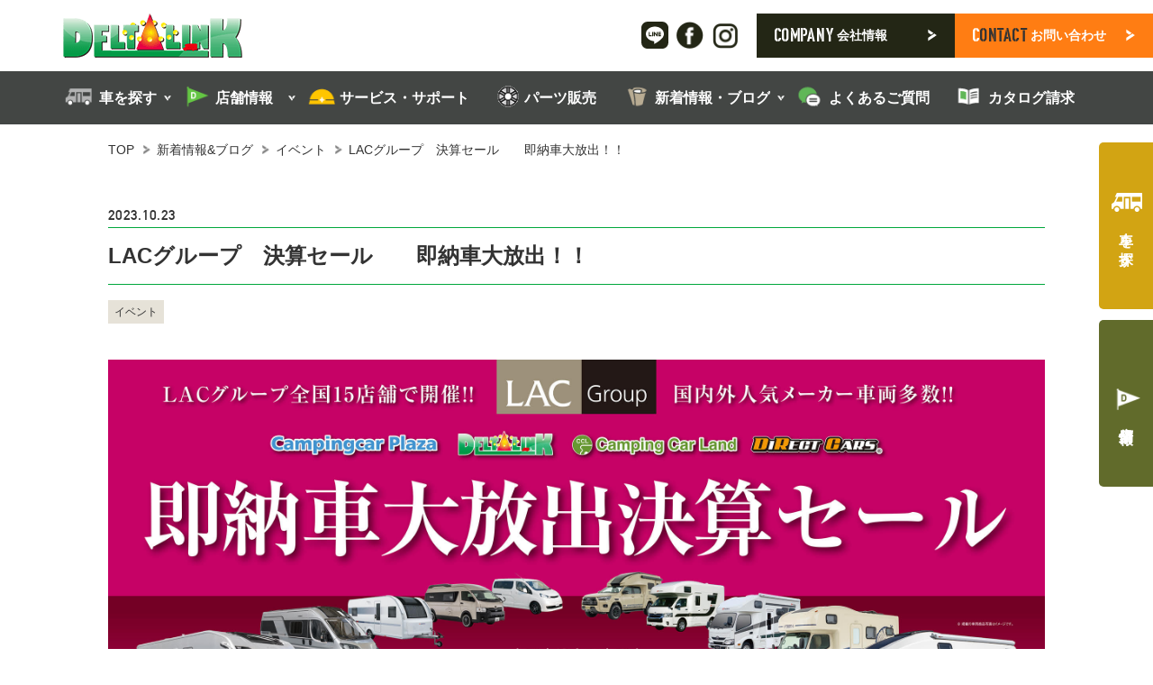

--- FILE ---
content_type: text/html; charset=UTF-8
request_url: https://www.delta-link.co.jp/2023/10/81788/
body_size: 117063
content:
<!doctype html>
<html dir="ltr" lang="ja" prefix="og: https://ogp.me/ns#">
<head>
<!-- Google Tag Manager -->
<script data-type="lazy" data-src="[data-uri]"></script>
<!-- End Google Tag Manager -->
<!-- b-dash tag manager -->
<script type="text/javascript" src="//cdn.activity.smart-bdash.com/tag-manager/bd-21n0ah/btm.js" charset="UTF-8"></script>
<!-- end b-dash tag manager -->
<meta charset="utf-8">
<meta http-equiv="X-UA-Compatible" content="IE=edge,chrome=1">
<meta name="viewport" content="width=device-width, initial-scale=1.0">
<link rel="stylesheet" media="print" onload="this.onload=null;this.media='all';" id="ao_optimized_gfonts" href="https://fonts.googleapis.com/css?family=Cormorant+Garamond:400,500,600,700&amp;display=swap"><link rel="shortcut icon" href="https://www.delta-link.co.jp/wp-content/themes/kurabiz-wp-v2/img/favicon.ico" />
<link rel="pingback" href="https://www.delta-link.co.jp/xmlrpc.php" />
<link rel="alternate" media="handheld" href="https://www.delta-link.co.jp" />
<link rel="preconnect" href="https://fonts.googleapis.com">
<link rel="preconnect" href="https://fonts.gstatic.com" crossorigin>


	<style>img:is([sizes="auto" i], [sizes^="auto," i]) { contain-intrinsic-size: 3000px 1500px }</style>
	
		<!-- All in One SEO 4.8.3.2 - aioseo.com -->
		<title>LACグループ 決算セール 即納車大放出！！ | キャンピングカーの新車・中古車販売｜デルタリンク</title>
	<meta name="description" content="皆様こんにちは！！！ 今年の決算セールは盛大に行っちゃいます♫ 各店舗 即納可能車両を大量放出し" />
	<meta name="robots" content="max-image-preview:large" />
	<meta name="author" content="deltalink"/>
	<meta name="google-site-verification" content="7ASmFr4YKO3yjO9JuQtea3WfDPkUhV3-STk_N2HoerM" />
	<link rel="canonical" href="https://www.delta-link.co.jp/2023/10/81788/" />
	<meta name="generator" content="All in One SEO (AIOSEO) 4.8.3.2" />
		<meta property="og:locale" content="ja_JP" />
		<meta property="og:site_name" content="キャンピングカーの新車・中古車販売｜デルタリンク | キャンピングカーの新車・中古車、パーツ販売" />
		<meta property="og:type" content="article" />
		<meta property="og:title" content="LACグループ 決算セール 即納車大放出！！ | キャンピングカーの新車・中古車販売｜デルタリンク" />
		<meta property="og:description" content="皆様こんにちは！！！ 今年の決算セールは盛大に行っちゃいます♫ 各店舗 即納可能車両を大量放出し" />
		<meta property="og:url" content="https://www.delta-link.co.jp/2023/10/81788/" />
		<meta property="article:published_time" content="2023-10-23T09:43:22+00:00" />
		<meta property="article:modified_time" content="2023-10-23T09:47:46+00:00" />
		<meta name="twitter:card" content="summary" />
		<meta name="twitter:title" content="LACグループ 決算セール 即納車大放出！！ | キャンピングカーの新車・中古車販売｜デルタリンク" />
		<meta name="twitter:description" content="皆様こんにちは！！！ 今年の決算セールは盛大に行っちゃいます♫ 各店舗 即納可能車両を大量放出し" />
		<style media="all">@charset "UTF-8";.wp-block-archives{box-sizing:border-box}.wp-block-archives-dropdown label{display:block}.wp-block-avatar{line-height:0}.wp-block-avatar,.wp-block-avatar img{box-sizing:border-box}.wp-block-avatar.aligncenter{text-align:center}.wp-block-audio{box-sizing:border-box}.wp-block-audio :where(figcaption){margin-bottom:1em;margin-top:.5em}.wp-block-audio audio{min-width:300px;width:100%}.wp-block-button__link{align-content:center;box-sizing:border-box;cursor:pointer;display:inline-block;height:100%;text-align:center;word-break:break-word}.wp-block-button__link.aligncenter{text-align:center}.wp-block-button__link.alignright{text-align:right}:where(.wp-block-button__link){border-radius:9999px;box-shadow:none;padding:calc(.667em + 2px) calc(1.333em + 2px);text-decoration:none}.wp-block-button[style*=text-decoration] .wp-block-button__link{text-decoration:inherit}.wp-block-buttons>.wp-block-button.has-custom-width{max-width:none}.wp-block-buttons>.wp-block-button.has-custom-width .wp-block-button__link{width:100%}.wp-block-buttons>.wp-block-button.has-custom-font-size .wp-block-button__link{font-size:inherit}.wp-block-buttons>.wp-block-button.wp-block-button__width-25{width:calc(25% - var(--wp--style--block-gap, .5em)*.75)}.wp-block-buttons>.wp-block-button.wp-block-button__width-50{width:calc(50% - var(--wp--style--block-gap, .5em)*.5)}.wp-block-buttons>.wp-block-button.wp-block-button__width-75{width:calc(75% - var(--wp--style--block-gap, .5em)*.25)}.wp-block-buttons>.wp-block-button.wp-block-button__width-100{flex-basis:100%;width:100%}.wp-block-buttons.is-vertical>.wp-block-button.wp-block-button__width-25{width:25%}.wp-block-buttons.is-vertical>.wp-block-button.wp-block-button__width-50{width:50%}.wp-block-buttons.is-vertical>.wp-block-button.wp-block-button__width-75{width:75%}.wp-block-button.is-style-squared,.wp-block-button__link.wp-block-button.is-style-squared{border-radius:0}.wp-block-button.no-border-radius,.wp-block-button__link.no-border-radius{border-radius:0!important}:root :where(.wp-block-button .wp-block-button__link.is-style-outline),:root :where(.wp-block-button.is-style-outline>.wp-block-button__link){border:2px solid;padding:.667em 1.333em}:root :where(.wp-block-button .wp-block-button__link.is-style-outline:not(.has-text-color)),:root :where(.wp-block-button.is-style-outline>.wp-block-button__link:not(.has-text-color)){color:currentColor}:root :where(.wp-block-button .wp-block-button__link.is-style-outline:not(.has-background)),:root :where(.wp-block-button.is-style-outline>.wp-block-button__link:not(.has-background)){background-color:initial;background-image:none}.wp-block-buttons{box-sizing:border-box}.wp-block-buttons.is-vertical{flex-direction:column}.wp-block-buttons.is-vertical>.wp-block-button:last-child{margin-bottom:0}.wp-block-buttons>.wp-block-button{display:inline-block;margin:0}.wp-block-buttons.is-content-justification-left{justify-content:flex-start}.wp-block-buttons.is-content-justification-left.is-vertical{align-items:flex-start}.wp-block-buttons.is-content-justification-center{justify-content:center}.wp-block-buttons.is-content-justification-center.is-vertical{align-items:center}.wp-block-buttons.is-content-justification-right{justify-content:flex-end}.wp-block-buttons.is-content-justification-right.is-vertical{align-items:flex-end}.wp-block-buttons.is-content-justification-space-between{justify-content:space-between}.wp-block-buttons.aligncenter{text-align:center}.wp-block-buttons:not(.is-content-justification-space-between,.is-content-justification-right,.is-content-justification-left,.is-content-justification-center) .wp-block-button.aligncenter{margin-left:auto;margin-right:auto;width:100%}.wp-block-buttons[style*=text-decoration] .wp-block-button,.wp-block-buttons[style*=text-decoration] .wp-block-button__link{text-decoration:inherit}.wp-block-buttons.has-custom-font-size .wp-block-button__link{font-size:inherit}.wp-block-buttons .wp-block-button__link{width:100%}.wp-block-button.aligncenter,.wp-block-calendar{text-align:center}.wp-block-calendar td,.wp-block-calendar th{border:1px solid;padding:.25em}.wp-block-calendar th{font-weight:400}.wp-block-calendar caption{background-color:inherit}.wp-block-calendar table{border-collapse:collapse;width:100%}.wp-block-calendar table:where(:not(.has-text-color)){color:#40464d}.wp-block-calendar table:where(:not(.has-text-color)) td,.wp-block-calendar table:where(:not(.has-text-color)) th{border-color:#ddd}.wp-block-calendar table.has-background th{background-color:inherit}.wp-block-calendar table.has-text-color th{color:inherit}:where(.wp-block-calendar table:not(.has-background) th){background:#ddd}.wp-block-categories{box-sizing:border-box}.wp-block-categories.alignleft{margin-right:2em}.wp-block-categories.alignright{margin-left:2em}.wp-block-categories.wp-block-categories-dropdown.aligncenter{text-align:center}.wp-block-categories .wp-block-categories__label{display:block;width:100%}.wp-block-code{box-sizing:border-box}.wp-block-code code{
  /*!rtl:begin:ignore*/direction:ltr;display:block;font-family:inherit;overflow-wrap:break-word;text-align:initial;white-space:pre-wrap
  /*!rtl:end:ignore*/}.wp-block-columns{align-items:normal!important;box-sizing:border-box;display:flex;flex-wrap:wrap!important}@media (min-width:782px){.wp-block-columns{flex-wrap:nowrap!important}}.wp-block-columns.are-vertically-aligned-top{align-items:flex-start}.wp-block-columns.are-vertically-aligned-center{align-items:center}.wp-block-columns.are-vertically-aligned-bottom{align-items:flex-end}@media (max-width:781px){.wp-block-columns:not(.is-not-stacked-on-mobile)>.wp-block-column{flex-basis:100%!important}}@media (min-width:782px){.wp-block-columns:not(.is-not-stacked-on-mobile)>.wp-block-column{flex-basis:0;flex-grow:1}.wp-block-columns:not(.is-not-stacked-on-mobile)>.wp-block-column[style*=flex-basis]{flex-grow:0}}.wp-block-columns.is-not-stacked-on-mobile{flex-wrap:nowrap!important}.wp-block-columns.is-not-stacked-on-mobile>.wp-block-column{flex-basis:0;flex-grow:1}.wp-block-columns.is-not-stacked-on-mobile>.wp-block-column[style*=flex-basis]{flex-grow:0}:where(.wp-block-columns){margin-bottom:1.75em}:where(.wp-block-columns.has-background){padding:1.25em 2.375em}.wp-block-column{flex-grow:1;min-width:0;overflow-wrap:break-word;word-break:break-word}.wp-block-column.is-vertically-aligned-top{align-self:flex-start}.wp-block-column.is-vertically-aligned-center{align-self:center}.wp-block-column.is-vertically-aligned-bottom{align-self:flex-end}.wp-block-column.is-vertically-aligned-stretch{align-self:stretch}.wp-block-column.is-vertically-aligned-bottom,.wp-block-column.is-vertically-aligned-center,.wp-block-column.is-vertically-aligned-top{width:100%}.wp-block-post-comments{box-sizing:border-box}.wp-block-post-comments .alignleft{float:left}.wp-block-post-comments .alignright{float:right}.wp-block-post-comments .navigation:after{clear:both;content:"";display:table}.wp-block-post-comments .commentlist{clear:both;list-style:none;margin:0;padding:0}.wp-block-post-comments .commentlist .comment{min-height:2.25em;padding-left:3.25em}.wp-block-post-comments .commentlist .comment p{font-size:1em;line-height:1.8;margin:1em 0}.wp-block-post-comments .commentlist .children{list-style:none;margin:0;padding:0}.wp-block-post-comments .comment-author{line-height:1.5}.wp-block-post-comments .comment-author .avatar{border-radius:1.5em;display:block;float:left;height:2.5em;margin-right:.75em;margin-top:.5em;width:2.5em}.wp-block-post-comments .comment-author cite{font-style:normal}.wp-block-post-comments .comment-meta{font-size:.875em;line-height:1.5}.wp-block-post-comments .comment-meta b{font-weight:400}.wp-block-post-comments .comment-meta .comment-awaiting-moderation{display:block;margin-bottom:1em;margin-top:1em}.wp-block-post-comments .comment-body .commentmetadata{font-size:.875em}.wp-block-post-comments .comment-form-author label,.wp-block-post-comments .comment-form-comment label,.wp-block-post-comments .comment-form-email label,.wp-block-post-comments .comment-form-url label{display:block;margin-bottom:.25em}.wp-block-post-comments .comment-form input:not([type=submit]):not([type=checkbox]),.wp-block-post-comments .comment-form textarea{box-sizing:border-box;display:block;width:100%}.wp-block-post-comments .comment-form-cookies-consent{display:flex;gap:.25em}.wp-block-post-comments .comment-form-cookies-consent #wp-comment-cookies-consent{margin-top:.35em}.wp-block-post-comments .comment-reply-title{margin-bottom:0}.wp-block-post-comments .comment-reply-title :where(small){font-size:var(--wp--preset--font-size--medium,smaller);margin-left:.5em}.wp-block-post-comments .reply{font-size:.875em;margin-bottom:1.4em}.wp-block-post-comments input:not([type=submit]),.wp-block-post-comments textarea{border:1px solid #949494;font-family:inherit;font-size:1em}.wp-block-post-comments input:not([type=submit]):not([type=checkbox]),.wp-block-post-comments textarea{padding:calc(.667em + 2px)}:where(.wp-block-post-comments input[type=submit]){border:none}.wp-block-comments{box-sizing:border-box}.wp-block-comments-pagination>.wp-block-comments-pagination-next,.wp-block-comments-pagination>.wp-block-comments-pagination-numbers,.wp-block-comments-pagination>.wp-block-comments-pagination-previous{font-size:inherit;margin-bottom:.5em;margin-right:.5em}.wp-block-comments-pagination>.wp-block-comments-pagination-next:last-child,.wp-block-comments-pagination>.wp-block-comments-pagination-numbers:last-child,.wp-block-comments-pagination>.wp-block-comments-pagination-previous:last-child{margin-right:0}.wp-block-comments-pagination .wp-block-comments-pagination-previous-arrow{display:inline-block;margin-right:1ch}.wp-block-comments-pagination .wp-block-comments-pagination-previous-arrow:not(.is-arrow-chevron){transform:scaleX(1)}.wp-block-comments-pagination .wp-block-comments-pagination-next-arrow{display:inline-block;margin-left:1ch}.wp-block-comments-pagination .wp-block-comments-pagination-next-arrow:not(.is-arrow-chevron){transform:scaleX(1)}.wp-block-comments-pagination.aligncenter{justify-content:center}.wp-block-comment-template{box-sizing:border-box;list-style:none;margin-bottom:0;max-width:100%;padding:0}.wp-block-comment-template li{clear:both}.wp-block-comment-template ol{list-style:none;margin-bottom:0;max-width:100%;padding-left:2rem}.wp-block-comment-template.alignleft{float:left}.wp-block-comment-template.aligncenter{margin-left:auto;margin-right:auto;width:fit-content}.wp-block-comment-template.alignright{float:right}.wp-block-comment-date{box-sizing:border-box}.comment-awaiting-moderation{display:block;font-size:.875em;line-height:1.5}.wp-block-comment-author-name,.wp-block-comment-content,.wp-block-comment-edit-link,.wp-block-comment-reply-link{box-sizing:border-box}.wp-block-cover,.wp-block-cover-image{align-items:center;background-position:50%;box-sizing:border-box;display:flex;justify-content:center;min-height:430px;overflow:hidden;overflow:clip;padding:1em;position:relative}.wp-block-cover .has-background-dim:not([class*=-background-color]),.wp-block-cover-image .has-background-dim:not([class*=-background-color]),.wp-block-cover-image.has-background-dim:not([class*=-background-color]),.wp-block-cover.has-background-dim:not([class*=-background-color]){background-color:#000}.wp-block-cover .has-background-dim.has-background-gradient,.wp-block-cover-image .has-background-dim.has-background-gradient{background-color:initial}.wp-block-cover-image.has-background-dim:before,.wp-block-cover.has-background-dim:before{background-color:inherit;content:""}.wp-block-cover .wp-block-cover__background,.wp-block-cover .wp-block-cover__gradient-background,.wp-block-cover-image .wp-block-cover__background,.wp-block-cover-image .wp-block-cover__gradient-background,.wp-block-cover-image.has-background-dim:not(.has-background-gradient):before,.wp-block-cover.has-background-dim:not(.has-background-gradient):before{bottom:0;left:0;opacity:.5;position:absolute;right:0;top:0}.wp-block-cover-image.has-background-dim.has-background-dim-10 .wp-block-cover__background,.wp-block-cover-image.has-background-dim.has-background-dim-10 .wp-block-cover__gradient-background,.wp-block-cover-image.has-background-dim.has-background-dim-10:not(.has-background-gradient):before,.wp-block-cover.has-background-dim.has-background-dim-10 .wp-block-cover__background,.wp-block-cover.has-background-dim.has-background-dim-10 .wp-block-cover__gradient-background,.wp-block-cover.has-background-dim.has-background-dim-10:not(.has-background-gradient):before{opacity:.1}.wp-block-cover-image.has-background-dim.has-background-dim-20 .wp-block-cover__background,.wp-block-cover-image.has-background-dim.has-background-dim-20 .wp-block-cover__gradient-background,.wp-block-cover-image.has-background-dim.has-background-dim-20:not(.has-background-gradient):before,.wp-block-cover.has-background-dim.has-background-dim-20 .wp-block-cover__background,.wp-block-cover.has-background-dim.has-background-dim-20 .wp-block-cover__gradient-background,.wp-block-cover.has-background-dim.has-background-dim-20:not(.has-background-gradient):before{opacity:.2}.wp-block-cover-image.has-background-dim.has-background-dim-30 .wp-block-cover__background,.wp-block-cover-image.has-background-dim.has-background-dim-30 .wp-block-cover__gradient-background,.wp-block-cover-image.has-background-dim.has-background-dim-30:not(.has-background-gradient):before,.wp-block-cover.has-background-dim.has-background-dim-30 .wp-block-cover__background,.wp-block-cover.has-background-dim.has-background-dim-30 .wp-block-cover__gradient-background,.wp-block-cover.has-background-dim.has-background-dim-30:not(.has-background-gradient):before{opacity:.3}.wp-block-cover-image.has-background-dim.has-background-dim-40 .wp-block-cover__background,.wp-block-cover-image.has-background-dim.has-background-dim-40 .wp-block-cover__gradient-background,.wp-block-cover-image.has-background-dim.has-background-dim-40:not(.has-background-gradient):before,.wp-block-cover.has-background-dim.has-background-dim-40 .wp-block-cover__background,.wp-block-cover.has-background-dim.has-background-dim-40 .wp-block-cover__gradient-background,.wp-block-cover.has-background-dim.has-background-dim-40:not(.has-background-gradient):before{opacity:.4}.wp-block-cover-image.has-background-dim.has-background-dim-50 .wp-block-cover__background,.wp-block-cover-image.has-background-dim.has-background-dim-50 .wp-block-cover__gradient-background,.wp-block-cover-image.has-background-dim.has-background-dim-50:not(.has-background-gradient):before,.wp-block-cover.has-background-dim.has-background-dim-50 .wp-block-cover__background,.wp-block-cover.has-background-dim.has-background-dim-50 .wp-block-cover__gradient-background,.wp-block-cover.has-background-dim.has-background-dim-50:not(.has-background-gradient):before{opacity:.5}.wp-block-cover-image.has-background-dim.has-background-dim-60 .wp-block-cover__background,.wp-block-cover-image.has-background-dim.has-background-dim-60 .wp-block-cover__gradient-background,.wp-block-cover-image.has-background-dim.has-background-dim-60:not(.has-background-gradient):before,.wp-block-cover.has-background-dim.has-background-dim-60 .wp-block-cover__background,.wp-block-cover.has-background-dim.has-background-dim-60 .wp-block-cover__gradient-background,.wp-block-cover.has-background-dim.has-background-dim-60:not(.has-background-gradient):before{opacity:.6}.wp-block-cover-image.has-background-dim.has-background-dim-70 .wp-block-cover__background,.wp-block-cover-image.has-background-dim.has-background-dim-70 .wp-block-cover__gradient-background,.wp-block-cover-image.has-background-dim.has-background-dim-70:not(.has-background-gradient):before,.wp-block-cover.has-background-dim.has-background-dim-70 .wp-block-cover__background,.wp-block-cover.has-background-dim.has-background-dim-70 .wp-block-cover__gradient-background,.wp-block-cover.has-background-dim.has-background-dim-70:not(.has-background-gradient):before{opacity:.7}.wp-block-cover-image.has-background-dim.has-background-dim-80 .wp-block-cover__background,.wp-block-cover-image.has-background-dim.has-background-dim-80 .wp-block-cover__gradient-background,.wp-block-cover-image.has-background-dim.has-background-dim-80:not(.has-background-gradient):before,.wp-block-cover.has-background-dim.has-background-dim-80 .wp-block-cover__background,.wp-block-cover.has-background-dim.has-background-dim-80 .wp-block-cover__gradient-background,.wp-block-cover.has-background-dim.has-background-dim-80:not(.has-background-gradient):before{opacity:.8}.wp-block-cover-image.has-background-dim.has-background-dim-90 .wp-block-cover__background,.wp-block-cover-image.has-background-dim.has-background-dim-90 .wp-block-cover__gradient-background,.wp-block-cover-image.has-background-dim.has-background-dim-90:not(.has-background-gradient):before,.wp-block-cover.has-background-dim.has-background-dim-90 .wp-block-cover__background,.wp-block-cover.has-background-dim.has-background-dim-90 .wp-block-cover__gradient-background,.wp-block-cover.has-background-dim.has-background-dim-90:not(.has-background-gradient):before{opacity:.9}.wp-block-cover-image.has-background-dim.has-background-dim-100 .wp-block-cover__background,.wp-block-cover-image.has-background-dim.has-background-dim-100 .wp-block-cover__gradient-background,.wp-block-cover-image.has-background-dim.has-background-dim-100:not(.has-background-gradient):before,.wp-block-cover.has-background-dim.has-background-dim-100 .wp-block-cover__background,.wp-block-cover.has-background-dim.has-background-dim-100 .wp-block-cover__gradient-background,.wp-block-cover.has-background-dim.has-background-dim-100:not(.has-background-gradient):before{opacity:1}.wp-block-cover .wp-block-cover__background.has-background-dim.has-background-dim-0,.wp-block-cover .wp-block-cover__gradient-background.has-background-dim.has-background-dim-0,.wp-block-cover-image .wp-block-cover__background.has-background-dim.has-background-dim-0,.wp-block-cover-image .wp-block-cover__gradient-background.has-background-dim.has-background-dim-0{opacity:0}.wp-block-cover .wp-block-cover__background.has-background-dim.has-background-dim-10,.wp-block-cover .wp-block-cover__gradient-background.has-background-dim.has-background-dim-10,.wp-block-cover-image .wp-block-cover__background.has-background-dim.has-background-dim-10,.wp-block-cover-image .wp-block-cover__gradient-background.has-background-dim.has-background-dim-10{opacity:.1}.wp-block-cover .wp-block-cover__background.has-background-dim.has-background-dim-20,.wp-block-cover .wp-block-cover__gradient-background.has-background-dim.has-background-dim-20,.wp-block-cover-image .wp-block-cover__background.has-background-dim.has-background-dim-20,.wp-block-cover-image .wp-block-cover__gradient-background.has-background-dim.has-background-dim-20{opacity:.2}.wp-block-cover .wp-block-cover__background.has-background-dim.has-background-dim-30,.wp-block-cover .wp-block-cover__gradient-background.has-background-dim.has-background-dim-30,.wp-block-cover-image .wp-block-cover__background.has-background-dim.has-background-dim-30,.wp-block-cover-image .wp-block-cover__gradient-background.has-background-dim.has-background-dim-30{opacity:.3}.wp-block-cover .wp-block-cover__background.has-background-dim.has-background-dim-40,.wp-block-cover .wp-block-cover__gradient-background.has-background-dim.has-background-dim-40,.wp-block-cover-image .wp-block-cover__background.has-background-dim.has-background-dim-40,.wp-block-cover-image .wp-block-cover__gradient-background.has-background-dim.has-background-dim-40{opacity:.4}.wp-block-cover .wp-block-cover__background.has-background-dim.has-background-dim-50,.wp-block-cover .wp-block-cover__gradient-background.has-background-dim.has-background-dim-50,.wp-block-cover-image .wp-block-cover__background.has-background-dim.has-background-dim-50,.wp-block-cover-image .wp-block-cover__gradient-background.has-background-dim.has-background-dim-50{opacity:.5}.wp-block-cover .wp-block-cover__background.has-background-dim.has-background-dim-60,.wp-block-cover .wp-block-cover__gradient-background.has-background-dim.has-background-dim-60,.wp-block-cover-image .wp-block-cover__background.has-background-dim.has-background-dim-60,.wp-block-cover-image .wp-block-cover__gradient-background.has-background-dim.has-background-dim-60{opacity:.6}.wp-block-cover .wp-block-cover__background.has-background-dim.has-background-dim-70,.wp-block-cover .wp-block-cover__gradient-background.has-background-dim.has-background-dim-70,.wp-block-cover-image .wp-block-cover__background.has-background-dim.has-background-dim-70,.wp-block-cover-image .wp-block-cover__gradient-background.has-background-dim.has-background-dim-70{opacity:.7}.wp-block-cover .wp-block-cover__background.has-background-dim.has-background-dim-80,.wp-block-cover .wp-block-cover__gradient-background.has-background-dim.has-background-dim-80,.wp-block-cover-image .wp-block-cover__background.has-background-dim.has-background-dim-80,.wp-block-cover-image .wp-block-cover__gradient-background.has-background-dim.has-background-dim-80{opacity:.8}.wp-block-cover .wp-block-cover__background.has-background-dim.has-background-dim-90,.wp-block-cover .wp-block-cover__gradient-background.has-background-dim.has-background-dim-90,.wp-block-cover-image .wp-block-cover__background.has-background-dim.has-background-dim-90,.wp-block-cover-image .wp-block-cover__gradient-background.has-background-dim.has-background-dim-90{opacity:.9}.wp-block-cover .wp-block-cover__background.has-background-dim.has-background-dim-100,.wp-block-cover .wp-block-cover__gradient-background.has-background-dim.has-background-dim-100,.wp-block-cover-image .wp-block-cover__background.has-background-dim.has-background-dim-100,.wp-block-cover-image .wp-block-cover__gradient-background.has-background-dim.has-background-dim-100{opacity:1}.wp-block-cover-image.alignleft,.wp-block-cover-image.alignright,.wp-block-cover.alignleft,.wp-block-cover.alignright{max-width:420px;width:100%}.wp-block-cover-image.aligncenter,.wp-block-cover-image.alignleft,.wp-block-cover-image.alignright,.wp-block-cover.aligncenter,.wp-block-cover.alignleft,.wp-block-cover.alignright{display:flex}.wp-block-cover .wp-block-cover__inner-container,.wp-block-cover-image .wp-block-cover__inner-container{color:inherit;position:relative;width:100%}.wp-block-cover-image.is-position-top-left,.wp-block-cover.is-position-top-left{align-items:flex-start;justify-content:flex-start}.wp-block-cover-image.is-position-top-center,.wp-block-cover.is-position-top-center{align-items:flex-start;justify-content:center}.wp-block-cover-image.is-position-top-right,.wp-block-cover.is-position-top-right{align-items:flex-start;justify-content:flex-end}.wp-block-cover-image.is-position-center-left,.wp-block-cover.is-position-center-left{align-items:center;justify-content:flex-start}.wp-block-cover-image.is-position-center-center,.wp-block-cover.is-position-center-center{align-items:center;justify-content:center}.wp-block-cover-image.is-position-center-right,.wp-block-cover.is-position-center-right{align-items:center;justify-content:flex-end}.wp-block-cover-image.is-position-bottom-left,.wp-block-cover.is-position-bottom-left{align-items:flex-end;justify-content:flex-start}.wp-block-cover-image.is-position-bottom-center,.wp-block-cover.is-position-bottom-center{align-items:flex-end;justify-content:center}.wp-block-cover-image.is-position-bottom-right,.wp-block-cover.is-position-bottom-right{align-items:flex-end;justify-content:flex-end}.wp-block-cover-image.has-custom-content-position.has-custom-content-position .wp-block-cover__inner-container,.wp-block-cover.has-custom-content-position.has-custom-content-position .wp-block-cover__inner-container{margin:0}.wp-block-cover-image.has-custom-content-position.has-custom-content-position.is-position-bottom-left .wp-block-cover__inner-container,.wp-block-cover-image.has-custom-content-position.has-custom-content-position.is-position-bottom-right .wp-block-cover__inner-container,.wp-block-cover-image.has-custom-content-position.has-custom-content-position.is-position-center-left .wp-block-cover__inner-container,.wp-block-cover-image.has-custom-content-position.has-custom-content-position.is-position-center-right .wp-block-cover__inner-container,.wp-block-cover-image.has-custom-content-position.has-custom-content-position.is-position-top-left .wp-block-cover__inner-container,.wp-block-cover-image.has-custom-content-position.has-custom-content-position.is-position-top-right .wp-block-cover__inner-container,.wp-block-cover.has-custom-content-position.has-custom-content-position.is-position-bottom-left .wp-block-cover__inner-container,.wp-block-cover.has-custom-content-position.has-custom-content-position.is-position-bottom-right .wp-block-cover__inner-container,.wp-block-cover.has-custom-content-position.has-custom-content-position.is-position-center-left .wp-block-cover__inner-container,.wp-block-cover.has-custom-content-position.has-custom-content-position.is-position-center-right .wp-block-cover__inner-container,.wp-block-cover.has-custom-content-position.has-custom-content-position.is-position-top-left .wp-block-cover__inner-container,.wp-block-cover.has-custom-content-position.has-custom-content-position.is-position-top-right .wp-block-cover__inner-container{margin:0;width:auto}.wp-block-cover .wp-block-cover__image-background,.wp-block-cover video.wp-block-cover__video-background,.wp-block-cover-image .wp-block-cover__image-background,.wp-block-cover-image video.wp-block-cover__video-background{border:none;bottom:0;box-shadow:none;height:100%;left:0;margin:0;max-height:none;max-width:none;object-fit:cover;outline:none;padding:0;position:absolute;right:0;top:0;width:100%}.wp-block-cover-image.has-parallax,.wp-block-cover.has-parallax,.wp-block-cover__image-background.has-parallax,video.wp-block-cover__video-background.has-parallax{background-attachment:fixed;background-repeat:no-repeat;background-size:cover}@supports (-webkit-touch-callout:inherit){.wp-block-cover-image.has-parallax,.wp-block-cover.has-parallax,.wp-block-cover__image-background.has-parallax,video.wp-block-cover__video-background.has-parallax{background-attachment:scroll}}@media (prefers-reduced-motion:reduce){.wp-block-cover-image.has-parallax,.wp-block-cover.has-parallax,.wp-block-cover__image-background.has-parallax,video.wp-block-cover__video-background.has-parallax{background-attachment:scroll}}.wp-block-cover-image.is-repeated,.wp-block-cover.is-repeated,.wp-block-cover__image-background.is-repeated,video.wp-block-cover__video-background.is-repeated{background-repeat:repeat;background-size:auto}.wp-block-cover-image-text,.wp-block-cover-image-text a,.wp-block-cover-image-text a:active,.wp-block-cover-image-text a:focus,.wp-block-cover-image-text a:hover,.wp-block-cover-text,.wp-block-cover-text a,.wp-block-cover-text a:active,.wp-block-cover-text a:focus,.wp-block-cover-text a:hover,section.wp-block-cover-image h2,section.wp-block-cover-image h2 a,section.wp-block-cover-image h2 a:active,section.wp-block-cover-image h2 a:focus,section.wp-block-cover-image h2 a:hover{color:#fff}.wp-block-cover-image .wp-block-cover.has-left-content{justify-content:flex-start}.wp-block-cover-image .wp-block-cover.has-right-content{justify-content:flex-end}.wp-block-cover-image.has-left-content .wp-block-cover-image-text,.wp-block-cover.has-left-content .wp-block-cover-text,section.wp-block-cover-image.has-left-content>h2{margin-left:0;text-align:left}.wp-block-cover-image.has-right-content .wp-block-cover-image-text,.wp-block-cover.has-right-content .wp-block-cover-text,section.wp-block-cover-image.has-right-content>h2{margin-right:0;text-align:right}.wp-block-cover .wp-block-cover-text,.wp-block-cover-image .wp-block-cover-image-text,section.wp-block-cover-image>h2{font-size:2em;line-height:1.25;margin-bottom:0;max-width:840px;padding:.44em;text-align:center;z-index:1}:where(.wp-block-cover-image:not(.has-text-color)),:where(.wp-block-cover:not(.has-text-color)){color:#fff}:where(.wp-block-cover-image.is-light:not(.has-text-color)),:where(.wp-block-cover.is-light:not(.has-text-color)){color:#000}:root :where(.wp-block-cover h1:not(.has-text-color)),:root :where(.wp-block-cover h2:not(.has-text-color)),:root :where(.wp-block-cover h3:not(.has-text-color)),:root :where(.wp-block-cover h4:not(.has-text-color)),:root :where(.wp-block-cover h5:not(.has-text-color)),:root :where(.wp-block-cover h6:not(.has-text-color)),:root :where(.wp-block-cover p:not(.has-text-color)){color:inherit}body:not(.editor-styles-wrapper) .wp-block-cover:not(.wp-block-cover:has(.wp-block-cover__background+.wp-block-cover__inner-container)) .wp-block-cover__image-background,body:not(.editor-styles-wrapper) .wp-block-cover:not(.wp-block-cover:has(.wp-block-cover__background+.wp-block-cover__inner-container)) .wp-block-cover__video-background{z-index:0}body:not(.editor-styles-wrapper) .wp-block-cover:not(.wp-block-cover:has(.wp-block-cover__background+.wp-block-cover__inner-container)) .wp-block-cover__background,body:not(.editor-styles-wrapper) .wp-block-cover:not(.wp-block-cover:has(.wp-block-cover__background+.wp-block-cover__inner-container)) .wp-block-cover__gradient-background,body:not(.editor-styles-wrapper) .wp-block-cover:not(.wp-block-cover:has(.wp-block-cover__background+.wp-block-cover__inner-container)) .wp-block-cover__inner-container,body:not(.editor-styles-wrapper) .wp-block-cover:not(.wp-block-cover:has(.wp-block-cover__background+.wp-block-cover__inner-container)).has-background-dim:not(.has-background-gradient):before{z-index:1}.has-modal-open body:not(.editor-styles-wrapper) .wp-block-cover:not(.wp-block-cover:has(.wp-block-cover__background+.wp-block-cover__inner-container)) .wp-block-cover__inner-container{z-index:auto}.wp-block-details{box-sizing:border-box}.wp-block-details summary{cursor:pointer}.wp-block-embed.alignleft,.wp-block-embed.alignright,.wp-block[data-align=left]>[data-type="core/embed"],.wp-block[data-align=right]>[data-type="core/embed"]{max-width:360px;width:100%}.wp-block-embed.alignleft .wp-block-embed__wrapper,.wp-block-embed.alignright .wp-block-embed__wrapper,.wp-block[data-align=left]>[data-type="core/embed"] .wp-block-embed__wrapper,.wp-block[data-align=right]>[data-type="core/embed"] .wp-block-embed__wrapper{min-width:280px}.wp-block-cover .wp-block-embed{min-height:240px;min-width:320px}.wp-block-embed{overflow-wrap:break-word}.wp-block-embed :where(figcaption){margin-bottom:1em;margin-top:.5em}.wp-block-embed iframe{max-width:100%}.wp-block-embed__wrapper{position:relative}.wp-embed-responsive .wp-has-aspect-ratio .wp-block-embed__wrapper:before{content:"";display:block;padding-top:50%}.wp-embed-responsive .wp-has-aspect-ratio iframe{bottom:0;height:100%;left:0;position:absolute;right:0;top:0;width:100%}.wp-embed-responsive .wp-embed-aspect-21-9 .wp-block-embed__wrapper:before{padding-top:42.85%}.wp-embed-responsive .wp-embed-aspect-18-9 .wp-block-embed__wrapper:before{padding-top:50%}.wp-embed-responsive .wp-embed-aspect-16-9 .wp-block-embed__wrapper:before{padding-top:56.25%}.wp-embed-responsive .wp-embed-aspect-4-3 .wp-block-embed__wrapper:before{padding-top:75%}.wp-embed-responsive .wp-embed-aspect-1-1 .wp-block-embed__wrapper:before{padding-top:100%}.wp-embed-responsive .wp-embed-aspect-9-16 .wp-block-embed__wrapper:before{padding-top:177.77%}.wp-embed-responsive .wp-embed-aspect-1-2 .wp-block-embed__wrapper:before{padding-top:200%}.wp-block-file{box-sizing:border-box}.wp-block-file:not(.wp-element-button){font-size:.8em}.wp-block-file.aligncenter{text-align:center}.wp-block-file.alignright{text-align:right}.wp-block-file *+.wp-block-file__button{margin-left:.75em}:where(.wp-block-file){margin-bottom:1.5em}.wp-block-file__embed{margin-bottom:1em}:where(.wp-block-file__button){border-radius:2em;display:inline-block;padding:.5em 1em}:where(.wp-block-file__button):is(a):active,:where(.wp-block-file__button):is(a):focus,:where(.wp-block-file__button):is(a):hover,:where(.wp-block-file__button):is(a):visited{box-shadow:none;color:#fff;opacity:.85;text-decoration:none}.wp-block-form-input__label{display:flex;flex-direction:column;gap:.25em;margin-bottom:.5em;width:100%}.wp-block-form-input__label.is-label-inline{align-items:center;flex-direction:row;gap:.5em}.wp-block-form-input__label.is-label-inline .wp-block-form-input__label-content{margin-bottom:.5em}.wp-block-form-input__label:has(input[type=checkbox]){flex-direction:row;width:fit-content}.wp-block-form-input__label:has(input[type=checkbox]) .wp-block-form-input__label-content{margin:0}.wp-block-form-input__label:has(.wp-block-form-input__label-content+input[type=checkbox]){flex-direction:row-reverse}.wp-block-form-input__label-content{width:fit-content}.wp-block-form-input__input{font-size:1em;margin-bottom:.5em;padding:0 .5em}.wp-block-form-input__input[type=date],.wp-block-form-input__input[type=datetime-local],.wp-block-form-input__input[type=datetime],.wp-block-form-input__input[type=email],.wp-block-form-input__input[type=month],.wp-block-form-input__input[type=number],.wp-block-form-input__input[type=password],.wp-block-form-input__input[type=search],.wp-block-form-input__input[type=tel],.wp-block-form-input__input[type=text],.wp-block-form-input__input[type=time],.wp-block-form-input__input[type=url],.wp-block-form-input__input[type=week]{border:1px solid;line-height:2;min-height:2em}textarea.wp-block-form-input__input{min-height:10em}.blocks-gallery-grid:not(.has-nested-images),.wp-block-gallery:not(.has-nested-images){display:flex;flex-wrap:wrap;list-style-type:none;margin:0;padding:0}.blocks-gallery-grid:not(.has-nested-images) .blocks-gallery-image,.blocks-gallery-grid:not(.has-nested-images) .blocks-gallery-item,.wp-block-gallery:not(.has-nested-images) .blocks-gallery-image,.wp-block-gallery:not(.has-nested-images) .blocks-gallery-item{display:flex;flex-direction:column;flex-grow:1;justify-content:center;margin:0 1em 1em 0;position:relative;width:calc(50% - 1em)}.blocks-gallery-grid:not(.has-nested-images) .blocks-gallery-image:nth-of-type(2n),.blocks-gallery-grid:not(.has-nested-images) .blocks-gallery-item:nth-of-type(2n),.wp-block-gallery:not(.has-nested-images) .blocks-gallery-image:nth-of-type(2n),.wp-block-gallery:not(.has-nested-images) .blocks-gallery-item:nth-of-type(2n){margin-right:0}.blocks-gallery-grid:not(.has-nested-images) .blocks-gallery-image figure,.blocks-gallery-grid:not(.has-nested-images) .blocks-gallery-item figure,.wp-block-gallery:not(.has-nested-images) .blocks-gallery-image figure,.wp-block-gallery:not(.has-nested-images) .blocks-gallery-item figure{align-items:flex-end;display:flex;height:100%;justify-content:flex-start;margin:0}.blocks-gallery-grid:not(.has-nested-images) .blocks-gallery-image img,.blocks-gallery-grid:not(.has-nested-images) .blocks-gallery-item img,.wp-block-gallery:not(.has-nested-images) .blocks-gallery-image img,.wp-block-gallery:not(.has-nested-images) .blocks-gallery-item img{display:block;height:auto;max-width:100%;width:auto}.blocks-gallery-grid:not(.has-nested-images) .blocks-gallery-image figcaption,.blocks-gallery-grid:not(.has-nested-images) .blocks-gallery-item figcaption,.wp-block-gallery:not(.has-nested-images) .blocks-gallery-image figcaption,.wp-block-gallery:not(.has-nested-images) .blocks-gallery-item figcaption{background:linear-gradient(0deg,#000000b3,#0000004d 70%,#0000);bottom:0;box-sizing:border-box;color:#fff;font-size:.8em;margin:0;max-height:100%;overflow:auto;padding:3em .77em .7em;position:absolute;text-align:center;width:100%;z-index:2}.blocks-gallery-grid:not(.has-nested-images) .blocks-gallery-image figcaption img,.blocks-gallery-grid:not(.has-nested-images) .blocks-gallery-item figcaption img,.wp-block-gallery:not(.has-nested-images) .blocks-gallery-image figcaption img,.wp-block-gallery:not(.has-nested-images) .blocks-gallery-item figcaption img{display:inline}.blocks-gallery-grid:not(.has-nested-images) figcaption,.wp-block-gallery:not(.has-nested-images) figcaption{flex-grow:1}.blocks-gallery-grid:not(.has-nested-images).is-cropped .blocks-gallery-image a,.blocks-gallery-grid:not(.has-nested-images).is-cropped .blocks-gallery-image img,.blocks-gallery-grid:not(.has-nested-images).is-cropped .blocks-gallery-item a,.blocks-gallery-grid:not(.has-nested-images).is-cropped .blocks-gallery-item img,.wp-block-gallery:not(.has-nested-images).is-cropped .blocks-gallery-image a,.wp-block-gallery:not(.has-nested-images).is-cropped .blocks-gallery-image img,.wp-block-gallery:not(.has-nested-images).is-cropped .blocks-gallery-item a,.wp-block-gallery:not(.has-nested-images).is-cropped .blocks-gallery-item img{flex:1;height:100%;object-fit:cover;width:100%}.blocks-gallery-grid:not(.has-nested-images).columns-1 .blocks-gallery-image,.blocks-gallery-grid:not(.has-nested-images).columns-1 .blocks-gallery-item,.wp-block-gallery:not(.has-nested-images).columns-1 .blocks-gallery-image,.wp-block-gallery:not(.has-nested-images).columns-1 .blocks-gallery-item{margin-right:0;width:100%}@media (min-width:600px){.blocks-gallery-grid:not(.has-nested-images).columns-3 .blocks-gallery-image,.blocks-gallery-grid:not(.has-nested-images).columns-3 .blocks-gallery-item,.wp-block-gallery:not(.has-nested-images).columns-3 .blocks-gallery-image,.wp-block-gallery:not(.has-nested-images).columns-3 .blocks-gallery-item{margin-right:1em;width:calc(33.33333% - .66667em)}.blocks-gallery-grid:not(.has-nested-images).columns-4 .blocks-gallery-image,.blocks-gallery-grid:not(.has-nested-images).columns-4 .blocks-gallery-item,.wp-block-gallery:not(.has-nested-images).columns-4 .blocks-gallery-image,.wp-block-gallery:not(.has-nested-images).columns-4 .blocks-gallery-item{margin-right:1em;width:calc(25% - .75em)}.blocks-gallery-grid:not(.has-nested-images).columns-5 .blocks-gallery-image,.blocks-gallery-grid:not(.has-nested-images).columns-5 .blocks-gallery-item,.wp-block-gallery:not(.has-nested-images).columns-5 .blocks-gallery-image,.wp-block-gallery:not(.has-nested-images).columns-5 .blocks-gallery-item{margin-right:1em;width:calc(20% - .8em)}.blocks-gallery-grid:not(.has-nested-images).columns-6 .blocks-gallery-image,.blocks-gallery-grid:not(.has-nested-images).columns-6 .blocks-gallery-item,.wp-block-gallery:not(.has-nested-images).columns-6 .blocks-gallery-image,.wp-block-gallery:not(.has-nested-images).columns-6 .blocks-gallery-item{margin-right:1em;width:calc(16.66667% - .83333em)}.blocks-gallery-grid:not(.has-nested-images).columns-7 .blocks-gallery-image,.blocks-gallery-grid:not(.has-nested-images).columns-7 .blocks-gallery-item,.wp-block-gallery:not(.has-nested-images).columns-7 .blocks-gallery-image,.wp-block-gallery:not(.has-nested-images).columns-7 .blocks-gallery-item{margin-right:1em;width:calc(14.28571% - .85714em)}.blocks-gallery-grid:not(.has-nested-images).columns-8 .blocks-gallery-image,.blocks-gallery-grid:not(.has-nested-images).columns-8 .blocks-gallery-item,.wp-block-gallery:not(.has-nested-images).columns-8 .blocks-gallery-image,.wp-block-gallery:not(.has-nested-images).columns-8 .blocks-gallery-item{margin-right:1em;width:calc(12.5% - .875em)}.blocks-gallery-grid:not(.has-nested-images).columns-1 .blocks-gallery-image:nth-of-type(1n),.blocks-gallery-grid:not(.has-nested-images).columns-1 .blocks-gallery-item:nth-of-type(1n),.blocks-gallery-grid:not(.has-nested-images).columns-2 .blocks-gallery-image:nth-of-type(2n),.blocks-gallery-grid:not(.has-nested-images).columns-2 .blocks-gallery-item:nth-of-type(2n),.blocks-gallery-grid:not(.has-nested-images).columns-3 .blocks-gallery-image:nth-of-type(3n),.blocks-gallery-grid:not(.has-nested-images).columns-3 .blocks-gallery-item:nth-of-type(3n),.blocks-gallery-grid:not(.has-nested-images).columns-4 .blocks-gallery-image:nth-of-type(4n),.blocks-gallery-grid:not(.has-nested-images).columns-4 .blocks-gallery-item:nth-of-type(4n),.blocks-gallery-grid:not(.has-nested-images).columns-5 .blocks-gallery-image:nth-of-type(5n),.blocks-gallery-grid:not(.has-nested-images).columns-5 .blocks-gallery-item:nth-of-type(5n),.blocks-gallery-grid:not(.has-nested-images).columns-6 .blocks-gallery-image:nth-of-type(6n),.blocks-gallery-grid:not(.has-nested-images).columns-6 .blocks-gallery-item:nth-of-type(6n),.blocks-gallery-grid:not(.has-nested-images).columns-7 .blocks-gallery-image:nth-of-type(7n),.blocks-gallery-grid:not(.has-nested-images).columns-7 .blocks-gallery-item:nth-of-type(7n),.blocks-gallery-grid:not(.has-nested-images).columns-8 .blocks-gallery-image:nth-of-type(8n),.blocks-gallery-grid:not(.has-nested-images).columns-8 .blocks-gallery-item:nth-of-type(8n),.wp-block-gallery:not(.has-nested-images).columns-1 .blocks-gallery-image:nth-of-type(1n),.wp-block-gallery:not(.has-nested-images).columns-1 .blocks-gallery-item:nth-of-type(1n),.wp-block-gallery:not(.has-nested-images).columns-2 .blocks-gallery-image:nth-of-type(2n),.wp-block-gallery:not(.has-nested-images).columns-2 .blocks-gallery-item:nth-of-type(2n),.wp-block-gallery:not(.has-nested-images).columns-3 .blocks-gallery-image:nth-of-type(3n),.wp-block-gallery:not(.has-nested-images).columns-3 .blocks-gallery-item:nth-of-type(3n),.wp-block-gallery:not(.has-nested-images).columns-4 .blocks-gallery-image:nth-of-type(4n),.wp-block-gallery:not(.has-nested-images).columns-4 .blocks-gallery-item:nth-of-type(4n),.wp-block-gallery:not(.has-nested-images).columns-5 .blocks-gallery-image:nth-of-type(5n),.wp-block-gallery:not(.has-nested-images).columns-5 .blocks-gallery-item:nth-of-type(5n),.wp-block-gallery:not(.has-nested-images).columns-6 .blocks-gallery-image:nth-of-type(6n),.wp-block-gallery:not(.has-nested-images).columns-6 .blocks-gallery-item:nth-of-type(6n),.wp-block-gallery:not(.has-nested-images).columns-7 .blocks-gallery-image:nth-of-type(7n),.wp-block-gallery:not(.has-nested-images).columns-7 .blocks-gallery-item:nth-of-type(7n),.wp-block-gallery:not(.has-nested-images).columns-8 .blocks-gallery-image:nth-of-type(8n),.wp-block-gallery:not(.has-nested-images).columns-8 .blocks-gallery-item:nth-of-type(8n){margin-right:0}}.blocks-gallery-grid:not(.has-nested-images) .blocks-gallery-image:last-child,.blocks-gallery-grid:not(.has-nested-images) .blocks-gallery-item:last-child,.wp-block-gallery:not(.has-nested-images) .blocks-gallery-image:last-child,.wp-block-gallery:not(.has-nested-images) .blocks-gallery-item:last-child{margin-right:0}.blocks-gallery-grid:not(.has-nested-images).alignleft,.blocks-gallery-grid:not(.has-nested-images).alignright,.wp-block-gallery:not(.has-nested-images).alignleft,.wp-block-gallery:not(.has-nested-images).alignright{max-width:420px;width:100%}.blocks-gallery-grid:not(.has-nested-images).aligncenter .blocks-gallery-item figure,.wp-block-gallery:not(.has-nested-images).aligncenter .blocks-gallery-item figure{justify-content:center}.wp-block-gallery:not(.is-cropped) .blocks-gallery-item{align-self:flex-start}figure.wp-block-gallery.has-nested-images{align-items:normal}.wp-block-gallery.has-nested-images figure.wp-block-image:not(#individual-image){margin:0;width:calc(50% - var(--wp--style--unstable-gallery-gap, 16px)/2)}.wp-block-gallery.has-nested-images figure.wp-block-image{box-sizing:border-box;display:flex;flex-direction:column;flex-grow:1;justify-content:center;max-width:100%;position:relative}.wp-block-gallery.has-nested-images figure.wp-block-image>a,.wp-block-gallery.has-nested-images figure.wp-block-image>div{flex-direction:column;flex-grow:1;margin:0}.wp-block-gallery.has-nested-images figure.wp-block-image img{display:block;height:auto;max-width:100%!important;width:auto}.wp-block-gallery.has-nested-images figure.wp-block-image figcaption,.wp-block-gallery.has-nested-images figure.wp-block-image:has(figcaption):before{bottom:0;left:0;max-height:100%;position:absolute;right:0}.wp-block-gallery.has-nested-images figure.wp-block-image:has(figcaption):before{-webkit-backdrop-filter:blur(3px);backdrop-filter:blur(3px);content:"";height:100%;-webkit-mask-image:linear-gradient(0deg,#000 20%,#0000);mask-image:linear-gradient(0deg,#000 20%,#0000);max-height:40%}.wp-block-gallery.has-nested-images figure.wp-block-image figcaption{background:linear-gradient(0deg,#0006,#0000);box-sizing:border-box;color:#fff;font-size:13px;margin:0;overflow:auto;padding:1em;scrollbar-color:#0000 #0000;scrollbar-gutter:stable both-edges;scrollbar-width:thin;text-align:center;text-shadow:0 0 1.5px #000;will-change:transform}.wp-block-gallery.has-nested-images figure.wp-block-image figcaption::-webkit-scrollbar{height:12px;width:12px}.wp-block-gallery.has-nested-images figure.wp-block-image figcaption::-webkit-scrollbar-track{background-color:initial}.wp-block-gallery.has-nested-images figure.wp-block-image figcaption::-webkit-scrollbar-thumb{background-clip:padding-box;background-color:initial;border:3px solid #0000;border-radius:8px}.wp-block-gallery.has-nested-images figure.wp-block-image figcaption:focus-within::-webkit-scrollbar-thumb,.wp-block-gallery.has-nested-images figure.wp-block-image figcaption:focus::-webkit-scrollbar-thumb,.wp-block-gallery.has-nested-images figure.wp-block-image figcaption:hover::-webkit-scrollbar-thumb{background-color:#fffc}.wp-block-gallery.has-nested-images figure.wp-block-image figcaption:focus,.wp-block-gallery.has-nested-images figure.wp-block-image figcaption:focus-within,.wp-block-gallery.has-nested-images figure.wp-block-image figcaption:hover{scrollbar-color:#fffc #0000}@media (hover:none){.wp-block-gallery.has-nested-images figure.wp-block-image figcaption{scrollbar-color:#fffc #0000}}.wp-block-gallery.has-nested-images figure.wp-block-image figcaption img{display:inline}.wp-block-gallery.has-nested-images figure.wp-block-image figcaption a{color:inherit}.wp-block-gallery.has-nested-images figure.wp-block-image.has-custom-border img{box-sizing:border-box}.wp-block-gallery.has-nested-images figure.wp-block-image.has-custom-border>a,.wp-block-gallery.has-nested-images figure.wp-block-image.has-custom-border>div,.wp-block-gallery.has-nested-images figure.wp-block-image.is-style-rounded>a,.wp-block-gallery.has-nested-images figure.wp-block-image.is-style-rounded>div{flex:1 1 auto}.wp-block-gallery.has-nested-images figure.wp-block-image.has-custom-border figcaption,.wp-block-gallery.has-nested-images figure.wp-block-image.is-style-rounded figcaption{background:none;color:inherit;flex:initial;margin:0;padding:10px 10px 9px;position:relative;text-shadow:none}.wp-block-gallery.has-nested-images figure.wp-block-image.has-custom-border:before,.wp-block-gallery.has-nested-images figure.wp-block-image.is-style-rounded:before{content:none}.wp-block-gallery.has-nested-images figcaption{flex-basis:100%;flex-grow:1;text-align:center}.wp-block-gallery.has-nested-images:not(.is-cropped) figure.wp-block-image:not(#individual-image){margin-bottom:auto;margin-top:0}.wp-block-gallery.has-nested-images.is-cropped figure.wp-block-image:not(#individual-image){align-self:inherit}.wp-block-gallery.has-nested-images.is-cropped figure.wp-block-image:not(#individual-image)>a,.wp-block-gallery.has-nested-images.is-cropped figure.wp-block-image:not(#individual-image)>div:not(.components-drop-zone){display:flex}.wp-block-gallery.has-nested-images.is-cropped figure.wp-block-image:not(#individual-image) a,.wp-block-gallery.has-nested-images.is-cropped figure.wp-block-image:not(#individual-image) img{flex:1 0 0%;height:100%;object-fit:cover;width:100%}.wp-block-gallery.has-nested-images.columns-1 figure.wp-block-image:not(#individual-image){width:100%}@media (min-width:600px){.wp-block-gallery.has-nested-images.columns-3 figure.wp-block-image:not(#individual-image){width:calc(33.33333% - var(--wp--style--unstable-gallery-gap, 16px)*.66667)}.wp-block-gallery.has-nested-images.columns-4 figure.wp-block-image:not(#individual-image){width:calc(25% - var(--wp--style--unstable-gallery-gap, 16px)*.75)}.wp-block-gallery.has-nested-images.columns-5 figure.wp-block-image:not(#individual-image){width:calc(20% - var(--wp--style--unstable-gallery-gap, 16px)*.8)}.wp-block-gallery.has-nested-images.columns-6 figure.wp-block-image:not(#individual-image){width:calc(16.66667% - var(--wp--style--unstable-gallery-gap, 16px)*.83333)}.wp-block-gallery.has-nested-images.columns-7 figure.wp-block-image:not(#individual-image){width:calc(14.28571% - var(--wp--style--unstable-gallery-gap, 16px)*.85714)}.wp-block-gallery.has-nested-images.columns-8 figure.wp-block-image:not(#individual-image){width:calc(12.5% - var(--wp--style--unstable-gallery-gap, 16px)*.875)}.wp-block-gallery.has-nested-images.columns-default figure.wp-block-image:not(#individual-image){width:calc(33.33% - var(--wp--style--unstable-gallery-gap, 16px)*.66667)}.wp-block-gallery.has-nested-images.columns-default figure.wp-block-image:not(#individual-image):first-child:nth-last-child(2),.wp-block-gallery.has-nested-images.columns-default figure.wp-block-image:not(#individual-image):first-child:nth-last-child(2)~figure.wp-block-image:not(#individual-image){width:calc(50% - var(--wp--style--unstable-gallery-gap, 16px)*.5)}.wp-block-gallery.has-nested-images.columns-default figure.wp-block-image:not(#individual-image):first-child:last-child{width:100%}}.wp-block-gallery.has-nested-images.alignleft,.wp-block-gallery.has-nested-images.alignright{max-width:420px;width:100%}.wp-block-gallery.has-nested-images.aligncenter{justify-content:center}.wp-block-group{box-sizing:border-box}:where(.wp-block-group.wp-block-group-is-layout-constrained){position:relative}h1.has-background,h2.has-background,h3.has-background,h4.has-background,h5.has-background,h6.has-background{padding:1.25em 2.375em}h1.has-text-align-left[style*=writing-mode]:where([style*=vertical-lr]),h1.has-text-align-right[style*=writing-mode]:where([style*=vertical-rl]),h2.has-text-align-left[style*=writing-mode]:where([style*=vertical-lr]),h2.has-text-align-right[style*=writing-mode]:where([style*=vertical-rl]),h3.has-text-align-left[style*=writing-mode]:where([style*=vertical-lr]),h3.has-text-align-right[style*=writing-mode]:where([style*=vertical-rl]),h4.has-text-align-left[style*=writing-mode]:where([style*=vertical-lr]),h4.has-text-align-right[style*=writing-mode]:where([style*=vertical-rl]),h5.has-text-align-left[style*=writing-mode]:where([style*=vertical-lr]),h5.has-text-align-right[style*=writing-mode]:where([style*=vertical-rl]),h6.has-text-align-left[style*=writing-mode]:where([style*=vertical-lr]),h6.has-text-align-right[style*=writing-mode]:where([style*=vertical-rl]){rotate:180deg}.wp-block-image>a,.wp-block-image>figure>a{display:inline-block}.wp-block-image img{box-sizing:border-box;height:auto;max-width:100%;vertical-align:bottom}@media not (prefers-reduced-motion){.wp-block-image img.hide{visibility:hidden}.wp-block-image img.show{animation:show-content-image .4s}}.wp-block-image[style*=border-radius] img,.wp-block-image[style*=border-radius]>a{border-radius:inherit}.wp-block-image.has-custom-border img{box-sizing:border-box}.wp-block-image.aligncenter{text-align:center}.wp-block-image.alignfull>a,.wp-block-image.alignwide>a{width:100%}.wp-block-image.alignfull img,.wp-block-image.alignwide img{height:auto;width:100%}.wp-block-image .aligncenter,.wp-block-image .alignleft,.wp-block-image .alignright,.wp-block-image.aligncenter,.wp-block-image.alignleft,.wp-block-image.alignright{display:table}.wp-block-image .aligncenter>figcaption,.wp-block-image .alignleft>figcaption,.wp-block-image .alignright>figcaption,.wp-block-image.aligncenter>figcaption,.wp-block-image.alignleft>figcaption,.wp-block-image.alignright>figcaption{caption-side:bottom;display:table-caption}.wp-block-image .alignleft{float:left;margin:.5em 1em .5em 0}.wp-block-image .alignright{float:right;margin:.5em 0 .5em 1em}.wp-block-image .aligncenter{margin-left:auto;margin-right:auto}.wp-block-image :where(figcaption){margin-bottom:1em;margin-top:.5em}.wp-block-image.is-style-circle-mask img{border-radius:9999px}@supports ((-webkit-mask-image:none) or (mask-image:none)) or (-webkit-mask-image:none){.wp-block-image.is-style-circle-mask img{border-radius:0;-webkit-mask-image:url('data:image/svg+xml;utf8,<svg viewBox="0 0 100 100" xmlns="http://www.w3.org/2000/svg"><circle cx="50" cy="50" r="50"/></svg>');mask-image:url('data:image/svg+xml;utf8,<svg viewBox="0 0 100 100" xmlns="http://www.w3.org/2000/svg"><circle cx="50" cy="50" r="50"/></svg>');mask-mode:alpha;-webkit-mask-position:center;mask-position:center;-webkit-mask-repeat:no-repeat;mask-repeat:no-repeat;-webkit-mask-size:contain;mask-size:contain}}:root :where(.wp-block-image.is-style-rounded img,.wp-block-image .is-style-rounded img){border-radius:9999px}.wp-block-image figure{margin:0}.wp-lightbox-container{display:flex;flex-direction:column;position:relative}.wp-lightbox-container img{cursor:zoom-in}.wp-lightbox-container img:hover+button{opacity:1}.wp-lightbox-container button{align-items:center;-webkit-backdrop-filter:blur(16px) saturate(180%);backdrop-filter:blur(16px) saturate(180%);background-color:#5a5a5a40;border:none;border-radius:4px;cursor:zoom-in;display:flex;height:20px;justify-content:center;opacity:0;padding:0;position:absolute;right:16px;text-align:center;top:16px;width:20px;z-index:100}@media not (prefers-reduced-motion){.wp-lightbox-container button{transition:opacity .2s ease}}.wp-lightbox-container button:focus-visible{outline:3px auto #5a5a5a40;outline:3px auto -webkit-focus-ring-color;outline-offset:3px}.wp-lightbox-container button:hover{cursor:pointer;opacity:1}.wp-lightbox-container button:focus{opacity:1}.wp-lightbox-container button:focus,.wp-lightbox-container button:hover,.wp-lightbox-container button:not(:hover):not(:active):not(.has-background){background-color:#5a5a5a40;border:none}.wp-lightbox-overlay{box-sizing:border-box;cursor:zoom-out;height:100vh;left:0;overflow:hidden;position:fixed;top:0;visibility:hidden;width:100%;z-index:100000}.wp-lightbox-overlay .close-button{align-items:center;cursor:pointer;display:flex;justify-content:center;min-height:40px;min-width:40px;padding:0;position:absolute;right:calc(env(safe-area-inset-right) + 16px);top:calc(env(safe-area-inset-top) + 16px);z-index:5000000}.wp-lightbox-overlay .close-button:focus,.wp-lightbox-overlay .close-button:hover,.wp-lightbox-overlay .close-button:not(:hover):not(:active):not(.has-background){background:none;border:none}.wp-lightbox-overlay .lightbox-image-container{height:var(--wp--lightbox-container-height);left:50%;overflow:hidden;position:absolute;top:50%;transform:translate(-50%,-50%);transform-origin:top left;width:var(--wp--lightbox-container-width);z-index:9999999999}.wp-lightbox-overlay .wp-block-image{align-items:center;box-sizing:border-box;display:flex;height:100%;justify-content:center;margin:0;position:relative;transform-origin:0 0;width:100%;z-index:3000000}.wp-lightbox-overlay .wp-block-image img{height:var(--wp--lightbox-image-height);min-height:var(--wp--lightbox-image-height);min-width:var(--wp--lightbox-image-width);width:var(--wp--lightbox-image-width)}.wp-lightbox-overlay .wp-block-image figcaption{display:none}.wp-lightbox-overlay button{background:none;border:none}.wp-lightbox-overlay .scrim{background-color:#fff;height:100%;opacity:.9;position:absolute;width:100%;z-index:2000000}.wp-lightbox-overlay.active{visibility:visible}@media not (prefers-reduced-motion){.wp-lightbox-overlay.active{animation:turn-on-visibility .25s both}.wp-lightbox-overlay.active img{animation:turn-on-visibility .35s both}.wp-lightbox-overlay.show-closing-animation:not(.active){animation:turn-off-visibility .35s both}.wp-lightbox-overlay.show-closing-animation:not(.active) img{animation:turn-off-visibility .25s both}.wp-lightbox-overlay.zoom.active{animation:none;opacity:1;visibility:visible}.wp-lightbox-overlay.zoom.active .lightbox-image-container{animation:lightbox-zoom-in .4s}.wp-lightbox-overlay.zoom.active .lightbox-image-container img{animation:none}.wp-lightbox-overlay.zoom.active .scrim{animation:turn-on-visibility .4s forwards}.wp-lightbox-overlay.zoom.show-closing-animation:not(.active){animation:none}.wp-lightbox-overlay.zoom.show-closing-animation:not(.active) .lightbox-image-container{animation:lightbox-zoom-out .4s}.wp-lightbox-overlay.zoom.show-closing-animation:not(.active) .lightbox-image-container img{animation:none}.wp-lightbox-overlay.zoom.show-closing-animation:not(.active) .scrim{animation:turn-off-visibility .4s forwards}}@keyframes show-content-image{0%{visibility:hidden}99%{visibility:hidden}to{visibility:visible}}@keyframes turn-on-visibility{0%{opacity:0}to{opacity:1}}@keyframes turn-off-visibility{0%{opacity:1;visibility:visible}99%{opacity:0;visibility:visible}to{opacity:0;visibility:hidden}}@keyframes lightbox-zoom-in{0%{transform:translate(calc((-100vw + var(--wp--lightbox-scrollbar-width))/2 + var(--wp--lightbox-initial-left-position)),calc(-50vh + var(--wp--lightbox-initial-top-position))) scale(var(--wp--lightbox-scale))}to{transform:translate(-50%,-50%) scale(1)}}@keyframes lightbox-zoom-out{0%{transform:translate(-50%,-50%) scale(1);visibility:visible}99%{visibility:visible}to{transform:translate(calc((-100vw + var(--wp--lightbox-scrollbar-width))/2 + var(--wp--lightbox-initial-left-position)),calc(-50vh + var(--wp--lightbox-initial-top-position))) scale(var(--wp--lightbox-scale));visibility:hidden}}ol.wp-block-latest-comments{box-sizing:border-box;margin-left:0}:where(.wp-block-latest-comments:not([style*=line-height] .wp-block-latest-comments__comment)){line-height:1.1}:where(.wp-block-latest-comments:not([style*=line-height] .wp-block-latest-comments__comment-excerpt p)){line-height:1.8}.has-dates :where(.wp-block-latest-comments:not([style*=line-height])),.has-excerpts :where(.wp-block-latest-comments:not([style*=line-height])){line-height:1.5}.wp-block-latest-comments .wp-block-latest-comments{padding-left:0}.wp-block-latest-comments__comment{list-style:none;margin-bottom:1em}.has-avatars .wp-block-latest-comments__comment{list-style:none;min-height:2.25em}.has-avatars .wp-block-latest-comments__comment .wp-block-latest-comments__comment-excerpt,.has-avatars .wp-block-latest-comments__comment .wp-block-latest-comments__comment-meta{margin-left:3.25em}.wp-block-latest-comments__comment-excerpt p{font-size:.875em;margin:.36em 0 1.4em}.wp-block-latest-comments__comment-date{display:block;font-size:.75em}.wp-block-latest-comments .avatar,.wp-block-latest-comments__comment-avatar{border-radius:1.5em;display:block;float:left;height:2.5em;margin-right:.75em;width:2.5em}.wp-block-latest-comments[class*=-font-size] a,.wp-block-latest-comments[style*=font-size] a{font-size:inherit}.wp-block-latest-posts{box-sizing:border-box}.wp-block-latest-posts.alignleft{margin-right:2em}.wp-block-latest-posts.alignright{margin-left:2em}.wp-block-latest-posts.wp-block-latest-posts__list{list-style:none}.wp-block-latest-posts.wp-block-latest-posts__list li{clear:both;overflow-wrap:break-word}.wp-block-latest-posts.is-grid{display:flex;flex-wrap:wrap}.wp-block-latest-posts.is-grid li{margin:0 1.25em 1.25em 0;width:100%}@media (min-width:600px){.wp-block-latest-posts.columns-2 li{width:calc(50% - .625em)}.wp-block-latest-posts.columns-2 li:nth-child(2n){margin-right:0}.wp-block-latest-posts.columns-3 li{width:calc(33.33333% - .83333em)}.wp-block-latest-posts.columns-3 li:nth-child(3n){margin-right:0}.wp-block-latest-posts.columns-4 li{width:calc(25% - .9375em)}.wp-block-latest-posts.columns-4 li:nth-child(4n){margin-right:0}.wp-block-latest-posts.columns-5 li{width:calc(20% - 1em)}.wp-block-latest-posts.columns-5 li:nth-child(5n){margin-right:0}.wp-block-latest-posts.columns-6 li{width:calc(16.66667% - 1.04167em)}.wp-block-latest-posts.columns-6 li:nth-child(6n){margin-right:0}}:root :where(.wp-block-latest-posts.is-grid){padding:0}:root :where(.wp-block-latest-posts.wp-block-latest-posts__list){padding-left:0}.wp-block-latest-posts__post-author,.wp-block-latest-posts__post-date{display:block;font-size:.8125em}.wp-block-latest-posts__post-excerpt,.wp-block-latest-posts__post-full-content{margin-bottom:1em;margin-top:.5em}.wp-block-latest-posts__featured-image a{display:inline-block}.wp-block-latest-posts__featured-image img{height:auto;max-width:100%;width:auto}.wp-block-latest-posts__featured-image.alignleft{float:left;margin-right:1em}.wp-block-latest-posts__featured-image.alignright{float:right;margin-left:1em}.wp-block-latest-posts__featured-image.aligncenter{margin-bottom:1em;text-align:center}ol,ul{box-sizing:border-box}:root :where(.wp-block-list.has-background){padding:1.25em 2.375em}.wp-block-loginout,.wp-block-media-text{box-sizing:border-box}.wp-block-media-text{
  /*!rtl:begin:ignore*/direction:ltr;
  /*!rtl:end:ignore*/display:grid;grid-template-columns:50% 1fr;grid-template-rows:auto}.wp-block-media-text.has-media-on-the-right{grid-template-columns:1fr 50%}.wp-block-media-text.is-vertically-aligned-top>.wp-block-media-text__content,.wp-block-media-text.is-vertically-aligned-top>.wp-block-media-text__media{align-self:start}.wp-block-media-text.is-vertically-aligned-center>.wp-block-media-text__content,.wp-block-media-text.is-vertically-aligned-center>.wp-block-media-text__media,.wp-block-media-text>.wp-block-media-text__content,.wp-block-media-text>.wp-block-media-text__media{align-self:center}.wp-block-media-text.is-vertically-aligned-bottom>.wp-block-media-text__content,.wp-block-media-text.is-vertically-aligned-bottom>.wp-block-media-text__media{align-self:end}.wp-block-media-text>.wp-block-media-text__media{
  /*!rtl:begin:ignore*/grid-column:1;grid-row:1;
  /*!rtl:end:ignore*/margin:0}.wp-block-media-text>.wp-block-media-text__content{direction:ltr;
  /*!rtl:begin:ignore*/grid-column:2;grid-row:1;
  /*!rtl:end:ignore*/padding:0 8%;word-break:break-word}.wp-block-media-text.has-media-on-the-right>.wp-block-media-text__media{
  /*!rtl:begin:ignore*/grid-column:2;grid-row:1
  /*!rtl:end:ignore*/}.wp-block-media-text.has-media-on-the-right>.wp-block-media-text__content{
  /*!rtl:begin:ignore*/grid-column:1;grid-row:1
  /*!rtl:end:ignore*/}.wp-block-media-text__media a{display:block}.wp-block-media-text__media img,.wp-block-media-text__media video{height:auto;max-width:unset;vertical-align:middle;width:100%}.wp-block-media-text.is-image-fill>.wp-block-media-text__media{background-size:cover;height:100%;min-height:250px}.wp-block-media-text.is-image-fill>.wp-block-media-text__media>a{display:block;height:100%}.wp-block-media-text.is-image-fill>.wp-block-media-text__media img{height:1px;margin:-1px;overflow:hidden;padding:0;position:absolute;width:1px;clip:rect(0,0,0,0);border:0}.wp-block-media-text.is-image-fill-element>.wp-block-media-text__media{height:100%;min-height:250px;position:relative}.wp-block-media-text.is-image-fill-element>.wp-block-media-text__media>a{display:block;height:100%}.wp-block-media-text.is-image-fill-element>.wp-block-media-text__media img{height:100%;object-fit:cover;position:absolute;width:100%}@media (max-width:600px){.wp-block-media-text.is-stacked-on-mobile{grid-template-columns:100%!important}.wp-block-media-text.is-stacked-on-mobile>.wp-block-media-text__media{grid-column:1;grid-row:1}.wp-block-media-text.is-stacked-on-mobile>.wp-block-media-text__content{grid-column:1;grid-row:2}}.wp-block-navigation{position:relative;--navigation-layout-justification-setting:flex-start;--navigation-layout-direction:row;--navigation-layout-wrap:wrap;--navigation-layout-justify:flex-start;--navigation-layout-align:center}.wp-block-navigation ul{margin-bottom:0;margin-left:0;margin-top:0;padding-left:0}.wp-block-navigation ul,.wp-block-navigation ul li{list-style:none;padding:0}.wp-block-navigation .wp-block-navigation-item{align-items:center;display:flex;position:relative}.wp-block-navigation .wp-block-navigation-item .wp-block-navigation__submenu-container:empty{display:none}.wp-block-navigation .wp-block-navigation-item__content{display:block}.wp-block-navigation .wp-block-navigation-item__content.wp-block-navigation-item__content{color:inherit}.wp-block-navigation.has-text-decoration-underline .wp-block-navigation-item__content,.wp-block-navigation.has-text-decoration-underline .wp-block-navigation-item__content:active,.wp-block-navigation.has-text-decoration-underline .wp-block-navigation-item__content:focus{text-decoration:underline}.wp-block-navigation.has-text-decoration-line-through .wp-block-navigation-item__content,.wp-block-navigation.has-text-decoration-line-through .wp-block-navigation-item__content:active,.wp-block-navigation.has-text-decoration-line-through .wp-block-navigation-item__content:focus{text-decoration:line-through}.wp-block-navigation :where(a),.wp-block-navigation :where(a:active),.wp-block-navigation :where(a:focus){text-decoration:none}.wp-block-navigation .wp-block-navigation__submenu-icon{align-self:center;background-color:inherit;border:none;color:currentColor;display:inline-block;font-size:inherit;height:.6em;line-height:0;margin-left:.25em;padding:0;width:.6em}.wp-block-navigation .wp-block-navigation__submenu-icon svg{display:inline-block;stroke:currentColor;height:inherit;margin-top:.075em;width:inherit}.wp-block-navigation.is-vertical{--navigation-layout-direction:column;--navigation-layout-justify:initial;--navigation-layout-align:flex-start}.wp-block-navigation.no-wrap{--navigation-layout-wrap:nowrap}.wp-block-navigation.items-justified-center{--navigation-layout-justification-setting:center;--navigation-layout-justify:center}.wp-block-navigation.items-justified-center.is-vertical{--navigation-layout-align:center}.wp-block-navigation.items-justified-right{--navigation-layout-justification-setting:flex-end;--navigation-layout-justify:flex-end}.wp-block-navigation.items-justified-right.is-vertical{--navigation-layout-align:flex-end}.wp-block-navigation.items-justified-space-between{--navigation-layout-justification-setting:space-between;--navigation-layout-justify:space-between}.wp-block-navigation .has-child .wp-block-navigation__submenu-container{align-items:normal;background-color:inherit;color:inherit;display:flex;flex-direction:column;height:0;left:-1px;opacity:0;overflow:hidden;position:absolute;top:100%;visibility:hidden;width:0;z-index:2}@media not (prefers-reduced-motion){.wp-block-navigation .has-child .wp-block-navigation__submenu-container{transition:opacity .1s linear}}.wp-block-navigation .has-child .wp-block-navigation__submenu-container>.wp-block-navigation-item>.wp-block-navigation-item__content{display:flex;flex-grow:1}.wp-block-navigation .has-child .wp-block-navigation__submenu-container>.wp-block-navigation-item>.wp-block-navigation-item__content .wp-block-navigation__submenu-icon{margin-left:auto;margin-right:0}.wp-block-navigation .has-child .wp-block-navigation__submenu-container .wp-block-navigation-item__content{margin:0}@media (min-width:782px){.wp-block-navigation .has-child .wp-block-navigation__submenu-container .wp-block-navigation__submenu-container{left:100%;top:-1px}.wp-block-navigation .has-child .wp-block-navigation__submenu-container .wp-block-navigation__submenu-container:before{background:#0000;content:"";display:block;height:100%;position:absolute;right:100%;width:.5em}.wp-block-navigation .has-child .wp-block-navigation__submenu-container .wp-block-navigation__submenu-icon{margin-right:.25em}.wp-block-navigation .has-child .wp-block-navigation__submenu-container .wp-block-navigation__submenu-icon svg{transform:rotate(-90deg)}}.wp-block-navigation .has-child .wp-block-navigation-submenu__toggle[aria-expanded=true]~.wp-block-navigation__submenu-container,.wp-block-navigation .has-child:not(.open-on-click):hover>.wp-block-navigation__submenu-container,.wp-block-navigation .has-child:not(.open-on-click):not(.open-on-hover-click):focus-within>.wp-block-navigation__submenu-container{height:auto;min-width:200px;opacity:1;overflow:visible;visibility:visible;width:auto}.wp-block-navigation.has-background .has-child .wp-block-navigation__submenu-container{left:0;top:100%}@media (min-width:782px){.wp-block-navigation.has-background .has-child .wp-block-navigation__submenu-container .wp-block-navigation__submenu-container{left:100%;top:0}}.wp-block-navigation-submenu{display:flex;position:relative}.wp-block-navigation-submenu .wp-block-navigation__submenu-icon svg{stroke:currentColor}button.wp-block-navigation-item__content{background-color:initial;border:none;color:currentColor;font-family:inherit;font-size:inherit;font-style:inherit;font-weight:inherit;letter-spacing:inherit;line-height:inherit;text-align:left;text-transform:inherit}.wp-block-navigation-submenu__toggle{cursor:pointer}.wp-block-navigation-item.open-on-click .wp-block-navigation-submenu__toggle{padding-left:0;padding-right:.85em}.wp-block-navigation-item.open-on-click .wp-block-navigation-submenu__toggle+.wp-block-navigation__submenu-icon{margin-left:-.6em;pointer-events:none}.wp-block-navigation-item.open-on-click button.wp-block-navigation-item__content:not(.wp-block-navigation-submenu__toggle){padding:0}.wp-block-navigation .wp-block-page-list,.wp-block-navigation__container,.wp-block-navigation__responsive-close,.wp-block-navigation__responsive-container,.wp-block-navigation__responsive-container-content,.wp-block-navigation__responsive-dialog{gap:inherit}:where(.wp-block-navigation.has-background .wp-block-navigation-item a:not(.wp-element-button)),:where(.wp-block-navigation.has-background .wp-block-navigation-submenu a:not(.wp-element-button)){padding:.5em 1em}:where(.wp-block-navigation .wp-block-navigation__submenu-container .wp-block-navigation-item a:not(.wp-element-button)),:where(.wp-block-navigation .wp-block-navigation__submenu-container .wp-block-navigation-submenu a:not(.wp-element-button)),:where(.wp-block-navigation .wp-block-navigation__submenu-container .wp-block-navigation-submenu button.wp-block-navigation-item__content),:where(.wp-block-navigation .wp-block-navigation__submenu-container .wp-block-pages-list__item button.wp-block-navigation-item__content){padding:.5em 1em}.wp-block-navigation.items-justified-right .wp-block-navigation__container .has-child .wp-block-navigation__submenu-container,.wp-block-navigation.items-justified-right .wp-block-page-list>.has-child .wp-block-navigation__submenu-container,.wp-block-navigation.items-justified-space-between .wp-block-page-list>.has-child:last-child .wp-block-navigation__submenu-container,.wp-block-navigation.items-justified-space-between>.wp-block-navigation__container>.has-child:last-child .wp-block-navigation__submenu-container{left:auto;right:0}.wp-block-navigation.items-justified-right .wp-block-navigation__container .has-child .wp-block-navigation__submenu-container .wp-block-navigation__submenu-container,.wp-block-navigation.items-justified-right .wp-block-page-list>.has-child .wp-block-navigation__submenu-container .wp-block-navigation__submenu-container,.wp-block-navigation.items-justified-space-between .wp-block-page-list>.has-child:last-child .wp-block-navigation__submenu-container .wp-block-navigation__submenu-container,.wp-block-navigation.items-justified-space-between>.wp-block-navigation__container>.has-child:last-child .wp-block-navigation__submenu-container .wp-block-navigation__submenu-container{left:-1px;right:-1px}@media (min-width:782px){.wp-block-navigation.items-justified-right .wp-block-navigation__container .has-child .wp-block-navigation__submenu-container .wp-block-navigation__submenu-container,.wp-block-navigation.items-justified-right .wp-block-page-list>.has-child .wp-block-navigation__submenu-container .wp-block-navigation__submenu-container,.wp-block-navigation.items-justified-space-between .wp-block-page-list>.has-child:last-child .wp-block-navigation__submenu-container .wp-block-navigation__submenu-container,.wp-block-navigation.items-justified-space-between>.wp-block-navigation__container>.has-child:last-child .wp-block-navigation__submenu-container .wp-block-navigation__submenu-container{left:auto;right:100%}}.wp-block-navigation:not(.has-background) .wp-block-navigation__submenu-container{background-color:#fff;border:1px solid #00000026}.wp-block-navigation.has-background .wp-block-navigation__submenu-container{background-color:inherit}.wp-block-navigation:not(.has-text-color) .wp-block-navigation__submenu-container{color:#000}.wp-block-navigation__container{align-items:var(--navigation-layout-align,initial);display:flex;flex-direction:var(--navigation-layout-direction,initial);flex-wrap:var(--navigation-layout-wrap,wrap);justify-content:var(--navigation-layout-justify,initial);list-style:none;margin:0;padding-left:0}.wp-block-navigation__container .is-responsive{display:none}.wp-block-navigation__container:only-child,.wp-block-page-list:only-child{flex-grow:1}@keyframes overlay-menu__fade-in-animation{0%{opacity:0;transform:translateY(.5em)}to{opacity:1;transform:translateY(0)}}.wp-block-navigation__responsive-container{bottom:0;display:none;left:0;position:fixed;right:0;top:0}.wp-block-navigation__responsive-container :where(.wp-block-navigation-item a){color:inherit}.wp-block-navigation__responsive-container .wp-block-navigation__responsive-container-content{align-items:var(--navigation-layout-align,initial);display:flex;flex-direction:var(--navigation-layout-direction,initial);flex-wrap:var(--navigation-layout-wrap,wrap);justify-content:var(--navigation-layout-justify,initial)}.wp-block-navigation__responsive-container:not(.is-menu-open.is-menu-open){background-color:inherit!important;color:inherit!important}.wp-block-navigation__responsive-container.is-menu-open{background-color:inherit;display:flex;flex-direction:column;overflow:auto;padding:clamp(1rem,var(--wp--style--root--padding-top),20rem) clamp(1rem,var(--wp--style--root--padding-right),20rem) clamp(1rem,var(--wp--style--root--padding-bottom),20rem) clamp(1rem,var(--wp--style--root--padding-left),20rem);z-index:100000}@media not (prefers-reduced-motion){.wp-block-navigation__responsive-container.is-menu-open{animation:overlay-menu__fade-in-animation .1s ease-out;animation-fill-mode:forwards}}.wp-block-navigation__responsive-container.is-menu-open .wp-block-navigation__responsive-container-content{align-items:var(--navigation-layout-justification-setting,inherit);display:flex;flex-direction:column;flex-wrap:nowrap;overflow:visible;padding-top:calc(2rem + 24px)}.wp-block-navigation__responsive-container.is-menu-open .wp-block-navigation__responsive-container-content,.wp-block-navigation__responsive-container.is-menu-open .wp-block-navigation__responsive-container-content .wp-block-navigation__container,.wp-block-navigation__responsive-container.is-menu-open .wp-block-navigation__responsive-container-content .wp-block-page-list{justify-content:flex-start}.wp-block-navigation__responsive-container.is-menu-open .wp-block-navigation__responsive-container-content .wp-block-navigation__submenu-icon{display:none}.wp-block-navigation__responsive-container.is-menu-open .wp-block-navigation__responsive-container-content .has-child .wp-block-navigation__submenu-container{border:none;height:auto;min-width:200px;opacity:1;overflow:initial;padding-left:2rem;padding-right:2rem;position:static;visibility:visible;width:auto}.wp-block-navigation__responsive-container.is-menu-open .wp-block-navigation__responsive-container-content .wp-block-navigation__container,.wp-block-navigation__responsive-container.is-menu-open .wp-block-navigation__responsive-container-content .wp-block-navigation__submenu-container{gap:inherit}.wp-block-navigation__responsive-container.is-menu-open .wp-block-navigation__responsive-container-content .wp-block-navigation__submenu-container{padding-top:var(--wp--style--block-gap,2em)}.wp-block-navigation__responsive-container.is-menu-open .wp-block-navigation__responsive-container-content .wp-block-navigation-item__content{padding:0}.wp-block-navigation__responsive-container.is-menu-open .wp-block-navigation__responsive-container-content .wp-block-navigation-item,.wp-block-navigation__responsive-container.is-menu-open .wp-block-navigation__responsive-container-content .wp-block-navigation__container,.wp-block-navigation__responsive-container.is-menu-open .wp-block-navigation__responsive-container-content .wp-block-page-list{align-items:var(--navigation-layout-justification-setting,initial);display:flex;flex-direction:column}.wp-block-navigation__responsive-container.is-menu-open .wp-block-navigation-item,.wp-block-navigation__responsive-container.is-menu-open .wp-block-navigation-item .wp-block-navigation__submenu-container,.wp-block-navigation__responsive-container.is-menu-open .wp-block-navigation__container,.wp-block-navigation__responsive-container.is-menu-open .wp-block-page-list{background:#0000!important;color:inherit!important}.wp-block-navigation__responsive-container.is-menu-open .wp-block-navigation__submenu-container.wp-block-navigation__submenu-container.wp-block-navigation__submenu-container.wp-block-navigation__submenu-container{left:auto;right:auto}@media (min-width:600px){.wp-block-navigation__responsive-container:not(.hidden-by-default):not(.is-menu-open){background-color:inherit;display:block;position:relative;width:100%;z-index:auto}.wp-block-navigation__responsive-container:not(.hidden-by-default):not(.is-menu-open) .wp-block-navigation__responsive-container-close{display:none}.wp-block-navigation__responsive-container.is-menu-open .wp-block-navigation__submenu-container.wp-block-navigation__submenu-container.wp-block-navigation__submenu-container.wp-block-navigation__submenu-container{left:0}}.wp-block-navigation:not(.has-background) .wp-block-navigation__responsive-container.is-menu-open{background-color:#fff}.wp-block-navigation:not(.has-text-color) .wp-block-navigation__responsive-container.is-menu-open{color:#000}.wp-block-navigation__toggle_button_label{font-size:1rem;font-weight:700}.wp-block-navigation__responsive-container-close,.wp-block-navigation__responsive-container-open{background:#0000;border:none;color:currentColor;cursor:pointer;margin:0;padding:0;text-transform:inherit;vertical-align:middle}.wp-block-navigation__responsive-container-close svg,.wp-block-navigation__responsive-container-open svg{fill:currentColor;display:block;height:24px;pointer-events:none;width:24px}.wp-block-navigation__responsive-container-open{display:flex}.wp-block-navigation__responsive-container-open.wp-block-navigation__responsive-container-open.wp-block-navigation__responsive-container-open{font-family:inherit;font-size:inherit;font-weight:inherit}@media (min-width:600px){.wp-block-navigation__responsive-container-open:not(.always-shown){display:none}}.wp-block-navigation__responsive-container-close{position:absolute;right:0;top:0;z-index:2}.wp-block-navigation__responsive-container-close.wp-block-navigation__responsive-container-close.wp-block-navigation__responsive-container-close{font-family:inherit;font-size:inherit;font-weight:inherit}.wp-block-navigation__responsive-close{width:100%}.has-modal-open .wp-block-navigation__responsive-close{margin-left:auto;margin-right:auto;max-width:var(--wp--style--global--wide-size,100%)}.wp-block-navigation__responsive-close:focus{outline:none}.is-menu-open .wp-block-navigation__responsive-close,.is-menu-open .wp-block-navigation__responsive-container-content,.is-menu-open .wp-block-navigation__responsive-dialog{box-sizing:border-box}.wp-block-navigation__responsive-dialog{position:relative}.has-modal-open .admin-bar .is-menu-open .wp-block-navigation__responsive-dialog{margin-top:46px}@media (min-width:782px){.has-modal-open .admin-bar .is-menu-open .wp-block-navigation__responsive-dialog{margin-top:32px}}html.has-modal-open{overflow:hidden}.wp-block-navigation .wp-block-navigation-item__label{overflow-wrap:break-word}.wp-block-navigation .wp-block-navigation-item__description{display:none}.link-ui-tools{border-top:1px solid #f0f0f0;padding:8px}.link-ui-block-inserter{padding-top:8px}.link-ui-block-inserter__back{margin-left:8px;text-transform:uppercase}.wp-block-navigation .wp-block-page-list{align-items:var(--navigation-layout-align,initial);background-color:inherit;display:flex;flex-direction:var(--navigation-layout-direction,initial);flex-wrap:var(--navigation-layout-wrap,wrap);justify-content:var(--navigation-layout-justify,initial)}.wp-block-navigation .wp-block-navigation-item{background-color:inherit}.wp-block-page-list{box-sizing:border-box}.is-small-text{font-size:.875em}.is-regular-text{font-size:1em}.is-large-text{font-size:2.25em}.is-larger-text{font-size:3em}.has-drop-cap:not(:focus):first-letter{float:left;font-size:8.4em;font-style:normal;font-weight:100;line-height:.68;margin:.05em .1em 0 0;text-transform:uppercase}body.rtl .has-drop-cap:not(:focus):first-letter{float:none;margin-left:.1em}p.has-drop-cap.has-background{overflow:hidden}:root :where(p.has-background){padding:1.25em 2.375em}:where(p.has-text-color:not(.has-link-color)) a{color:inherit}p.has-text-align-left[style*="writing-mode:vertical-lr"],p.has-text-align-right[style*="writing-mode:vertical-rl"]{rotate:180deg}.wp-block-post-author{box-sizing:border-box;display:flex;flex-wrap:wrap}.wp-block-post-author__byline{font-size:.5em;margin-bottom:0;margin-top:0;width:100%}.wp-block-post-author__avatar{margin-right:1em}.wp-block-post-author__bio{font-size:.7em;margin-bottom:.7em}.wp-block-post-author__content{flex-basis:0;flex-grow:1}.wp-block-post-author__name{margin:0}.wp-block-post-author-biography{box-sizing:border-box}:where(.wp-block-post-comments-form) input:not([type=submit]),:where(.wp-block-post-comments-form) textarea{border:1px solid #949494;font-family:inherit;font-size:1em}:where(.wp-block-post-comments-form) input:where(:not([type=submit]):not([type=checkbox])),:where(.wp-block-post-comments-form) textarea{padding:calc(.667em + 2px)}.wp-block-post-comments-form{box-sizing:border-box}.wp-block-post-comments-form[style*=font-weight] :where(.comment-reply-title){font-weight:inherit}.wp-block-post-comments-form[style*=font-family] :where(.comment-reply-title){font-family:inherit}.wp-block-post-comments-form[class*=-font-size] :where(.comment-reply-title),.wp-block-post-comments-form[style*=font-size] :where(.comment-reply-title){font-size:inherit}.wp-block-post-comments-form[style*=line-height] :where(.comment-reply-title){line-height:inherit}.wp-block-post-comments-form[style*=font-style] :where(.comment-reply-title){font-style:inherit}.wp-block-post-comments-form[style*=letter-spacing] :where(.comment-reply-title){letter-spacing:inherit}.wp-block-post-comments-form :where(input[type=submit]){box-shadow:none;cursor:pointer;display:inline-block;overflow-wrap:break-word;text-align:center}.wp-block-post-comments-form .comment-form input:not([type=submit]):not([type=checkbox]):not([type=hidden]),.wp-block-post-comments-form .comment-form textarea{box-sizing:border-box;display:block;width:100%}.wp-block-post-comments-form .comment-form-author label,.wp-block-post-comments-form .comment-form-email label,.wp-block-post-comments-form .comment-form-url label{display:block;margin-bottom:.25em}.wp-block-post-comments-form .comment-form-cookies-consent{display:flex;gap:.25em}.wp-block-post-comments-form .comment-form-cookies-consent #wp-comment-cookies-consent{margin-top:.35em}.wp-block-post-comments-form .comment-reply-title{margin-bottom:0}.wp-block-post-comments-form .comment-reply-title :where(small){font-size:var(--wp--preset--font-size--medium,smaller);margin-left:.5em}.wp-block-post-comments-count{box-sizing:border-box}.wp-block-post-content{display:flow-root}.wp-block-post-comments-link,.wp-block-post-date{box-sizing:border-box}:where(.wp-block-post-excerpt){box-sizing:border-box;margin-bottom:var(--wp--style--block-gap);margin-top:var(--wp--style--block-gap)}.wp-block-post-excerpt__excerpt{margin-bottom:0;margin-top:0}.wp-block-post-excerpt__more-text{margin-bottom:0;margin-top:var(--wp--style--block-gap)}.wp-block-post-excerpt__more-link{display:inline-block}.wp-block-post-featured-image{margin-left:0;margin-right:0}.wp-block-post-featured-image a{display:block;height:100%}.wp-block-post-featured-image :where(img){box-sizing:border-box;height:auto;max-width:100%;vertical-align:bottom;width:100%}.wp-block-post-featured-image.alignfull img,.wp-block-post-featured-image.alignwide img{width:100%}.wp-block-post-featured-image .wp-block-post-featured-image__overlay.has-background-dim{background-color:#000;inset:0;position:absolute}.wp-block-post-featured-image{position:relative}.wp-block-post-featured-image .wp-block-post-featured-image__overlay.has-background-gradient{background-color:initial}.wp-block-post-featured-image .wp-block-post-featured-image__overlay.has-background-dim-0{opacity:0}.wp-block-post-featured-image .wp-block-post-featured-image__overlay.has-background-dim-10{opacity:.1}.wp-block-post-featured-image .wp-block-post-featured-image__overlay.has-background-dim-20{opacity:.2}.wp-block-post-featured-image .wp-block-post-featured-image__overlay.has-background-dim-30{opacity:.3}.wp-block-post-featured-image .wp-block-post-featured-image__overlay.has-background-dim-40{opacity:.4}.wp-block-post-featured-image .wp-block-post-featured-image__overlay.has-background-dim-50{opacity:.5}.wp-block-post-featured-image .wp-block-post-featured-image__overlay.has-background-dim-60{opacity:.6}.wp-block-post-featured-image .wp-block-post-featured-image__overlay.has-background-dim-70{opacity:.7}.wp-block-post-featured-image .wp-block-post-featured-image__overlay.has-background-dim-80{opacity:.8}.wp-block-post-featured-image .wp-block-post-featured-image__overlay.has-background-dim-90{opacity:.9}.wp-block-post-featured-image .wp-block-post-featured-image__overlay.has-background-dim-100{opacity:1}.wp-block-post-featured-image:where(.alignleft,.alignright){width:100%}.wp-block-post-navigation-link .wp-block-post-navigation-link__arrow-previous{display:inline-block;margin-right:1ch}.wp-block-post-navigation-link .wp-block-post-navigation-link__arrow-previous:not(.is-arrow-chevron){transform:scaleX(1)}.wp-block-post-navigation-link .wp-block-post-navigation-link__arrow-next{display:inline-block;margin-left:1ch}.wp-block-post-navigation-link .wp-block-post-navigation-link__arrow-next:not(.is-arrow-chevron){transform:scaleX(1)}.wp-block-post-navigation-link.has-text-align-left[style*="writing-mode: vertical-lr"],.wp-block-post-navigation-link.has-text-align-right[style*="writing-mode: vertical-rl"]{rotate:180deg}.wp-block-post-terms{box-sizing:border-box}.wp-block-post-terms .wp-block-post-terms__separator{white-space:pre-wrap}.wp-block-post-time-to-read,.wp-block-post-title{box-sizing:border-box}.wp-block-post-title{word-break:break-word}.wp-block-post-title :where(a){display:inline-block;font-family:inherit;font-size:inherit;font-style:inherit;font-weight:inherit;letter-spacing:inherit;line-height:inherit;text-decoration:inherit}.wp-block-post-author-name{box-sizing:border-box}.wp-block-preformatted{box-sizing:border-box;white-space:pre-wrap}:where(.wp-block-preformatted.has-background){padding:1.25em 2.375em}.wp-block-pullquote{box-sizing:border-box;margin:0 0 1em;overflow-wrap:break-word;padding:4em 0;text-align:center}.wp-block-pullquote blockquote,.wp-block-pullquote cite,.wp-block-pullquote p{color:inherit}.wp-block-pullquote blockquote{margin:0}.wp-block-pullquote p{margin-top:0}.wp-block-pullquote p:last-child{margin-bottom:0}.wp-block-pullquote.alignleft,.wp-block-pullquote.alignright{max-width:420px}.wp-block-pullquote cite,.wp-block-pullquote footer{position:relative}.wp-block-pullquote .has-text-color a{color:inherit}.wp-block-pullquote.has-text-align-left blockquote{text-align:left}.wp-block-pullquote.has-text-align-right blockquote{text-align:right}.wp-block-pullquote.has-text-align-center blockquote{text-align:center}.wp-block-pullquote.is-style-solid-color{border:none}.wp-block-pullquote.is-style-solid-color blockquote{margin-left:auto;margin-right:auto;max-width:60%}.wp-block-pullquote.is-style-solid-color blockquote p{font-size:2em;margin-bottom:0;margin-top:0}.wp-block-pullquote.is-style-solid-color blockquote cite{font-style:normal;text-transform:none}.wp-block-pullquote cite{color:inherit;display:block}.wp-block-post-template{box-sizing:border-box;list-style:none;margin-bottom:0;margin-top:0;max-width:100%;padding:0}.wp-block-post-template.is-flex-container{display:flex;flex-direction:row;flex-wrap:wrap;gap:1.25em}.wp-block-post-template.is-flex-container>li{margin:0;width:100%}@media (min-width:600px){.wp-block-post-template.is-flex-container.is-flex-container.columns-2>li{width:calc(50% - .625em)}.wp-block-post-template.is-flex-container.is-flex-container.columns-3>li{width:calc(33.33333% - .83333em)}.wp-block-post-template.is-flex-container.is-flex-container.columns-4>li{width:calc(25% - .9375em)}.wp-block-post-template.is-flex-container.is-flex-container.columns-5>li{width:calc(20% - 1em)}.wp-block-post-template.is-flex-container.is-flex-container.columns-6>li{width:calc(16.66667% - 1.04167em)}}@media (max-width:600px){.wp-block-post-template-is-layout-grid.wp-block-post-template-is-layout-grid.wp-block-post-template-is-layout-grid.wp-block-post-template-is-layout-grid{grid-template-columns:1fr}}.wp-block-post-template-is-layout-constrained>li>.alignright,.wp-block-post-template-is-layout-flow>li>.alignright{float:right;margin-inline-end:0;margin-inline-start:2em}.wp-block-post-template-is-layout-constrained>li>.alignleft,.wp-block-post-template-is-layout-flow>li>.alignleft{float:left;margin-inline-end:2em;margin-inline-start:0}.wp-block-post-template-is-layout-constrained>li>.aligncenter,.wp-block-post-template-is-layout-flow>li>.aligncenter{margin-inline-end:auto;margin-inline-start:auto}.wp-block-query-pagination.is-content-justification-space-between>.wp-block-query-pagination-next:last-of-type{margin-inline-start:auto}.wp-block-query-pagination.is-content-justification-space-between>.wp-block-query-pagination-previous:first-child{margin-inline-end:auto}.wp-block-query-pagination .wp-block-query-pagination-previous-arrow{display:inline-block;margin-right:1ch}.wp-block-query-pagination .wp-block-query-pagination-previous-arrow:not(.is-arrow-chevron){transform:scaleX(1)}.wp-block-query-pagination .wp-block-query-pagination-next-arrow{display:inline-block;margin-left:1ch}.wp-block-query-pagination .wp-block-query-pagination-next-arrow:not(.is-arrow-chevron){transform:scaleX(1)}.wp-block-query-pagination.aligncenter{justify-content:center}.wp-block-query-title,.wp-block-query-total,.wp-block-quote{box-sizing:border-box}.wp-block-quote{overflow-wrap:break-word}.wp-block-quote.is-large:where(:not(.is-style-plain)),.wp-block-quote.is-style-large:where(:not(.is-style-plain)){margin-bottom:1em;padding:0 1em}.wp-block-quote.is-large:where(:not(.is-style-plain)) p,.wp-block-quote.is-style-large:where(:not(.is-style-plain)) p{font-size:1.5em;font-style:italic;line-height:1.6}.wp-block-quote.is-large:where(:not(.is-style-plain)) cite,.wp-block-quote.is-large:where(:not(.is-style-plain)) footer,.wp-block-quote.is-style-large:where(:not(.is-style-plain)) cite,.wp-block-quote.is-style-large:where(:not(.is-style-plain)) footer{font-size:1.125em;text-align:right}.wp-block-quote>cite{display:block}.wp-block-read-more{display:block;width:fit-content}.wp-block-read-more:where(:not([style*=text-decoration])){text-decoration:none}.wp-block-read-more:where(:not([style*=text-decoration])):active,.wp-block-read-more:where(:not([style*=text-decoration])):focus{text-decoration:none}ul.wp-block-rss.alignleft{margin-right:2em}ul.wp-block-rss.alignright{margin-left:2em}ul.wp-block-rss.is-grid{display:flex;flex-wrap:wrap;padding:0}ul.wp-block-rss.is-grid li{margin:0 1em 1em 0;width:100%}@media (min-width:600px){ul.wp-block-rss.columns-2 li{width:calc(50% - 1em)}ul.wp-block-rss.columns-3 li{width:calc(33.33333% - 1em)}ul.wp-block-rss.columns-4 li{width:calc(25% - 1em)}ul.wp-block-rss.columns-5 li{width:calc(20% - 1em)}ul.wp-block-rss.columns-6 li{width:calc(16.66667% - 1em)}}.wp-block-rss__item-author,.wp-block-rss__item-publish-date{display:block;font-size:.8125em}.wp-block-rss{box-sizing:border-box;list-style:none;padding:0}.wp-block-search__button{margin-left:10px;word-break:normal}.wp-block-search__button.has-icon{line-height:0}.wp-block-search__button svg{height:1.25em;min-height:24px;min-width:24px;width:1.25em;fill:currentColor;vertical-align:text-bottom}:where(.wp-block-search__button){border:1px solid #ccc;padding:6px 10px}.wp-block-search__inside-wrapper{display:flex;flex:auto;flex-wrap:nowrap;max-width:100%}.wp-block-search__label{width:100%}.wp-block-search__input{appearance:none;border:1px solid #949494;flex-grow:1;margin-left:0;margin-right:0;min-width:3rem;padding:8px;text-decoration:unset!important}.wp-block-search.wp-block-search__button-only .wp-block-search__button{box-sizing:border-box;display:flex;flex-shrink:0;justify-content:center;margin-left:0;max-width:100%}.wp-block-search.wp-block-search__button-only .wp-block-search__inside-wrapper{min-width:0!important;transition-property:width}.wp-block-search.wp-block-search__button-only .wp-block-search__input{flex-basis:100%;transition-duration:.3s}.wp-block-search.wp-block-search__button-only.wp-block-search__searchfield-hidden,.wp-block-search.wp-block-search__button-only.wp-block-search__searchfield-hidden .wp-block-search__inside-wrapper{overflow:hidden}.wp-block-search.wp-block-search__button-only.wp-block-search__searchfield-hidden .wp-block-search__input{border-left-width:0!important;border-right-width:0!important;flex-basis:0;flex-grow:0;margin:0;min-width:0!important;padding-left:0!important;padding-right:0!important;width:0!important}:where(.wp-block-search__input){font-family:inherit;font-size:inherit;font-style:inherit;font-weight:inherit;letter-spacing:inherit;line-height:inherit;text-transform:inherit}:where(.wp-block-search__button-inside .wp-block-search__inside-wrapper){border:1px solid #949494;box-sizing:border-box;padding:4px}:where(.wp-block-search__button-inside .wp-block-search__inside-wrapper) .wp-block-search__input{border:none;border-radius:0;padding:0 4px}:where(.wp-block-search__button-inside .wp-block-search__inside-wrapper) .wp-block-search__input:focus{outline:none}:where(.wp-block-search__button-inside .wp-block-search__inside-wrapper) :where(.wp-block-search__button){padding:4px 8px}.wp-block-search.aligncenter .wp-block-search__inside-wrapper{margin:auto}.wp-block[data-align=right] .wp-block-search.wp-block-search__button-only .wp-block-search__inside-wrapper{float:right}.wp-block-separator{border:none;border-top:2px solid}:root :where(.wp-block-separator.is-style-dots){height:auto;line-height:1;text-align:center}:root :where(.wp-block-separator.is-style-dots):before{color:currentColor;content:"···";font-family:serif;font-size:1.5em;letter-spacing:2em;padding-left:2em}.wp-block-separator.is-style-dots{background:none!important;border:none!important}.wp-block-site-logo{box-sizing:border-box;line-height:0}.wp-block-site-logo a{display:inline-block;line-height:0}.wp-block-site-logo.is-default-size img{height:auto;width:120px}.wp-block-site-logo img{height:auto;max-width:100%}.wp-block-site-logo a,.wp-block-site-logo img{border-radius:inherit}.wp-block-site-logo.aligncenter{margin-left:auto;margin-right:auto;text-align:center}:root :where(.wp-block-site-logo.is-style-rounded){border-radius:9999px}.wp-block-site-tagline,.wp-block-site-title{box-sizing:border-box}.wp-block-site-title :where(a){color:inherit;font-family:inherit;font-size:inherit;font-style:inherit;font-weight:inherit;letter-spacing:inherit;line-height:inherit;text-decoration:inherit}.wp-block-social-links{background:none;box-sizing:border-box;margin-left:0;padding-left:0;padding-right:0;text-indent:0}.wp-block-social-links .wp-social-link a,.wp-block-social-links .wp-social-link a:hover{border-bottom:0;box-shadow:none;text-decoration:none}.wp-block-social-links .wp-social-link svg{height:1em;width:1em}.wp-block-social-links .wp-social-link span:not(.screen-reader-text){font-size:.65em;margin-left:.5em;margin-right:.5em}.wp-block-social-links.has-small-icon-size{font-size:16px}.wp-block-social-links,.wp-block-social-links.has-normal-icon-size{font-size:24px}.wp-block-social-links.has-large-icon-size{font-size:36px}.wp-block-social-links.has-huge-icon-size{font-size:48px}.wp-block-social-links.aligncenter{display:flex;justify-content:center}.wp-block-social-links.alignright{justify-content:flex-end}.wp-block-social-link{border-radius:9999px;display:block;height:auto}@media not (prefers-reduced-motion){.wp-block-social-link{transition:transform .1s ease}}.wp-block-social-link a{align-items:center;display:flex;line-height:0}.wp-block-social-link:hover{transform:scale(1.1)}.wp-block-social-links .wp-block-social-link.wp-social-link{display:inline-block;margin:0;padding:0}.wp-block-social-links .wp-block-social-link.wp-social-link .wp-block-social-link-anchor,.wp-block-social-links .wp-block-social-link.wp-social-link .wp-block-social-link-anchor svg,.wp-block-social-links .wp-block-social-link.wp-social-link .wp-block-social-link-anchor:active,.wp-block-social-links .wp-block-social-link.wp-social-link .wp-block-social-link-anchor:hover,.wp-block-social-links .wp-block-social-link.wp-social-link .wp-block-social-link-anchor:visited{color:currentColor;fill:currentColor}:where(.wp-block-social-links:not(.is-style-logos-only)) .wp-social-link{background-color:#f0f0f0;color:#444}:where(.wp-block-social-links:not(.is-style-logos-only)) .wp-social-link-amazon{background-color:#f90;color:#fff}:where(.wp-block-social-links:not(.is-style-logos-only)) .wp-social-link-bandcamp{background-color:#1ea0c3;color:#fff}:where(.wp-block-social-links:not(.is-style-logos-only)) .wp-social-link-behance{background-color:#0757fe;color:#fff}:where(.wp-block-social-links:not(.is-style-logos-only)) .wp-social-link-bluesky{background-color:#0a7aff;color:#fff}:where(.wp-block-social-links:not(.is-style-logos-only)) .wp-social-link-codepen{background-color:#1e1f26;color:#fff}:where(.wp-block-social-links:not(.is-style-logos-only)) .wp-social-link-deviantart{background-color:#02e49b;color:#fff}:where(.wp-block-social-links:not(.is-style-logos-only)) .wp-social-link-discord{background-color:#5865f2;color:#fff}:where(.wp-block-social-links:not(.is-style-logos-only)) .wp-social-link-dribbble{background-color:#e94c89;color:#fff}:where(.wp-block-social-links:not(.is-style-logos-only)) .wp-social-link-dropbox{background-color:#4280ff;color:#fff}:where(.wp-block-social-links:not(.is-style-logos-only)) .wp-social-link-etsy{background-color:#f45800;color:#fff}:where(.wp-block-social-links:not(.is-style-logos-only)) .wp-social-link-facebook{background-color:#0866ff;color:#fff}:where(.wp-block-social-links:not(.is-style-logos-only)) .wp-social-link-fivehundredpx{background-color:#000;color:#fff}:where(.wp-block-social-links:not(.is-style-logos-only)) .wp-social-link-flickr{background-color:#0461dd;color:#fff}:where(.wp-block-social-links:not(.is-style-logos-only)) .wp-social-link-foursquare{background-color:#e65678;color:#fff}:where(.wp-block-social-links:not(.is-style-logos-only)) .wp-social-link-github{background-color:#24292d;color:#fff}:where(.wp-block-social-links:not(.is-style-logos-only)) .wp-social-link-goodreads{background-color:#eceadd;color:#382110}:where(.wp-block-social-links:not(.is-style-logos-only)) .wp-social-link-google{background-color:#ea4434;color:#fff}:where(.wp-block-social-links:not(.is-style-logos-only)) .wp-social-link-gravatar{background-color:#1d4fc4;color:#fff}:where(.wp-block-social-links:not(.is-style-logos-only)) .wp-social-link-instagram{background-color:#f00075;color:#fff}:where(.wp-block-social-links:not(.is-style-logos-only)) .wp-social-link-lastfm{background-color:#e21b24;color:#fff}:where(.wp-block-social-links:not(.is-style-logos-only)) .wp-social-link-linkedin{background-color:#0d66c2;color:#fff}:where(.wp-block-social-links:not(.is-style-logos-only)) .wp-social-link-mastodon{background-color:#3288d4;color:#fff}:where(.wp-block-social-links:not(.is-style-logos-only)) .wp-social-link-medium{background-color:#000;color:#fff}:where(.wp-block-social-links:not(.is-style-logos-only)) .wp-social-link-meetup{background-color:#f6405f;color:#fff}:where(.wp-block-social-links:not(.is-style-logos-only)) .wp-social-link-patreon{background-color:#000;color:#fff}:where(.wp-block-social-links:not(.is-style-logos-only)) .wp-social-link-pinterest{background-color:#e60122;color:#fff}:where(.wp-block-social-links:not(.is-style-logos-only)) .wp-social-link-pocket{background-color:#ef4155;color:#fff}:where(.wp-block-social-links:not(.is-style-logos-only)) .wp-social-link-reddit{background-color:#ff4500;color:#fff}:where(.wp-block-social-links:not(.is-style-logos-only)) .wp-social-link-skype{background-color:#0478d7;color:#fff}:where(.wp-block-social-links:not(.is-style-logos-only)) .wp-social-link-snapchat{background-color:#fefc00;color:#fff;stroke:#000}:where(.wp-block-social-links:not(.is-style-logos-only)) .wp-social-link-soundcloud{background-color:#ff5600;color:#fff}:where(.wp-block-social-links:not(.is-style-logos-only)) .wp-social-link-spotify{background-color:#1bd760;color:#fff}:where(.wp-block-social-links:not(.is-style-logos-only)) .wp-social-link-telegram{background-color:#2aabee;color:#fff}:where(.wp-block-social-links:not(.is-style-logos-only)) .wp-social-link-threads{background-color:#000;color:#fff}:where(.wp-block-social-links:not(.is-style-logos-only)) .wp-social-link-tiktok{background-color:#000;color:#fff}:where(.wp-block-social-links:not(.is-style-logos-only)) .wp-social-link-tumblr{background-color:#011835;color:#fff}:where(.wp-block-social-links:not(.is-style-logos-only)) .wp-social-link-twitch{background-color:#6440a4;color:#fff}:where(.wp-block-social-links:not(.is-style-logos-only)) .wp-social-link-twitter{background-color:#1da1f2;color:#fff}:where(.wp-block-social-links:not(.is-style-logos-only)) .wp-social-link-vimeo{background-color:#1eb7ea;color:#fff}:where(.wp-block-social-links:not(.is-style-logos-only)) .wp-social-link-vk{background-color:#4680c2;color:#fff}:where(.wp-block-social-links:not(.is-style-logos-only)) .wp-social-link-wordpress{background-color:#3499cd;color:#fff}:where(.wp-block-social-links:not(.is-style-logos-only)) .wp-social-link-whatsapp{background-color:#25d366;color:#fff}:where(.wp-block-social-links:not(.is-style-logos-only)) .wp-social-link-x{background-color:#000;color:#fff}:where(.wp-block-social-links:not(.is-style-logos-only)) .wp-social-link-yelp{background-color:#d32422;color:#fff}:where(.wp-block-social-links:not(.is-style-logos-only)) .wp-social-link-youtube{background-color:red;color:#fff}:where(.wp-block-social-links.is-style-logos-only) .wp-social-link{background:none}:where(.wp-block-social-links.is-style-logos-only) .wp-social-link svg{height:1.25em;width:1.25em}:where(.wp-block-social-links.is-style-logos-only) .wp-social-link-amazon{color:#f90}:where(.wp-block-social-links.is-style-logos-only) .wp-social-link-bandcamp{color:#1ea0c3}:where(.wp-block-social-links.is-style-logos-only) .wp-social-link-behance{color:#0757fe}:where(.wp-block-social-links.is-style-logos-only) .wp-social-link-bluesky{color:#0a7aff}:where(.wp-block-social-links.is-style-logos-only) .wp-social-link-codepen{color:#1e1f26}:where(.wp-block-social-links.is-style-logos-only) .wp-social-link-deviantart{color:#02e49b}:where(.wp-block-social-links.is-style-logos-only) .wp-social-link-discord{color:#5865f2}:where(.wp-block-social-links.is-style-logos-only) .wp-social-link-dribbble{color:#e94c89}:where(.wp-block-social-links.is-style-logos-only) .wp-social-link-dropbox{color:#4280ff}:where(.wp-block-social-links.is-style-logos-only) .wp-social-link-etsy{color:#f45800}:where(.wp-block-social-links.is-style-logos-only) .wp-social-link-facebook{color:#0866ff}:where(.wp-block-social-links.is-style-logos-only) .wp-social-link-fivehundredpx{color:#000}:where(.wp-block-social-links.is-style-logos-only) .wp-social-link-flickr{color:#0461dd}:where(.wp-block-social-links.is-style-logos-only) .wp-social-link-foursquare{color:#e65678}:where(.wp-block-social-links.is-style-logos-only) .wp-social-link-github{color:#24292d}:where(.wp-block-social-links.is-style-logos-only) .wp-social-link-goodreads{color:#382110}:where(.wp-block-social-links.is-style-logos-only) .wp-social-link-google{color:#ea4434}:where(.wp-block-social-links.is-style-logos-only) .wp-social-link-gravatar{color:#1d4fc4}:where(.wp-block-social-links.is-style-logos-only) .wp-social-link-instagram{color:#f00075}:where(.wp-block-social-links.is-style-logos-only) .wp-social-link-lastfm{color:#e21b24}:where(.wp-block-social-links.is-style-logos-only) .wp-social-link-linkedin{color:#0d66c2}:where(.wp-block-social-links.is-style-logos-only) .wp-social-link-mastodon{color:#3288d4}:where(.wp-block-social-links.is-style-logos-only) .wp-social-link-medium{color:#000}:where(.wp-block-social-links.is-style-logos-only) .wp-social-link-meetup{color:#f6405f}:where(.wp-block-social-links.is-style-logos-only) .wp-social-link-patreon{color:#000}:where(.wp-block-social-links.is-style-logos-only) .wp-social-link-pinterest{color:#e60122}:where(.wp-block-social-links.is-style-logos-only) .wp-social-link-pocket{color:#ef4155}:where(.wp-block-social-links.is-style-logos-only) .wp-social-link-reddit{color:#ff4500}:where(.wp-block-social-links.is-style-logos-only) .wp-social-link-skype{color:#0478d7}:where(.wp-block-social-links.is-style-logos-only) .wp-social-link-snapchat{color:#fff;stroke:#000}:where(.wp-block-social-links.is-style-logos-only) .wp-social-link-soundcloud{color:#ff5600}:where(.wp-block-social-links.is-style-logos-only) .wp-social-link-spotify{color:#1bd760}:where(.wp-block-social-links.is-style-logos-only) .wp-social-link-telegram{color:#2aabee}:where(.wp-block-social-links.is-style-logos-only) .wp-social-link-threads{color:#000}:where(.wp-block-social-links.is-style-logos-only) .wp-social-link-tiktok{color:#000}:where(.wp-block-social-links.is-style-logos-only) .wp-social-link-tumblr{color:#011835}:where(.wp-block-social-links.is-style-logos-only) .wp-social-link-twitch{color:#6440a4}:where(.wp-block-social-links.is-style-logos-only) .wp-social-link-twitter{color:#1da1f2}:where(.wp-block-social-links.is-style-logos-only) .wp-social-link-vimeo{color:#1eb7ea}:where(.wp-block-social-links.is-style-logos-only) .wp-social-link-vk{color:#4680c2}:where(.wp-block-social-links.is-style-logos-only) .wp-social-link-whatsapp{color:#25d366}:where(.wp-block-social-links.is-style-logos-only) .wp-social-link-wordpress{color:#3499cd}:where(.wp-block-social-links.is-style-logos-only) .wp-social-link-x{color:#000}:where(.wp-block-social-links.is-style-logos-only) .wp-social-link-yelp{color:#d32422}:where(.wp-block-social-links.is-style-logos-only) .wp-social-link-youtube{color:red}.wp-block-social-links.is-style-pill-shape .wp-social-link{width:auto}:root :where(.wp-block-social-links .wp-social-link a){padding:.25em}:root :where(.wp-block-social-links.is-style-logos-only .wp-social-link a){padding:0}:root :where(.wp-block-social-links.is-style-pill-shape .wp-social-link a){padding-left:.6666666667em;padding-right:.6666666667em}.wp-block-social-links:not(.has-icon-color):not(.has-icon-background-color) .wp-social-link-snapchat .wp-block-social-link-label{color:#000}.wp-block-spacer{clear:both}.wp-block-tag-cloud{box-sizing:border-box}.wp-block-tag-cloud.aligncenter{justify-content:center;text-align:center}.wp-block-tag-cloud.alignfull{padding-left:1em;padding-right:1em}.wp-block-tag-cloud a{display:inline-block;margin-right:5px}.wp-block-tag-cloud span{display:inline-block;margin-left:5px;text-decoration:none}:root :where(.wp-block-tag-cloud.is-style-outline){display:flex;flex-wrap:wrap;gap:1ch}:root :where(.wp-block-tag-cloud.is-style-outline a){border:1px solid;font-size:unset!important;margin-right:0;padding:1ch 2ch;text-decoration:none!important}.wp-block-table{overflow-x:auto}.wp-block-table table{border-collapse:collapse;width:100%}.wp-block-table thead{border-bottom:3px solid}.wp-block-table tfoot{border-top:3px solid}.wp-block-table td,.wp-block-table th{border:1px solid;padding:.5em}.wp-block-table .has-fixed-layout{table-layout:fixed;width:100%}.wp-block-table .has-fixed-layout td,.wp-block-table .has-fixed-layout th{word-break:break-word}.wp-block-table.aligncenter,.wp-block-table.alignleft,.wp-block-table.alignright{display:table;width:auto}.wp-block-table.aligncenter td,.wp-block-table.aligncenter th,.wp-block-table.alignleft td,.wp-block-table.alignleft th,.wp-block-table.alignright td,.wp-block-table.alignright th{word-break:break-word}.wp-block-table .has-subtle-light-gray-background-color{background-color:#f3f4f5}.wp-block-table .has-subtle-pale-green-background-color{background-color:#e9fbe5}.wp-block-table .has-subtle-pale-blue-background-color{background-color:#e7f5fe}.wp-block-table .has-subtle-pale-pink-background-color{background-color:#fcf0ef}.wp-block-table.is-style-stripes{background-color:initial;border-bottom:1px solid #f0f0f0;border-collapse:inherit;border-spacing:0}.wp-block-table.is-style-stripes tbody tr:nth-child(odd){background-color:#f0f0f0}.wp-block-table.is-style-stripes.has-subtle-light-gray-background-color tbody tr:nth-child(odd){background-color:#f3f4f5}.wp-block-table.is-style-stripes.has-subtle-pale-green-background-color tbody tr:nth-child(odd){background-color:#e9fbe5}.wp-block-table.is-style-stripes.has-subtle-pale-blue-background-color tbody tr:nth-child(odd){background-color:#e7f5fe}.wp-block-table.is-style-stripes.has-subtle-pale-pink-background-color tbody tr:nth-child(odd){background-color:#fcf0ef}.wp-block-table.is-style-stripes td,.wp-block-table.is-style-stripes th{border-color:#0000}.wp-block-table .has-border-color td,.wp-block-table .has-border-color th,.wp-block-table .has-border-color tr,.wp-block-table .has-border-color>*{border-color:inherit}.wp-block-table table[style*=border-top-color] tr:first-child,.wp-block-table table[style*=border-top-color] tr:first-child td,.wp-block-table table[style*=border-top-color] tr:first-child th,.wp-block-table table[style*=border-top-color]>*,.wp-block-table table[style*=border-top-color]>* td,.wp-block-table table[style*=border-top-color]>* th{border-top-color:inherit}.wp-block-table table[style*=border-top-color] tr:not(:first-child){border-top-color:initial}.wp-block-table table[style*=border-right-color] td:last-child,.wp-block-table table[style*=border-right-color] th,.wp-block-table table[style*=border-right-color] tr,.wp-block-table table[style*=border-right-color]>*{border-right-color:inherit}.wp-block-table table[style*=border-bottom-color] tr:last-child,.wp-block-table table[style*=border-bottom-color] tr:last-child td,.wp-block-table table[style*=border-bottom-color] tr:last-child th,.wp-block-table table[style*=border-bottom-color]>*,.wp-block-table table[style*=border-bottom-color]>* td,.wp-block-table table[style*=border-bottom-color]>* th{border-bottom-color:inherit}.wp-block-table table[style*=border-bottom-color] tr:not(:last-child){border-bottom-color:initial}.wp-block-table table[style*=border-left-color] td:first-child,.wp-block-table table[style*=border-left-color] th,.wp-block-table table[style*=border-left-color] tr,.wp-block-table table[style*=border-left-color]>*{border-left-color:inherit}.wp-block-table table[style*=border-style] td,.wp-block-table table[style*=border-style] th,.wp-block-table table[style*=border-style] tr,.wp-block-table table[style*=border-style]>*{border-style:inherit}.wp-block-table table[style*=border-width] td,.wp-block-table table[style*=border-width] th,.wp-block-table table[style*=border-width] tr,.wp-block-table table[style*=border-width]>*{border-style:inherit;border-width:inherit}:root :where(.wp-block-table-of-contents){box-sizing:border-box}:where(.wp-block-term-description){box-sizing:border-box;margin-bottom:var(--wp--style--block-gap);margin-top:var(--wp--style--block-gap)}.wp-block-term-description p{margin-bottom:0;margin-top:0}.wp-block-text-columns,.wp-block-text-columns.aligncenter{display:flex}.wp-block-text-columns .wp-block-column{margin:0 1em;padding:0}.wp-block-text-columns .wp-block-column:first-child{margin-left:0}.wp-block-text-columns .wp-block-column:last-child{margin-right:0}.wp-block-text-columns.columns-2 .wp-block-column{width:50%}.wp-block-text-columns.columns-3 .wp-block-column{width:33.3333333333%}.wp-block-text-columns.columns-4 .wp-block-column{width:25%}pre.wp-block-verse{overflow:auto;white-space:pre-wrap}:where(pre.wp-block-verse){font-family:inherit}.wp-block-video{box-sizing:border-box}.wp-block-video video{vertical-align:middle;width:100%}@supports (position:sticky){.wp-block-video [poster]{object-fit:cover}}.wp-block-video.aligncenter{text-align:center}.wp-block-video :where(figcaption){margin-bottom:1em;margin-top:.5em}.editor-styles-wrapper,.entry-content{counter-reset:footnotes}a[data-fn].fn{counter-increment:footnotes;display:inline-flex;font-size:smaller;text-decoration:none;text-indent:-9999999px;vertical-align:super}a[data-fn].fn:after{content:"[" counter(footnotes) "]";float:left;text-indent:0}.wp-element-button{cursor:pointer}:root{--wp--preset--font-size--normal:16px;--wp--preset--font-size--huge:42px}:root .has-very-light-gray-background-color{background-color:#eee}:root .has-very-dark-gray-background-color{background-color:#313131}:root .has-very-light-gray-color{color:#eee}:root .has-very-dark-gray-color{color:#313131}:root .has-vivid-green-cyan-to-vivid-cyan-blue-gradient-background{background:linear-gradient(135deg,#00d084,#0693e3)}:root .has-purple-crush-gradient-background{background:linear-gradient(135deg,#34e2e4,#4721fb 50%,#ab1dfe)}:root .has-hazy-dawn-gradient-background{background:linear-gradient(135deg,#faaca8,#dad0ec)}:root .has-subdued-olive-gradient-background{background:linear-gradient(135deg,#fafae1,#67a671)}:root .has-atomic-cream-gradient-background{background:linear-gradient(135deg,#fdd79a,#004a59)}:root .has-nightshade-gradient-background{background:linear-gradient(135deg,#330968,#31cdcf)}:root .has-midnight-gradient-background{background:linear-gradient(135deg,#020381,#2874fc)}.has-regular-font-size{font-size:1em}.has-larger-font-size{font-size:2.625em}.has-normal-font-size{font-size:var(--wp--preset--font-size--normal)}.has-huge-font-size{font-size:var(--wp--preset--font-size--huge)}.has-text-align-center{text-align:center}.has-text-align-left{text-align:left}.has-text-align-right{text-align:right}#end-resizable-editor-section{display:none}.aligncenter{clear:both}.items-justified-left{justify-content:flex-start}.items-justified-center{justify-content:center}.items-justified-right{justify-content:flex-end}.items-justified-space-between{justify-content:space-between}.screen-reader-text{border:0;clip-path:inset(50%);height:1px;margin:-1px;overflow:hidden;padding:0;position:absolute;width:1px;word-wrap:normal!important}.screen-reader-text:focus{background-color:#ddd;clip-path:none;color:#444;display:block;font-size:1em;height:auto;left:5px;line-height:normal;padding:15px 23px 14px;text-decoration:none;top:5px;width:auto;z-index:100000}html :where(.has-border-color){border-style:solid}html :where([style*=border-top-color]){border-top-style:solid}html :where([style*=border-right-color]){border-right-style:solid}html :where([style*=border-bottom-color]){border-bottom-style:solid}html :where([style*=border-left-color]){border-left-style:solid}html :where([style*=border-width]){border-style:solid}html :where([style*=border-top-width]){border-top-style:solid}html :where([style*=border-right-width]){border-right-style:solid}html :where([style*=border-bottom-width]){border-bottom-style:solid}html :where([style*=border-left-width]){border-left-style:solid}html :where(img[class*=wp-image-]){height:auto;max-width:100%}:where(figure){margin:0 0 1em}html :where(.is-position-sticky){--wp-admin--admin-bar--position-offset:var(--wp-admin--admin-bar--height,0px)}@media screen and (max-width:600px){html :where(.is-position-sticky){--wp-admin--admin-bar--position-offset:0px}}
#toc_container li,#toc_container ul{margin:0;padding:0}#toc_container.no_bullets li,#toc_container.no_bullets ul,#toc_container.no_bullets ul li,.toc_widget_list.no_bullets,.toc_widget_list.no_bullets li{background:0 0;list-style-type:none;list-style:none}#toc_container.have_bullets li{padding-left:12px}#toc_container ul ul{margin-left:1.5em}#toc_container{background:#f9f9f9;border:1px solid #aaa;padding:10px;margin-bottom:1em;width:auto;display:table;font-size:95%}#toc_container.toc_light_blue{background:#edf6ff}#toc_container.toc_white{background:#fff}#toc_container.toc_black{background:#000}#toc_container.toc_transparent{background:none transparent}#toc_container p.toc_title{text-align:center;font-weight:700;margin:0;padding:0}#toc_container.toc_black p.toc_title{color:#aaa}#toc_container span.toc_toggle{font-weight:400;font-size:90%}#toc_container p.toc_title+ul.toc_list{margin-top:1em}.toc_wrap_left{float:left;margin-right:10px}.toc_wrap_right{float:right;margin-left:10px}#toc_container a{text-decoration:none;text-shadow:none}#toc_container a:hover{text-decoration:underline}.toc_sitemap_posts_letter{font-size:1.5em;font-style:italic}
.pnlm-container{margin:0;padding:0;overflow:hidden;position:relative;cursor:default;width:100%;height:100%;font-family:Helvetica,"Nimbus Sans L","Liberation Sans",Arial,sans-serif;background:#f4f4f4 url(//www.delta-link.co.jp/wp-content/plugins/wpvr/public/lib/pannellum/src/css/img/background.svg) repeat;-webkit-user-select:none;-khtml-user-select:none;-moz-user-select:none;-o-user-select:none;-ms-user-select:none;user-select:none;outline:0;line-height:1.4;contain:content}.pnlm-container *{box-sizing:content-box}.pnlm-ui{position:absolute;width:100%;height:100%;z-index:1}.pnlm-grab{cursor:grab;cursor:url(//www.delta-link.co.jp/wp-content/plugins/wpvr/public/lib/pannellum/src/css/img/grab.svg) 12 8,default}.pnlm-grabbing{cursor:grabbing;cursor:url(//www.delta-link.co.jp/wp-content/plugins/wpvr/public/lib/pannellum/src/css/img/grabbing.svg) 12 8,default}#et-boc .et-l .pnlm-sprite,.pnlm-sprite{background-image:url(//www.delta-link.co.jp/wp-content/plugins/wpvr/public/lib/pannellum/src/css/img/sprites.svg)}.pnlm-container:-moz-full-screen{height:100% !important;width:100% !important;position:static !important}.pnlm-container:-webkit-full-screen{height:100% !important;width:100% !important;position:static !important}.pnlm-container:-ms-fullscreen{height:100% !important;width:100% !important;position:static !important}.pnlm-container:fullscreen{height:100% !important;width:100% !important;position:static !important}.pnlm-render-container{cursor:inherit;position:absolute;height:100%;width:100%}#et-boc .et-l .pnlm-controls,.pnlm-controls{margin-top:4px;background-color:#fff;border:1px solid #999;border-color:rgba(0,0,0,.4);border-radius:3px;cursor:pointer;z-index:2;-webkit-transform:translateZ(9999px);transform:translateZ(9999px)}.pnlm-control:hover{background-color:#f8f8f8}.pnlm-controls-container{position:absolute;top:0;left:4px;z-index:1}#et-boc .et-l .pnlm-zoom-controls,.pnlm-zoom-controls{width:28px;height:52px}#et-boc .et-l .pnlm-zoom-in,.pnlm-zoom-in{width:100%;height:50%;position:absolute;top:0;border-radius:3px 3px 0 0;background-position:1px 0}#et-boc .et-l .pnlm-zoom-out,.pnlm-zoom-out{width:100%;height:50%;position:absolute;bottom:0;background-position:1px -26px;border-top:1px solid #ddd;border-top-color:rgba(0,0,0,.1);border-radius:0 0 3px 3px}#et-boc .et-l .pnlm-fullscreen-toggle-button,.pnlm-orientation-button,.pnlm-hot-spot-debug-indicator,.pnlm-fullscreen-toggle-button,.pnlm-orientation-button,.pnlm-hot-spot-debug-indicator{width:28px;height:26px}#et-boc .et-l .pnlm-hot-spot-debug-indicator,.pnlm-hot-spot-debug-indicator{position:absolute;top:50%;left:50%;width:26px;height:26px;margin:-13px 0 0 -13px;background-color:rgba(255,255,255,.5);border-radius:13px;display:none}#et-boc .et-l .pnlm-orientation-button-inactive,.pnlm-orientation-button-inactive{background-position:0 -156px}.pnlm-orientation-button-active{background-position:0 -182px}.pnlm-fullscreen-toggle-button-inactive{background-position:1px -52px}#et-boc .et-l .pnlm-fullscreen-toggle-button-inactive{background-position:-1px -53px}#et-boc .et-l .pnlm-fullscreen-toggle-button-active,.pnlm-fullscreen-toggle-button-active{background-position:0 -78px}#et-boc .et-l .pnlm-panorama-info,.pnlm-panorama-info{position:absolute;bottom:4px;background-color:rgba(0,0,0,.7);border-radius:0 3px 3px 0;padding-right:10px;color:#fff;text-align:left;display:none;z-index:2;-webkit-transform:translateZ(9999px);transform:translateZ(9999px)}.pnlm-title-box{position:relative;font-size:20px;display:table;padding-left:5px;margin-bottom:3px}.pnlm-author-box{position:relative;font-size:12px;display:table;padding-left:5px}.pnlm-load-box{position:absolute;top:50%;left:50%;width:200px;height:150px;margin:-75px 0 0 -100px;background-color:rgba(0,0,0,.7);border-radius:3px;text-align:center;font-size:20px;display:none;color:#fff}.pnlm-load-box p{margin:20px 0}.pnlm-lbox{position:absolute;top:50%;left:50%;width:20px;height:20px;margin:-10px 0 0 -10px;display:none}.pnlm-loading{animation-duration:1.5s;-webkit-animation-duration:1.5s;animation-name:pnlm-mv;-webkit-animation-name:pnlm-mv;animation-iteration-count:infinite;-webkit-animation-iteration-count:infinite;animation-timing-function:linear;-webkit-animation-timing-function:linear;height:10px;width:10px;background-color:#fff;position:relative}@keyframes pnlm-mv{from{left:0;top:0}25%{left:10px;top:0}50%{left:10px;top:10px}75%{left:0;top:10px}to{left:0;top:0}}@-webkit-keyframes pnlm-mv{from{left:0;top:0}25%{left:10px;top:0}50%{left:10px;top:10px}75%{left:0;top:10px}to{left:0;top:0}}.pnlm-load-button{position:absolute;top:50%;left:50%;width:200px;height:100px;margin:-50px 0 0 -100px;background-color:rgba(0,0,0,.7);border-radius:3px;text-align:center;font-size:20px;display:table;color:#fff;cursor:pointer}.pnlm-load-button:hover{background-color:rgba(0,0,0,.8)}.pnlm-load-button p{display:table-cell;vertical-align:middle}.pnlm-info-box{font-size:15px;position:absolute;top:50%;left:50%;width:200px;height:150px;margin:-75px 0 0 -100px;background-color:#000;border-radius:3px;display:table;text-align:center;color:#fff;table-layout:fixed}.pnlm-info-box a,.pnlm-author-box a{color:#fff;word-wrap:break-word;overflow-wrap:break-word}.pnlm-info-box p{display:table-cell;vertical-align:middle;padding:0 5px}.pnlm-error-msg{display:none}.pnlm-about-msg{font-size:11px;line-height:11px;color:#fff;padding:5px 8px;background:rgba(0,0,0,.7);border-radius:3px;position:absolute;top:50px;left:50px;display:none;opacity:0;-moz-transition:opacity .3s ease-in-out;-webkit-transition:opacity .3s ease-in-out;-o-transition:opacity .3s ease-in-out;-ms-transition:opacity .3s ease-in-out;transition:opacity .3s ease-in-out;z-index:1}.pnlm-about-msg a:link,.pnlm-about-msg a:visited{color:#fff}.pnlm-about-msg a:hover,.pnlm-about-msg a:active{color:#eee}.pnlm-hotspot-base{position:absolute;visibility:hidden;cursor:default;vertical-align:middle;top:0;z-index:1}.pnlm-hotspot{height:26px;width:26px;border-radius:13px}.pnlm-hotspot:hover{background-color:rgba(255,255,255,.2)}#et-boc .et-l .pnlm-hotspot.pnlm-info,.pnlm-hotspot.pnlm-info{background-position:0 -104px}#et-boc .et-l .pnlm-hotspot.pnlm-scene,.pnlm-hotspot.pnlm-scene{background-position:0 -130px}#et-boc .et-l div.pnlm-tooltip span,div.pnlm-tooltip span{visibility:hidden;position:absolute;border-radius:3px;background-color:rgba(0,0,0,.7);color:#fff;text-align:center;max-width:200px;padding:5px 10px;margin-left:-220px;cursor:default}#et-boc .et-l div.pnlm-tooltip:hover span,div.pnlm-tooltip:hover span{visibility:visible}#et-boc .et-l div.pnlm-tooltip:hover span:after,div.pnlm-tooltip:hover span:after{content:'';position:absolute;width:0;height:0;border-width:10px;border-style:solid;border-color:rgba(0,0,0,.7) transparent transparent transparent;bottom:-20px;left:-10px;margin:0 50%}#et-boc .et-l .pnlm-compass,.pnlm-compass{position:absolute;width:50px;height:50px;right:4px;bottom:4px;border-radius:25px;background-image:url(//www.delta-link.co.jp/wp-content/plugins/wpvr/public/lib/pannellum/src/css/img/compass.svg);cursor:default;display:none}#et-boc .et-l .pnlm-world,.pnlm-world{position:absolute;left:50%;top:50%}#et-boc .et-l .pnlm-face,.pnlm-face{position:absolute;-webkit-transform-origin:0 0 0;transform-origin:0 0 0}.pnlm-dragfix,.pnlm-preview-img{position:absolute;height:100%;width:100%}.pnlm-preview-img{background-size:cover;background-position:center}.pnlm-lbar{width:150px;margin:0 auto;border:#fff 1px solid;height:6px}.pnlm-lbar-fill{background:#fff;height:100%;width:0}.pnlm-lmsg{font-size:12px}.pnlm-fade-img{position:absolute;top:0;left:0}.pnlm-pointer{cursor:pointer}
@charset "UTF-8";.vjs-modal-dialog .vjs-modal-dialog-content,.video-js .vjs-modal-dialog,.vjs-button>.vjs-icon-placeholder:before,.video-js .vjs-big-play-button .vjs-icon-placeholder:before{position:absolute;top:0;left:0;width:100%;height:100%}.vjs-button>.vjs-icon-placeholder:before,.video-js .vjs-big-play-button .vjs-icon-placeholder:before{text-align:center}@font-face{font-family:VideoJS;src:url([data-uri]) format("woff");font-weight:400;font-style:normal}.vjs-icon-play,.video-js .vjs-play-control .vjs-icon-placeholder,.video-js .vjs-big-play-button .vjs-icon-placeholder:before{font-family:VideoJS;font-weight:400;font-style:normal}.vjs-icon-play:before,.video-js .vjs-play-control .vjs-icon-placeholder:before,.video-js .vjs-big-play-button .vjs-icon-placeholder:before{content:"\f101"}.vjs-icon-play-circle{font-family:VideoJS;font-weight:400;font-style:normal}.vjs-icon-play-circle:before{content:"\f102"}.vjs-icon-pause,.video-js .vjs-play-control.vjs-playing .vjs-icon-placeholder{font-family:VideoJS;font-weight:400;font-style:normal}.vjs-icon-pause:before,.video-js .vjs-play-control.vjs-playing .vjs-icon-placeholder:before{content:"\f103"}.vjs-icon-volume-mute,.video-js .vjs-mute-control.vjs-vol-0 .vjs-icon-placeholder{font-family:VideoJS;font-weight:400;font-style:normal}.vjs-icon-volume-mute:before,.video-js .vjs-mute-control.vjs-vol-0 .vjs-icon-placeholder:before{content:"\f104"}.vjs-icon-volume-low,.video-js .vjs-mute-control.vjs-vol-1 .vjs-icon-placeholder{font-family:VideoJS;font-weight:400;font-style:normal}.vjs-icon-volume-low:before,.video-js .vjs-mute-control.vjs-vol-1 .vjs-icon-placeholder:before{content:"\f105"}.vjs-icon-volume-mid,.video-js .vjs-mute-control.vjs-vol-2 .vjs-icon-placeholder{font-family:VideoJS;font-weight:400;font-style:normal}.vjs-icon-volume-mid:before,.video-js .vjs-mute-control.vjs-vol-2 .vjs-icon-placeholder:before{content:"\f106"}.vjs-icon-volume-high,.video-js .vjs-mute-control .vjs-icon-placeholder{font-family:VideoJS;font-weight:400;font-style:normal}.vjs-icon-volume-high:before,.video-js .vjs-mute-control .vjs-icon-placeholder:before{content:"\f107"}.vjs-icon-fullscreen-enter,.video-js .vjs-fullscreen-control .vjs-icon-placeholder{font-family:VideoJS;font-weight:400;font-style:normal}.vjs-icon-fullscreen-enter:before,.video-js .vjs-fullscreen-control .vjs-icon-placeholder:before{content:"\f108"}.vjs-icon-fullscreen-exit,.video-js.vjs-fullscreen .vjs-fullscreen-control .vjs-icon-placeholder{font-family:VideoJS;font-weight:400;font-style:normal}.vjs-icon-fullscreen-exit:before,.video-js.vjs-fullscreen .vjs-fullscreen-control .vjs-icon-placeholder:before{content:"\f109"}.vjs-icon-square{font-family:VideoJS;font-weight:400;font-style:normal}.vjs-icon-square:before{content:"\f10a"}.vjs-icon-spinner{font-family:VideoJS;font-weight:400;font-style:normal}.vjs-icon-spinner:before{content:"\f10b"}.vjs-icon-subtitles,.video-js .vjs-subs-caps-button .vjs-icon-placeholder,.video-js.video-js:lang(en-GB) .vjs-subs-caps-button .vjs-icon-placeholder,.video-js.video-js:lang(en-IE) .vjs-subs-caps-button .vjs-icon-placeholder,.video-js.video-js:lang(en-AU) .vjs-subs-caps-button .vjs-icon-placeholder,.video-js.video-js:lang(en-NZ) .vjs-subs-caps-button .vjs-icon-placeholder,.video-js .vjs-subtitles-button .vjs-icon-placeholder{font-family:VideoJS;font-weight:400;font-style:normal}.vjs-icon-subtitles:before,.video-js .vjs-subs-caps-button .vjs-icon-placeholder:before,.video-js.video-js:lang(en-GB) .vjs-subs-caps-button .vjs-icon-placeholder:before,.video-js.video-js:lang(en-IE) .vjs-subs-caps-button .vjs-icon-placeholder:before,.video-js.video-js:lang(en-AU) .vjs-subs-caps-button .vjs-icon-placeholder:before,.video-js.video-js:lang(en-NZ) .vjs-subs-caps-button .vjs-icon-placeholder:before,.video-js .vjs-subtitles-button .vjs-icon-placeholder:before{content:"\f10c"}.vjs-icon-captions,.video-js:lang(en) .vjs-subs-caps-button .vjs-icon-placeholder,.video-js:lang(fr-CA) .vjs-subs-caps-button .vjs-icon-placeholder,.video-js .vjs-captions-button .vjs-icon-placeholder{font-family:VideoJS;font-weight:400;font-style:normal}.vjs-icon-captions:before,.video-js:lang(en) .vjs-subs-caps-button .vjs-icon-placeholder:before,.video-js:lang(fr-CA) .vjs-subs-caps-button .vjs-icon-placeholder:before,.video-js .vjs-captions-button .vjs-icon-placeholder:before{content:"\f10d"}.vjs-icon-chapters,.video-js .vjs-chapters-button .vjs-icon-placeholder{font-family:VideoJS;font-weight:400;font-style:normal}.vjs-icon-chapters:before,.video-js .vjs-chapters-button .vjs-icon-placeholder:before{content:"\f10e"}.vjs-icon-share{font-family:VideoJS;font-weight:400;font-style:normal}.vjs-icon-share:before{content:"\f10f"}.vjs-icon-cog{font-family:VideoJS;font-weight:400;font-style:normal}.vjs-icon-cog:before{content:"\f110"}.vjs-icon-circle,.vjs-seek-to-live-control .vjs-icon-placeholder,.video-js .vjs-volume-level,.video-js .vjs-play-progress{font-family:VideoJS;font-weight:400;font-style:normal}.vjs-icon-circle:before,.vjs-seek-to-live-control .vjs-icon-placeholder:before,.video-js .vjs-volume-level:before,.video-js .vjs-play-progress:before{content:"\f111"}.vjs-icon-circle-outline{font-family:VideoJS;font-weight:400;font-style:normal}.vjs-icon-circle-outline:before{content:"\f112"}.vjs-icon-circle-inner-circle{font-family:VideoJS;font-weight:400;font-style:normal}.vjs-icon-circle-inner-circle:before{content:"\f113"}.vjs-icon-hd{font-family:VideoJS;font-weight:400;font-style:normal}.vjs-icon-hd:before{content:"\f114"}.vjs-icon-cancel,.video-js .vjs-control.vjs-close-button .vjs-icon-placeholder{font-family:VideoJS;font-weight:400;font-style:normal}.vjs-icon-cancel:before,.video-js .vjs-control.vjs-close-button .vjs-icon-placeholder:before{content:"\f115"}.vjs-icon-replay,.video-js .vjs-play-control.vjs-ended .vjs-icon-placeholder{font-family:VideoJS;font-weight:400;font-style:normal}.vjs-icon-replay:before,.video-js .vjs-play-control.vjs-ended .vjs-icon-placeholder:before{content:"\f116"}.vjs-icon-facebook{font-family:VideoJS;font-weight:400;font-style:normal}.vjs-icon-facebook:before{content:"\f117"}.vjs-icon-gplus{font-family:VideoJS;font-weight:400;font-style:normal}.vjs-icon-gplus:before{content:"\f118"}.vjs-icon-linkedin{font-family:VideoJS;font-weight:400;font-style:normal}.vjs-icon-linkedin:before{content:"\f119"}.vjs-icon-twitter{font-family:VideoJS;font-weight:400;font-style:normal}.vjs-icon-twitter:before{content:"\f11a"}.vjs-icon-tumblr{font-family:VideoJS;font-weight:400;font-style:normal}.vjs-icon-tumblr:before{content:"\f11b"}.vjs-icon-pinterest{font-family:VideoJS;font-weight:400;font-style:normal}.vjs-icon-pinterest:before{content:"\f11c"}.vjs-icon-audio-description,.video-js .vjs-descriptions-button .vjs-icon-placeholder{font-family:VideoJS;font-weight:400;font-style:normal}.vjs-icon-audio-description:before,.video-js .vjs-descriptions-button .vjs-icon-placeholder:before{content:"\f11d"}.vjs-icon-audio,.video-js .vjs-audio-button .vjs-icon-placeholder{font-family:VideoJS;font-weight:400;font-style:normal}.vjs-icon-audio:before,.video-js .vjs-audio-button .vjs-icon-placeholder:before{content:"\f11e"}.vjs-icon-next-item{font-family:VideoJS;font-weight:400;font-style:normal}.vjs-icon-next-item:before{content:"\f11f"}.vjs-icon-previous-item{font-family:VideoJS;font-weight:400;font-style:normal}.vjs-icon-previous-item:before{content:"\f120"}.vjs-icon-picture-in-picture-enter,.video-js .vjs-picture-in-picture-control .vjs-icon-placeholder{font-family:VideoJS;font-weight:400;font-style:normal}.vjs-icon-picture-in-picture-enter:before,.video-js .vjs-picture-in-picture-control .vjs-icon-placeholder:before{content:"\f121"}.vjs-icon-picture-in-picture-exit,.video-js.vjs-picture-in-picture .vjs-picture-in-picture-control .vjs-icon-placeholder{font-family:VideoJS;font-weight:400;font-style:normal}.vjs-icon-picture-in-picture-exit:before,.video-js.vjs-picture-in-picture .vjs-picture-in-picture-control .vjs-icon-placeholder:before{content:"\f122"}.video-js{display:block;vertical-align:top;box-sizing:border-box;color:#fff;background-color:#000;position:relative;padding:0;font-size:10px;line-height:1;font-weight:400;font-style:normal;font-family:Arial,Helvetica,sans-serif;word-break:initial}.video-js:-moz-full-screen{position:absolute}.video-js:-webkit-full-screen{width:100% !important;height:100% !important}.video-js[tabindex="-1"]{outline:none}.video-js *,.video-js *:before,.video-js *:after{box-sizing:inherit}.video-js ul{font-family:inherit;font-size:inherit;line-height:inherit;list-style-position:outside;margin-left:0;margin-right:0;margin-top:0;margin-bottom:0}.video-js.vjs-fluid,.video-js.vjs-16-9,.video-js.vjs-4-3,.video-js.vjs-9-16,.video-js.vjs-1-1{width:100%;max-width:100%;height:0}.video-js.vjs-16-9{padding-top:56.25%}.video-js.vjs-4-3{padding-top:75%}.video-js.vjs-9-16{padding-top:177.7777777778%}.video-js.vjs-1-1{padding-top:100%}.video-js.vjs-fill{width:100%;height:100%}.video-js .vjs-tech{position:absolute;top:0;left:0;width:100%;height:100%}body.vjs-full-window{padding:0;margin:0;height:100%}.vjs-full-window .video-js.vjs-fullscreen{position:fixed;overflow:hidden;z-index:1000;left:0;top:0;bottom:0;right:0}.video-js.vjs-fullscreen:not(.vjs-ios-native-fs){width:100% !important;height:100% !important;padding-top:0 !important}.video-js.vjs-fullscreen.vjs-user-inactive{cursor:none}.vjs-hidden{display:none !important}.vjs-disabled{opacity:.5;cursor:default}.video-js .vjs-offscreen{height:1px;left:-9999px;position:absolute;top:0;width:1px}.vjs-lock-showing{display:block !important;opacity:1 !important;visibility:visible !important}.vjs-no-js{padding:20px;color:#fff;background-color:#000;font-size:18px;font-family:Arial,Helvetica,sans-serif;text-align:center;width:300px;height:150px;margin:0 auto}.vjs-no-js a,.vjs-no-js a:visited{color:#66a8cc}.video-js .vjs-big-play-button{font-size:3em;line-height:1.5em;height:1.63332em;width:3em;display:block;position:absolute;top:10px;left:10px;padding:0;cursor:pointer;opacity:1;border:.06666em solid #fff;background-color:#2b333f;background-color:rgba(43,51,63,.7);border-radius:.3em;transition:all .4s}.vjs-big-play-centered .vjs-big-play-button{top:50%;left:50%;margin-top:-.81666em;margin-left:-1.5em}.video-js:hover .vjs-big-play-button,.video-js .vjs-big-play-button:focus{border-color:#fff;background-color:#73859f;background-color:rgba(115,133,159,.5);transition:all 0s}.vjs-controls-disabled .vjs-big-play-button,.vjs-has-started .vjs-big-play-button,.vjs-using-native-controls .vjs-big-play-button,.vjs-error .vjs-big-play-button{display:none}.vjs-has-started.vjs-paused.vjs-show-big-play-button-on-pause .vjs-big-play-button{display:block}.video-js button{background:0 0;border:none;color:inherit;display:inline-block;font-size:inherit;line-height:inherit;text-transform:none;text-decoration:none;transition:none;-webkit-appearance:none;-moz-appearance:none;appearance:none}.vjs-control .vjs-button{width:100%;height:100%}.video-js .vjs-control.vjs-close-button{cursor:pointer;height:3em;position:absolute;right:0;top:.5em;z-index:2}.video-js .vjs-modal-dialog{background:rgba(0,0,0,.8);background:linear-gradient(180deg,rgba(0,0,0,.8),rgba(255,255,255,0));overflow:auto}.video-js .vjs-modal-dialog>*{box-sizing:border-box}.vjs-modal-dialog .vjs-modal-dialog-content{font-size:1.2em;line-height:1.5;padding:20px 24px;z-index:1}.vjs-menu-button{cursor:pointer}.vjs-menu-button.vjs-disabled{cursor:default}.vjs-workinghover .vjs-menu-button.vjs-disabled:hover .vjs-menu{display:none}.vjs-menu .vjs-menu-content{display:block;padding:0;margin:0;font-family:Arial,Helvetica,sans-serif;overflow:auto}.vjs-menu .vjs-menu-content>*{box-sizing:border-box}.vjs-scrubbing .vjs-control.vjs-menu-button:hover .vjs-menu{display:none}.vjs-menu li{list-style:none;margin:0;padding:.2em 0;line-height:1.4em;font-size:1.2em;text-align:center;text-transform:lowercase}.vjs-menu li.vjs-menu-item:focus,.vjs-menu li.vjs-menu-item:hover,.js-focus-visible .vjs-menu li.vjs-menu-item:hover{background-color:#73859f;background-color:rgba(115,133,159,.5)}.vjs-menu li.vjs-selected,.vjs-menu li.vjs-selected:focus,.vjs-menu li.vjs-selected:hover,.js-focus-visible .vjs-menu li.vjs-selected:hover{background-color:#fff;color:#2b333f}.video-js .vjs-menu *:not(.vjs-selected):focus:not(:focus-visible),.js-focus-visible .vjs-menu *:not(.vjs-selected):focus:not(.focus-visible){background:0 0}.vjs-menu li.vjs-menu-title{text-align:center;text-transform:uppercase;font-size:1em;line-height:2em;padding:0;margin:0 0 .3em;font-weight:700;cursor:default}.vjs-menu-button-popup .vjs-menu{display:none;position:absolute;bottom:0;width:10em;left:-3em;height:0;margin-bottom:1.5em;border-top-color:rgba(43,51,63,.7)}.vjs-menu-button-popup .vjs-menu .vjs-menu-content{background-color:#2b333f;background-color:rgba(43,51,63,.7);position:absolute;width:100%;bottom:1.5em;max-height:15em}.vjs-layout-tiny .vjs-menu-button-popup .vjs-menu .vjs-menu-content,.vjs-layout-x-small .vjs-menu-button-popup .vjs-menu .vjs-menu-content{max-height:5em}.vjs-layout-small .vjs-menu-button-popup .vjs-menu .vjs-menu-content{max-height:10em}.vjs-layout-medium .vjs-menu-button-popup .vjs-menu .vjs-menu-content{max-height:14em}.vjs-layout-large .vjs-menu-button-popup .vjs-menu .vjs-menu-content,.vjs-layout-x-large .vjs-menu-button-popup .vjs-menu .vjs-menu-content,.vjs-layout-huge .vjs-menu-button-popup .vjs-menu .vjs-menu-content{max-height:25em}.vjs-workinghover .vjs-menu-button-popup.vjs-hover .vjs-menu,.vjs-menu-button-popup .vjs-menu.vjs-lock-showing{display:block}.video-js .vjs-menu-button-inline{transition:all .4s;overflow:hidden}.video-js .vjs-menu-button-inline:before{width:2.222222222em}.video-js .vjs-menu-button-inline:hover,.video-js .vjs-menu-button-inline:focus,.video-js .vjs-menu-button-inline.vjs-slider-active,.video-js.vjs-no-flex .vjs-menu-button-inline{width:12em}.vjs-menu-button-inline .vjs-menu{opacity:0;height:100%;width:auto;position:absolute;left:4em;top:0;padding:0;margin:0;transition:all .4s}.vjs-menu-button-inline:hover .vjs-menu,.vjs-menu-button-inline:focus .vjs-menu,.vjs-menu-button-inline.vjs-slider-active .vjs-menu{display:block;opacity:1}.vjs-no-flex .vjs-menu-button-inline .vjs-menu{display:block;opacity:1;position:relative;width:auto}.vjs-no-flex .vjs-menu-button-inline:hover .vjs-menu,.vjs-no-flex .vjs-menu-button-inline:focus .vjs-menu,.vjs-no-flex .vjs-menu-button-inline.vjs-slider-active .vjs-menu{width:auto}.vjs-menu-button-inline .vjs-menu-content{width:auto;height:100%;margin:0;overflow:hidden}.video-js .vjs-control-bar{display:none;width:100%;position:absolute;bottom:0;left:0;right:0;height:3em;background-color:#2b333f;background-color:rgba(43,51,63,.7)}.vjs-has-started .vjs-control-bar{display:flex;visibility:visible;opacity:1;transition:visibility .1s,opacity .1s}.vjs-has-started.vjs-user-inactive.vjs-playing .vjs-control-bar{visibility:visible;opacity:0;pointer-events:none;transition:visibility 1s,opacity 1s}.vjs-controls-disabled .vjs-control-bar,.vjs-using-native-controls .vjs-control-bar,.vjs-error .vjs-control-bar{display:none !important}.vjs-audio.vjs-has-started.vjs-user-inactive.vjs-playing .vjs-control-bar{opacity:1;visibility:visible}.vjs-has-started.vjs-no-flex .vjs-control-bar{display:table}.video-js .vjs-control{position:relative;text-align:center;margin:0;padding:0;height:100%;width:4em;flex:none}.vjs-button>.vjs-icon-placeholder:before{font-size:1.8em;line-height:1.67}.vjs-button>.vjs-icon-placeholder{display:block}.video-js .vjs-control:focus:before,.video-js .vjs-control:hover:before,.video-js .vjs-control:focus{text-shadow:0em 0em 1em #fff}.video-js .vjs-control-text{border:0;clip:rect(0 0 0 0);height:1px;overflow:hidden;padding:0;position:absolute;width:1px}.vjs-no-flex .vjs-control{display:table-cell;vertical-align:middle}.video-js .vjs-custom-control-spacer{display:none}.video-js .vjs-progress-control{cursor:pointer;flex:auto;display:flex;align-items:center;min-width:4em;touch-action:none}.video-js .vjs-progress-control.disabled{cursor:default}.vjs-live .vjs-progress-control{display:none}.vjs-liveui .vjs-progress-control{display:flex;align-items:center}.vjs-no-flex .vjs-progress-control{width:auto}.video-js .vjs-progress-holder{flex:auto;transition:all .2s;height:.3em}.video-js .vjs-progress-control .vjs-progress-holder{margin:0 10px}.video-js .vjs-progress-control:hover .vjs-progress-holder{font-size:1.6666666667em}.video-js .vjs-progress-control:hover .vjs-progress-holder.disabled{font-size:1em}.video-js .vjs-progress-holder .vjs-play-progress,.video-js .vjs-progress-holder .vjs-load-progress,.video-js .vjs-progress-holder .vjs-load-progress div{position:absolute;display:block;height:100%;margin:0;padding:0;width:0}.video-js .vjs-play-progress{background-color:#fff}.video-js .vjs-play-progress:before{font-size:.9em;position:absolute;right:-.5em;top:-.3333333333em;z-index:1}.video-js .vjs-load-progress{background:rgba(115,133,159,.5)}.video-js .vjs-load-progress div{background:rgba(115,133,159,.75)}.video-js .vjs-time-tooltip{background-color:#fff;background-color:rgba(255,255,255,.8);border-radius:.3em;color:#000;float:right;font-family:Arial,Helvetica,sans-serif;font-size:1em;padding:6px 8px 8px;pointer-events:none;position:absolute;top:-3.4em;visibility:hidden;z-index:1}.video-js .vjs-progress-holder:focus .vjs-time-tooltip{display:none}.video-js .vjs-progress-control:hover .vjs-time-tooltip,.video-js .vjs-progress-control:hover .vjs-progress-holder:focus .vjs-time-tooltip{display:block;font-size:.6em;visibility:visible}.video-js .vjs-progress-control.disabled:hover .vjs-time-tooltip{font-size:1em}.video-js .vjs-progress-control .vjs-mouse-display{display:none;position:absolute;width:1px;height:100%;background-color:#000;z-index:1}.vjs-no-flex .vjs-progress-control .vjs-mouse-display{z-index:0}.video-js .vjs-progress-control:hover .vjs-mouse-display{display:block}.video-js.vjs-user-inactive .vjs-progress-control .vjs-mouse-display{visibility:hidden;opacity:0;transition:visibility 1s,opacity 1s}.video-js.vjs-user-inactive.vjs-no-flex .vjs-progress-control .vjs-mouse-display{display:none}.vjs-mouse-display .vjs-time-tooltip{color:#fff;background-color:#000;background-color:rgba(0,0,0,.8)}.video-js .vjs-slider{position:relative;cursor:pointer;padding:0;margin:0 .45em;-webkit-touch-callout:none;-webkit-user-select:none;-moz-user-select:none;-ms-user-select:none;user-select:none;background-color:#73859f;background-color:rgba(115,133,159,.5)}.video-js .vjs-slider.disabled{cursor:default}.video-js .vjs-slider:focus{text-shadow:0em 0em 1em #fff;box-shadow:0 0 1em #fff}.video-js .vjs-mute-control{cursor:pointer;flex:none}.video-js .vjs-volume-control{cursor:pointer;margin-right:1em;display:flex}.video-js .vjs-volume-control.vjs-volume-horizontal{width:5em}.video-js .vjs-volume-panel .vjs-volume-control{visibility:visible;opacity:0;width:1px;height:1px;margin-left:-1px}.video-js .vjs-volume-panel{transition:width 1s}.video-js .vjs-volume-panel.vjs-hover .vjs-volume-control,.video-js .vjs-volume-panel:active .vjs-volume-control,.video-js .vjs-volume-panel:focus .vjs-volume-control,.video-js .vjs-volume-panel .vjs-volume-control:active,.video-js .vjs-volume-panel.vjs-hover .vjs-mute-control~.vjs-volume-control,.video-js .vjs-volume-panel .vjs-volume-control.vjs-slider-active{visibility:visible;opacity:1;position:relative;transition:visibility .1s,opacity .1s,height .1s,width .1s,left 0s,top 0s}.video-js .vjs-volume-panel.vjs-hover .vjs-volume-control.vjs-volume-horizontal,.video-js .vjs-volume-panel:active .vjs-volume-control.vjs-volume-horizontal,.video-js .vjs-volume-panel:focus .vjs-volume-control.vjs-volume-horizontal,.video-js .vjs-volume-panel .vjs-volume-control:active.vjs-volume-horizontal,.video-js .vjs-volume-panel.vjs-hover .vjs-mute-control~.vjs-volume-control.vjs-volume-horizontal,.video-js .vjs-volume-panel .vjs-volume-control.vjs-slider-active.vjs-volume-horizontal{width:5em;height:3em;margin-right:0}.video-js .vjs-volume-panel.vjs-hover .vjs-volume-control.vjs-volume-vertical,.video-js .vjs-volume-panel:active .vjs-volume-control.vjs-volume-vertical,.video-js .vjs-volume-panel:focus .vjs-volume-control.vjs-volume-vertical,.video-js .vjs-volume-panel .vjs-volume-control:active.vjs-volume-vertical,.video-js .vjs-volume-panel.vjs-hover .vjs-mute-control~.vjs-volume-control.vjs-volume-vertical,.video-js .vjs-volume-panel .vjs-volume-control.vjs-slider-active.vjs-volume-vertical{left:-3.5em;transition:left 0s}.video-js .vjs-volume-panel.vjs-volume-panel-horizontal.vjs-hover,.video-js .vjs-volume-panel.vjs-volume-panel-horizontal:active,.video-js .vjs-volume-panel.vjs-volume-panel-horizontal.vjs-slider-active{width:10em;transition:width .1s}.video-js .vjs-volume-panel.vjs-volume-panel-horizontal.vjs-mute-toggle-only{width:4em}.video-js .vjs-volume-panel .vjs-volume-control.vjs-volume-vertical{height:8em;width:3em;left:-3000em;transition:visibility 1s,opacity 1s,height 1s 1s,width 1s 1s,left 1s 1s,top 1s 1s}.video-js .vjs-volume-panel .vjs-volume-control.vjs-volume-horizontal{transition:visibility 1s,opacity 1s,height 1s 1s,width 1s,left 1s 1s,top 1s 1s}.video-js.vjs-no-flex .vjs-volume-panel .vjs-volume-control.vjs-volume-horizontal{width:5em;height:3em;visibility:visible;opacity:1;position:relative;transition:none}.video-js.vjs-no-flex .vjs-volume-control.vjs-volume-vertical,.video-js.vjs-no-flex .vjs-volume-panel .vjs-volume-control.vjs-volume-vertical{position:absolute;bottom:3em;left:.5em}.video-js .vjs-volume-panel{display:flex}.video-js .vjs-volume-bar{margin:1.35em .45em}.vjs-volume-bar.vjs-slider-horizontal{width:5em;height:.3em}.vjs-volume-bar.vjs-slider-vertical{width:.3em;height:5em;margin:1.35em auto}.video-js .vjs-volume-level{position:absolute;bottom:0;left:0;background-color:#fff}.video-js .vjs-volume-level:before{position:absolute;font-size:.9em;z-index:1}.vjs-slider-vertical .vjs-volume-level{width:.3em}.vjs-slider-vertical .vjs-volume-level:before{top:-.5em;left:-.3em;z-index:1}.vjs-slider-horizontal .vjs-volume-level{height:.3em}.vjs-slider-horizontal .vjs-volume-level:before{top:-.3em;right:-.5em}.video-js .vjs-volume-panel.vjs-volume-panel-vertical{width:4em}.vjs-volume-bar.vjs-slider-vertical .vjs-volume-level{height:100%}.vjs-volume-bar.vjs-slider-horizontal .vjs-volume-level{width:100%}.video-js .vjs-volume-vertical{width:3em;height:8em;bottom:8em;background-color:#2b333f;background-color:rgba(43,51,63,.7)}.video-js .vjs-volume-horizontal .vjs-menu{left:-2em}.video-js .vjs-volume-tooltip{background-color:#fff;background-color:rgba(255,255,255,.8);border-radius:.3em;color:#000;float:right;font-family:Arial,Helvetica,sans-serif;font-size:1em;padding:6px 8px 8px;pointer-events:none;position:absolute;top:-3.4em;visibility:hidden;z-index:1}.video-js .vjs-volume-control:hover .vjs-volume-tooltip,.video-js .vjs-volume-control:hover .vjs-progress-holder:focus .vjs-volume-tooltip{display:block;font-size:1em;visibility:visible}.video-js .vjs-volume-vertical:hover .vjs-volume-tooltip,.video-js .vjs-volume-vertical:hover .vjs-progress-holder:focus .vjs-volume-tooltip{left:1em;top:-12px}.video-js .vjs-volume-control.disabled:hover .vjs-volume-tooltip{font-size:1em}.video-js .vjs-volume-control .vjs-mouse-display{display:none;position:absolute;width:100%;height:1px;background-color:#000;z-index:1}.video-js .vjs-volume-horizontal .vjs-mouse-display{width:1px;height:100%}.vjs-no-flex .vjs-volume-control .vjs-mouse-display{z-index:0}.video-js .vjs-volume-control:hover .vjs-mouse-display{display:block}.video-js.vjs-user-inactive .vjs-volume-control .vjs-mouse-display{visibility:hidden;opacity:0;transition:visibility 1s,opacity 1s}.video-js.vjs-user-inactive.vjs-no-flex .vjs-volume-control .vjs-mouse-display{display:none}.vjs-mouse-display .vjs-volume-tooltip{color:#fff;background-color:#000;background-color:rgba(0,0,0,.8)}.vjs-poster{display:inline-block;vertical-align:middle;background-repeat:no-repeat;background-position:50% 50%;background-size:contain;background-color:#000;cursor:pointer;margin:0;padding:0;position:absolute;top:0;right:0;bottom:0;left:0;height:100%}.vjs-has-started .vjs-poster{display:none}.vjs-audio.vjs-has-started .vjs-poster{display:block}.vjs-using-native-controls .vjs-poster{display:none}.video-js .vjs-live-control{display:flex;align-items:flex-start;flex:auto;font-size:1em;line-height:3em}.vjs-no-flex .vjs-live-control{display:table-cell;width:auto;text-align:left}.video-js:not(.vjs-live) .vjs-live-control,.video-js.vjs-liveui .vjs-live-control{display:none}.video-js .vjs-seek-to-live-control{align-items:center;cursor:pointer;flex:none;display:inline-flex;height:100%;padding-left:.5em;padding-right:.5em;font-size:1em;line-height:3em;width:auto;min-width:4em}.vjs-no-flex .vjs-seek-to-live-control{display:table-cell;width:auto;text-align:left}.video-js.vjs-live:not(.vjs-liveui) .vjs-seek-to-live-control,.video-js:not(.vjs-live) .vjs-seek-to-live-control{display:none}.vjs-seek-to-live-control.vjs-control.vjs-at-live-edge{cursor:auto}.vjs-seek-to-live-control .vjs-icon-placeholder{margin-right:.5em;color:#888}.vjs-seek-to-live-control.vjs-control.vjs-at-live-edge .vjs-icon-placeholder{color:red}.video-js .vjs-time-control{flex:none;font-size:1em;line-height:3em;min-width:2em;width:auto;padding-left:1em;padding-right:1em}.vjs-live .vjs-time-control{display:none}.video-js .vjs-current-time,.vjs-no-flex .vjs-current-time{display:none}.video-js .vjs-duration,.vjs-no-flex .vjs-duration{display:none}.vjs-time-divider{display:none;line-height:3em}.vjs-live .vjs-time-divider{display:none}.video-js .vjs-play-control{cursor:pointer}.video-js .vjs-play-control .vjs-icon-placeholder{flex:none}.vjs-text-track-display{position:absolute;bottom:3em;left:0;right:0;top:0;pointer-events:none}.video-js.vjs-user-inactive.vjs-playing .vjs-text-track-display{bottom:1em}.video-js .vjs-text-track{font-size:1.4em;text-align:center;margin-bottom:.1em}.vjs-subtitles{color:#fff}.vjs-captions{color:#fc6}.vjs-tt-cue{display:block}video::-webkit-media-text-track-display{transform:translateY(-3em)}.video-js.vjs-user-inactive.vjs-playing video::-webkit-media-text-track-display{transform:translateY(-1.5em)}.video-js .vjs-picture-in-picture-control{cursor:pointer;flex:none}.video-js .vjs-fullscreen-control{cursor:pointer;flex:none}.vjs-playback-rate>.vjs-menu-button,.vjs-playback-rate .vjs-playback-rate-value{position:absolute;top:0;left:0;width:100%;height:100%}.vjs-playback-rate .vjs-playback-rate-value{pointer-events:none;font-size:1.5em;line-height:2;text-align:center}.vjs-playback-rate .vjs-menu{width:4em;left:0}.vjs-error .vjs-error-display .vjs-modal-dialog-content{font-size:1.4em;text-align:center}.vjs-error .vjs-error-display:before{color:#fff;content:"X";font-family:Arial,Helvetica,sans-serif;font-size:4em;left:0;line-height:1;margin-top:-.5em;position:absolute;text-shadow:.05em .05em .1em #000;text-align:center;top:50%;vertical-align:middle;width:100%}.vjs-loading-spinner{display:none;position:absolute;top:50%;left:50%;margin:-25px 0 0 -25px;opacity:.85;text-align:left;border:6px solid rgba(43,51,63,.7);box-sizing:border-box;background-clip:padding-box;width:50px;height:50px;border-radius:25px;visibility:hidden}.vjs-seeking .vjs-loading-spinner,.vjs-waiting .vjs-loading-spinner{display:block;-webkit-animation:vjs-spinner-show 0s linear .3s forwards;animation:vjs-spinner-show 0s linear .3s forwards}.vjs-loading-spinner:before,.vjs-loading-spinner:after{content:"";position:absolute;margin:-6px;box-sizing:inherit;width:inherit;height:inherit;border-radius:inherit;opacity:1;border:inherit;border-color:transparent;border-top-color:#fff}.vjs-seeking .vjs-loading-spinner:before,.vjs-seeking .vjs-loading-spinner:after,.vjs-waiting .vjs-loading-spinner:before,.vjs-waiting .vjs-loading-spinner:after{-webkit-animation:vjs-spinner-spin 1.1s cubic-bezier(.6,.2,0,.8) infinite,vjs-spinner-fade 1.1s linear infinite;animation:vjs-spinner-spin 1.1s cubic-bezier(.6,.2,0,.8) infinite,vjs-spinner-fade 1.1s linear infinite}.vjs-seeking .vjs-loading-spinner:before,.vjs-waiting .vjs-loading-spinner:before{border-top-color:#fff}.vjs-seeking .vjs-loading-spinner:after,.vjs-waiting .vjs-loading-spinner:after{border-top-color:#fff;-webkit-animation-delay:.44s;animation-delay:.44s}@keyframes vjs-spinner-show{to{visibility:visible}}@-webkit-keyframes vjs-spinner-show{to{visibility:visible}}@keyframes vjs-spinner-spin{100%{transform:rotate(360deg)}}@-webkit-keyframes vjs-spinner-spin{100%{-webkit-transform:rotate(360deg)}}@keyframes vjs-spinner-fade{0%{border-top-color:#73859f}20%{border-top-color:#73859f}35%{border-top-color:#fff}60%{border-top-color:#73859f}100%{border-top-color:#73859f}}@-webkit-keyframes vjs-spinner-fade{0%{border-top-color:#73859f}20%{border-top-color:#73859f}35%{border-top-color:#fff}60%{border-top-color:#73859f}100%{border-top-color:#73859f}}.vjs-chapters-button .vjs-menu ul{width:24em}.video-js .vjs-subs-caps-button+.vjs-menu .vjs-captions-menu-item .vjs-menu-item-text .vjs-icon-placeholder{vertical-align:middle;display:inline-block;margin-bottom:-.1em}.video-js .vjs-subs-caps-button+.vjs-menu .vjs-captions-menu-item .vjs-menu-item-text .vjs-icon-placeholder:before{font-family:VideoJS;content:"";font-size:1.5em;line-height:inherit}.video-js .vjs-audio-button+.vjs-menu .vjs-main-desc-menu-item .vjs-menu-item-text .vjs-icon-placeholder{vertical-align:middle;display:inline-block;margin-bottom:-.1em}.video-js .vjs-audio-button+.vjs-menu .vjs-main-desc-menu-item .vjs-menu-item-text .vjs-icon-placeholder:before{font-family:VideoJS;content:" ";font-size:1.5em;line-height:inherit}.video-js.vjs-layout-small .vjs-current-time,.video-js.vjs-layout-small .vjs-time-divider,.video-js.vjs-layout-small .vjs-duration,.video-js.vjs-layout-small .vjs-remaining-time,.video-js.vjs-layout-small .vjs-playback-rate,.video-js.vjs-layout-small .vjs-volume-control,.video-js.vjs-layout-x-small .vjs-current-time,.video-js.vjs-layout-x-small .vjs-time-divider,.video-js.vjs-layout-x-small .vjs-duration,.video-js.vjs-layout-x-small .vjs-remaining-time,.video-js.vjs-layout-x-small .vjs-playback-rate,.video-js.vjs-layout-x-small .vjs-volume-control,.video-js.vjs-layout-tiny .vjs-current-time,.video-js.vjs-layout-tiny .vjs-time-divider,.video-js.vjs-layout-tiny .vjs-duration,.video-js.vjs-layout-tiny .vjs-remaining-time,.video-js.vjs-layout-tiny .vjs-playback-rate,.video-js.vjs-layout-tiny .vjs-volume-control{display:none}.video-js.vjs-layout-small .vjs-volume-panel.vjs-volume-panel-horizontal:hover,.video-js.vjs-layout-small .vjs-volume-panel.vjs-volume-panel-horizontal:active,.video-js.vjs-layout-small .vjs-volume-panel.vjs-volume-panel-horizontal.vjs-slider-active,.video-js.vjs-layout-small .vjs-volume-panel.vjs-volume-panel-horizontal.vjs-hover,.video-js.vjs-layout-x-small .vjs-volume-panel.vjs-volume-panel-horizontal:hover,.video-js.vjs-layout-x-small .vjs-volume-panel.vjs-volume-panel-horizontal:active,.video-js.vjs-layout-x-small .vjs-volume-panel.vjs-volume-panel-horizontal.vjs-slider-active,.video-js.vjs-layout-x-small .vjs-volume-panel.vjs-volume-panel-horizontal.vjs-hover,.video-js.vjs-layout-tiny .vjs-volume-panel.vjs-volume-panel-horizontal:hover,.video-js.vjs-layout-tiny .vjs-volume-panel.vjs-volume-panel-horizontal:active,.video-js.vjs-layout-tiny .vjs-volume-panel.vjs-volume-panel-horizontal.vjs-slider-active,.video-js.vjs-layout-tiny .vjs-volume-panel.vjs-volume-panel-horizontal.vjs-hover{width:auto;width:initial}.video-js.vjs-layout-x-small .vjs-progress-control,.video-js.vjs-layout-tiny .vjs-progress-control{display:none}.video-js.vjs-layout-x-small .vjs-custom-control-spacer{flex:auto;display:block}.video-js.vjs-layout-x-small.vjs-no-flex .vjs-custom-control-spacer{width:auto}.vjs-modal-dialog.vjs-text-track-settings{background-color:#2b333f;background-color:rgba(43,51,63,.75);color:#fff;height:70%}.vjs-text-track-settings .vjs-modal-dialog-content{display:table}.vjs-text-track-settings .vjs-track-settings-colors,.vjs-text-track-settings .vjs-track-settings-font,.vjs-text-track-settings .vjs-track-settings-controls{display:table-cell}.vjs-text-track-settings .vjs-track-settings-controls{text-align:right;vertical-align:bottom}@supports (display:grid){.vjs-text-track-settings .vjs-modal-dialog-content{display:grid;grid-template-columns:1fr 1fr;grid-template-rows:1fr;padding:20px 24px 0}.vjs-track-settings-controls .vjs-default-button{margin-bottom:20px}.vjs-text-track-settings .vjs-track-settings-controls{grid-column:1/-1}.vjs-layout-small .vjs-text-track-settings .vjs-modal-dialog-content,.vjs-layout-x-small .vjs-text-track-settings .vjs-modal-dialog-content,.vjs-layout-tiny .vjs-text-track-settings .vjs-modal-dialog-content{grid-template-columns:1fr}}.vjs-track-setting>select{margin-right:1em;margin-bottom:.5em}.vjs-text-track-settings fieldset{margin:5px;padding:3px;border:none}.vjs-text-track-settings fieldset span{display:inline-block}.vjs-text-track-settings fieldset span>select{max-width:7.3em}.vjs-text-track-settings legend{color:#fff;margin:0 0 5px}.vjs-text-track-settings .vjs-label{position:absolute;clip:rect(1px 1px 1px 1px);clip:rect(1px,1px,1px,1px);display:block;margin:0 0 5px;padding:0;border:0;height:1px;width:1px;overflow:hidden}.vjs-track-settings-controls button:focus,.vjs-track-settings-controls button:active{outline-style:solid;outline-width:medium;background-image:linear-gradient(0deg,#fff 88%,#73859f 100%)}.vjs-track-settings-controls button:hover{color:rgba(43,51,63,.75)}.vjs-track-settings-controls button{background-color:#fff;background-image:linear-gradient(-180deg,#fff 88%,#73859f 100%);color:#2b333f;cursor:pointer;border-radius:2px}.vjs-track-settings-controls .vjs-default-button{margin-right:1em}@media print{.video-js>*:not(.vjs-tech):not(.vjs-poster){visibility:hidden}}.vjs-resize-manager{position:absolute;top:0;left:0;width:100%;height:100%;border:none;z-index:-1000}.js-focus-visible .video-js *:focus:not(.focus-visible){outline:none}.video-js *:focus:not(:focus-visible){outline:none}
.video-js .vjs-big-vr-play-button{width:100px;height:100px;background-image:url("data:image/svg+xml;charset=utf8,%3Csvg xmlns='http://www.w3.org/2000/svg' width='360' height='360' viewBox='0 0 360 360'%3E%3Cpath fill='%23FFF' d='M334.883 275.78l-6.374-36.198-6.375-36.2-28.16 23.62-28.164 23.62 25.837 9.41C266.247 296.544 224 320.5 176.25 320.5c-77.47 0-140.5-63.03-140.5-140.5 0-77.472 63.03-140.5 140.5-140.5 53.428 0 99.98 29.978 123.733 73.993l13.304-6.923C287.025 57.76 235.45 24.5 176.25 24.5c-85.743 0-155.5 69.757-155.5 155.5 0 85.742 69.757 155.5 155.5 155.5 54.253 0 102.09-27.94 129.922-70.177l28.71 10.457z'/%3E%3Cpath fill='%23FFF' d='M314.492 175.167c-12.98 0-23.54-10.56-23.54-23.54s10.56-23.54 23.54-23.54c12.98 0 23.54 10.56 23.54 23.54s-10.56 23.54-23.54 23.54zm0-38.08c-8.018 0-14.54 6.522-14.54 14.54s6.522 14.54 14.54 14.54c8.017 0 14.54-6.522 14.54-14.54s-6.523-14.54-14.54-14.54z'/%3E%3Cg fill='%23FFF'%3E%3Cpath d='M88.76 173.102h9.395c4.74-.042 8.495-1.27 11.268-3.682 2.77-2.412 4.157-5.903 4.157-10.474 0-4.4-1.153-7.817-3.46-10.25-2.307-2.434-5.83-3.65-10.568-3.65-4.147 0-7.554 1.195-10.22 3.585-2.666 2.392-4 5.514-4 9.364H69.908c0-4.74 1.26-9.055 3.776-12.95 2.518-3.892 6.03-6.928 10.537-9.108 4.508-2.18 9.554-3.27 15.14-3.27 9.225 0 16.472 2.318 21.74 6.952 5.27 4.634 7.903 11.077 7.903 19.33 0 4.147-1.323 8.05-3.967 11.71-2.646 3.66-6.062 6.422-10.252 8.284 5.078 1.736 8.94 4.465 11.584 8.19s3.968 8.166 3.968 13.33c0 8.294-2.847 14.895-8.538 19.804s-13.17 7.363-22.438 7.363c-8.887 0-16.166-2.37-21.836-7.11-5.67-4.74-8.506-11.045-8.506-18.916h15.425c0 4.062 1.365 7.363 4.094 9.902 2.73 2.54 6.4 3.81 11.014 3.81 4.782 0 8.55-1.27 11.3-3.81s4.126-6.22 4.126-11.045c0-4.865-1.44-8.61-4.316-11.235-2.878-2.623-7.152-3.936-12.822-3.936H88.76V173.1zM187.598 133.493v12.76h-1.904c-8.633.126-15.53 2.497-20.693 7.108-5.162 4.614-8.23 11.152-9.203 19.615 4.95-5.205 11.277-7.808 18.98-7.808 8.166 0 14.608 2.878 19.328 8.633 4.718 5.755 7.077 13.182 7.077 22.28 0 9.395-2.76 17.002-8.284 22.82-5.52 5.818-12.77 8.73-21.74 8.73-9.226 0-16.705-3.407-22.44-10.222-5.733-6.812-8.6-15.742-8.6-26.787v-5.267c0-16.208 3.945-28.903 11.84-38.086 7.89-9.182 19.242-13.774 34.054-13.774h1.586zM171.03 177.61c-3.386 0-6.485.95-9.3 2.855-2.814 1.904-4.877 4.443-6.188 7.617v4.697c0 6.854 1.438 12.304 4.316 16.345 2.877 4.04 6.602 6.062 11.172 6.062s8.188-1.715 10.854-5.143 4-7.934 4-13.52-1.355-10.135-4.063-13.648c-2.708-3.51-6.304-5.267-10.79-5.267zM271.136 187.447c0 13.29-2.486 23.307-7.46 30.057s-12.535 10.125-22.69 10.125c-9.988 0-17.51-3.292-22.566-9.872-5.058-6.58-7.65-16.323-7.776-29.23V172.53c0-13.287 2.485-23.252 7.458-29.896 4.973-6.643 12.558-9.966 22.757-9.966 10.112 0 17.655 3.237 22.63 9.712 4.97 6.475 7.52 16.166 7.647 29.072v15.995zm-15.425-17.265c0-8.674-1.185-15.033-3.554-19.075-2.37-4.04-6.137-6.062-11.3-6.062-5.035 0-8.738 1.915-11.107 5.745-2.37 3.83-3.62 9.807-3.746 17.932v20.948c0 8.633 1.206 15.064 3.618 19.297s6.2 6.348 11.362 6.348c4.95 0 8.61-1.957 10.98-5.87 2.37-3.915 3.62-10.04 3.746-18.378v-20.885z'/%3E%3C/g%3E%3C/svg%3E");background-size:contain;background-color:rgba(0,0,0,.5)}.video-js .vjs-big-vr-play-button .vjs-icon-placeholder{display:none}:hover.video-js .vjs-big-vr-play-button{-webkit-transition:border-color .4s,outline .4s,background-color .4s;-moz-transition:border-color .4s,outline .4s,background-color .4s;-ms-transition:border-color .4s,outline .4s,background-color .4s;-o-transition:border-color .4s,outline .4s,background-color .4s;transition:border-color .4s,outline .4s,background-color .4s}.video-js .vjs-big-vr-play-button:before{content:""}.video-js canvas{cursor:move}.video-js .vjs-button-vr .vjs-icon-placeholder{height:30px;width:30px;display:inline-block;background:url([data-uri]) no-repeat left center}
.vrowl-carousel{display:none;width:100%;-webkit-tap-highlight-color:transparent;position:relative;z-index:1}.vrowl-carousel .owl-stage{position:relative;-ms-touch-action:pan-Y;touch-action:manipulation;-moz-backface-visibility:hidden}.vrowl-carousel .owl-stage:after{content:".";display:block;clear:both;visibility:hidden;line-height:0;height:0}.vrowl-carousel .owl-stage-outer{position:relative;overflow:hidden;-webkit-transform:translate3d(0px,0px,0px)}.vrowl-carousel .owl-wrapper,.vrowl-carousel .owl-item{-webkit-backface-visibility:hidden;-moz-backface-visibility:hidden;-ms-backface-visibility:hidden;-webkit-transform:translate3d(0,0,0);-moz-transform:translate3d(0,0,0);-ms-transform:translate3d(0,0,0)}.vrowl-carousel .owl-item{position:relative;min-height:1px;float:left;-webkit-backface-visibility:hidden;-webkit-tap-highlight-color:transparent;-webkit-touch-callout:none}.vrowl-carousel .owl-item img{display:block;width:100%}.vrowl-carousel .owl-nav.disabled,.vrowl-carousel .owl-dots.disabled{display:none}.vrowl-carousel .owl-nav .owl-prev,.vrowl-carousel .owl-nav .owl-next,.vrowl-carousel .owl-dot{cursor:pointer;-webkit-user-select:none;-khtml-user-select:none;-moz-user-select:none;-ms-user-select:none;user-select:none}.vrowl-carousel .owl-nav button.owl-prev,.vrowl-carousel .owl-nav button.owl-next,.vrowl-carousel button.owl-dot{color:inherit;border:none;padding:0 !important;font:inherit}.vrowl-carousel.owl-loaded{display:block}.vrowl-carousel.owl-loading{opacity:0;display:block}.vrowl-carousel.owl-hidden{opacity:0}.vrowl-carousel.owl-refresh .owl-item{visibility:hidden}.vrowl-carousel.owl-drag .owl-item{-ms-touch-action:pan-y;touch-action:pan-y;-webkit-user-select:none;-moz-user-select:none;-ms-user-select:none;user-select:none}.vrowl-carousel.owl-grab{cursor:move;cursor:grab}.vrowl-carousel.owl-rtl{direction:rtl}.vrowl-carousel.owl-rtl .owl-item{float:right}.no-js .vrowl-carousel{display:block}.vrowl-carousel .animated{animation-duration:1s;animation-fill-mode:both}.vrowl-carousel .owl-animated-in{z-index:0}.vrowl-carousel .owl-animated-out{z-index:1}.vrowl-carousel .fadeOut{animation-name:fadeOut}@keyframes fadeOut{0%{opacity:1}100%{opacity:0}}.owl-height{transition:height .5s ease-in-out}.vrowl-carousel .owl-item .owl-lazy{opacity:0;transition:opacity .4s ease}.vrowl-carousel .owl-item .owl-lazy[src^=""],.vrowl-carousel .owl-item .owl-lazy:not([src]){max-height:0}.vrowl-carousel .owl-item img.owl-lazy{transform-style:preserve-3d}.vrowl-carousel .owl-video-wrapper{position:relative;height:100%;background:#000}.vrowl-carousel .owl-video-play-icon{position:absolute;height:80px;width:80px;left:50%;top:50%;margin-left:-40px;margin-top:-40px;background:url(//www.delta-link.co.jp/wp-content/plugins/wpvr/public/css/owl.video.play.png) no-repeat;cursor:pointer;z-index:1;-webkit-backface-visibility:hidden;transition:transform .1s ease}.vrowl-carousel .owl-video-play-icon:hover{-ms-transform:scale(1.3,1.3);transform:scale(1.3,1.3)}.vrowl-carousel .owl-video-playing .owl-video-tn,.vrowl-carousel .owl-video-playing .owl-video-play-icon{display:none}.vrowl-carousel .owl-video-tn{opacity:0;height:100%;background-position:center center;background-repeat:no-repeat;background-size:contain;transition:opacity .4s ease}.vrowl-carousel .owl-video-frame{position:relative;z-index:1;height:100%;width:100%}
.vr-pointer-container{position:absolute;top:50%;z-index:2;left:50%;transform:translate(-50%,-50%)}.center-pointer{height:10px;width:10px;text-align:center;background:#fff;display:block;cursor:pointer;border-radius:100%}.explainer{position:absolute;bottom:40px;right:15px;z-index:9;text-align:center;width:47%;height:40%}.generic_form_button{position:absolute;top:50%;right:0;z-index:9;text-align:center}.close-generic-form{position:absolute;right:-7px;top:-11px;background:#fff;line-height:1;width:22px;height:22px;border-radius:100%;display:flex;flex-flow:column;align-items:center;justify-content:center;cursor:pointer;z-index:9;font-size:14px}.wpvr-generic-form{position:absolute;top:10%;left:10%;z-index:9;width:80%;height:80%;background:#fff}.generic-form-container{padding-left:30px;padding-right:20px;overflow:auto;height:100%}.et-db #et-boc .wpvr-floor-map,.wpvr-floor-map{position:absolute;bottom:40px;right:15px;z-index:999;text-align:center;width:auto;max-width:50%;height:55%;transition:all .4s linear;transform-origin:right bottom}.et-db #et-boc .wpvr-floor-map.fullwindow,.wpvr-floor-map.fullwindow{right:50%;bottom:50%;transform:translate(50%,50%);z-index:100;max-width:80%;background:0 0;object-fit:contain}.et-db #et-boc .wpvr-floor-map .floor-plan-pointer,.wpvr-floor-map .floor-plan-pointer{position:absolute;width:18px;height:18px;background:#cca92c;border-radius:50%;cursor:pointer;box-shadow:0 0 3px 0 rgb(0 0 0/20%);line-height:24px;font-size:12px;font-weight:700;display:flex;align-items:center;justify-content:center}.et-db #et-boc .wpvr-floor-map .floor-plan-pointer.add-pulse,.wpvr-floor-map .floor-plan-pointer.add-pulse{animation:pulse 1s infinite}.wpvr-floor-map .floor-plan-pointer.add-pulse:before{content:"";position:absolute;left:50%;top:50%;transform:translate(-50%,-50%) rotate(-1deg);width:17px;height:17px;background:0 0;border-radius:100%;border-right-color:transparent;border-bottom-color:transparent;border-left-color:transparent;display:none}.wpvr-floor-map .floor-pointer-circle{position:relative;z-index:1}.wpvr-floor-map .floor-pointer-flash{position:absolute;width:22px;top:-22px;left:-2px;z-index:0;visibility:hidden;opacity:0}.wpvr-floor-map .add-pulse .floor-pointer-flash{visibility:visible;opacity:1}.et-db #et-boc .wpvr-floor-map img,.elementor .wpvr-floor-map img,.wpvr-floor-map img{width:auto;display:block;margin-left:auto;height:100%;border-radius:5px}.et-db #et-boc .wpvr-floor-map img{border-radius:5px !important}#et-boc .et-l .explainer>iframe,.explainer>iframe{border-radius:10px;width:100% !important;height:100% !important;display:block}#et-boc .et-l .explainer_button,.explainer_button{position:absolute;bottom:15px;right:45px;z-index:3;text-align:center;width:50px}.floor_map_button{position:absolute;bottom:15px;right:10px;z-index:2;text-align:center;width:50px}.et-db #et-boc .wpvr-floor-map .close-floor-map-plan,.wpvr-floor-map .close-floor-map-plan,#et-boc .et-l .explainer .close-explainer-video,.explainer .close-explainer-video{position:absolute;right:-7px;top:-11px;background:#fff;line-height:1;width:22px;height:22px;border-radius:100%;display:flex;flex-flow:column;align-items:center;justify-content:center;cursor:pointer;z-index:9;font-size:14px}@media only screen and (max-width:575px){.explainer{width:60%;height:60%}.floor_map_button{width:auto;padding:10px 10px 0}.et-db #et-boc .wpvr-floor-map .close-floor-map-plan,.wpvr-floor-map .close-floor-map-plan,#et-boc .et-l .explainer .close-explainer-video,.explainer .close-explainer-video{width:40px;height:40px}}.wpvr-navbar-container{position:absolute;top:5px;width:100%;display:flex;padding:10px;list-style:none;color:#fff;justify-content:flex-end;z-index:9;right:0}.wpvr-navbar-container>li{margin:10px}.wpvr-navbar-container>li>a{color:#fff;text-decoration:none;font-size:16px}.wpvr-navbar-dropdown{list-style:none;display:none;position:absolute}.wpvr-navbar-container>li:hover .wpvr-navbar-dropdown{display:block;margin-left:-50px}.wpvr-navbar-dropdown>li>a{text-decoration:none;color:#fff}.wpvr-home-content{color:#fff;position:absolute;top:50%;left:50%;z-index:3;transform:translate(-50%,-50%);width:100%;padding:0 15px;box-sizing:border-box}.wpvr-home-content *{box-sizing:border-box}.wpvr-home-title{font-size:calc(24px + (60 - 24) * ((100vw - 320px) / (1920 - 320)));line-height:1.2;margin-bottom:10px}.wpvr-home-subtitle{font-size:calc(18px + (28 - 18) * ((100vw - 320px) / (1920 - 320)));line-height:1.2}@media only screen and (min-width:1921px){.wpvr-home-title{font-size:60px}.wpvr-home-subtitle{font-size:18px}}.wpvr-topnav{position:absolute;bottom:0;z-index:2;text-align:center;width:100%;padding-bottom:3px}.wpvr-mobile-notice{position:fixed;bottom:0;left:0;width:100%;background:#004efa;display:flex;flex-flow:row;align-items:center;justify-content:center;padding:10px;display:none;z-index:9}.wpvr-mobile-notice p{color:#fff;margin:0;font-size:13px;margin-right:17px;width:calc(100% - 20px)}.wpvr-mobile-notice .notice-close{font-size:11px;border:1px solid;color:#fff;display:inline-block;line-height:18px;height:20px;width:20px;text-align:center;border-radius:100%;cursor:pointer}#cp-logo-controls{position:absolute;top:10px;right:10px;z-index:4}.wpvr-social-share-bg-box *{box-sizing:border-box}.wpvr-social-share-bg-box{position:absolute;top:10px;right:10px;z-index:2;text-align:center;box-sizing:border-box;display:block}.wpvr-social-share-bg-box .share-btn-svg{width:40px;height:40px;display:flex;align-items:center;justify-content:center;cursor:pointer;border-radius:100%;background:#fff;box-shadow:0px 3px 3px 0px rgba(0,0,0,.16);transition:all .3s ease}.wpvr-social-share-bg-box .wpvr-share-nav{position:absolute;top:0;left:0;transition:all .3s ease .3s;display:flex;flex-flow:column;gap:5px}.wpvr-social-share-bg-box:hover .share-btn-svg{opacity:0;visibility:hidden;transition-duration:.1s}.wpvr-social-share-bg-box .wpvr-share-nav>a{width:40px;height:40px;display:flex;align-items:center;justify-content:center;border-radius:100%;transition:all .4s ease;opacity:0;visibility:hidden}.wpvr-social-share-bg-box:hover .wpvr-share-nav>a{opacity:1;visibility:visible}.wpvr-social-share-bg-box .wpvr-share-nav>a img{width:20px;height:20px;filter:invert(100%)}.wpvr-social-share-bg-box a.wpvr-facebook-icon{background:#3b5998}.wpvr-social-share-bg-box a.wpvr-twitter-icon{background:#fff}.wpvr-social-share-bg-box a.wpvr-linkedin-icon{background:#0077b5}.wpvr-social-share-bg-box a.wpvr-reddit-icon{background:#ff5700}.wpvr-social-share-bg-box a.wpvr-email-icon{background:#000}.wpvr-social-share-bg-box .wpvr-share-nav>a.wpvr-reddit-icon,.wpvr-social-share-bg-box .wpvr-share-nav>a.wpvr-twitter-icon,.wpvr-social-share-bg-box .wpvr-share-nav>a.wpvr-linkedin-icon{transform:translateY(-45px)}.wpvr-social-share-bg-box:hover .wpvr-share-nav>a.wpvr-reddit-icon,.wpvr-social-share-bg-box:hover .wpvr-share-nav>a.wpvr-twitter-icon,.wpvr-social-share-bg-box:hover .wpvr-share-nav>a.wpvr-email-icon,.wpvr-social-share-bg-box:hover .wpvr-share-nav>a.wpvr-linkedin-icon{transform:translateY(0)}.wpvr-social-share-bg-box .wpvr-share-nav>a.wpvr-facebook-icon{transition-delay:.8s}.wpvr-social-share-bg-box .wpvr-share-nav>a.wpvr-linkedin-icon{transition-delay:.7s}.wpvr-social-share-bg-box .wpvr-share-nav>a.wpvr-twitter-icon{transition-delay:.6s}.wpvr-social-share-bg-box .wpvr-share-nav>a.wpvr-email-icon{transition-delay:.3s}.wpvr-social-share-bg-box .wpvr-share-nav>a.wpvr-reddit-icon{transition-delay:.1s}.wpvr-social-share-bg-box:hover .wpvr-share-nav>a.wpvr-facebook-icon,.wpvr-social-share-bg-box:hover .wpvr-share-nav>a.wpvr-linkedin-icon{transition-delay:.1s}.wpvr-social-share-bg-box:hover .wpvr-share-nav>a.wpvr-twitter-icon{transition-delay:.3s}.wpvr-social-share-bg-box:hover .wpvr-share-nav>a.wpvr-reddit-icon{transition-delay:.5s}.cp-logo-ctrl{height:auto;display:inline-block;cursor:pointer;margin:0 auto}.cp-logo-ctrl img{max-width:100px !important;margin-left:auto;display:block}#et-boc .et-l .cp-logo-ctrl img{max-width:100px !important;margin-left:auto !important;display:block !important}.adcontrol{position:absolute;bottom:15px;z-index:3}.audio_control{background:0 0 !important;padding:unset;border:none}#cp-logo-controls .cp-logo-ctrl .cp-info{font-size:15px;position:relative;background:#fff;max-width:350px;width:auto;padding:10px;border-radius:5px;margin-top:5px;display:none;transition:all .3s ease}#cp-logo-controls .cp-logo-ctrl.show .cp-info{display:block}#et-boc .et-l .zoom-in-out-controls,.zoom-in-out-controls{position:absolute;top:5px;left:4px;z-index:2;text-align:center;display:flex;flex-flow:column;background:rgba(255,255,255,.27);border-radius:3px}.zoom-in-out-controls{top:37px}.zoom-in-out-controls .ctrl{padding:2px 0}#et-boc .et-l .pnlm-container .controls,.pnlm-container .controls{position:absolute;bottom:5px;left:5px;z-index:2;text-align:center;width:80px;height:80px;background:rgba(255,255,255,.27);border-radius:100%}.pnlm-load-button p{color:#fff !important}.ctrl{width:30px;text-align:center;display:inline-block;cursor:pointer}.ctrl i{font-size:18px}.ctrl:hover{background:0 0}.controls .ctrl{position:absolute}.pan-up{left:50%;top:0;transform:translateX(-50%)}.pan-down{bottom:0;left:50%;transform:translateX(-50%)}.pan-left{left:0;top:50%;transform:translateY(-50%)}.pan-right{right:0;top:50%;transform:translateY(-50%)}.ctrl.fullscreen{top:50%;left:50%;transform:translate(-50%,-50%)}div.pnlm-hotspot-base.fas:before,div.pnlm-hotspot-base.fab:before,div.pnlm-hotspot-base.far:before,div.pnlm-hotspot-base.fa-solid:before{font-size:14px;position:absolute;left:50%;top:50%;transform:translate(-50%,-50%)}.vrbounce{display:inline-block;position:relative;-moz-animation:vrbounce .5s infinite linear;-o-animation:vrbounce .5s infinite linear;-webkit-animation:vrbounce .5s infinite linear;animation:vrbounce .5s infinite linear;color:0}.pnlm-hotspot-base .hexagon-wrapper{position:absolute;left:50%;top:50%;z-index:-1;transform:translate(-50%,-50%);width:100%;height:100%}.pnlm-hotspot-base .hexagon-wrapper svg{display:block;width:100%;height:100%}.wpvr-pluse-effect{animation:icon-pulse-pointer 1.5s infinite cubic-bezier(.25,0,0,1)}@keyframes icon-pulse-pointer{0%{box-shadow:0 0 0 0px #fff}100%{box-shadow:0 0 0 10px #ffffff00}}@-webkit-keyframes vrbounce{0%{top:0}50%{top:-.2em}70%{top:-.3em}100%{top:0}}@-moz-keyframes vrbounce{0%{top:0}50%{top:-.2em}70%{top:-.3em}100%{top:0}}@-o-keyframes vrbounce{0%{top:0}50%{top:-.2em}70%{top:-.3em}100%{top:0}}@-ms-keyframes vrbounce{0%{top:0}50%{top:-.2em}70%{top:-.3em}100%{top:0}}@keyframes vrbounce{0%{top:0}50%{top:-.2em}70%{top:-.3em}100%{top:0}}#et-boc .et-l .vrgcontrols,.vrgcontrols{position:absolute;z-index:6;width:20px;bottom:0;height:30px;cursor:pointer;left:50%;transform:translateX(-50%)}#et-boc .et-l .wpvr_slider_nav,.wpvr_slider_nav{position:absolute;z-index:6;bottom:15px;height:30px;cursor:pointer;left:50%;transform:translateX(-50%);width:100%}.wpvr_slider_nav p{margin:0}.wpvr_slider_nav .wpvr_owl_prev,.wpvr_slider_nav .wpvr_owl_next{position:absolute;border-radius:4px;bottom:27px;font-size:16px;padding:0;height:30px;width:30px;line-height:1;border:none;outline:none !important;background:#28303d !important;color:#fff !important;transition:all .3s ease;text-align:center}.wpvr_slider_nav .wpvr_owl_prev:hover,.wpvr_slider_nav .wpvr_owl_next:hover{background:#004efa !important}.wpvr_slider_nav .wpvr_owl_prev{left:5px}.wpvr_slider_nav .wpvr_owl_next{right:5px}#et-boc .et-l .vrbounce,.vrbounce{color:#fff;display:inline-block;cursor:pointer;padding-top:10px}#et-boc .et-l .vrbounce.vrg-icon-size-large i,.vrbounce.vrg-icon-size-large i{font-size:25px}.scene-gallery ul{margin:0;padding:0}.scene-gallery ul li{list-style:none;font-size:13px;line-height:1.2;margin:0}.scene-gallery ul li .scene-title{display:block;min-height:16px}.scene-gallery ul li img{margin-top:3px !important}.et-db #et-boc .scene-gallery .owl-stage{margin:0 auto}#et-boc .et-l .scene-gallery,.scene-gallery{position:absolute;bottom:0;z-index:4;text-align:center;width:100%;padding:10px 15px;background-color:rgba(0,0,0,.35);color:#fff}.scctrl{border-radius:5px !important;width:100px;height:100px !important;display:inline-block;cursor:pointer;margin:5px}.scctrl:hover{background:rgba(200,200,200,1)}#master-container .vrfullwidth{width:98vw !important;position:relative;margin-left:-49vw !important;left:50% !important;max-width:100vw !important}.vrembed{width:100% !important;height:100% !important;position:fixed;left:0;top:0;z-index:999;max-width:100% !important;margin:0 !important}.cardboard-vrembed{display:flex;flex-flow:row wrap;justify-content:space-between;background:#222}.pnlm-container iframe{max-width:inherit;margin-bottom:0}.pnlm-hotspot-base.custom-icon{width:30px;height:30px;display:block;cursor:pointer;border-radius:100%}.pnlm-hotspot-base.custom-icon:hover{z-index:9}.pnlm-panorama-info{left:0;bottom:0}#et-boc .et-l div.custom-tooltip p,div.custom-tooltip p{visibility:hidden;position:absolute;border-radius:3px;background-color:#fff;color:#000;font-size:16px;text-align:center;padding:5px 10px;cursor:default;margin:0 !important;bottom:40px !important;left:50%;transform:translateX(-50%);min-width:300px;font-weight:400}#et-boc .et-l div.custom-tooltip p p,div.custom-tooltip p p{max-height:250px;overflow:auto}#et-boc .et-l div.custom-tooltip p a,div.custom-tooltip p a{transition:inherit}#et-boc .et-l div.custom-tooltip p img,div.custom-tooltip p img{max-width:inherit;height:225px;width:400px}#et-boc .et-l div.pnlm-tooltip span,div.pnlm-tooltip span{display:none}#et-boc .et-l div.custom-tooltip:hover span,div.custom-tooltip:hover span{visibility:visible}#et-boc .et-l div.custom-tooltip:hover p,div.custom-tooltip:hover p{visibility:visible}.custom-tooltip:hover{z-index:2}#et-boc .et-l div.custom-tooltip p.vr-mode-title:after,#et-boc .et-l div.custom-tooltip:hover p:after,div.custom-tooltip p.vr-mode-title:after,div.custom-tooltip:hover p:after{content:"";position:absolute;width:0;height:0;border-width:10px;border-style:solid;border-color:#fff transparent transparent;bottom:-20px;left:-10px;margin:0 50%}#et-boc .et-l .custom-ifram-wrapper,.custom-ifram-wrapper{position:absolute;top:10%;bottom:10%;left:50%;transform:translateX(-50%);z-index:99;width:80%;max-width:980px}#et-boc .et-l div.custom-tooltip p.vr-mode-title:after,div.custom-tooltip p.vr-mode-title:after{bottom:-18px}#et-boc .et-l .custom-tooltip p.vr-mode-title,.custom-tooltip p.vr-mode-title{visibility:visible;min-width:80px;line-height:1;left:50%}#et-boc .et-l .custom-ifram-flex,.custom-ifram-flex{height:100%;width:100%;display:flex;flex-flow:column;align-items:center;justify-content:center;background:#fff;border-radius:5px}#et-boc .et-l div.custom-ifram,div.custom-ifram{width:100%;max-height:100%;overflow:auto}.pano-wrap:before{content:"";position:absolute;left:0;top:0;background:rgba(0,0,0,.7);width:100%;height:100%;z-index:99;opacity:0;visibility:hidden;transition:all .4s linear}.pano-wrap.show-modal:before{opacity:1;visibility:visible}.pano-wrap .cross{background:#fff;width:24px;height:24px;color:red;line-height:26px;position:absolute;top:-13px;right:-10px;text-align:center;z-index:99;font-size:13px;border-radius:100%;padding-left:0;cursor:pointer;opacity:0;visibility:hidden;transition:all .4s ease;box-sizing:border-box;box-shadow:0 0 5px rgba(0,0,0,.3)}.pano-wrap.show-modal .cross{opacity:1;visibility:visible}#et-boc .et-l .custom-ifram video,.custom-ifram video{margin:0 auto}#et-boc .et-l .custom-ifram img,.custom-ifram img{max-width:100%;height:auto;margin:0 auto;display:block}#et-boc .et-l .custom-ifram iframe,.custom-ifram iframe{max-width:100%;margin:0 auto !important;display:block;width:100% !important;height:100%;position:absolute;top:0;left:0}.pnlm-load-box{top:0;left:0;margin:0;width:100%;height:100%;z-index:99;background-color:rgba(0,0,0,.8)}.pnlm-load-box>p{display:none}.pnlm-load-box .pnlm-lbar{width:100%;border:none;height:8px;position:absolute;left:0;bottom:0}.pnlm-load-box .pnlm-lbar .pnlm-lbar-fill{background:#4775f6}.oxy-wp-vr-tour{width:100%}.wpvr-product-container{display:flex;align-items:center;justify-content:center;background:#fff;padding:15px;border-radius:5px}.wpvr-product-container .wpvr-pr-left-block{width:50%;box-sizing:border-box}.wpvr-product-container .wpvr-pr-left-block .woocommerce-product-gallery__image img{margin:0;max-width:95%;width:100%;height:auto}.wpvr-product-container .wpvr-pr-right-block{max-width:50%;padding-left:15px;box-sizing:border-box;text-align:left}.wpvr-product-container .wpvr-pr-right-block a{text-decoration:none !important;display:inline-block}.wpvr-product-container .wpvr-pr-right-block a h2{font-size:18px;line-height:1.4;margin:0 0 15px;text-align:left}.wpvr-product-container .wpvr-pr-right-block a h2:before{display:none}.wpvr-product-container .wpvr-pr-right-block .add_to_cart_inline{border:none !important;padding:0 !important;text-align:left;border-radius:0}.wpvr-product-container .wpvr-pr-right-block .add_to_cart_inline .amount{display:inline-block;margin-bottom:7px}.wpvr-product-container .wpvr-pr-right-block .add_to_cart_inline del .amount{text-decoration:line-through;opacity:.5}.wpvr-product-container .wpvr-pr-right-block .add_to_cart_inline .wpvr-cart-wrap{display:flex;gap:6px;align-items:center}.wpvr-product-container .wpvr-pr-right-block .wpvr-cart-wrap a{font-size:14px;line-height:1.1;min-height:auto;padding:7px 15px}.vr-streetview iframe{width:100% !important;height:100% !important}.wpvr-cardboard{position:relative;display:flex;align-items:center;justify-content:space-between;background:#000}.wpvr-cardboard .pano-wrap{direction:ltr;height:100% !important}.wpvr-cardboard .fullscreen-button{position:absolute;top:10px;left:10px;display:none;z-index:1000;font-size:25px;padding:9px 13px}.cardboard-half{width:49% !important}.wpvr-cardboard .fullscreen-button .compress{display:none}.wpvr-cardboard .pano-left{position:absolute;opacity:0;visibility:hidden}.wpvr-cardboard .wpvr-cardboard-switcher{position:absolute;bottom:10px;right:6px;z-index:9;cursor:pointer}.wpvr-cardboard .wpvr-cardboard-switcher.vr-embade-mode{position:fixed;z-index:1000}.wpvr-cardboard .wpvr-cardboard-switcher input[type=checkbox]{display:none}.wpvr-cardboard .wpvr-cardboard-switcher .switcher-box{width:60px;height:35px;border:2px solid #216df0;border-radius:100px;display:flex;flex-flow:column;align-items:center;background:#fff;justify-content:center}.wpvr-cardboard .wpvr-cardboard-switcher .switcher-box svg{width:35px}.wpvr-cardboard .wpvr-cardboard-switcher input[type=checkbox]:checked+.switcher-box{background-color:#216df0;border-color:#216df0}.wpvr-cardboard .wpvr-cardboard-switcher input[type=checkbox]:checked+.switcher-box svg path{fill:#fff}.wpvr-cardboard .wpvr-cardboard-switcher .switcher-box .cardbord-mode-tooltip,.wpvr-cardboard .wpvr-cardboard-switcher .switcher-box .normal-mode-tooltip{width:155px;background:#fff;border-radius:10px;display:block;padding:11px 7px;position:absolute;bottom:calc(100% + 10px);right:0;text-align:center;font-weight:600;font-size:14px;line-height:1;color:#000;display:none}.wpvr-cardboard .wpvr-cardboard-switcher .switcher-box:hover .normal-mode-tooltip{display:block}.wpvr-cardboard .wpvr-cardboard-switcher input[type=checkbox]:checked+.switcher-box:hover .normal-mode-tooltip{display:none}.wpvr-cardboard .wpvr-cardboard-switcher input[type=checkbox]:checked+.switcher-box:hover .cardbord-mode-tooltip{display:block}.wpvr-cardboard .wpvr-cardboard-switcher .switcher-box .cardbord-mode-tooltip:before,.wpvr-cardboard .wpvr-cardboard-switcher .switcher-box .normal-mode-tooltip:before{content:"";position:absolute;right:26px;bottom:-5px;width:14px;height:14px;background:#fff;transform:rotate(45deg);border-radius:3px}.cardboard-vrfullwidth.vrfullwidth{display:flex;flex-flow:row wrap;height:100%;justify-content:space-between}.wpvr-landscape{-webkit-transform:rotate(90deg);-moz-transform:rotate(90deg);-o-transform:rotate(90deg);-ms-transform:rotate(90deg);transform:rotate(90deg)}.wpvr-cardboard-disable-event{cursor:not-allowed;pointer-events:none}@media only screen and (min-width:1921px){.wpvr-home-title{font-size:70px}.wpvr-home-subtitle{font-size:30px}}@media (max-width:1199px){.pnlm-container{width:100% !important;height:500px !important}.pnlm-container.vrembed{height:100% !important}.pnlm-container.cardboard-half{width:49% !important}.custom-ifram iframe{height:300px}div.custom-ifram{width:100%}.custom-tooltip p{width:430px}.vr-streetview{width:100% !important;height:500px !important}}@media (max-width:768px){div.custom-tooltip span img{height:195px;width:340px}div.custom-tooltip p img{height:195px;width:340px}.custom-ifram iframe{height:194px;width:350px}.custom-tooltip p{width:330px}.wpvr-product-container .wpvr-pr-right-block .add_to_cart_inline a.button{font-size:14px}}@media (max-width:767px){.wpvr-product-container .wpvr-pr-right-block .add_to_cart_inline .wpvr-cart-wrap{flex-direction:column}div.custom-tooltip span img{height:240px;width:420px}div.custom-tooltip p img{height:240px;width:420px}.custom-ifram iframe{height:320px;width:100%}.pnlm-container.cardboard-half{width:49% !important}.custom-tooltip p{width:430px}.wpvr-cardboard .pnlm-compass{right:7px}.wpvr-cardboard.enable-cardboard .pnlm-compass{right:74px !important}.et-db #et-boc .wpvr-floor-map,.wpvr-floor-map{max-width:300px;height:213px;bottom:50px}}@media (max-width:575px){.wpvr-mobile-notice{display:flex}.wpvr-mobile-notice p{width:calc(100% - 46px)}.scene-gallery ul{width:100px !important}.scene-gallery{padding:18px 10px}.scctrl{height:50px !important}.pnlm-container{width:100% !important;height:300px !important}.pnlm-container.cardboard-half{width:49% !important}.pnlm-container.vrembed{height:100% !important}div.custom-tooltip span img{height:150px;width:220px}div.custom-tooltip p img{height:150px;width:220px}.custom-ifram iframe{height:250px;width:100%}.custom-tooltip p{width:200px}#cp-logo-controls .cp-logo-ctrl .cp-info{width:240px;font-size:13px}div.pnlm-hotspot-base.fas,div.pnlm-hotspot-base.fab,div.pnlm-hotspot-base.fa,div.pnlm-hotspot-base.fa-solid,div.pnlm-hotspot-base.far{width:24px !important;height:24px !important}div.pnlm-hotspot-base:before,div.pnlm-hotspot-base:before,div.pnlm-hotspot-base:before{font-size:11px !important}.vr-streetview{width:100% !important;height:300px !important}.wpvr-product-container{display:block}.wpvr-product-container .wpvr-pr-left-block{width:100%;max-width:100px;margin:0 auto 5px}.wpvr-product-container .wpvr-pr-right-block{width:100%;padding:0;text-align:center}.wpvr-product-container .wpvr-pr-right-block a h2{text-align:center;margin:0 0 10px}.wpvr-product-container .wpvr-pr-right-block .add_to_cart_inline{text-align:center}.wpvr_slider_nav .wpvr_owl_prev{top:-12px}.wpvr_slider_nav .wpvr_owl_next{top:-12px}}.vrowl-carousel .owl-stage{margin:0 auto}.vrowl-carousel .owl-item img{margin:0}#master-container .custom-scene-navigation{position:absolute;top:4px;left:4px;z-index:4;text-align:center;display:flex;flex-flow:column;align-items:center;justify-content:center;border-radius:3px;background:rgba(255,255,255,.27) !important;box-shadow:0px 3px 3px 0px rgba(0,0,0,.16);width:30px;height:28px;cursor:pointer;padding-left:1px;box-sizing:border-box}#master-container .custom-scene-navigation .hamburger-menu{display:block;line-height:1}#master-container .custom-scene-navigation .hamburger-menu svg{display:block}
/*!* --------hamburger menu dropdown style--------- *!*/
#master-container .custom-scene-navigation-nav{max-height:calc(100% - 20px);left:70px;top:15px;color:#8e44ad;width:176px;position:absolute;z-index:10;opacity:0;visibility:hidden;transition:all .2s ease;border-radius:6px;background:#fff !important;box-shadow:0px 3px 3px 0px rgba(0,0,0,.16);padding:8px;box-sizing:border-box;overflow:auto}#master-container .custom-scene-navigation-nav::-webkit-scrollbar{width:5px;height:5px}#master-container .custom-scene-navigation-nav::-webkit-scrollbar-track{background:#f2f5f8}#master-container .custom-scene-navigation-nav::-webkit-scrollbar-thumb{background-color:#396ce9;border-radius:20px}#master-container .custom-scene-navigation-nav.visible{opacity:1;visibility:visible}#master-container .custom-scene-navigation-nav ul{padding:0;margin:0;list-style:none}#master-container .custom-scene-navigation-nav ul .scene-navigation-list{color:#292c2f;font-size:14px;font-weight:600;line-height:1.3;padding:5px 8px;cursor:pointer;border-radius:4px;text-transform:capitalize;transition:all .3s ease}#master-container .custom-scene-navigation-nav ul .scene-navigation-list.active,#master-container .custom-scene-navigation-nav ul .scene-navigation-list:hover{background:#ededed}.wpvr-call-to-action-button *{box-sizing:border-box}.wpvr-call-to-action-button{width:100%;margin-top:15px}.wpvr-call-to-action-button.position-left{text-align:left}.wpvr-call-to-action-button.position-center{text-align:center}.wpvr-call-to-action-button.position-right{text-align:right}.wpvr-call-to-action-button.position-justified a{width:100%}@media (max-width:424px){.et-db #et-boc .wpvr-floor-map img,.elementor .wpvr-floor-map img,.wpvr-floor-map img{max-width:100%;height:auto;max-height:100%}}.owl-item.active.clicked ul li{color:#3f04fe}.owl-item.active.clicked ul li img{border:2px solid #3f04fe}
/*!
 * Bootstrap v3.3.7 (http://getbootstrap.com)
 * Copyright 2011-2016 Twitter, Inc.
 * Licensed under MIT (https://github.com/twbs/bootstrap/blob/master/LICENSE)
 *//*! normalize.css v3.0.3 | MIT License | github.com/necolas/normalize.css */html{font-family:sans-serif;-webkit-text-size-adjust:100%;-ms-text-size-adjust:100%}body{margin:0}article,aside,details,figcaption,figure,footer,header,hgroup,main,menu,nav,section,summary{display:block}audio,canvas,progress,video{display:inline-block;vertical-align:baseline}audio:not([controls]){display:none;height:0}[hidden],template{display:none}a{background-color:transparent}a:active,a:hover{outline:0}abbr[title]{border-bottom:1px dotted}b,strong{font-weight:700}dfn{font-style:italic}h1{margin:.67em 0;font-size:2em}mark{color:#000;background:#ff0}small{font-size:80%}sub,sup{position:relative;font-size:75%;line-height:0;vertical-align:baseline}sup{top:-.5em}sub{bottom:-.25em}img{border:0}svg:not(:root){overflow:hidden}figure{margin:1em 40px}hr{height:0;-webkit-box-sizing:content-box;-moz-box-sizing:content-box;box-sizing:content-box}pre{overflow:auto}code,kbd,pre,samp{font-family:monospace,monospace;font-size:1em}button,input,optgroup,select,textarea{margin:0;font:inherit;color:inherit}button{overflow:visible}button,select{text-transform:none}button,html input[type=button],input[type=reset],input[type=submit]{-webkit-appearance:button;cursor:pointer}button[disabled],html input[disabled]{cursor:default}button::-moz-focus-inner,input::-moz-focus-inner{padding:0;border:0}input{line-height:normal}input[type=checkbox],input[type=radio]{-webkit-box-sizing:border-box;-moz-box-sizing:border-box;box-sizing:border-box;padding:0}input[type=number]::-webkit-inner-spin-button,input[type=number]::-webkit-outer-spin-button{height:auto}input[type=search]{-webkit-box-sizing:content-box;-moz-box-sizing:content-box;box-sizing:content-box;-webkit-appearance:textfield}input[type=search]::-webkit-search-cancel-button,input[type=search]::-webkit-search-decoration{-webkit-appearance:none}fieldset{padding:.35em .625em .75em;margin:0 2px;border:1px solid silver}legend{padding:0;border:0}textarea{overflow:auto}optgroup{font-weight:700}table{border-spacing:0;border-collapse:collapse}td,th{padding:0}/*! Source: https://github.com/h5bp/html5-boilerplate/blob/master/src/css/main.css */@media print{*,:after,:before{/*color:#000!important;*/text-shadow:none!important;/*background:0 0!important;*/-webkit-box-shadow:none!important;box-shadow:none!important}a,a:visited{text-decoration:underline}/*a[href]:after{content:" (" attr(href) ")"}abbr[title]:after{content:" (" attr(title) ")"}*/a[href^="javascript:"]:after,a[href^="#"]:after{content:""}blockquote,pre{border:1px solid #999;page-break-inside:avoid}thead{display:table-header-group}img,tr{page-break-inside:avoid}img{max-width:100%!important}h2,h3,p{orphans:3;widows:3}h2,h3{page-break-after:avoid}.navbar{display:none}.btn>.caret,.dropup>.btn>.caret{border-top-color:#000!important}.label{border:1px solid #000}.table{border-collapse:collapse!important}.table td,.table th{/*background-color:#fff!important*/}.table-bordered td,.table-bordered th{border:1px solid #ddd!important}}@font-face{font-family:'Glyphicons Halflings';src:url(//www.delta-link.co.jp/wp-content/themes/kurabiz-wp-v2/basic/bootstrap/../fonts/glyphicons-halflings-regular.eot);src:url(//www.delta-link.co.jp/wp-content/themes/kurabiz-wp-v2/basic/bootstrap/../fonts/glyphicons-halflings-regular.eot?#iefix) format('embedded-opentype'),url(//www.delta-link.co.jp/wp-content/themes/kurabiz-wp-v2/basic/bootstrap/../fonts/glyphicons-halflings-regular.woff2) format('woff2'),url(//www.delta-link.co.jp/wp-content/themes/kurabiz-wp-v2/basic/bootstrap/../fonts/glyphicons-halflings-regular.woff) format('woff'),url(//www.delta-link.co.jp/wp-content/themes/kurabiz-wp-v2/basic/bootstrap/../fonts/glyphicons-halflings-regular.ttf) format('truetype'),url(//www.delta-link.co.jp/wp-content/themes/kurabiz-wp-v2/basic/bootstrap/../fonts/glyphicons-halflings-regular.svg#glyphicons_halflingsregular) format('svg')}.glyphicon{position:relative;top:1px;display:inline-block;font-family:'Glyphicons Halflings';font-style:normal;font-weight:400;line-height:1;-webkit-font-smoothing:antialiased;-moz-osx-font-smoothing:grayscale}.glyphicon-asterisk:before{content:"\002a"}.glyphicon-plus:before{content:"\002b"}.glyphicon-eur:before,.glyphicon-euro:before{content:"\20ac"}.glyphicon-minus:before{content:"\2212"}.glyphicon-cloud:before{content:"\2601"}.glyphicon-envelope:before{content:"\2709"}.glyphicon-pencil:before{content:"\270f"}.glyphicon-glass:before{content:"\e001"}.glyphicon-music:before{content:"\e002"}.glyphicon-search:before{content:"\e003"}.glyphicon-heart:before{content:"\e005"}.glyphicon-star:before{content:"\e006"}.glyphicon-star-empty:before{content:"\e007"}.glyphicon-user:before{content:"\e008"}.glyphicon-film:before{content:"\e009"}.glyphicon-th-large:before{content:"\e010"}.glyphicon-th:before{content:"\e011"}.glyphicon-th-list:before{content:"\e012"}.glyphicon-ok:before{content:"\e013"}.glyphicon-remove:before{content:"\e014"}.glyphicon-zoom-in:before{content:"\e015"}.glyphicon-zoom-out:before{content:"\e016"}.glyphicon-off:before{content:"\e017"}.glyphicon-signal:before{content:"\e018"}.glyphicon-cog:before{content:"\e019"}.glyphicon-trash:before{content:"\e020"}.glyphicon-home:before{content:"\e021"}.glyphicon-file:before{content:"\e022"}.glyphicon-time:before{content:"\e023"}.glyphicon-road:before{content:"\e024"}.glyphicon-download-alt:before{content:"\e025"}.glyphicon-download:before{content:"\e026"}.glyphicon-upload:before{content:"\e027"}.glyphicon-inbox:before{content:"\e028"}.glyphicon-play-circle:before{content:"\e029"}.glyphicon-repeat:before{content:"\e030"}.glyphicon-refresh:before{content:"\e031"}.glyphicon-list-alt:before{content:"\e032"}.glyphicon-lock:before{content:"\e033"}.glyphicon-flag:before{content:"\e034"}.glyphicon-headphones:before{content:"\e035"}.glyphicon-volume-off:before{content:"\e036"}.glyphicon-volume-down:before{content:"\e037"}.glyphicon-volume-up:before{content:"\e038"}.glyphicon-qrcode:before{content:"\e039"}.glyphicon-barcode:before{content:"\e040"}.glyphicon-tag:before{content:"\e041"}.glyphicon-tags:before{content:"\e042"}.glyphicon-book:before{content:"\e043"}.glyphicon-bookmark:before{content:"\e044"}.glyphicon-print:before{content:"\e045"}.glyphicon-camera:before{content:"\e046"}.glyphicon-font:before{content:"\e047"}.glyphicon-bold:before{content:"\e048"}.glyphicon-italic:before{content:"\e049"}.glyphicon-text-height:before{content:"\e050"}.glyphicon-text-width:before{content:"\e051"}.glyphicon-align-left:before{content:"\e052"}.glyphicon-align-center:before{content:"\e053"}.glyphicon-align-right:before{content:"\e054"}.glyphicon-align-justify:before{content:"\e055"}.glyphicon-list:before{content:"\e056"}.glyphicon-indent-left:before{content:"\e057"}.glyphicon-indent-right:before{content:"\e058"}.glyphicon-facetime-video:before{content:"\e059"}.glyphicon-picture:before{content:"\e060"}.glyphicon-map-marker:before{content:"\e062"}.glyphicon-adjust:before{content:"\e063"}.glyphicon-tint:before{content:"\e064"}.glyphicon-edit:before{content:"\e065"}.glyphicon-share:before{content:"\e066"}.glyphicon-check:before{content:"\e067"}.glyphicon-move:before{content:"\e068"}.glyphicon-step-backward:before{content:"\e069"}.glyphicon-fast-backward:before{content:"\e070"}.glyphicon-backward:before{content:"\e071"}.glyphicon-play:before{content:"\e072"}.glyphicon-pause:before{content:"\e073"}.glyphicon-stop:before{content:"\e074"}.glyphicon-forward:before{content:"\e075"}.glyphicon-fast-forward:before{content:"\e076"}.glyphicon-step-forward:before{content:"\e077"}.glyphicon-eject:before{content:"\e078"}.glyphicon-chevron-left:before{content:"\e079"}.glyphicon-chevron-right:before{content:"\e080"}.glyphicon-plus-sign:before{content:"\e081"}.glyphicon-minus-sign:before{content:"\e082"}.glyphicon-remove-sign:before{content:"\e083"}.glyphicon-ok-sign:before{content:"\e084"}.glyphicon-question-sign:before{content:"\e085"}.glyphicon-info-sign:before{content:"\e086"}.glyphicon-screenshot:before{content:"\e087"}.glyphicon-remove-circle:before{content:"\e088"}.glyphicon-ok-circle:before{content:"\e089"}.glyphicon-ban-circle:before{content:"\e090"}.glyphicon-arrow-left:before{content:"\e091"}.glyphicon-arrow-right:before{content:"\e092"}.glyphicon-arrow-up:before{content:"\e093"}.glyphicon-arrow-down:before{content:"\e094"}.glyphicon-share-alt:before{content:"\e095"}.glyphicon-resize-full:before{content:"\e096"}.glyphicon-resize-small:before{content:"\e097"}.glyphicon-exclamation-sign:before{content:"\e101"}.glyphicon-gift:before{content:"\e102"}.glyphicon-leaf:before{content:"\e103"}.glyphicon-fire:before{content:"\e104"}.glyphicon-eye-open:before{content:"\e105"}.glyphicon-eye-close:before{content:"\e106"}.glyphicon-warning-sign:before{content:"\e107"}.glyphicon-plane:before{content:"\e108"}.glyphicon-calendar:before{content:"\e109"}.glyphicon-random:before{content:"\e110"}.glyphicon-comment:before{content:"\e111"}.glyphicon-magnet:before{content:"\e112"}.glyphicon-chevron-up:before{content:"\e113"}.glyphicon-chevron-down:before{content:"\e114"}.glyphicon-retweet:before{content:"\e115"}.glyphicon-shopping-cart:before{content:"\e116"}.glyphicon-folder-close:before{content:"\e117"}.glyphicon-folder-open:before{content:"\e118"}.glyphicon-resize-vertical:before{content:"\e119"}.glyphicon-resize-horizontal:before{content:"\e120"}.glyphicon-hdd:before{content:"\e121"}.glyphicon-bullhorn:before{content:"\e122"}.glyphicon-bell:before{content:"\e123"}.glyphicon-certificate:before{content:"\e124"}.glyphicon-thumbs-up:before{content:"\e125"}.glyphicon-thumbs-down:before{content:"\e126"}.glyphicon-hand-right:before{content:"\e127"}.glyphicon-hand-left:before{content:"\e128"}.glyphicon-hand-up:before{content:"\e129"}.glyphicon-hand-down:before{content:"\e130"}.glyphicon-circle-arrow-right:before{content:"\e131"}.glyphicon-circle-arrow-left:before{content:"\e132"}.glyphicon-circle-arrow-up:before{content:"\e133"}.glyphicon-circle-arrow-down:before{content:"\e134"}.glyphicon-globe:before{content:"\e135"}.glyphicon-wrench:before{content:"\e136"}.glyphicon-tasks:before{content:"\e137"}.glyphicon-filter:before{content:"\e138"}.glyphicon-briefcase:before{content:"\e139"}.glyphicon-fullscreen:before{content:"\e140"}.glyphicon-dashboard:before{content:"\e141"}.glyphicon-paperclip:before{content:"\e142"}.glyphicon-heart-empty:before{content:"\e143"}.glyphicon-link:before{content:"\e144"}.glyphicon-phone:before{content:"\e145"}.glyphicon-pushpin:before{content:"\e146"}.glyphicon-usd:before{content:"\e148"}.glyphicon-gbp:before{content:"\e149"}.glyphicon-sort:before{content:"\e150"}.glyphicon-sort-by-alphabet:before{content:"\e151"}.glyphicon-sort-by-alphabet-alt:before{content:"\e152"}.glyphicon-sort-by-order:before{content:"\e153"}.glyphicon-sort-by-order-alt:before{content:"\e154"}.glyphicon-sort-by-attributes:before{content:"\e155"}.glyphicon-sort-by-attributes-alt:before{content:"\e156"}.glyphicon-unchecked:before{content:"\e157"}.glyphicon-expand:before{content:"\e158"}.glyphicon-collapse-down:before{content:"\e159"}.glyphicon-collapse-up:before{content:"\e160"}.glyphicon-log-in:before{content:"\e161"}.glyphicon-flash:before{content:"\e162"}.glyphicon-log-out:before{content:"\e163"}.glyphicon-new-window:before{content:"\e164"}.glyphicon-record:before{content:"\e165"}.glyphicon-save:before{content:"\e166"}.glyphicon-open:before{content:"\e167"}.glyphicon-saved:before{content:"\e168"}.glyphicon-import:before{content:"\e169"}.glyphicon-export:before{content:"\e170"}.glyphicon-send:before{content:"\e171"}.glyphicon-floppy-disk:before{content:"\e172"}.glyphicon-floppy-saved:before{content:"\e173"}.glyphicon-floppy-remove:before{content:"\e174"}.glyphicon-floppy-save:before{content:"\e175"}.glyphicon-floppy-open:before{content:"\e176"}.glyphicon-credit-card:before{content:"\e177"}.glyphicon-transfer:before{content:"\e178"}.glyphicon-cutlery:before{content:"\e179"}.glyphicon-header:before{content:"\e180"}.glyphicon-compressed:before{content:"\e181"}.glyphicon-earphone:before{content:"\e182"}.glyphicon-phone-alt:before{content:"\e183"}.glyphicon-tower:before{content:"\e184"}.glyphicon-stats:before{content:"\e185"}.glyphicon-sd-video:before{content:"\e186"}.glyphicon-hd-video:before{content:"\e187"}.glyphicon-subtitles:before{content:"\e188"}.glyphicon-sound-stereo:before{content:"\e189"}.glyphicon-sound-dolby:before{content:"\e190"}.glyphicon-sound-5-1:before{content:"\e191"}.glyphicon-sound-6-1:before{content:"\e192"}.glyphicon-sound-7-1:before{content:"\e193"}.glyphicon-copyright-mark:before{content:"\e194"}.glyphicon-registration-mark:before{content:"\e195"}.glyphicon-cloud-download:before{content:"\e197"}.glyphicon-cloud-upload:before{content:"\e198"}.glyphicon-tree-conifer:before{content:"\e199"}.glyphicon-tree-deciduous:before{content:"\e200"}.glyphicon-cd:before{content:"\e201"}.glyphicon-save-file:before{content:"\e202"}.glyphicon-open-file:before{content:"\e203"}.glyphicon-level-up:before{content:"\e204"}.glyphicon-copy:before{content:"\e205"}.glyphicon-paste:before{content:"\e206"}.glyphicon-alert:before{content:"\e209"}.glyphicon-equalizer:before{content:"\e210"}.glyphicon-king:before{content:"\e211"}.glyphicon-queen:before{content:"\e212"}.glyphicon-pawn:before{content:"\e213"}.glyphicon-bishop:before{content:"\e214"}.glyphicon-knight:before{content:"\e215"}.glyphicon-baby-formula:before{content:"\e216"}.glyphicon-tent:before{content:"\26fa"}.glyphicon-blackboard:before{content:"\e218"}.glyphicon-bed:before{content:"\e219"}.glyphicon-apple:before{content:"\f8ff"}.glyphicon-erase:before{content:"\e221"}.glyphicon-hourglass:before{content:"\231b"}.glyphicon-lamp:before{content:"\e223"}.glyphicon-duplicate:before{content:"\e224"}.glyphicon-piggy-bank:before{content:"\e225"}.glyphicon-scissors:before{content:"\e226"}.glyphicon-bitcoin:before{content:"\e227"}.glyphicon-btc:before{content:"\e227"}.glyphicon-xbt:before{content:"\e227"}.glyphicon-yen:before{content:"\00a5"}.glyphicon-jpy:before{content:"\00a5"}.glyphicon-ruble:before{content:"\20bd"}.glyphicon-rub:before{content:"\20bd"}.glyphicon-scale:before{content:"\e230"}.glyphicon-ice-lolly:before{content:"\e231"}.glyphicon-ice-lolly-tasted:before{content:"\e232"}.glyphicon-education:before{content:"\e233"}.glyphicon-option-horizontal:before{content:"\e234"}.glyphicon-option-vertical:before{content:"\e235"}.glyphicon-menu-hamburger:before{content:"\e236"}.glyphicon-modal-window:before{content:"\e237"}.glyphicon-oil:before{content:"\e238"}.glyphicon-grain:before{content:"\e239"}.glyphicon-sunglasses:before{content:"\e240"}.glyphicon-text-size:before{content:"\e241"}.glyphicon-text-color:before{content:"\e242"}.glyphicon-text-background:before{content:"\e243"}.glyphicon-object-align-top:before{content:"\e244"}.glyphicon-object-align-bottom:before{content:"\e245"}.glyphicon-object-align-horizontal:before{content:"\e246"}.glyphicon-object-align-left:before{content:"\e247"}.glyphicon-object-align-vertical:before{content:"\e248"}.glyphicon-object-align-right:before{content:"\e249"}.glyphicon-triangle-right:before{content:"\e250"}.glyphicon-triangle-left:before{content:"\e251"}.glyphicon-triangle-bottom:before{content:"\e252"}.glyphicon-triangle-top:before{content:"\e253"}.glyphicon-console:before{content:"\e254"}.glyphicon-superscript:before{content:"\e255"}.glyphicon-subscript:before{content:"\e256"}.glyphicon-menu-left:before{content:"\e257"}.glyphicon-menu-right:before{content:"\e258"}.glyphicon-menu-down:before{content:"\e259"}.glyphicon-menu-up:before{content:"\e260"}*{-webkit-box-sizing:border-box;-moz-box-sizing:border-box;box-sizing:border-box}:after,:before{-webkit-box-sizing:border-box;-moz-box-sizing:border-box;box-sizing:border-box}html{font-size:10px;-webkit-tap-highlight-color:rgba(0,0,0,0)}body{font-family:"Helvetica Neue",Helvetica,Arial,sans-serif;font-size:14px;line-height:1.42857143;color:#333;background-color:#fff}button,input,select,textarea{font-family:inherit;font-size:inherit;line-height:inherit}a{color:#337ab7;text-decoration:none}a:focus,a:hover{color:#23527c;text-decoration:underline}a:focus{outline:5px auto -webkit-focus-ring-color;outline-offset:-2px}figure{margin:0}img{vertical-align:middle}.carousel-inner>.item>a>img,.carousel-inner>.item>img,.img-responsive,.thumbnail a>img,.thumbnail>img{display:block;max-width:100%;height:auto}.img-rounded{border-radius:6px}.img-thumbnail{display:inline-block;max-width:100%;height:auto;padding:4px;line-height:1.42857143;background-color:#fff;border:1px solid #ddd;border-radius:4px;-webkit-transition:all .2s ease-in-out;-o-transition:all .2s ease-in-out;transition:all .2s ease-in-out}.img-circle{border-radius:50%}hr{margin-top:20px;margin-bottom:20px;border:0;border-top:1px solid #eee}.sr-only{position:absolute;width:1px;height:1px;padding:0;margin:-1px;overflow:hidden;clip:rect(0,0,0,0);border:0}.sr-only-focusable:active,.sr-only-focusable:focus{position:static;width:auto;height:auto;margin:0;overflow:visible;clip:auto}[role=button]{cursor:pointer}.h1,.h2,.h3,.h4,.h5,.h6,h1,h2,h3,h4,h5,h6{font-family:inherit;font-weight:500;line-height:1.1;color:inherit}.h1 .small,.h1 small,.h2 .small,.h2 small,.h3 .small,.h3 small,.h4 .small,.h4 small,.h5 .small,.h5 small,.h6 .small,.h6 small,h1 .small,h1 small,h2 .small,h2 small,h3 .small,h3 small,h4 .small,h4 small,h5 .small,h5 small,h6 .small,h6 small{font-weight:400;line-height:1;color:#777}.h1,.h2,.h3,h1,h2,h3{margin-top:20px;margin-bottom:10px}.h1 .small,.h1 small,.h2 .small,.h2 small,.h3 .small,.h3 small,h1 .small,h1 small,h2 .small,h2 small,h3 .small,h3 small{font-size:65%}.h4,.h5,.h6,h4,h5,h6{margin-top:10px;margin-bottom:10px}.h4 .small,.h4 small,.h5 .small,.h5 small,.h6 .small,.h6 small,h4 .small,h4 small,h5 .small,h5 small,h6 .small,h6 small{font-size:75%}.h1,h1{font-size:36px}.h2,h2{font-size:30px}.h3,h3{font-size:24px}.h4,h4{font-size:18px}.h5,h5{font-size:14px}.h6,h6{font-size:12px}p{margin:0 0 10px}.lead{margin-bottom:20px;font-size:16px;font-weight:300;line-height:1.4}@media (min-width:768px){.lead{font-size:21px}}.small,small{font-size:85%}.mark,mark{padding:.2em;background-color:#fcf8e3}.text-left{text-align:left}.text-right{text-align:right}.text-center{text-align:center}.text-justify{text-align:justify}.text-nowrap{white-space:nowrap}.text-lowercase{text-transform:lowercase}.text-uppercase{text-transform:uppercase}.text-capitalize{text-transform:capitalize}.text-muted{color:#777}.text-primary{color:#337ab7}a.text-primary:focus,a.text-primary:hover{color:#286090}.text-success{color:#3c763d}a.text-success:focus,a.text-success:hover{color:#2b542c}.text-info{color:#31708f}a.text-info:focus,a.text-info:hover{color:#245269}.text-warning{color:#8a6d3b}a.text-warning:focus,a.text-warning:hover{color:#66512c}.text-danger{color:#a94442}a.text-danger:focus,a.text-danger:hover{color:#843534}.bg-primary{color:#fff;background-color:#337ab7}a.bg-primary:focus,a.bg-primary:hover{background-color:#286090}.bg-success{background-color:#dff0d8}a.bg-success:focus,a.bg-success:hover{background-color:#c1e2b3}.bg-info{background-color:#d9edf7}a.bg-info:focus,a.bg-info:hover{background-color:#afd9ee}.bg-warning{background-color:#fcf8e3}a.bg-warning:focus,a.bg-warning:hover{background-color:#f7ecb5}.bg-danger{background-color:#f2dede}a.bg-danger:focus,a.bg-danger:hover{background-color:#e4b9b9}.page-header{padding-bottom:9px;margin:40px 0 20px;border-bottom:1px solid #eee}ol,ul{margin-top:0;margin-bottom:10px}ol ol,ol ul,ul ol,ul ul{margin-bottom:0}.list-unstyled{padding-left:0;list-style:none}.list-inline{padding-left:0;margin-left:-5px;list-style:none}.list-inline>li{display:inline-block;padding-right:5px;padding-left:5px}dl{margin-top:0;margin-bottom:20px}dd,dt{line-height:1.42857143}dt{font-weight:700}dd{margin-left:0}@media (min-width:768px){.dl-horizontal dt{float:left;width:160px;overflow:hidden;clear:left;text-align:right;text-overflow:ellipsis;white-space:nowrap}.dl-horizontal dd{margin-left:180px}}abbr[data-original-title],abbr[title]{cursor:help;border-bottom:1px dotted #777}.initialism{font-size:90%;text-transform:uppercase}blockquote{padding:10px 20px;margin:0 0 20px;font-size:17.5px;border-left:5px solid #eee}blockquote ol:last-child,blockquote p:last-child,blockquote ul:last-child{margin-bottom:0}blockquote .small,blockquote footer,blockquote small{display:block;font-size:80%;line-height:1.42857143;color:#777}blockquote .small:before,blockquote footer:before,blockquote small:before{content:'\2014 \00A0'}.blockquote-reverse,blockquote.pull-right{padding-right:15px;padding-left:0;text-align:right;border-right:5px solid #eee;border-left:0}.blockquote-reverse .small:before,.blockquote-reverse footer:before,.blockquote-reverse small:before,blockquote.pull-right .small:before,blockquote.pull-right footer:before,blockquote.pull-right small:before{content:''}.blockquote-reverse .small:after,.blockquote-reverse footer:after,.blockquote-reverse small:after,blockquote.pull-right .small:after,blockquote.pull-right footer:after,blockquote.pull-right small:after{content:'\00A0 \2014'}address{margin-bottom:20px;font-style:normal;line-height:1.42857143}code,kbd,pre,samp{font-family:Menlo,Monaco,Consolas,"Courier New",monospace}code{padding:2px 4px;font-size:90%;color:#c7254e;background-color:#f9f2f4;border-radius:4px}kbd{padding:2px 4px;font-size:90%;color:#fff;background-color:#333;border-radius:3px;-webkit-box-shadow:inset 0 -1px 0 rgba(0,0,0,.25);box-shadow:inset 0 -1px 0 rgba(0,0,0,.25)}kbd kbd{padding:0;font-size:100%;font-weight:700;-webkit-box-shadow:none;box-shadow:none}pre{display:block;padding:9.5px;margin:0 0 10px;font-size:13px;line-height:1.42857143;color:#333;word-break:break-all;word-wrap:break-word;background-color:#f5f5f5;border:1px solid #ccc;border-radius:4px}pre code{padding:0;font-size:inherit;color:inherit;white-space:pre-wrap;background-color:transparent;border-radius:0}.pre-scrollable{max-height:340px;overflow-y:scroll}.container{padding-right:15px;padding-left:15px;margin-right:auto;margin-left:auto}@media (min-width:768px){.container{width:750px}}@media (min-width:992px){.container{width:970px}}@media (min-width:1200px){.container{width:1170px}}.container-fluid{padding-right:15px;padding-left:15px;margin-right:auto;margin-left:auto}.row{margin-right:-15px;margin-left:-15px}.col-lg-1,.col-lg-10,.col-lg-11,.col-lg-12,.col-lg-2,.col-lg-3,.col-lg-4,.col-lg-5,.col-lg-6,.col-lg-7,.col-lg-8,.col-lg-9,.col-md-1,.col-md-10,.col-md-11,.col-md-12,.col-md-2,.col-md-3,.col-md-4,.col-md-5,.col-md-6,.col-md-7,.col-md-8,.col-md-9,.col-sm-1,.col-sm-10,.col-sm-11,.col-sm-12,.col-sm-2,.col-sm-3,.col-sm-4,.col-sm-5,.col-sm-6,.col-sm-7,.col-sm-8,.col-sm-9,.col-xs-1,.col-xs-10,.col-xs-11,.col-xs-12,.col-xs-2,.col-xs-3,.col-xs-4,.col-xs-5,.col-xs-6,.col-xs-7,.col-xs-8,.col-xs-9{position:relative;min-height:1px;padding-right:15px;padding-left:15px}.col-xs-1,.col-xs-10,.col-xs-11,.col-xs-12,.col-xs-2,.col-xs-3,.col-xs-4,.col-xs-5,.col-xs-6,.col-xs-7,.col-xs-8,.col-xs-9{float:left}.col-xs-12{width:100%}.col-xs-11{width:91.66666667%}.col-xs-10{width:83.33333333%}.col-xs-9{width:75%}.col-xs-8{width:66.66666667%}.col-xs-7{width:58.33333333%}.col-xs-6{width:50%}.col-xs-5{width:41.66666667%}.col-xs-4{width:33.33333333%}.col-xs-3{width:25%}.col-xs-2{width:16.66666667%}.col-xs-1{width:8.33333333%}.col-xs-pull-12{right:100%}.col-xs-pull-11{right:91.66666667%}.col-xs-pull-10{right:83.33333333%}.col-xs-pull-9{right:75%}.col-xs-pull-8{right:66.66666667%}.col-xs-pull-7{right:58.33333333%}.col-xs-pull-6{right:50%}.col-xs-pull-5{right:41.66666667%}.col-xs-pull-4{right:33.33333333%}.col-xs-pull-3{right:25%}.col-xs-pull-2{right:16.66666667%}.col-xs-pull-1{right:8.33333333%}.col-xs-pull-0{right:auto}.col-xs-push-12{left:100%}.col-xs-push-11{left:91.66666667%}.col-xs-push-10{left:83.33333333%}.col-xs-push-9{left:75%}.col-xs-push-8{left:66.66666667%}.col-xs-push-7{left:58.33333333%}.col-xs-push-6{left:50%}.col-xs-push-5{left:41.66666667%}.col-xs-push-4{left:33.33333333%}.col-xs-push-3{left:25%}.col-xs-push-2{left:16.66666667%}.col-xs-push-1{left:8.33333333%}.col-xs-push-0{left:auto}.col-xs-offset-12{margin-left:100%}.col-xs-offset-11{margin-left:91.66666667%}.col-xs-offset-10{margin-left:83.33333333%}.col-xs-offset-9{margin-left:75%}.col-xs-offset-8{margin-left:66.66666667%}.col-xs-offset-7{margin-left:58.33333333%}.col-xs-offset-6{margin-left:50%}.col-xs-offset-5{margin-left:41.66666667%}.col-xs-offset-4{margin-left:33.33333333%}.col-xs-offset-3{margin-left:25%}.col-xs-offset-2{margin-left:16.66666667%}.col-xs-offset-1{margin-left:8.33333333%}.col-xs-offset-0{margin-left:0}@media (min-width:768px){.col-sm-1,.col-sm-10,.col-sm-11,.col-sm-12,.col-sm-2,.col-sm-3,.col-sm-4,.col-sm-5,.col-sm-6,.col-sm-7,.col-sm-8,.col-sm-9{float:left}.col-sm-12{width:100%}.col-sm-11{width:91.66666667%}.col-sm-10{width:83.33333333%}.col-sm-9{width:75%}.col-sm-8{width:66.66666667%}.col-sm-7{width:58.33333333%}.col-sm-6{width:50%}.col-sm-5{width:41.66666667%}.col-sm-4{width:33.33333333%}.col-sm-3{width:25%}.col-sm-2{width:16.66666667%}.col-sm-1{width:8.33333333%}.col-sm-pull-12{right:100%}.col-sm-pull-11{right:91.66666667%}.col-sm-pull-10{right:83.33333333%}.col-sm-pull-9{right:75%}.col-sm-pull-8{right:66.66666667%}.col-sm-pull-7{right:58.33333333%}.col-sm-pull-6{right:50%}.col-sm-pull-5{right:41.66666667%}.col-sm-pull-4{right:33.33333333%}.col-sm-pull-3{right:25%}.col-sm-pull-2{right:16.66666667%}.col-sm-pull-1{right:8.33333333%}.col-sm-pull-0{right:auto}.col-sm-push-12{left:100%}.col-sm-push-11{left:91.66666667%}.col-sm-push-10{left:83.33333333%}.col-sm-push-9{left:75%}.col-sm-push-8{left:66.66666667%}.col-sm-push-7{left:58.33333333%}.col-sm-push-6{left:50%}.col-sm-push-5{left:41.66666667%}.col-sm-push-4{left:33.33333333%}.col-sm-push-3{left:25%}.col-sm-push-2{left:16.66666667%}.col-sm-push-1{left:8.33333333%}.col-sm-push-0{left:auto}.col-sm-offset-12{margin-left:100%}.col-sm-offset-11{margin-left:91.66666667%}.col-sm-offset-10{margin-left:83.33333333%}.col-sm-offset-9{margin-left:75%}.col-sm-offset-8{margin-left:66.66666667%}.col-sm-offset-7{margin-left:58.33333333%}.col-sm-offset-6{margin-left:50%}.col-sm-offset-5{margin-left:41.66666667%}.col-sm-offset-4{margin-left:33.33333333%}.col-sm-offset-3{margin-left:25%}.col-sm-offset-2{margin-left:16.66666667%}.col-sm-offset-1{margin-left:8.33333333%}.col-sm-offset-0{margin-left:0}}@media (min-width:992px){.col-md-1,.col-md-10,.col-md-11,.col-md-12,.col-md-2,.col-md-3,.col-md-4,.col-md-5,.col-md-6,.col-md-7,.col-md-8,.col-md-9{float:left}.col-md-12{width:100%}.col-md-11{width:91.66666667%}.col-md-10{width:83.33333333%}.col-md-9{width:75%}.col-md-8{width:66.66666667%}.col-md-7{width:58.33333333%}.col-md-6{width:50%}.col-md-5{width:41.66666667%}.col-md-4{width:33.33333333%}.col-md-3{width:25%}.col-md-2{width:16.66666667%}.col-md-1{width:8.33333333%}.col-md-pull-12{right:100%}.col-md-pull-11{right:91.66666667%}.col-md-pull-10{right:83.33333333%}.col-md-pull-9{right:75%}.col-md-pull-8{right:66.66666667%}.col-md-pull-7{right:58.33333333%}.col-md-pull-6{right:50%}.col-md-pull-5{right:41.66666667%}.col-md-pull-4{right:33.33333333%}.col-md-pull-3{right:25%}.col-md-pull-2{right:16.66666667%}.col-md-pull-1{right:8.33333333%}.col-md-pull-0{right:auto}.col-md-push-12{left:100%}.col-md-push-11{left:91.66666667%}.col-md-push-10{left:83.33333333%}.col-md-push-9{left:75%}.col-md-push-8{left:66.66666667%}.col-md-push-7{left:58.33333333%}.col-md-push-6{left:50%}.col-md-push-5{left:41.66666667%}.col-md-push-4{left:33.33333333%}.col-md-push-3{left:25%}.col-md-push-2{left:16.66666667%}.col-md-push-1{left:8.33333333%}.col-md-push-0{left:auto}.col-md-offset-12{margin-left:100%}.col-md-offset-11{margin-left:91.66666667%}.col-md-offset-10{margin-left:83.33333333%}.col-md-offset-9{margin-left:75%}.col-md-offset-8{margin-left:66.66666667%}.col-md-offset-7{margin-left:58.33333333%}.col-md-offset-6{margin-left:50%}.col-md-offset-5{margin-left:41.66666667%}.col-md-offset-4{margin-left:33.33333333%}.col-md-offset-3{margin-left:25%}.col-md-offset-2{margin-left:16.66666667%}.col-md-offset-1{margin-left:8.33333333%}.col-md-offset-0{margin-left:0}}@media (min-width:1200px){.col-lg-1,.col-lg-10,.col-lg-11,.col-lg-12,.col-lg-2,.col-lg-3,.col-lg-4,.col-lg-5,.col-lg-6,.col-lg-7,.col-lg-8,.col-lg-9{float:left}.col-lg-12{width:100%}.col-lg-11{width:91.66666667%}.col-lg-10{width:83.33333333%}.col-lg-9{width:75%}.col-lg-8{width:66.66666667%}.col-lg-7{width:58.33333333%}.col-lg-6{width:50%}.col-lg-5{width:41.66666667%}.col-lg-4{width:33.33333333%}.col-lg-3{width:25%}.col-lg-2{width:16.66666667%}.col-lg-1{width:8.33333333%}.col-lg-pull-12{right:100%}.col-lg-pull-11{right:91.66666667%}.col-lg-pull-10{right:83.33333333%}.col-lg-pull-9{right:75%}.col-lg-pull-8{right:66.66666667%}.col-lg-pull-7{right:58.33333333%}.col-lg-pull-6{right:50%}.col-lg-pull-5{right:41.66666667%}.col-lg-pull-4{right:33.33333333%}.col-lg-pull-3{right:25%}.col-lg-pull-2{right:16.66666667%}.col-lg-pull-1{right:8.33333333%}.col-lg-pull-0{right:auto}.col-lg-push-12{left:100%}.col-lg-push-11{left:91.66666667%}.col-lg-push-10{left:83.33333333%}.col-lg-push-9{left:75%}.col-lg-push-8{left:66.66666667%}.col-lg-push-7{left:58.33333333%}.col-lg-push-6{left:50%}.col-lg-push-5{left:41.66666667%}.col-lg-push-4{left:33.33333333%}.col-lg-push-3{left:25%}.col-lg-push-2{left:16.66666667%}.col-lg-push-1{left:8.33333333%}.col-lg-push-0{left:auto}.col-lg-offset-12{margin-left:100%}.col-lg-offset-11{margin-left:91.66666667%}.col-lg-offset-10{margin-left:83.33333333%}.col-lg-offset-9{margin-left:75%}.col-lg-offset-8{margin-left:66.66666667%}.col-lg-offset-7{margin-left:58.33333333%}.col-lg-offset-6{margin-left:50%}.col-lg-offset-5{margin-left:41.66666667%}.col-lg-offset-4{margin-left:33.33333333%}.col-lg-offset-3{margin-left:25%}.col-lg-offset-2{margin-left:16.66666667%}.col-lg-offset-1{margin-left:8.33333333%}.col-lg-offset-0{margin-left:0}}table{background-color:transparent}caption{padding-top:8px;padding-bottom:8px;color:#777;text-align:left}th{text-align:left}.table{width:100%;max-width:100%;margin-bottom:20px}.table>tbody>tr>td,.table>tbody>tr>th,.table>tfoot>tr>td,.table>tfoot>tr>th,.table>thead>tr>td,.table>thead>tr>th{padding:8px;line-height:1.42857143;vertical-align:top;border-top:1px solid #ddd}.table>thead>tr>th{vertical-align:bottom;border-bottom:2px solid #ddd}.table>caption+thead>tr:first-child>td,.table>caption+thead>tr:first-child>th,.table>colgroup+thead>tr:first-child>td,.table>colgroup+thead>tr:first-child>th,.table>thead:first-child>tr:first-child>td,.table>thead:first-child>tr:first-child>th{border-top:0}.table>tbody+tbody{border-top:2px solid #ddd}.table .table{background-color:#fff}.table-condensed>tbody>tr>td,.table-condensed>tbody>tr>th,.table-condensed>tfoot>tr>td,.table-condensed>tfoot>tr>th,.table-condensed>thead>tr>td,.table-condensed>thead>tr>th{padding:5px}.table-bordered{border:1px solid #ddd}.table-bordered>tbody>tr>td,.table-bordered>tbody>tr>th,.table-bordered>tfoot>tr>td,.table-bordered>tfoot>tr>th,.table-bordered>thead>tr>td,.table-bordered>thead>tr>th{border:1px solid #ddd}.table-bordered>thead>tr>td,.table-bordered>thead>tr>th{border-bottom-width:2px}.table-striped>tbody>tr:nth-of-type(odd){background-color:#f9f9f9}.table-hover>tbody>tr:hover{background-color:#f5f5f5}table col[class*=col-]{position:static;display:table-column;float:none}table td[class*=col-],table th[class*=col-]{position:static;display:table-cell;float:none}.table>tbody>tr.active>td,.table>tbody>tr.active>th,.table>tbody>tr>td.active,.table>tbody>tr>th.active,.table>tfoot>tr.active>td,.table>tfoot>tr.active>th,.table>tfoot>tr>td.active,.table>tfoot>tr>th.active,.table>thead>tr.active>td,.table>thead>tr.active>th,.table>thead>tr>td.active,.table>thead>tr>th.active{background-color:#f5f5f5}.table-hover>tbody>tr.active:hover>td,.table-hover>tbody>tr.active:hover>th,.table-hover>tbody>tr:hover>.active,.table-hover>tbody>tr>td.active:hover,.table-hover>tbody>tr>th.active:hover{background-color:#e8e8e8}.table>tbody>tr.success>td,.table>tbody>tr.success>th,.table>tbody>tr>td.success,.table>tbody>tr>th.success,.table>tfoot>tr.success>td,.table>tfoot>tr.success>th,.table>tfoot>tr>td.success,.table>tfoot>tr>th.success,.table>thead>tr.success>td,.table>thead>tr.success>th,.table>thead>tr>td.success,.table>thead>tr>th.success{background-color:#dff0d8}.table-hover>tbody>tr.success:hover>td,.table-hover>tbody>tr.success:hover>th,.table-hover>tbody>tr:hover>.success,.table-hover>tbody>tr>td.success:hover,.table-hover>tbody>tr>th.success:hover{background-color:#d0e9c6}.table>tbody>tr.info>td,.table>tbody>tr.info>th,.table>tbody>tr>td.info,.table>tbody>tr>th.info,.table>tfoot>tr.info>td,.table>tfoot>tr.info>th,.table>tfoot>tr>td.info,.table>tfoot>tr>th.info,.table>thead>tr.info>td,.table>thead>tr.info>th,.table>thead>tr>td.info,.table>thead>tr>th.info{background-color:#d9edf7}.table-hover>tbody>tr.info:hover>td,.table-hover>tbody>tr.info:hover>th,.table-hover>tbody>tr:hover>.info,.table-hover>tbody>tr>td.info:hover,.table-hover>tbody>tr>th.info:hover{background-color:#c4e3f3}.table>tbody>tr.warning>td,.table>tbody>tr.warning>th,.table>tbody>tr>td.warning,.table>tbody>tr>th.warning,.table>tfoot>tr.warning>td,.table>tfoot>tr.warning>th,.table>tfoot>tr>td.warning,.table>tfoot>tr>th.warning,.table>thead>tr.warning>td,.table>thead>tr.warning>th,.table>thead>tr>td.warning,.table>thead>tr>th.warning{background-color:#fcf8e3}.table-hover>tbody>tr.warning:hover>td,.table-hover>tbody>tr.warning:hover>th,.table-hover>tbody>tr:hover>.warning,.table-hover>tbody>tr>td.warning:hover,.table-hover>tbody>tr>th.warning:hover{background-color:#faf2cc}.table>tbody>tr.danger>td,.table>tbody>tr.danger>th,.table>tbody>tr>td.danger,.table>tbody>tr>th.danger,.table>tfoot>tr.danger>td,.table>tfoot>tr.danger>th,.table>tfoot>tr>td.danger,.table>tfoot>tr>th.danger,.table>thead>tr.danger>td,.table>thead>tr.danger>th,.table>thead>tr>td.danger,.table>thead>tr>th.danger{background-color:#f2dede}.table-hover>tbody>tr.danger:hover>td,.table-hover>tbody>tr.danger:hover>th,.table-hover>tbody>tr:hover>.danger,.table-hover>tbody>tr>td.danger:hover,.table-hover>tbody>tr>th.danger:hover{background-color:#ebcccc}.table-responsive{min-height:.01%;overflow-x:auto}@media screen and (max-width:767px){.table-responsive{width:100%;margin-bottom:15px;overflow-y:hidden;-ms-overflow-style:-ms-autohiding-scrollbar;border:1px solid #ddd}.table-responsive>.table{margin-bottom:0}.table-responsive>.table>tbody>tr>td,.table-responsive>.table>tbody>tr>th,.table-responsive>.table>tfoot>tr>td,.table-responsive>.table>tfoot>tr>th,.table-responsive>.table>thead>tr>td,.table-responsive>.table>thead>tr>th{white-space:nowrap}.table-responsive>.table-bordered{border:0}.table-responsive>.table-bordered>tbody>tr>td:first-child,.table-responsive>.table-bordered>tbody>tr>th:first-child,.table-responsive>.table-bordered>tfoot>tr>td:first-child,.table-responsive>.table-bordered>tfoot>tr>th:first-child,.table-responsive>.table-bordered>thead>tr>td:first-child,.table-responsive>.table-bordered>thead>tr>th:first-child{border-left:0}.table-responsive>.table-bordered>tbody>tr>td:last-child,.table-responsive>.table-bordered>tbody>tr>th:last-child,.table-responsive>.table-bordered>tfoot>tr>td:last-child,.table-responsive>.table-bordered>tfoot>tr>th:last-child,.table-responsive>.table-bordered>thead>tr>td:last-child,.table-responsive>.table-bordered>thead>tr>th:last-child{border-right:0}.table-responsive>.table-bordered>tbody>tr:last-child>td,.table-responsive>.table-bordered>tbody>tr:last-child>th,.table-responsive>.table-bordered>tfoot>tr:last-child>td,.table-responsive>.table-bordered>tfoot>tr:last-child>th{border-bottom:0}}fieldset{min-width:0;padding:0;margin:0;border:0}legend{display:block;width:100%;padding:0;margin-bottom:20px;font-size:21px;line-height:inherit;color:#333;border:0;border-bottom:1px solid #e5e5e5}label{display:inline-block;max-width:100%;margin-bottom:5px;font-weight:700}input[type=search]{-webkit-box-sizing:border-box;-moz-box-sizing:border-box;box-sizing:border-box}input[type=checkbox],input[type=radio]{margin:4px 0 0;margin-top:1px\9;line-height:normal}input[type=file]{display:block}input[type=range]{display:block;width:100%}select[multiple],select[size]{height:auto}input[type=file]:focus,input[type=checkbox]:focus,input[type=radio]:focus{outline:5px auto -webkit-focus-ring-color;outline-offset:-2px}output{display:block;padding-top:7px;font-size:14px;line-height:1.42857143;color:#555}.form-control{display:block;width:100%;height:34px;padding:6px 12px;font-size:14px;line-height:1.42857143;color:#555;background-color:#fff;background-image:none;border:1px solid #ccc;border-radius:4px;-webkit-box-shadow:inset 0 1px 1px rgba(0,0,0,.075);box-shadow:inset 0 1px 1px rgba(0,0,0,.075);-webkit-transition:border-color ease-in-out .15s,-webkit-box-shadow ease-in-out .15s;-o-transition:border-color ease-in-out .15s,box-shadow ease-in-out .15s;transition:border-color ease-in-out .15s,box-shadow ease-in-out .15s}.form-control:focus{border-color:#66afe9;outline:0;-webkit-box-shadow:inset 0 1px 1px rgba(0,0,0,.075),0 0 8px rgba(102,175,233,.6);box-shadow:inset 0 1px 1px rgba(0,0,0,.075),0 0 8px rgba(102,175,233,.6)}.form-control::-moz-placeholder{color:#999;opacity:1}.form-control:-ms-input-placeholder{color:#999}.form-control::-webkit-input-placeholder{color:#999}.form-control::-ms-expand{background-color:transparent;border:0}.form-control[disabled],.form-control[readonly],fieldset[disabled] .form-control{background-color:#eee;opacity:1}.form-control[disabled],fieldset[disabled] .form-control{cursor:not-allowed}textarea.form-control{height:auto}input[type=search]{-webkit-appearance:none}@media screen and (-webkit-min-device-pixel-ratio:0){input[type=date].form-control,input[type=time].form-control,input[type=datetime-local].form-control,input[type=month].form-control{line-height:34px}.input-group-sm input[type=date],.input-group-sm input[type=time],.input-group-sm input[type=datetime-local],.input-group-sm input[type=month],input[type=date].input-sm,input[type=time].input-sm,input[type=datetime-local].input-sm,input[type=month].input-sm{line-height:30px}.input-group-lg input[type=date],.input-group-lg input[type=time],.input-group-lg input[type=datetime-local],.input-group-lg input[type=month],input[type=date].input-lg,input[type=time].input-lg,input[type=datetime-local].input-lg,input[type=month].input-lg{line-height:46px}}.form-group{margin-bottom:15px}.checkbox,.radio{position:relative;display:block;margin-top:10px;margin-bottom:10px}.checkbox label,.radio label{min-height:20px;padding-left:20px;margin-bottom:0;font-weight:400;cursor:pointer}.checkbox input[type=checkbox],.checkbox-inline input[type=checkbox],.radio input[type=radio],.radio-inline input[type=radio]{position:absolute;margin-top:4px\9;margin-left:-20px}.checkbox+.checkbox,.radio+.radio{margin-top:-5px}.checkbox-inline,.radio-inline{position:relative;display:inline-block;padding-left:20px;margin-bottom:0;font-weight:400;vertical-align:middle;cursor:pointer}.checkbox-inline+.checkbox-inline,.radio-inline+.radio-inline{margin-top:0;margin-left:10px}fieldset[disabled] input[type=checkbox],fieldset[disabled] input[type=radio],input[type=checkbox].disabled,input[type=checkbox][disabled],input[type=radio].disabled,input[type=radio][disabled]{cursor:not-allowed}.checkbox-inline.disabled,.radio-inline.disabled,fieldset[disabled] .checkbox-inline,fieldset[disabled] .radio-inline{cursor:not-allowed}.checkbox.disabled label,.radio.disabled label,fieldset[disabled] .checkbox label,fieldset[disabled] .radio label{cursor:not-allowed}.form-control-static{min-height:34px;padding-top:7px;padding-bottom:7px;margin-bottom:0}.form-control-static.input-lg,.form-control-static.input-sm{padding-right:0;padding-left:0}.input-sm{height:30px;padding:5px 10px;font-size:12px;line-height:1.5;border-radius:3px}select.input-sm{height:30px;line-height:30px}select[multiple].input-sm,textarea.input-sm{height:auto}.form-group-sm .form-control{height:30px;padding:5px 10px;font-size:12px;line-height:1.5;border-radius:3px}.form-group-sm select.form-control{height:30px;line-height:30px}.form-group-sm select[multiple].form-control,.form-group-sm textarea.form-control{height:auto}.form-group-sm .form-control-static{height:30px;min-height:32px;padding:6px 10px;font-size:12px;line-height:1.5}.input-lg{height:46px;padding:10px 16px;font-size:18px;line-height:1.3333333;border-radius:6px}select.input-lg{height:46px;line-height:46px}select[multiple].input-lg,textarea.input-lg{height:auto}.form-group-lg .form-control{height:46px;padding:10px 16px;font-size:18px;line-height:1.3333333;border-radius:6px}.form-group-lg select.form-control{height:46px;line-height:46px}.form-group-lg select[multiple].form-control,.form-group-lg textarea.form-control{height:auto}.form-group-lg .form-control-static{height:46px;min-height:38px;padding:11px 16px;font-size:18px;line-height:1.3333333}.has-feedback{position:relative}.has-feedback .form-control{padding-right:42.5px}.form-control-feedback{position:absolute;top:0;right:0;z-index:2;display:block;width:34px;height:34px;line-height:34px;text-align:center;pointer-events:none}.form-group-lg .form-control+.form-control-feedback,.input-group-lg+.form-control-feedback,.input-lg+.form-control-feedback{width:46px;height:46px;line-height:46px}.form-group-sm .form-control+.form-control-feedback,.input-group-sm+.form-control-feedback,.input-sm+.form-control-feedback{width:30px;height:30px;line-height:30px}.has-success .checkbox,.has-success .checkbox-inline,.has-success .control-label,.has-success .help-block,.has-success .radio,.has-success .radio-inline,.has-success.checkbox label,.has-success.checkbox-inline label,.has-success.radio label,.has-success.radio-inline label{color:#3c763d}.has-success .form-control{border-color:#3c763d;-webkit-box-shadow:inset 0 1px 1px rgba(0,0,0,.075);box-shadow:inset 0 1px 1px rgba(0,0,0,.075)}.has-success .form-control:focus{border-color:#2b542c;-webkit-box-shadow:inset 0 1px 1px rgba(0,0,0,.075),0 0 6px #67b168;box-shadow:inset 0 1px 1px rgba(0,0,0,.075),0 0 6px #67b168}.has-success .input-group-addon{color:#3c763d;background-color:#dff0d8;border-color:#3c763d}.has-success .form-control-feedback{color:#3c763d}.has-warning .checkbox,.has-warning .checkbox-inline,.has-warning .control-label,.has-warning .help-block,.has-warning .radio,.has-warning .radio-inline,.has-warning.checkbox label,.has-warning.checkbox-inline label,.has-warning.radio label,.has-warning.radio-inline label{color:#8a6d3b}.has-warning .form-control{border-color:#8a6d3b;-webkit-box-shadow:inset 0 1px 1px rgba(0,0,0,.075);box-shadow:inset 0 1px 1px rgba(0,0,0,.075)}.has-warning .form-control:focus{border-color:#66512c;-webkit-box-shadow:inset 0 1px 1px rgba(0,0,0,.075),0 0 6px #c0a16b;box-shadow:inset 0 1px 1px rgba(0,0,0,.075),0 0 6px #c0a16b}.has-warning .input-group-addon{color:#8a6d3b;background-color:#fcf8e3;border-color:#8a6d3b}.has-warning .form-control-feedback{color:#8a6d3b}.has-error .checkbox,.has-error .checkbox-inline,.has-error .control-label,.has-error .help-block,.has-error .radio,.has-error .radio-inline,.has-error.checkbox label,.has-error.checkbox-inline label,.has-error.radio label,.has-error.radio-inline label{color:#a94442}.has-error .form-control{border-color:#a94442;-webkit-box-shadow:inset 0 1px 1px rgba(0,0,0,.075);box-shadow:inset 0 1px 1px rgba(0,0,0,.075)}.has-error .form-control:focus{border-color:#843534;-webkit-box-shadow:inset 0 1px 1px rgba(0,0,0,.075),0 0 6px #ce8483;box-shadow:inset 0 1px 1px rgba(0,0,0,.075),0 0 6px #ce8483}.has-error .input-group-addon{color:#a94442;background-color:#f2dede;border-color:#a94442}.has-error .form-control-feedback{color:#a94442}.has-feedback label~.form-control-feedback{top:25px}.has-feedback label.sr-only~.form-control-feedback{top:0}.help-block{display:block;margin-top:5px;margin-bottom:10px;color:#737373}@media (min-width:768px){.form-inline .form-group{display:inline-block;margin-bottom:0;vertical-align:middle}.form-inline .form-control{display:inline-block;width:auto;vertical-align:middle}.form-inline .form-control-static{display:inline-block}.form-inline .input-group{display:inline-table;vertical-align:middle}.form-inline .input-group .form-control,.form-inline .input-group .input-group-addon,.form-inline .input-group .input-group-btn{width:auto}.form-inline .input-group>.form-control{width:100%}.form-inline .control-label{margin-bottom:0;vertical-align:middle}.form-inline .checkbox,.form-inline .radio{display:inline-block;margin-top:0;margin-bottom:0;vertical-align:middle}.form-inline .checkbox label,.form-inline .radio label{padding-left:0}.form-inline .checkbox input[type=checkbox],.form-inline .radio input[type=radio]{position:relative;margin-left:0}.form-inline .has-feedback .form-control-feedback{top:0}}.form-horizontal .checkbox,.form-horizontal .checkbox-inline,.form-horizontal .radio,.form-horizontal .radio-inline{padding-top:7px;margin-top:0;margin-bottom:0}.form-horizontal .checkbox,.form-horizontal .radio{min-height:27px}.form-horizontal .form-group{margin-right:-15px;margin-left:-15px}@media (min-width:768px){.form-horizontal .control-label{padding-top:7px;margin-bottom:0;text-align:right}}.form-horizontal .has-feedback .form-control-feedback{right:15px}@media (min-width:768px){.form-horizontal .form-group-lg .control-label{padding-top:11px;font-size:18px}}@media (min-width:768px){.form-horizontal .form-group-sm .control-label{padding-top:6px;font-size:12px}}.btn{display:inline-block;padding:6px 12px;margin-bottom:0;font-size:14px;font-weight:400;line-height:1.42857143;text-align:center;white-space:nowrap;vertical-align:middle;-ms-touch-action:manipulation;touch-action:manipulation;cursor:pointer;-webkit-user-select:none;-moz-user-select:none;-ms-user-select:none;user-select:none;background-image:none;border:1px solid transparent;border-radius:4px}.btn.active.focus,.btn.active:focus,.btn.focus,.btn:active.focus,.btn:active:focus,.btn:focus{outline:5px auto -webkit-focus-ring-color;outline-offset:-2px}.btn.focus,.btn:focus,.btn:hover{color:#333;text-decoration:none}.btn.active,.btn:active{background-image:none;outline:0;-webkit-box-shadow:inset 0 3px 5px rgba(0,0,0,.125);box-shadow:inset 0 3px 5px rgba(0,0,0,.125)}.btn.disabled,.btn[disabled],fieldset[disabled] .btn{cursor:not-allowed;filter:alpha(opacity=65);-webkit-box-shadow:none;box-shadow:none;opacity:.65}a.btn.disabled,fieldset[disabled] a.btn{pointer-events:none}.btn-default{color:#333;background-color:#fff;border-color:#ccc}.btn-default.focus,.btn-default:focus{color:#333;background-color:#e6e6e6;border-color:#8c8c8c}.btn-default:hover{color:#333;background-color:#e6e6e6;border-color:#adadad}.btn-default.active,.btn-default:active,.open>.dropdown-toggle.btn-default{color:#333;background-color:#e6e6e6;border-color:#adadad}.btn-default.active.focus,.btn-default.active:focus,.btn-default.active:hover,.btn-default:active.focus,.btn-default:active:focus,.btn-default:active:hover,.open>.dropdown-toggle.btn-default.focus,.open>.dropdown-toggle.btn-default:focus,.open>.dropdown-toggle.btn-default:hover{color:#333;background-color:#d4d4d4;border-color:#8c8c8c}.btn-default.active,.btn-default:active,.open>.dropdown-toggle.btn-default{background-image:none}.btn-default.disabled.focus,.btn-default.disabled:focus,.btn-default.disabled:hover,.btn-default[disabled].focus,.btn-default[disabled]:focus,.btn-default[disabled]:hover,fieldset[disabled] .btn-default.focus,fieldset[disabled] .btn-default:focus,fieldset[disabled] .btn-default:hover{background-color:#fff;border-color:#ccc}.btn-default .badge{color:#fff;background-color:#333}.btn-primary{color:#fff;background-color:#337ab7;border-color:#2e6da4}.btn-primary.focus,.btn-primary:focus{color:#fff;background-color:#286090;border-color:#122b40}.btn-primary:hover{color:#fff;background-color:#286090;border-color:#204d74}.btn-primary.active,.btn-primary:active,.open>.dropdown-toggle.btn-primary{color:#fff;background-color:#286090;border-color:#204d74}.btn-primary.active.focus,.btn-primary.active:focus,.btn-primary.active:hover,.btn-primary:active.focus,.btn-primary:active:focus,.btn-primary:active:hover,.open>.dropdown-toggle.btn-primary.focus,.open>.dropdown-toggle.btn-primary:focus,.open>.dropdown-toggle.btn-primary:hover{color:#fff;background-color:#204d74;border-color:#122b40}.btn-primary.active,.btn-primary:active,.open>.dropdown-toggle.btn-primary{background-image:none}.btn-primary.disabled.focus,.btn-primary.disabled:focus,.btn-primary.disabled:hover,.btn-primary[disabled].focus,.btn-primary[disabled]:focus,.btn-primary[disabled]:hover,fieldset[disabled] .btn-primary.focus,fieldset[disabled] .btn-primary:focus,fieldset[disabled] .btn-primary:hover{background-color:#337ab7;border-color:#2e6da4}.btn-primary .badge{color:#337ab7;background-color:#fff}.btn-success{color:#fff;background-color:#5cb85c;border-color:#4cae4c}.btn-success.focus,.btn-success:focus{color:#fff;background-color:#449d44;border-color:#255625}.btn-success:hover{color:#fff;background-color:#449d44;border-color:#398439}.btn-success.active,.btn-success:active,.open>.dropdown-toggle.btn-success{color:#fff;background-color:#449d44;border-color:#398439}.btn-success.active.focus,.btn-success.active:focus,.btn-success.active:hover,.btn-success:active.focus,.btn-success:active:focus,.btn-success:active:hover,.open>.dropdown-toggle.btn-success.focus,.open>.dropdown-toggle.btn-success:focus,.open>.dropdown-toggle.btn-success:hover{color:#fff;background-color:#398439;border-color:#255625}.btn-success.active,.btn-success:active,.open>.dropdown-toggle.btn-success{background-image:none}.btn-success.disabled.focus,.btn-success.disabled:focus,.btn-success.disabled:hover,.btn-success[disabled].focus,.btn-success[disabled]:focus,.btn-success[disabled]:hover,fieldset[disabled] .btn-success.focus,fieldset[disabled] .btn-success:focus,fieldset[disabled] .btn-success:hover{background-color:#5cb85c;border-color:#4cae4c}.btn-success .badge{color:#5cb85c;background-color:#fff}.btn-info{color:#fff;background-color:#5bc0de;border-color:#46b8da}.btn-info.focus,.btn-info:focus{color:#fff;background-color:#31b0d5;border-color:#1b6d85}.btn-info:hover{color:#fff;background-color:#31b0d5;border-color:#269abc}.btn-info.active,.btn-info:active,.open>.dropdown-toggle.btn-info{color:#fff;background-color:#31b0d5;border-color:#269abc}.btn-info.active.focus,.btn-info.active:focus,.btn-info.active:hover,.btn-info:active.focus,.btn-info:active:focus,.btn-info:active:hover,.open>.dropdown-toggle.btn-info.focus,.open>.dropdown-toggle.btn-info:focus,.open>.dropdown-toggle.btn-info:hover{color:#fff;background-color:#269abc;border-color:#1b6d85}.btn-info.active,.btn-info:active,.open>.dropdown-toggle.btn-info{background-image:none}.btn-info.disabled.focus,.btn-info.disabled:focus,.btn-info.disabled:hover,.btn-info[disabled].focus,.btn-info[disabled]:focus,.btn-info[disabled]:hover,fieldset[disabled] .btn-info.focus,fieldset[disabled] .btn-info:focus,fieldset[disabled] .btn-info:hover{background-color:#5bc0de;border-color:#46b8da}.btn-info .badge{color:#5bc0de;background-color:#fff}.btn-warning{color:#fff;background-color:#f0ad4e;border-color:#eea236}.btn-warning.focus,.btn-warning:focus{color:#fff;background-color:#ec971f;border-color:#985f0d}.btn-warning:hover{color:#fff;background-color:#ec971f;border-color:#d58512}.btn-warning.active,.btn-warning:active,.open>.dropdown-toggle.btn-warning{color:#fff;background-color:#ec971f;border-color:#d58512}.btn-warning.active.focus,.btn-warning.active:focus,.btn-warning.active:hover,.btn-warning:active.focus,.btn-warning:active:focus,.btn-warning:active:hover,.open>.dropdown-toggle.btn-warning.focus,.open>.dropdown-toggle.btn-warning:focus,.open>.dropdown-toggle.btn-warning:hover{color:#fff;background-color:#d58512;border-color:#985f0d}.btn-warning.active,.btn-warning:active,.open>.dropdown-toggle.btn-warning{background-image:none}.btn-warning.disabled.focus,.btn-warning.disabled:focus,.btn-warning.disabled:hover,.btn-warning[disabled].focus,.btn-warning[disabled]:focus,.btn-warning[disabled]:hover,fieldset[disabled] .btn-warning.focus,fieldset[disabled] .btn-warning:focus,fieldset[disabled] .btn-warning:hover{background-color:#f0ad4e;border-color:#eea236}.btn-warning .badge{color:#f0ad4e;background-color:#fff}.btn-danger{color:#fff;background-color:#d9534f;border-color:#d43f3a}.btn-danger.focus,.btn-danger:focus{color:#fff;background-color:#c9302c;border-color:#761c19}.btn-danger:hover{color:#fff;background-color:#c9302c;border-color:#ac2925}.btn-danger.active,.btn-danger:active,.open>.dropdown-toggle.btn-danger{color:#fff;background-color:#c9302c;border-color:#ac2925}.btn-danger.active.focus,.btn-danger.active:focus,.btn-danger.active:hover,.btn-danger:active.focus,.btn-danger:active:focus,.btn-danger:active:hover,.open>.dropdown-toggle.btn-danger.focus,.open>.dropdown-toggle.btn-danger:focus,.open>.dropdown-toggle.btn-danger:hover{color:#fff;background-color:#ac2925;border-color:#761c19}.btn-danger.active,.btn-danger:active,.open>.dropdown-toggle.btn-danger{background-image:none}.btn-danger.disabled.focus,.btn-danger.disabled:focus,.btn-danger.disabled:hover,.btn-danger[disabled].focus,.btn-danger[disabled]:focus,.btn-danger[disabled]:hover,fieldset[disabled] .btn-danger.focus,fieldset[disabled] .btn-danger:focus,fieldset[disabled] .btn-danger:hover{background-color:#d9534f;border-color:#d43f3a}.btn-danger .badge{color:#d9534f;background-color:#fff}.btn-link{font-weight:400;color:#337ab7;border-radius:0}.btn-link,.btn-link.active,.btn-link:active,.btn-link[disabled],fieldset[disabled] .btn-link{background-color:transparent;-webkit-box-shadow:none;box-shadow:none}.btn-link,.btn-link:active,.btn-link:focus,.btn-link:hover{border-color:transparent}.btn-link:focus,.btn-link:hover{color:#23527c;text-decoration:underline;background-color:transparent}.btn-link[disabled]:focus,.btn-link[disabled]:hover,fieldset[disabled] .btn-link:focus,fieldset[disabled] .btn-link:hover{color:#777;text-decoration:none}.btn-group-lg>.btn,.btn-lg{padding:10px 16px;font-size:18px;line-height:1.3333333;border-radius:6px}.btn-group-sm>.btn,.btn-sm{padding:5px 10px;font-size:12px;line-height:1.5;border-radius:3px}.btn-group-xs>.btn,.btn-xs{padding:1px 5px;font-size:12px;line-height:1.5;border-radius:3px}.btn-block{display:block;width:100%}.btn-block+.btn-block{margin-top:5px}input[type=button].btn-block,input[type=reset].btn-block,input[type=submit].btn-block{width:100%}.fade{opacity:0;-webkit-transition:opacity .15s linear;-o-transition:opacity .15s linear;transition:opacity .15s linear}.fade.in{opacity:1}.collapse{display:none}.collapse.in{display:block}tr.collapse.in{display:table-row}tbody.collapse.in{display:table-row-group}.collapsing{position:relative;height:0;overflow:hidden;-webkit-transition-timing-function:ease;-o-transition-timing-function:ease;transition-timing-function:ease;-webkit-transition-duration:.35s;-o-transition-duration:.35s;transition-duration:.35s;-webkit-transition-property:height,visibility;-o-transition-property:height,visibility;transition-property:height,visibility}.caret{display:inline-block;width:0;height:0;margin-left:2px;vertical-align:middle;border-top:4px dashed;border-top:4px solid\9;border-right:4px solid transparent;border-left:4px solid transparent}.dropdown,.dropup{position:relative}.dropdown-toggle:focus{outline:0}.dropdown-menu{position:absolute;top:100%;left:0;z-index:1000;display:none;float:left;min-width:160px;padding:5px 0;margin:2px 0 0;font-size:14px;text-align:left;list-style:none;background-color:#fff;-webkit-background-clip:padding-box;background-clip:padding-box;border:1px solid #ccc;border:1px solid rgba(0,0,0,.15);border-radius:4px;-webkit-box-shadow:0 6px 12px rgba(0,0,0,.175);box-shadow:0 6px 12px rgba(0,0,0,.175)}.dropdown-menu.pull-right{right:0;left:auto}.dropdown-menu .divider{height:1px;margin:9px 0;overflow:hidden;background-color:#e5e5e5}.dropdown-menu>li>a{display:block;padding:3px 20px;clear:both;font-weight:400;line-height:1.42857143;color:#333;white-space:nowrap}.dropdown-menu>li>a:focus,.dropdown-menu>li>a:hover{color:#262626;text-decoration:none;background-color:#f5f5f5}.dropdown-menu>.active>a,.dropdown-menu>.active>a:focus,.dropdown-menu>.active>a:hover{color:#fff;text-decoration:none;background-color:#337ab7;outline:0}.dropdown-menu>.disabled>a,.dropdown-menu>.disabled>a:focus,.dropdown-menu>.disabled>a:hover{color:#777}.dropdown-menu>.disabled>a:focus,.dropdown-menu>.disabled>a:hover{text-decoration:none;cursor:not-allowed;background-color:transparent;background-image:none;filter:progid:DXImageTransform.Microsoft.gradient(enabled=false)}.open>.dropdown-menu{display:block}.open>a{outline:0}.dropdown-menu-right{right:0;left:auto}.dropdown-menu-left{right:auto;left:0}.dropdown-header{display:block;padding:3px 20px;font-size:12px;line-height:1.42857143;color:#777;white-space:nowrap}.dropdown-backdrop{position:fixed;top:0;right:0;bottom:0;left:0;z-index:990}.pull-right>.dropdown-menu{right:0;left:auto}.dropup .caret,.navbar-fixed-bottom .dropdown .caret{content:"";border-top:0;border-bottom:4px dashed;border-bottom:4px solid\9}.dropup .dropdown-menu,.navbar-fixed-bottom .dropdown .dropdown-menu{top:auto;bottom:100%;margin-bottom:2px}@media (min-width:768px){.navbar-right .dropdown-menu{right:0;left:auto}.navbar-right .dropdown-menu-left{right:auto;left:0}}.btn-group,.btn-group-vertical{position:relative;display:inline-block;vertical-align:middle}.btn-group-vertical>.btn,.btn-group>.btn{position:relative;float:left}.btn-group-vertical>.btn.active,.btn-group-vertical>.btn:active,.btn-group-vertical>.btn:focus,.btn-group-vertical>.btn:hover,.btn-group>.btn.active,.btn-group>.btn:active,.btn-group>.btn:focus,.btn-group>.btn:hover{z-index:2}.btn-group .btn+.btn,.btn-group .btn+.btn-group,.btn-group .btn-group+.btn,.btn-group .btn-group+.btn-group{margin-left:-1px}.btn-toolbar{margin-left:-5px}.btn-toolbar .btn,.btn-toolbar .btn-group,.btn-toolbar .input-group{float:left}.btn-toolbar>.btn,.btn-toolbar>.btn-group,.btn-toolbar>.input-group{margin-left:5px}.btn-group>.btn:not(:first-child):not(:last-child):not(.dropdown-toggle){border-radius:0}.btn-group>.btn:first-child{margin-left:0}.btn-group>.btn:first-child:not(:last-child):not(.dropdown-toggle){border-top-right-radius:0;border-bottom-right-radius:0}.btn-group>.btn:last-child:not(:first-child),.btn-group>.dropdown-toggle:not(:first-child){border-top-left-radius:0;border-bottom-left-radius:0}.btn-group>.btn-group{float:left}.btn-group>.btn-group:not(:first-child):not(:last-child)>.btn{border-radius:0}.btn-group>.btn-group:first-child:not(:last-child)>.btn:last-child,.btn-group>.btn-group:first-child:not(:last-child)>.dropdown-toggle{border-top-right-radius:0;border-bottom-right-radius:0}.btn-group>.btn-group:last-child:not(:first-child)>.btn:first-child{border-top-left-radius:0;border-bottom-left-radius:0}.btn-group .dropdown-toggle:active,.btn-group.open .dropdown-toggle{outline:0}.btn-group>.btn+.dropdown-toggle{padding-right:8px;padding-left:8px}.btn-group>.btn-lg+.dropdown-toggle{padding-right:12px;padding-left:12px}.btn-group.open .dropdown-toggle{-webkit-box-shadow:inset 0 3px 5px rgba(0,0,0,.125);box-shadow:inset 0 3px 5px rgba(0,0,0,.125)}.btn-group.open .dropdown-toggle.btn-link{-webkit-box-shadow:none;box-shadow:none}.btn .caret{margin-left:0}.btn-lg .caret{border-width:5px 5px 0;border-bottom-width:0}.dropup .btn-lg .caret{border-width:0 5px 5px}.btn-group-vertical>.btn,.btn-group-vertical>.btn-group,.btn-group-vertical>.btn-group>.btn{display:block;float:none;width:100%;max-width:100%}.btn-group-vertical>.btn-group>.btn{float:none}.btn-group-vertical>.btn+.btn,.btn-group-vertical>.btn+.btn-group,.btn-group-vertical>.btn-group+.btn,.btn-group-vertical>.btn-group+.btn-group{margin-top:-1px;margin-left:0}.btn-group-vertical>.btn:not(:first-child):not(:last-child){border-radius:0}.btn-group-vertical>.btn:first-child:not(:last-child){border-top-left-radius:4px;border-top-right-radius:4px;border-bottom-right-radius:0;border-bottom-left-radius:0}.btn-group-vertical>.btn:last-child:not(:first-child){border-top-left-radius:0;border-top-right-radius:0;border-bottom-right-radius:4px;border-bottom-left-radius:4px}.btn-group-vertical>.btn-group:not(:first-child):not(:last-child)>.btn{border-radius:0}.btn-group-vertical>.btn-group:first-child:not(:last-child)>.btn:last-child,.btn-group-vertical>.btn-group:first-child:not(:last-child)>.dropdown-toggle{border-bottom-right-radius:0;border-bottom-left-radius:0}.btn-group-vertical>.btn-group:last-child:not(:first-child)>.btn:first-child{border-top-left-radius:0;border-top-right-radius:0}.btn-group-justified{display:table;width:100%;table-layout:fixed;border-collapse:separate}.btn-group-justified>.btn,.btn-group-justified>.btn-group{display:table-cell;float:none;width:1%}.btn-group-justified>.btn-group .btn{width:100%}.btn-group-justified>.btn-group .dropdown-menu{left:auto}[data-toggle=buttons]>.btn input[type=checkbox],[data-toggle=buttons]>.btn input[type=radio],[data-toggle=buttons]>.btn-group>.btn input[type=checkbox],[data-toggle=buttons]>.btn-group>.btn input[type=radio]{position:absolute;clip:rect(0,0,0,0);pointer-events:none}.input-group{position:relative;display:table;border-collapse:separate}.input-group[class*=col-]{float:none;padding-right:0;padding-left:0}.input-group .form-control{position:relative;z-index:2;float:left;width:100%;margin-bottom:0}.input-group .form-control:focus{z-index:3}.input-group-lg>.form-control,.input-group-lg>.input-group-addon,.input-group-lg>.input-group-btn>.btn{height:46px;padding:10px 16px;font-size:18px;line-height:1.3333333;border-radius:6px}select.input-group-lg>.form-control,select.input-group-lg>.input-group-addon,select.input-group-lg>.input-group-btn>.btn{height:46px;line-height:46px}select[multiple].input-group-lg>.form-control,select[multiple].input-group-lg>.input-group-addon,select[multiple].input-group-lg>.input-group-btn>.btn,textarea.input-group-lg>.form-control,textarea.input-group-lg>.input-group-addon,textarea.input-group-lg>.input-group-btn>.btn{height:auto}.input-group-sm>.form-control,.input-group-sm>.input-group-addon,.input-group-sm>.input-group-btn>.btn{height:30px;padding:5px 10px;font-size:12px;line-height:1.5;border-radius:3px}select.input-group-sm>.form-control,select.input-group-sm>.input-group-addon,select.input-group-sm>.input-group-btn>.btn{height:30px;line-height:30px}select[multiple].input-group-sm>.form-control,select[multiple].input-group-sm>.input-group-addon,select[multiple].input-group-sm>.input-group-btn>.btn,textarea.input-group-sm>.form-control,textarea.input-group-sm>.input-group-addon,textarea.input-group-sm>.input-group-btn>.btn{height:auto}.input-group .form-control,.input-group-addon,.input-group-btn{display:table-cell}.input-group .form-control:not(:first-child):not(:last-child),.input-group-addon:not(:first-child):not(:last-child),.input-group-btn:not(:first-child):not(:last-child){border-radius:0}.input-group-addon,.input-group-btn{width:1%;white-space:nowrap;vertical-align:middle}.input-group-addon{padding:6px 12px;font-size:14px;font-weight:400;line-height:1;color:#555;text-align:center;background-color:#eee;border:1px solid #ccc;border-radius:4px}.input-group-addon.input-sm{padding:5px 10px;font-size:12px;border-radius:3px}.input-group-addon.input-lg{padding:10px 16px;font-size:18px;border-radius:6px}.input-group-addon input[type=checkbox],.input-group-addon input[type=radio]{margin-top:0}.input-group .form-control:first-child,.input-group-addon:first-child,.input-group-btn:first-child>.btn,.input-group-btn:first-child>.btn-group>.btn,.input-group-btn:first-child>.dropdown-toggle,.input-group-btn:last-child>.btn-group:not(:last-child)>.btn,.input-group-btn:last-child>.btn:not(:last-child):not(.dropdown-toggle){border-top-right-radius:0;border-bottom-right-radius:0}.input-group-addon:first-child{border-right:0}.input-group .form-control:last-child,.input-group-addon:last-child,.input-group-btn:first-child>.btn-group:not(:first-child)>.btn,.input-group-btn:first-child>.btn:not(:first-child),.input-group-btn:last-child>.btn,.input-group-btn:last-child>.btn-group>.btn,.input-group-btn:last-child>.dropdown-toggle{border-top-left-radius:0;border-bottom-left-radius:0}.input-group-addon:last-child{border-left:0}.input-group-btn{position:relative;font-size:0;white-space:nowrap}.input-group-btn>.btn{position:relative}.input-group-btn>.btn+.btn{margin-left:-1px}.input-group-btn>.btn:active,.input-group-btn>.btn:focus,.input-group-btn>.btn:hover{z-index:2}.input-group-btn:first-child>.btn,.input-group-btn:first-child>.btn-group{margin-right:-1px}.input-group-btn:last-child>.btn,.input-group-btn:last-child>.btn-group{z-index:2;margin-left:-1px}.nav{padding-left:0;margin-bottom:0;list-style:none}.nav>li{position:relative;display:block}.nav>li>a{position:relative;display:block;padding:10px 15px}.nav>li>a:focus,.nav>li>a:hover{text-decoration:none;background-color:#eee}.nav>li.disabled>a{color:#777}.nav>li.disabled>a:focus,.nav>li.disabled>a:hover{color:#777;text-decoration:none;cursor:not-allowed;background-color:transparent}.nav .open>a,.nav .open>a:focus,.nav .open>a:hover{background-color:#eee;border-color:#337ab7}.nav .nav-divider{height:1px;margin:9px 0;overflow:hidden;background-color:#e5e5e5}.nav>li>a>img{max-width:none}.nav-tabs{border-bottom:1px solid #ddd}.nav-tabs>li{float:left;margin-bottom:-1px}.nav-tabs>li>a{margin-right:2px;line-height:1.42857143;border:1px solid transparent;border-radius:4px 4px 0 0}.nav-tabs>li>a:hover{border-color:#eee #eee #ddd}.nav-tabs>li.active>a,.nav-tabs>li.active>a:focus,.nav-tabs>li.active>a:hover{color:#555;cursor:default;background-color:#fff;border:1px solid #ddd;border-bottom-color:transparent}.nav-tabs.nav-justified{width:100%;border-bottom:0}.nav-tabs.nav-justified>li{float:none}.nav-tabs.nav-justified>li>a{margin-bottom:5px;text-align:center}.nav-tabs.nav-justified>.dropdown .dropdown-menu{top:auto;left:auto}@media (min-width:768px){.nav-tabs.nav-justified>li{display:table-cell;width:1%}.nav-tabs.nav-justified>li>a{margin-bottom:0}}.nav-tabs.nav-justified>li>a{margin-right:0;border-radius:4px}.nav-tabs.nav-justified>.active>a,.nav-tabs.nav-justified>.active>a:focus,.nav-tabs.nav-justified>.active>a:hover{border:1px solid #ddd}@media (min-width:768px){.nav-tabs.nav-justified>li>a{border-bottom:1px solid #ddd;border-radius:4px 4px 0 0}.nav-tabs.nav-justified>.active>a,.nav-tabs.nav-justified>.active>a:focus,.nav-tabs.nav-justified>.active>a:hover{border-bottom-color:#fff}}.nav-pills>li{float:left}.nav-pills>li>a{border-radius:4px}.nav-pills>li+li{margin-left:2px}.nav-pills>li.active>a,.nav-pills>li.active>a:focus,.nav-pills>li.active>a:hover{color:#fff;background-color:#337ab7}.nav-stacked>li{float:none}.nav-stacked>li+li{margin-top:2px;margin-left:0}.nav-justified{width:100%}.nav-justified>li{float:none}.nav-justified>li>a{margin-bottom:5px;text-align:center}.nav-justified>.dropdown .dropdown-menu{top:auto;left:auto}@media (min-width:768px){.nav-justified>li{display:table-cell;width:1%}.nav-justified>li>a{margin-bottom:0}}.nav-tabs-justified{border-bottom:0}.nav-tabs-justified>li>a{margin-right:0;border-radius:4px}.nav-tabs-justified>.active>a,.nav-tabs-justified>.active>a:focus,.nav-tabs-justified>.active>a:hover{border:1px solid #ddd}@media (min-width:768px){.nav-tabs-justified>li>a{border-bottom:1px solid #ddd;border-radius:4px 4px 0 0}.nav-tabs-justified>.active>a,.nav-tabs-justified>.active>a:focus,.nav-tabs-justified>.active>a:hover{border-bottom-color:#fff}}.tab-content>.tab-pane{display:none}.tab-content>.active{display:block}.nav-tabs .dropdown-menu{margin-top:-1px;border-top-left-radius:0;border-top-right-radius:0}.navbar{position:relative;min-height:50px;margin-bottom:20px;border:1px solid transparent}@media (min-width:768px){.navbar{border-radius:4px}}@media (min-width:768px){.navbar-header{float:left}}.navbar-collapse{padding-right:15px;padding-left:15px;overflow-x:visible;-webkit-overflow-scrolling:touch;border-top:1px solid transparent;-webkit-box-shadow:inset 0 1px 0 rgba(255,255,255,.1);box-shadow:inset 0 1px 0 rgba(255,255,255,.1)}.navbar-collapse.in{overflow-y:auto}@media (min-width:768px){.navbar-collapse{width:auto;border-top:0;-webkit-box-shadow:none;box-shadow:none}.navbar-collapse.collapse{display:block!important;height:auto!important;padding-bottom:0;overflow:visible!important}.navbar-collapse.in{overflow-y:visible}.navbar-fixed-bottom .navbar-collapse,.navbar-fixed-top .navbar-collapse,.navbar-static-top .navbar-collapse{padding-right:0;padding-left:0}}.navbar-fixed-bottom .navbar-collapse,.navbar-fixed-top .navbar-collapse{max-height:340px}@media (max-device-width:480px) and (orientation:landscape){.navbar-fixed-bottom .navbar-collapse,.navbar-fixed-top .navbar-collapse{max-height:200px}}.container-fluid>.navbar-collapse,.container-fluid>.navbar-header,.container>.navbar-collapse,.container>.navbar-header{margin-right:-15px;margin-left:-15px}@media (min-width:768px){.container-fluid>.navbar-collapse,.container-fluid>.navbar-header,.container>.navbar-collapse,.container>.navbar-header{margin-right:0;margin-left:0}}.navbar-static-top{z-index:1000;border-width:0 0 1px}@media (min-width:768px){.navbar-static-top{border-radius:0}}.navbar-fixed-bottom,.navbar-fixed-top{position:fixed;right:0;left:0;z-index:1030}@media (min-width:768px){.navbar-fixed-bottom,.navbar-fixed-top{border-radius:0}}.navbar-fixed-top{top:0;border-width:0 0 1px}.navbar-fixed-bottom{bottom:0;margin-bottom:0;border-width:1px 0 0}.navbar-brand{float:left;height:50px;padding:15px 15px;font-size:18px;line-height:20px}.navbar-brand:focus,.navbar-brand:hover{text-decoration:none}.navbar-brand>img{display:block}@media (min-width:768px){.navbar>.container .navbar-brand,.navbar>.container-fluid .navbar-brand{margin-left:-15px}}.navbar-toggle{position:relative;float:right;padding:9px 10px;margin-top:8px;margin-right:15px;margin-bottom:8px;background-color:transparent;background-image:none;border:1px solid transparent;border-radius:4px}.navbar-toggle:focus{outline:0}.navbar-toggle .icon-bar{display:block;width:22px;height:2px;border-radius:1px}.navbar-toggle .icon-bar+.icon-bar{margin-top:4px}@media (min-width:768px){.navbar-toggle{display:none}}.navbar-nav{margin:7.5px -15px}.navbar-nav>li>a{padding-top:10px;padding-bottom:10px;line-height:20px}@media (max-width:767px){.navbar-nav .open .dropdown-menu{position:static;float:none;width:auto;margin-top:0;background-color:transparent;border:0;-webkit-box-shadow:none;box-shadow:none}.navbar-nav .open .dropdown-menu .dropdown-header,.navbar-nav .open .dropdown-menu>li>a{padding:5px 15px 5px 25px}.navbar-nav .open .dropdown-menu>li>a{line-height:20px}.navbar-nav .open .dropdown-menu>li>a:focus,.navbar-nav .open .dropdown-menu>li>a:hover{background-image:none}}@media (min-width:768px){.navbar-nav{float:left;margin:0}.navbar-nav>li{float:left}.navbar-nav>li>a{padding-top:15px;padding-bottom:15px}}.navbar-form{padding:10px 15px;margin-top:8px;margin-right:-15px;margin-bottom:8px;margin-left:-15px;border-top:1px solid transparent;border-bottom:1px solid transparent;-webkit-box-shadow:inset 0 1px 0 rgba(255,255,255,.1),0 1px 0 rgba(255,255,255,.1);box-shadow:inset 0 1px 0 rgba(255,255,255,.1),0 1px 0 rgba(255,255,255,.1)}@media (min-width:768px){.navbar-form .form-group{display:inline-block;margin-bottom:0;vertical-align:middle}.navbar-form .form-control{display:inline-block;width:auto;vertical-align:middle}.navbar-form .form-control-static{display:inline-block}.navbar-form .input-group{display:inline-table;vertical-align:middle}.navbar-form .input-group .form-control,.navbar-form .input-group .input-group-addon,.navbar-form .input-group .input-group-btn{width:auto}.navbar-form .input-group>.form-control{width:100%}.navbar-form .control-label{margin-bottom:0;vertical-align:middle}.navbar-form .checkbox,.navbar-form .radio{display:inline-block;margin-top:0;margin-bottom:0;vertical-align:middle}.navbar-form .checkbox label,.navbar-form .radio label{padding-left:0}.navbar-form .checkbox input[type=checkbox],.navbar-form .radio input[type=radio]{position:relative;margin-left:0}.navbar-form .has-feedback .form-control-feedback{top:0}}@media (max-width:767px){.navbar-form .form-group{margin-bottom:5px}.navbar-form .form-group:last-child{margin-bottom:0}}@media (min-width:768px){.navbar-form{width:auto;padding-top:0;padding-bottom:0;margin-right:0;margin-left:0;border:0;-webkit-box-shadow:none;box-shadow:none}}.navbar-nav>li>.dropdown-menu{margin-top:0;border-top-left-radius:0;border-top-right-radius:0}.navbar-fixed-bottom .navbar-nav>li>.dropdown-menu{margin-bottom:0;border-top-left-radius:4px;border-top-right-radius:4px;border-bottom-right-radius:0;border-bottom-left-radius:0}.navbar-btn{margin-top:8px;margin-bottom:8px}.navbar-btn.btn-sm{margin-top:10px;margin-bottom:10px}.navbar-btn.btn-xs{margin-top:14px;margin-bottom:14px}.navbar-text{margin-top:15px;margin-bottom:15px}@media (min-width:768px){.navbar-text{float:left;margin-right:15px;margin-left:15px}}@media (min-width:768px){.navbar-left{float:left!important}.navbar-right{float:right!important;margin-right:-15px}.navbar-right~.navbar-right{margin-right:0}}.navbar-default{background-color:#f8f8f8;border-color:#e7e7e7}.navbar-default .navbar-brand{color:#777}.navbar-default .navbar-brand:focus,.navbar-default .navbar-brand:hover{color:#5e5e5e;background-color:transparent}.navbar-default .navbar-text{color:#777}.navbar-default .navbar-nav>li>a{color:#777}.navbar-default .navbar-nav>li>a:focus,.navbar-default .navbar-nav>li>a:hover{color:#333;background-color:transparent}.navbar-default .navbar-nav>.active>a,.navbar-default .navbar-nav>.active>a:focus,.navbar-default .navbar-nav>.active>a:hover{color:#555;background-color:#e7e7e7}.navbar-default .navbar-nav>.disabled>a,.navbar-default .navbar-nav>.disabled>a:focus,.navbar-default .navbar-nav>.disabled>a:hover{color:#ccc;background-color:transparent}.navbar-default .navbar-toggle{border-color:#ddd}.navbar-default .navbar-toggle:focus,.navbar-default .navbar-toggle:hover{background-color:#ddd}.navbar-default .navbar-toggle .icon-bar{background-color:#888}.navbar-default .navbar-collapse,.navbar-default .navbar-form{border-color:#e7e7e7}.navbar-default .navbar-nav>.open>a,.navbar-default .navbar-nav>.open>a:focus,.navbar-default .navbar-nav>.open>a:hover{color:#555;background-color:#e7e7e7}@media (max-width:767px){.navbar-default .navbar-nav .open .dropdown-menu>li>a{color:#777}.navbar-default .navbar-nav .open .dropdown-menu>li>a:focus,.navbar-default .navbar-nav .open .dropdown-menu>li>a:hover{color:#333;background-color:transparent}.navbar-default .navbar-nav .open .dropdown-menu>.active>a,.navbar-default .navbar-nav .open .dropdown-menu>.active>a:focus,.navbar-default .navbar-nav .open .dropdown-menu>.active>a:hover{color:#555;background-color:#e7e7e7}.navbar-default .navbar-nav .open .dropdown-menu>.disabled>a,.navbar-default .navbar-nav .open .dropdown-menu>.disabled>a:focus,.navbar-default .navbar-nav .open .dropdown-menu>.disabled>a:hover{color:#ccc;background-color:transparent}}.navbar-default .navbar-link{color:#777}.navbar-default .navbar-link:hover{color:#333}.navbar-default .btn-link{color:#777}.navbar-default .btn-link:focus,.navbar-default .btn-link:hover{color:#333}.navbar-default .btn-link[disabled]:focus,.navbar-default .btn-link[disabled]:hover,fieldset[disabled] .navbar-default .btn-link:focus,fieldset[disabled] .navbar-default .btn-link:hover{color:#ccc}.navbar-inverse{background-color:#222;border-color:#080808}.navbar-inverse .navbar-brand{color:#9d9d9d}.navbar-inverse .navbar-brand:focus,.navbar-inverse .navbar-brand:hover{color:#fff;background-color:transparent}.navbar-inverse .navbar-text{color:#9d9d9d}.navbar-inverse .navbar-nav>li>a{color:#9d9d9d}.navbar-inverse .navbar-nav>li>a:focus,.navbar-inverse .navbar-nav>li>a:hover{color:#fff;background-color:transparent}.navbar-inverse .navbar-nav>.active>a,.navbar-inverse .navbar-nav>.active>a:focus,.navbar-inverse .navbar-nav>.active>a:hover{color:#fff;background-color:#080808}.navbar-inverse .navbar-nav>.disabled>a,.navbar-inverse .navbar-nav>.disabled>a:focus,.navbar-inverse .navbar-nav>.disabled>a:hover{color:#444;background-color:transparent}.navbar-inverse .navbar-toggle{border-color:#333}.navbar-inverse .navbar-toggle:focus,.navbar-inverse .navbar-toggle:hover{background-color:#333}.navbar-inverse .navbar-toggle .icon-bar{background-color:#fff}.navbar-inverse .navbar-collapse,.navbar-inverse .navbar-form{border-color:#101010}.navbar-inverse .navbar-nav>.open>a,.navbar-inverse .navbar-nav>.open>a:focus,.navbar-inverse .navbar-nav>.open>a:hover{color:#fff;background-color:#080808}@media (max-width:767px){.navbar-inverse .navbar-nav .open .dropdown-menu>.dropdown-header{border-color:#080808}.navbar-inverse .navbar-nav .open .dropdown-menu .divider{background-color:#080808}.navbar-inverse .navbar-nav .open .dropdown-menu>li>a{color:#9d9d9d}.navbar-inverse .navbar-nav .open .dropdown-menu>li>a:focus,.navbar-inverse .navbar-nav .open .dropdown-menu>li>a:hover{color:#fff;background-color:transparent}.navbar-inverse .navbar-nav .open .dropdown-menu>.active>a,.navbar-inverse .navbar-nav .open .dropdown-menu>.active>a:focus,.navbar-inverse .navbar-nav .open .dropdown-menu>.active>a:hover{color:#fff;background-color:#080808}.navbar-inverse .navbar-nav .open .dropdown-menu>.disabled>a,.navbar-inverse .navbar-nav .open .dropdown-menu>.disabled>a:focus,.navbar-inverse .navbar-nav .open .dropdown-menu>.disabled>a:hover{color:#444;background-color:transparent}}.navbar-inverse .navbar-link{color:#9d9d9d}.navbar-inverse .navbar-link:hover{color:#fff}.navbar-inverse .btn-link{color:#9d9d9d}.navbar-inverse .btn-link:focus,.navbar-inverse .btn-link:hover{color:#fff}.navbar-inverse .btn-link[disabled]:focus,.navbar-inverse .btn-link[disabled]:hover,fieldset[disabled] .navbar-inverse .btn-link:focus,fieldset[disabled] .navbar-inverse .btn-link:hover{color:#444}.breadcrumb{padding:8px 15px;margin-bottom:20px;list-style:none;background-color:#f5f5f5;border-radius:4px}.breadcrumb>li{display:inline-block}.breadcrumb>li+li:before{padding:0 5px;color:#ccc;content:"/\00a0"}.breadcrumb>.active{color:#777}.pagination{display:inline-block;padding-left:0;margin:20px 0;border-radius:4px}.pagination>li{display:inline}.pagination>li>a,.pagination>li>span{position:relative;float:left;padding:6px 12px;margin-left:-1px;line-height:1.42857143;color:#337ab7;text-decoration:none;background-color:#fff;border:1px solid #ddd}.pagination>li:first-child>a,.pagination>li:first-child>span{margin-left:0;border-top-left-radius:4px;border-bottom-left-radius:4px}.pagination>li:last-child>a,.pagination>li:last-child>span{border-top-right-radius:4px;border-bottom-right-radius:4px}.pagination>li>a:focus,.pagination>li>a:hover,.pagination>li>span:focus,.pagination>li>span:hover{z-index:2;color:#23527c;background-color:#eee;border-color:#ddd}.pagination>.active>a,.pagination>.active>a:focus,.pagination>.active>a:hover,.pagination>.active>span,.pagination>.active>span:focus,.pagination>.active>span:hover{z-index:3;color:#fff;cursor:default;background-color:#337ab7;border-color:#337ab7}.pagination>.disabled>a,.pagination>.disabled>a:focus,.pagination>.disabled>a:hover,.pagination>.disabled>span,.pagination>.disabled>span:focus,.pagination>.disabled>span:hover{color:#777;cursor:not-allowed;background-color:#fff;border-color:#ddd}.pagination-lg>li>a,.pagination-lg>li>span{padding:10px 16px;font-size:18px;line-height:1.3333333}.pagination-lg>li:first-child>a,.pagination-lg>li:first-child>span{border-top-left-radius:6px;border-bottom-left-radius:6px}.pagination-lg>li:last-child>a,.pagination-lg>li:last-child>span{border-top-right-radius:6px;border-bottom-right-radius:6px}.pagination-sm>li>a,.pagination-sm>li>span{padding:5px 10px;font-size:12px;line-height:1.5}.pagination-sm>li:first-child>a,.pagination-sm>li:first-child>span{border-top-left-radius:3px;border-bottom-left-radius:3px}.pagination-sm>li:last-child>a,.pagination-sm>li:last-child>span{border-top-right-radius:3px;border-bottom-right-radius:3px}.pager{padding-left:0;margin:20px 0;text-align:center;list-style:none}.pager li{display:inline}.pager li>a,.pager li>span{display:inline-block;padding:5px 14px;background-color:#fff;border:1px solid #ddd;border-radius:15px}.pager li>a:focus,.pager li>a:hover{text-decoration:none;background-color:#eee}.pager .next>a,.pager .next>span{float:right}.pager .previous>a,.pager .previous>span{float:left}.pager .disabled>a,.pager .disabled>a:focus,.pager .disabled>a:hover,.pager .disabled>span{color:#777;cursor:not-allowed;background-color:#fff}.label{display:inline;padding:.2em .6em .3em;font-size:75%;font-weight:700;line-height:1;color:#fff;text-align:center;white-space:nowrap;vertical-align:baseline;border-radius:.25em}a.label:focus,a.label:hover{color:#fff;text-decoration:none;cursor:pointer}.label:empty{display:none}.btn .label{position:relative;top:-1px}.label-default{background-color:#777}.label-default[href]:focus,.label-default[href]:hover{background-color:#5e5e5e}.label-primary{background-color:#337ab7}.label-primary[href]:focus,.label-primary[href]:hover{background-color:#286090}.label-success{background-color:#5cb85c}.label-success[href]:focus,.label-success[href]:hover{background-color:#449d44}.label-info{background-color:#5bc0de}.label-info[href]:focus,.label-info[href]:hover{background-color:#31b0d5}.label-warning{background-color:#f0ad4e}.label-warning[href]:focus,.label-warning[href]:hover{background-color:#ec971f}.label-danger{background-color:#d9534f}.label-danger[href]:focus,.label-danger[href]:hover{background-color:#c9302c}.badge{display:inline-block;min-width:10px;padding:3px 7px;font-size:12px;font-weight:700;line-height:1;color:#fff;text-align:center;white-space:nowrap;vertical-align:middle;background-color:#777;border-radius:10px}.badge:empty{display:none}.btn .badge{position:relative;top:-1px}.btn-group-xs>.btn .badge,.btn-xs .badge{top:0;padding:1px 5px}a.badge:focus,a.badge:hover{color:#fff;text-decoration:none;cursor:pointer}.list-group-item.active>.badge,.nav-pills>.active>a>.badge{color:#337ab7;background-color:#fff}.list-group-item>.badge{float:right}.list-group-item>.badge+.badge{margin-right:5px}.nav-pills>li>a>.badge{margin-left:3px}.jumbotron{padding-top:30px;padding-bottom:30px;margin-bottom:30px;color:inherit;background-color:#eee}.jumbotron .h1,.jumbotron h1{color:inherit}.jumbotron p{margin-bottom:15px;font-size:21px;font-weight:200}.jumbotron>hr{border-top-color:#d5d5d5}.container .jumbotron,.container-fluid .jumbotron{padding-right:15px;padding-left:15px;border-radius:6px}.jumbotron .container{max-width:100%}@media screen and (min-width:768px){.jumbotron{padding-top:48px;padding-bottom:48px}.container .jumbotron,.container-fluid .jumbotron{padding-right:60px;padding-left:60px}.jumbotron .h1,.jumbotron h1{font-size:63px}}.thumbnail{display:block;padding:4px;margin-bottom:20px;line-height:1.42857143;background-color:#fff;border:1px solid #ddd;border-radius:4px;-webkit-transition:border .2s ease-in-out;-o-transition:border .2s ease-in-out;transition:border .2s ease-in-out}.thumbnail a>img,.thumbnail>img{margin-right:auto;margin-left:auto}a.thumbnail.active,a.thumbnail:focus,a.thumbnail:hover{border-color:#337ab7}.thumbnail .caption{padding:9px;color:#333}.alert{padding:15px;margin-bottom:20px;border:1px solid transparent;border-radius:4px}.alert h4{margin-top:0;color:inherit}.alert .alert-link{font-weight:700}.alert>p,.alert>ul{margin-bottom:0}.alert>p+p{margin-top:5px}.alert-dismissable,.alert-dismissible{padding-right:35px}.alert-dismissable .close,.alert-dismissible .close{position:relative;top:-2px;right:-21px;color:inherit}.alert-success{color:#3c763d;background-color:#dff0d8;border-color:#d6e9c6}.alert-success hr{border-top-color:#c9e2b3}.alert-success .alert-link{color:#2b542c}.alert-info{color:#31708f;background-color:#d9edf7;border-color:#bce8f1}.alert-info hr{border-top-color:#a6e1ec}.alert-info .alert-link{color:#245269}.alert-warning{color:#8a6d3b;background-color:#fcf8e3;border-color:#faebcc}.alert-warning hr{border-top-color:#f7e1b5}.alert-warning .alert-link{color:#66512c}.alert-danger{color:#a94442;background-color:#f2dede;border-color:#ebccd1}.alert-danger hr{border-top-color:#e4b9c0}.alert-danger .alert-link{color:#843534}@-webkit-keyframes progress-bar-stripes{from{background-position:40px 0}to{background-position:0 0}}@-o-keyframes progress-bar-stripes{from{background-position:40px 0}to{background-position:0 0}}@keyframes progress-bar-stripes{from{background-position:40px 0}to{background-position:0 0}}.progress{height:20px;margin-bottom:20px;overflow:hidden;background-color:#f5f5f5;border-radius:4px;-webkit-box-shadow:inset 0 1px 2px rgba(0,0,0,.1);box-shadow:inset 0 1px 2px rgba(0,0,0,.1)}.progress-bar{float:left;width:0;height:100%;font-size:12px;line-height:20px;color:#fff;text-align:center;background-color:#337ab7;-webkit-box-shadow:inset 0 -1px 0 rgba(0,0,0,.15);box-shadow:inset 0 -1px 0 rgba(0,0,0,.15);-webkit-transition:width .6s ease;-o-transition:width .6s ease;transition:width .6s ease}.progress-bar-striped,.progress-striped .progress-bar{background-image:-webkit-linear-gradient(45deg,rgba(255,255,255,.15) 25%,transparent 25%,transparent 50%,rgba(255,255,255,.15) 50%,rgba(255,255,255,.15) 75%,transparent 75%,transparent);background-image:-o-linear-gradient(45deg,rgba(255,255,255,.15) 25%,transparent 25%,transparent 50%,rgba(255,255,255,.15) 50%,rgba(255,255,255,.15) 75%,transparent 75%,transparent);background-image:linear-gradient(45deg,rgba(255,255,255,.15) 25%,transparent 25%,transparent 50%,rgba(255,255,255,.15) 50%,rgba(255,255,255,.15) 75%,transparent 75%,transparent);-webkit-background-size:40px 40px;background-size:40px 40px}.progress-bar.active,.progress.active .progress-bar{-webkit-animation:progress-bar-stripes 2s linear infinite;-o-animation:progress-bar-stripes 2s linear infinite;animation:progress-bar-stripes 2s linear infinite}.progress-bar-success{background-color:#5cb85c}.progress-striped .progress-bar-success{background-image:-webkit-linear-gradient(45deg,rgba(255,255,255,.15) 25%,transparent 25%,transparent 50%,rgba(255,255,255,.15) 50%,rgba(255,255,255,.15) 75%,transparent 75%,transparent);background-image:-o-linear-gradient(45deg,rgba(255,255,255,.15) 25%,transparent 25%,transparent 50%,rgba(255,255,255,.15) 50%,rgba(255,255,255,.15) 75%,transparent 75%,transparent);background-image:linear-gradient(45deg,rgba(255,255,255,.15) 25%,transparent 25%,transparent 50%,rgba(255,255,255,.15) 50%,rgba(255,255,255,.15) 75%,transparent 75%,transparent)}.progress-bar-info{background-color:#5bc0de}.progress-striped .progress-bar-info{background-image:-webkit-linear-gradient(45deg,rgba(255,255,255,.15) 25%,transparent 25%,transparent 50%,rgba(255,255,255,.15) 50%,rgba(255,255,255,.15) 75%,transparent 75%,transparent);background-image:-o-linear-gradient(45deg,rgba(255,255,255,.15) 25%,transparent 25%,transparent 50%,rgba(255,255,255,.15) 50%,rgba(255,255,255,.15) 75%,transparent 75%,transparent);background-image:linear-gradient(45deg,rgba(255,255,255,.15) 25%,transparent 25%,transparent 50%,rgba(255,255,255,.15) 50%,rgba(255,255,255,.15) 75%,transparent 75%,transparent)}.progress-bar-warning{background-color:#f0ad4e}.progress-striped .progress-bar-warning{background-image:-webkit-linear-gradient(45deg,rgba(255,255,255,.15) 25%,transparent 25%,transparent 50%,rgba(255,255,255,.15) 50%,rgba(255,255,255,.15) 75%,transparent 75%,transparent);background-image:-o-linear-gradient(45deg,rgba(255,255,255,.15) 25%,transparent 25%,transparent 50%,rgba(255,255,255,.15) 50%,rgba(255,255,255,.15) 75%,transparent 75%,transparent);background-image:linear-gradient(45deg,rgba(255,255,255,.15) 25%,transparent 25%,transparent 50%,rgba(255,255,255,.15) 50%,rgba(255,255,255,.15) 75%,transparent 75%,transparent)}.progress-bar-danger{background-color:#d9534f}.progress-striped .progress-bar-danger{background-image:-webkit-linear-gradient(45deg,rgba(255,255,255,.15) 25%,transparent 25%,transparent 50%,rgba(255,255,255,.15) 50%,rgba(255,255,255,.15) 75%,transparent 75%,transparent);background-image:-o-linear-gradient(45deg,rgba(255,255,255,.15) 25%,transparent 25%,transparent 50%,rgba(255,255,255,.15) 50%,rgba(255,255,255,.15) 75%,transparent 75%,transparent);background-image:linear-gradient(45deg,rgba(255,255,255,.15) 25%,transparent 25%,transparent 50%,rgba(255,255,255,.15) 50%,rgba(255,255,255,.15) 75%,transparent 75%,transparent)}.media{margin-top:15px}.media:first-child{margin-top:0}.media,.media-body{overflow:hidden;zoom:1}.media-body{width:10000px}.media-object{display:block}.media-object.img-thumbnail{max-width:none}.media-right,.media>.pull-right{padding-left:10px}.media-left,.media>.pull-left{padding-right:10px}.media-body,.media-left,.media-right{display:table-cell;vertical-align:top}.media-middle{vertical-align:middle}.media-bottom{vertical-align:bottom}.media-heading{margin-top:0;margin-bottom:5px}.media-list{padding-left:0;list-style:none}.list-group{padding-left:0;margin-bottom:20px}.list-group-item{position:relative;display:block;padding:10px 15px;margin-bottom:-1px;background-color:#fff;border:1px solid #ddd}.list-group-item:first-child{border-top-left-radius:4px;border-top-right-radius:4px}.list-group-item:last-child{margin-bottom:0;border-bottom-right-radius:4px;border-bottom-left-radius:4px}a.list-group-item,button.list-group-item{color:#555}a.list-group-item .list-group-item-heading,button.list-group-item .list-group-item-heading{color:#333}a.list-group-item:focus,a.list-group-item:hover,button.list-group-item:focus,button.list-group-item:hover{color:#555;text-decoration:none;background-color:#f5f5f5}button.list-group-item{width:100%;text-align:left}.list-group-item.disabled,.list-group-item.disabled:focus,.list-group-item.disabled:hover{color:#777;cursor:not-allowed;background-color:#eee}.list-group-item.disabled .list-group-item-heading,.list-group-item.disabled:focus .list-group-item-heading,.list-group-item.disabled:hover .list-group-item-heading{color:inherit}.list-group-item.disabled .list-group-item-text,.list-group-item.disabled:focus .list-group-item-text,.list-group-item.disabled:hover .list-group-item-text{color:#777}.list-group-item.active,.list-group-item.active:focus,.list-group-item.active:hover{z-index:2;color:#fff;background-color:#337ab7;border-color:#337ab7}.list-group-item.active .list-group-item-heading,.list-group-item.active .list-group-item-heading>.small,.list-group-item.active .list-group-item-heading>small,.list-group-item.active:focus .list-group-item-heading,.list-group-item.active:focus .list-group-item-heading>.small,.list-group-item.active:focus .list-group-item-heading>small,.list-group-item.active:hover .list-group-item-heading,.list-group-item.active:hover .list-group-item-heading>.small,.list-group-item.active:hover .list-group-item-heading>small{color:inherit}.list-group-item.active .list-group-item-text,.list-group-item.active:focus .list-group-item-text,.list-group-item.active:hover .list-group-item-text{color:#c7ddef}.list-group-item-success{color:#3c763d;background-color:#dff0d8}a.list-group-item-success,button.list-group-item-success{color:#3c763d}a.list-group-item-success .list-group-item-heading,button.list-group-item-success .list-group-item-heading{color:inherit}a.list-group-item-success:focus,a.list-group-item-success:hover,button.list-group-item-success:focus,button.list-group-item-success:hover{color:#3c763d;background-color:#d0e9c6}a.list-group-item-success.active,a.list-group-item-success.active:focus,a.list-group-item-success.active:hover,button.list-group-item-success.active,button.list-group-item-success.active:focus,button.list-group-item-success.active:hover{color:#fff;background-color:#3c763d;border-color:#3c763d}.list-group-item-info{color:#31708f;background-color:#d9edf7}a.list-group-item-info,button.list-group-item-info{color:#31708f}a.list-group-item-info .list-group-item-heading,button.list-group-item-info .list-group-item-heading{color:inherit}a.list-group-item-info:focus,a.list-group-item-info:hover,button.list-group-item-info:focus,button.list-group-item-info:hover{color:#31708f;background-color:#c4e3f3}a.list-group-item-info.active,a.list-group-item-info.active:focus,a.list-group-item-info.active:hover,button.list-group-item-info.active,button.list-group-item-info.active:focus,button.list-group-item-info.active:hover{color:#fff;background-color:#31708f;border-color:#31708f}.list-group-item-warning{color:#8a6d3b;background-color:#fcf8e3}a.list-group-item-warning,button.list-group-item-warning{color:#8a6d3b}a.list-group-item-warning .list-group-item-heading,button.list-group-item-warning .list-group-item-heading{color:inherit}a.list-group-item-warning:focus,a.list-group-item-warning:hover,button.list-group-item-warning:focus,button.list-group-item-warning:hover{color:#8a6d3b;background-color:#faf2cc}a.list-group-item-warning.active,a.list-group-item-warning.active:focus,a.list-group-item-warning.active:hover,button.list-group-item-warning.active,button.list-group-item-warning.active:focus,button.list-group-item-warning.active:hover{color:#fff;background-color:#8a6d3b;border-color:#8a6d3b}.list-group-item-danger{color:#a94442;background-color:#f2dede}a.list-group-item-danger,button.list-group-item-danger{color:#a94442}a.list-group-item-danger .list-group-item-heading,button.list-group-item-danger .list-group-item-heading{color:inherit}a.list-group-item-danger:focus,a.list-group-item-danger:hover,button.list-group-item-danger:focus,button.list-group-item-danger:hover{color:#a94442;background-color:#ebcccc}a.list-group-item-danger.active,a.list-group-item-danger.active:focus,a.list-group-item-danger.active:hover,button.list-group-item-danger.active,button.list-group-item-danger.active:focus,button.list-group-item-danger.active:hover{color:#fff;background-color:#a94442;border-color:#a94442}.list-group-item-heading{margin-top:0;margin-bottom:5px}.list-group-item-text{margin-bottom:0;line-height:1.3}.panel{margin-bottom:20px;background-color:#fff;border:1px solid transparent;border-radius:4px;-webkit-box-shadow:0 1px 1px rgba(0,0,0,.05);box-shadow:0 1px 1px rgba(0,0,0,.05)}.panel-body{padding:15px}.panel-heading{padding:10px 15px;border-bottom:1px solid transparent;border-top-left-radius:3px;border-top-right-radius:3px}.panel-heading>.dropdown .dropdown-toggle{color:inherit}.panel-title{margin-top:0;margin-bottom:0;font-size:16px;color:inherit}.panel-title>.small,.panel-title>.small>a,.panel-title>a,.panel-title>small,.panel-title>small>a{color:inherit}.panel-footer{padding:10px 15px;background-color:#f5f5f5;border-top:1px solid #ddd;border-bottom-right-radius:3px;border-bottom-left-radius:3px}.panel>.list-group,.panel>.panel-collapse>.list-group{margin-bottom:0}.panel>.list-group .list-group-item,.panel>.panel-collapse>.list-group .list-group-item{border-width:1px 0;border-radius:0}.panel>.list-group:first-child .list-group-item:first-child,.panel>.panel-collapse>.list-group:first-child .list-group-item:first-child{border-top:0;border-top-left-radius:3px;border-top-right-radius:3px}.panel>.list-group:last-child .list-group-item:last-child,.panel>.panel-collapse>.list-group:last-child .list-group-item:last-child{border-bottom:0;border-bottom-right-radius:3px;border-bottom-left-radius:3px}.panel>.panel-heading+.panel-collapse>.list-group .list-group-item:first-child{border-top-left-radius:0;border-top-right-radius:0}.panel-heading+.list-group .list-group-item:first-child{border-top-width:0}.list-group+.panel-footer{border-top-width:0}.panel>.panel-collapse>.table,.panel>.table,.panel>.table-responsive>.table{margin-bottom:0}.panel>.panel-collapse>.table caption,.panel>.table caption,.panel>.table-responsive>.table caption{padding-right:15px;padding-left:15px}.panel>.table-responsive:first-child>.table:first-child,.panel>.table:first-child{border-top-left-radius:3px;border-top-right-radius:3px}.panel>.table-responsive:first-child>.table:first-child>tbody:first-child>tr:first-child,.panel>.table-responsive:first-child>.table:first-child>thead:first-child>tr:first-child,.panel>.table:first-child>tbody:first-child>tr:first-child,.panel>.table:first-child>thead:first-child>tr:first-child{border-top-left-radius:3px;border-top-right-radius:3px}.panel>.table-responsive:first-child>.table:first-child>tbody:first-child>tr:first-child td:first-child,.panel>.table-responsive:first-child>.table:first-child>tbody:first-child>tr:first-child th:first-child,.panel>.table-responsive:first-child>.table:first-child>thead:first-child>tr:first-child td:first-child,.panel>.table-responsive:first-child>.table:first-child>thead:first-child>tr:first-child th:first-child,.panel>.table:first-child>tbody:first-child>tr:first-child td:first-child,.panel>.table:first-child>tbody:first-child>tr:first-child th:first-child,.panel>.table:first-child>thead:first-child>tr:first-child td:first-child,.panel>.table:first-child>thead:first-child>tr:first-child th:first-child{border-top-left-radius:3px}.panel>.table-responsive:first-child>.table:first-child>tbody:first-child>tr:first-child td:last-child,.panel>.table-responsive:first-child>.table:first-child>tbody:first-child>tr:first-child th:last-child,.panel>.table-responsive:first-child>.table:first-child>thead:first-child>tr:first-child td:last-child,.panel>.table-responsive:first-child>.table:first-child>thead:first-child>tr:first-child th:last-child,.panel>.table:first-child>tbody:first-child>tr:first-child td:last-child,.panel>.table:first-child>tbody:first-child>tr:first-child th:last-child,.panel>.table:first-child>thead:first-child>tr:first-child td:last-child,.panel>.table:first-child>thead:first-child>tr:first-child th:last-child{border-top-right-radius:3px}.panel>.table-responsive:last-child>.table:last-child,.panel>.table:last-child{border-bottom-right-radius:3px;border-bottom-left-radius:3px}.panel>.table-responsive:last-child>.table:last-child>tbody:last-child>tr:last-child,.panel>.table-responsive:last-child>.table:last-child>tfoot:last-child>tr:last-child,.panel>.table:last-child>tbody:last-child>tr:last-child,.panel>.table:last-child>tfoot:last-child>tr:last-child{border-bottom-right-radius:3px;border-bottom-left-radius:3px}.panel>.table-responsive:last-child>.table:last-child>tbody:last-child>tr:last-child td:first-child,.panel>.table-responsive:last-child>.table:last-child>tbody:last-child>tr:last-child th:first-child,.panel>.table-responsive:last-child>.table:last-child>tfoot:last-child>tr:last-child td:first-child,.panel>.table-responsive:last-child>.table:last-child>tfoot:last-child>tr:last-child th:first-child,.panel>.table:last-child>tbody:last-child>tr:last-child td:first-child,.panel>.table:last-child>tbody:last-child>tr:last-child th:first-child,.panel>.table:last-child>tfoot:last-child>tr:last-child td:first-child,.panel>.table:last-child>tfoot:last-child>tr:last-child th:first-child{border-bottom-left-radius:3px}.panel>.table-responsive:last-child>.table:last-child>tbody:last-child>tr:last-child td:last-child,.panel>.table-responsive:last-child>.table:last-child>tbody:last-child>tr:last-child th:last-child,.panel>.table-responsive:last-child>.table:last-child>tfoot:last-child>tr:last-child td:last-child,.panel>.table-responsive:last-child>.table:last-child>tfoot:last-child>tr:last-child th:last-child,.panel>.table:last-child>tbody:last-child>tr:last-child td:last-child,.panel>.table:last-child>tbody:last-child>tr:last-child th:last-child,.panel>.table:last-child>tfoot:last-child>tr:last-child td:last-child,.panel>.table:last-child>tfoot:last-child>tr:last-child th:last-child{border-bottom-right-radius:3px}.panel>.panel-body+.table,.panel>.panel-body+.table-responsive,.panel>.table+.panel-body,.panel>.table-responsive+.panel-body{border-top:1px solid #ddd}.panel>.table>tbody:first-child>tr:first-child td,.panel>.table>tbody:first-child>tr:first-child th{border-top:0}.panel>.table-bordered,.panel>.table-responsive>.table-bordered{border:0}.panel>.table-bordered>tbody>tr>td:first-child,.panel>.table-bordered>tbody>tr>th:first-child,.panel>.table-bordered>tfoot>tr>td:first-child,.panel>.table-bordered>tfoot>tr>th:first-child,.panel>.table-bordered>thead>tr>td:first-child,.panel>.table-bordered>thead>tr>th:first-child,.panel>.table-responsive>.table-bordered>tbody>tr>td:first-child,.panel>.table-responsive>.table-bordered>tbody>tr>th:first-child,.panel>.table-responsive>.table-bordered>tfoot>tr>td:first-child,.panel>.table-responsive>.table-bordered>tfoot>tr>th:first-child,.panel>.table-responsive>.table-bordered>thead>tr>td:first-child,.panel>.table-responsive>.table-bordered>thead>tr>th:first-child{border-left:0}.panel>.table-bordered>tbody>tr>td:last-child,.panel>.table-bordered>tbody>tr>th:last-child,.panel>.table-bordered>tfoot>tr>td:last-child,.panel>.table-bordered>tfoot>tr>th:last-child,.panel>.table-bordered>thead>tr>td:last-child,.panel>.table-bordered>thead>tr>th:last-child,.panel>.table-responsive>.table-bordered>tbody>tr>td:last-child,.panel>.table-responsive>.table-bordered>tbody>tr>th:last-child,.panel>.table-responsive>.table-bordered>tfoot>tr>td:last-child,.panel>.table-responsive>.table-bordered>tfoot>tr>th:last-child,.panel>.table-responsive>.table-bordered>thead>tr>td:last-child,.panel>.table-responsive>.table-bordered>thead>tr>th:last-child{border-right:0}.panel>.table-bordered>tbody>tr:first-child>td,.panel>.table-bordered>tbody>tr:first-child>th,.panel>.table-bordered>thead>tr:first-child>td,.panel>.table-bordered>thead>tr:first-child>th,.panel>.table-responsive>.table-bordered>tbody>tr:first-child>td,.panel>.table-responsive>.table-bordered>tbody>tr:first-child>th,.panel>.table-responsive>.table-bordered>thead>tr:first-child>td,.panel>.table-responsive>.table-bordered>thead>tr:first-child>th{border-bottom:0}.panel>.table-bordered>tbody>tr:last-child>td,.panel>.table-bordered>tbody>tr:last-child>th,.panel>.table-bordered>tfoot>tr:last-child>td,.panel>.table-bordered>tfoot>tr:last-child>th,.panel>.table-responsive>.table-bordered>tbody>tr:last-child>td,.panel>.table-responsive>.table-bordered>tbody>tr:last-child>th,.panel>.table-responsive>.table-bordered>tfoot>tr:last-child>td,.panel>.table-responsive>.table-bordered>tfoot>tr:last-child>th{border-bottom:0}.panel>.table-responsive{margin-bottom:0;border:0}.panel-group{margin-bottom:20px}.panel-group .panel{margin-bottom:0;border-radius:4px}.panel-group .panel+.panel{margin-top:5px}.panel-group .panel-heading{border-bottom:0}.panel-group .panel-heading+.panel-collapse>.list-group,.panel-group .panel-heading+.panel-collapse>.panel-body{border-top:1px solid #ddd}.panel-group .panel-footer{border-top:0}.panel-group .panel-footer+.panel-collapse .panel-body{border-bottom:1px solid #ddd}.panel-default{border-color:#ddd}.panel-default>.panel-heading{color:#333;background-color:#f5f5f5;border-color:#ddd}.panel-default>.panel-heading+.panel-collapse>.panel-body{border-top-color:#ddd}.panel-default>.panel-heading .badge{color:#f5f5f5;background-color:#333}.panel-default>.panel-footer+.panel-collapse>.panel-body{border-bottom-color:#ddd}.panel-primary{border-color:#337ab7}.panel-primary>.panel-heading{color:#fff;background-color:#337ab7;border-color:#337ab7}.panel-primary>.panel-heading+.panel-collapse>.panel-body{border-top-color:#337ab7}.panel-primary>.panel-heading .badge{color:#337ab7;background-color:#fff}.panel-primary>.panel-footer+.panel-collapse>.panel-body{border-bottom-color:#337ab7}.panel-success{border-color:#d6e9c6}.panel-success>.panel-heading{color:#3c763d;background-color:#dff0d8;border-color:#d6e9c6}.panel-success>.panel-heading+.panel-collapse>.panel-body{border-top-color:#d6e9c6}.panel-success>.panel-heading .badge{color:#dff0d8;background-color:#3c763d}.panel-success>.panel-footer+.panel-collapse>.panel-body{border-bottom-color:#d6e9c6}.panel-info{border-color:#bce8f1}.panel-info>.panel-heading{color:#31708f;background-color:#d9edf7;border-color:#bce8f1}.panel-info>.panel-heading+.panel-collapse>.panel-body{border-top-color:#bce8f1}.panel-info>.panel-heading .badge{color:#d9edf7;background-color:#31708f}.panel-info>.panel-footer+.panel-collapse>.panel-body{border-bottom-color:#bce8f1}.panel-warning{border-color:#faebcc}.panel-warning>.panel-heading{color:#8a6d3b;background-color:#fcf8e3;border-color:#faebcc}.panel-warning>.panel-heading+.panel-collapse>.panel-body{border-top-color:#faebcc}.panel-warning>.panel-heading .badge{color:#fcf8e3;background-color:#8a6d3b}.panel-warning>.panel-footer+.panel-collapse>.panel-body{border-bottom-color:#faebcc}.panel-danger{border-color:#ebccd1}.panel-danger>.panel-heading{color:#a94442;background-color:#f2dede;border-color:#ebccd1}.panel-danger>.panel-heading+.panel-collapse>.panel-body{border-top-color:#ebccd1}.panel-danger>.panel-heading .badge{color:#f2dede;background-color:#a94442}.panel-danger>.panel-footer+.panel-collapse>.panel-body{border-bottom-color:#ebccd1}.embed-responsive{position:relative;display:block;height:0;padding:0;overflow:hidden}.embed-responsive .embed-responsive-item,.embed-responsive embed,.embed-responsive iframe,.embed-responsive object,.embed-responsive video{position:absolute;top:0;bottom:0;left:0;width:100%;height:100%;border:0}.embed-responsive-16by9{padding-bottom:56.25%}.embed-responsive-4by3{padding-bottom:75%}.well{min-height:20px;padding:19px;margin-bottom:20px;background-color:#f5f5f5;border:1px solid #e3e3e3;border-radius:4px;-webkit-box-shadow:inset 0 1px 1px rgba(0,0,0,.05);box-shadow:inset 0 1px 1px rgba(0,0,0,.05)}.well blockquote{border-color:#ddd;border-color:rgba(0,0,0,.15)}.well-lg{padding:24px;border-radius:6px}.well-sm{padding:9px;border-radius:3px}.close{float:right;font-size:21px;font-weight:700;line-height:1;color:#000;text-shadow:0 1px 0 #fff;filter:alpha(opacity=20);opacity:.2}.close:focus,.close:hover{color:#000;text-decoration:none;cursor:pointer;filter:alpha(opacity=50);opacity:.5}button.close{-webkit-appearance:none;padding:0;cursor:pointer;background:0 0;border:0}.modal-open{overflow:hidden}.modal{position:fixed;top:0;right:0;bottom:0;left:0;z-index:1050;display:none;overflow:hidden;-webkit-overflow-scrolling:touch;outline:0}.modal.fade .modal-dialog{-webkit-transition:-webkit-transform .3s ease-out;-o-transition:-o-transform .3s ease-out;transition:transform .3s ease-out;-webkit-transform:translate(0,-25%);-ms-transform:translate(0,-25%);-o-transform:translate(0,-25%);transform:translate(0,-25%)}.modal.in .modal-dialog{-webkit-transform:translate(0,0);-ms-transform:translate(0,0);-o-transform:translate(0,0);transform:translate(0,0)}.modal-open .modal{overflow-x:hidden;overflow-y:auto}.modal-dialog{position:relative;width:auto;margin:10px}.modal-content{position:relative;background-color:#fff;-webkit-background-clip:padding-box;background-clip:padding-box;border:1px solid #999;border:1px solid rgba(0,0,0,.2);border-radius:6px;outline:0;-webkit-box-shadow:0 3px 9px rgba(0,0,0,.5);box-shadow:0 3px 9px rgba(0,0,0,.5)}.modal-backdrop{position:fixed;top:0;right:0;bottom:0;left:0;z-index:1040;background-color:#000}.modal-backdrop.fade{filter:alpha(opacity=0);opacity:0}.modal-backdrop.in{filter:alpha(opacity=50);opacity:.5}.modal-header{padding:15px;border-bottom:1px solid #e5e5e5}.modal-header .close{margin-top:-2px}.modal-title{margin:0;line-height:1.42857143}.modal-body{position:relative;padding:15px}.modal-footer{padding:15px;text-align:right;border-top:1px solid #e5e5e5}.modal-footer .btn+.btn{margin-bottom:0;margin-left:5px}.modal-footer .btn-group .btn+.btn{margin-left:-1px}.modal-footer .btn-block+.btn-block{margin-left:0}.modal-scrollbar-measure{position:absolute;top:-9999px;width:50px;height:50px;overflow:scroll}@media (min-width:768px){.modal-dialog{width:600px;margin:30px auto}.modal-content{-webkit-box-shadow:0 5px 15px rgba(0,0,0,.5);box-shadow:0 5px 15px rgba(0,0,0,.5)}.modal-sm{width:300px}}@media (min-width:992px){.modal-lg{width:900px}}.tooltip{position:absolute;z-index:1070;display:block;font-family:"Helvetica Neue",Helvetica,Arial,sans-serif;font-size:12px;font-style:normal;font-weight:400;line-height:1.42857143;text-align:left;text-align:start;text-decoration:none;text-shadow:none;text-transform:none;letter-spacing:normal;word-break:normal;word-spacing:normal;word-wrap:normal;white-space:normal;filter:alpha(opacity=0);opacity:0;line-break:auto}.tooltip.in{filter:alpha(opacity=90);opacity:.9}.tooltip.top{padding:5px 0;margin-top:-3px}.tooltip.right{padding:0 5px;margin-left:3px}.tooltip.bottom{padding:5px 0;margin-top:3px}.tooltip.left{padding:0 5px;margin-left:-3px}.tooltip-inner{max-width:200px;padding:3px 8px;color:#fff;text-align:center;background-color:#000;border-radius:4px}.tooltip-arrow{position:absolute;width:0;height:0;border-color:transparent;border-style:solid}.tooltip.top .tooltip-arrow{bottom:0;left:50%;margin-left:-5px;border-width:5px 5px 0;border-top-color:#000}.tooltip.top-left .tooltip-arrow{right:5px;bottom:0;margin-bottom:-5px;border-width:5px 5px 0;border-top-color:#000}.tooltip.top-right .tooltip-arrow{bottom:0;left:5px;margin-bottom:-5px;border-width:5px 5px 0;border-top-color:#000}.tooltip.right .tooltip-arrow{top:50%;left:0;margin-top:-5px;border-width:5px 5px 5px 0;border-right-color:#000}.tooltip.left .tooltip-arrow{top:50%;right:0;margin-top:-5px;border-width:5px 0 5px 5px;border-left-color:#000}.tooltip.bottom .tooltip-arrow{top:0;left:50%;margin-left:-5px;border-width:0 5px 5px;border-bottom-color:#000}.tooltip.bottom-left .tooltip-arrow{top:0;right:5px;margin-top:-5px;border-width:0 5px 5px;border-bottom-color:#000}.tooltip.bottom-right .tooltip-arrow{top:0;left:5px;margin-top:-5px;border-width:0 5px 5px;border-bottom-color:#000}.popover{position:absolute;top:0;left:0;z-index:1060;display:none;max-width:276px;padding:1px;font-family:"Helvetica Neue",Helvetica,Arial,sans-serif;font-size:14px;font-style:normal;font-weight:400;line-height:1.42857143;text-align:left;text-align:start;text-decoration:none;text-shadow:none;text-transform:none;letter-spacing:normal;word-break:normal;word-spacing:normal;word-wrap:normal;white-space:normal;background-color:#fff;-webkit-background-clip:padding-box;background-clip:padding-box;border:1px solid #ccc;border:1px solid rgba(0,0,0,.2);border-radius:6px;-webkit-box-shadow:0 5px 10px rgba(0,0,0,.2);box-shadow:0 5px 10px rgba(0,0,0,.2);line-break:auto}.popover.top{margin-top:-10px}.popover.right{margin-left:10px}.popover.bottom{margin-top:10px}.popover.left{margin-left:-10px}.popover-title{padding:8px 14px;margin:0;font-size:14px;background-color:#f7f7f7;border-bottom:1px solid #ebebeb;border-radius:5px 5px 0 0}.popover-content{padding:9px 14px}.popover>.arrow,.popover>.arrow:after{position:absolute;display:block;width:0;height:0;border-color:transparent;border-style:solid}.popover>.arrow{border-width:11px}.popover>.arrow:after{content:"";border-width:10px}.popover.top>.arrow{bottom:-11px;left:50%;margin-left:-11px;border-top-color:#999;border-top-color:rgba(0,0,0,.25);border-bottom-width:0}.popover.top>.arrow:after{bottom:1px;margin-left:-10px;content:" ";border-top-color:#fff;border-bottom-width:0}.popover.right>.arrow{top:50%;left:-11px;margin-top:-11px;border-right-color:#999;border-right-color:rgba(0,0,0,.25);border-left-width:0}.popover.right>.arrow:after{bottom:-10px;left:1px;content:" ";border-right-color:#fff;border-left-width:0}.popover.bottom>.arrow{top:-11px;left:50%;margin-left:-11px;border-top-width:0;border-bottom-color:#999;border-bottom-color:rgba(0,0,0,.25)}.popover.bottom>.arrow:after{top:1px;margin-left:-10px;content:" ";border-top-width:0;border-bottom-color:#fff}.popover.left>.arrow{top:50%;right:-11px;margin-top:-11px;border-right-width:0;border-left-color:#999;border-left-color:rgba(0,0,0,.25)}.popover.left>.arrow:after{right:1px;bottom:-10px;content:" ";border-right-width:0;border-left-color:#fff}.carousel{position:relative}.carousel-inner{position:relative;width:100%;overflow:hidden}.carousel-inner>.item{position:relative;display:none;-webkit-transition:.6s ease-in-out left;-o-transition:.6s ease-in-out left;transition:.6s ease-in-out left}.carousel-inner>.item>a>img,.carousel-inner>.item>img{line-height:1}@media all and (transform-3d),(-webkit-transform-3d){.carousel-inner>.item{-webkit-transition:-webkit-transform .6s ease-in-out;-o-transition:-o-transform .6s ease-in-out;transition:transform .6s ease-in-out;-webkit-backface-visibility:hidden;backface-visibility:hidden;-webkit-perspective:1000px;perspective:1000px}.carousel-inner>.item.active.right,.carousel-inner>.item.next{left:0;-webkit-transform:translate3d(100%,0,0);transform:translate3d(100%,0,0)}.carousel-inner>.item.active.left,.carousel-inner>.item.prev{left:0;-webkit-transform:translate3d(-100%,0,0);transform:translate3d(-100%,0,0)}.carousel-inner>.item.active,.carousel-inner>.item.next.left,.carousel-inner>.item.prev.right{left:0;-webkit-transform:translate3d(0,0,0);transform:translate3d(0,0,0)}}.carousel-inner>.active,.carousel-inner>.next,.carousel-inner>.prev{display:block}.carousel-inner>.active{left:0}.carousel-inner>.next,.carousel-inner>.prev{position:absolute;top:0;width:100%}.carousel-inner>.next{left:100%}.carousel-inner>.prev{left:-100%}.carousel-inner>.next.left,.carousel-inner>.prev.right{left:0}.carousel-inner>.active.left{left:-100%}.carousel-inner>.active.right{left:100%}.carousel-control{position:absolute;top:0;bottom:0;left:0;width:15%;font-size:20px;color:#fff;text-align:center;text-shadow:0 1px 2px rgba(0,0,0,.6);background-color:rgba(0,0,0,0);filter:alpha(opacity=50);opacity:.5}.carousel-control.left{background-image:-webkit-linear-gradient(left,rgba(0,0,0,.5) 0,rgba(0,0,0,.0001) 100%);background-image:-o-linear-gradient(left,rgba(0,0,0,.5) 0,rgba(0,0,0,.0001) 100%);background-image:-webkit-gradient(linear,left top,right top,from(rgba(0,0,0,.5)),to(rgba(0,0,0,.0001)));background-image:linear-gradient(to right,rgba(0,0,0,.5) 0,rgba(0,0,0,.0001) 100%);filter:progid:DXImageTransform.Microsoft.gradient(startColorstr='#80000000', endColorstr='#00000000', GradientType=1);background-repeat:repeat-x}.carousel-control.right{right:0;left:auto;background-image:-webkit-linear-gradient(left,rgba(0,0,0,.0001) 0,rgba(0,0,0,.5) 100%);background-image:-o-linear-gradient(left,rgba(0,0,0,.0001) 0,rgba(0,0,0,.5) 100%);background-image:-webkit-gradient(linear,left top,right top,from(rgba(0,0,0,.0001)),to(rgba(0,0,0,.5)));background-image:linear-gradient(to right,rgba(0,0,0,.0001) 0,rgba(0,0,0,.5) 100%);filter:progid:DXImageTransform.Microsoft.gradient(startColorstr='#00000000', endColorstr='#80000000', GradientType=1);background-repeat:repeat-x}.carousel-control:focus,.carousel-control:hover{color:#fff;text-decoration:none;filter:alpha(opacity=90);outline:0;opacity:.9}.carousel-control .glyphicon-chevron-left,.carousel-control .glyphicon-chevron-right,.carousel-control .icon-next,.carousel-control .icon-prev{position:absolute;top:50%;z-index:5;display:inline-block;margin-top:-10px}.carousel-control .glyphicon-chevron-left,.carousel-control .icon-prev{left:50%;margin-left:-10px}.carousel-control .glyphicon-chevron-right,.carousel-control .icon-next{right:50%;margin-right:-10px}.carousel-control .icon-next,.carousel-control .icon-prev{width:20px;height:20px;font-family:serif;line-height:1}.carousel-control .icon-prev:before{content:'\2039'}.carousel-control .icon-next:before{content:'\203a'}.carousel-indicators{position:absolute;bottom:10px;left:50%;z-index:15;width:60%;padding-left:0;margin-left:-30%;text-align:center;list-style:none}.carousel-indicators li{display:inline-block;width:10px;height:10px;margin:1px;text-indent:-999px;cursor:pointer;background-color:#000\9;background-color:rgba(0,0,0,0);border:1px solid #fff;border-radius:10px}.carousel-indicators .active{width:12px;height:12px;margin:0;background-color:#fff}.carousel-caption{position:absolute;right:15%;bottom:20px;left:15%;z-index:10;padding-top:20px;padding-bottom:20px;color:#fff;text-align:center;text-shadow:0 1px 2px rgba(0,0,0,.6)}.carousel-caption .btn{text-shadow:none}@media screen and (min-width:768px){.carousel-control .glyphicon-chevron-left,.carousel-control .glyphicon-chevron-right,.carousel-control .icon-next,.carousel-control .icon-prev{width:30px;height:30px;margin-top:-10px;font-size:30px}.carousel-control .glyphicon-chevron-left,.carousel-control .icon-prev{margin-left:-10px}.carousel-control .glyphicon-chevron-right,.carousel-control .icon-next{margin-right:-10px}.carousel-caption{right:20%;left:20%;padding-bottom:30px}.carousel-indicators{bottom:20px}}.btn-group-vertical>.btn-group:after,.btn-group-vertical>.btn-group:before,.btn-toolbar:after,.btn-toolbar:before,.clearfix:after,.clearfix:before,.container-fluid:after,.container-fluid:before,.container:after,.container:before,.dl-horizontal dd:after,.dl-horizontal dd:before,.form-horizontal .form-group:after,.form-horizontal .form-group:before,.modal-footer:after,.modal-footer:before,.modal-header:after,.modal-header:before,.nav:after,.nav:before,.navbar-collapse:after,.navbar-collapse:before,.navbar-header:after,.navbar-header:before,.navbar:after,.navbar:before,.pager:after,.pager:before,.panel-body:after,.panel-body:before,.row:after,.row:before{display:table;content:" "}.btn-group-vertical>.btn-group:after,.btn-toolbar:after,.clearfix:after,.container-fluid:after,.container:after,.dl-horizontal dd:after,.form-horizontal .form-group:after,.modal-footer:after,.modal-header:after,.nav:after,.navbar-collapse:after,.navbar-header:after,.navbar:after,.pager:after,.panel-body:after,.row:after{clear:both}.center-block{display:block;margin-right:auto;margin-left:auto}.pull-right{float:right!important}.pull-left{float:left!important}.hide{display:none!important}.show{display:block!important}.invisible{visibility:hidden}.text-hide{font:0/0 a;color:transparent;text-shadow:none;background-color:transparent;border:0}.hidden{display:none!important}.affix{position:fixed}@-ms-viewport{width:device-width}.visible-lg,.visible-md,.visible-sm,.visible-xs{display:none!important}.visible-lg-block,.visible-lg-inline,.visible-lg-inline-block,.visible-md-block,.visible-md-inline,.visible-md-inline-block,.visible-sm-block,.visible-sm-inline,.visible-sm-inline-block,.visible-xs-block,.visible-xs-inline,.visible-xs-inline-block{display:none!important}@media (max-width:767px){.visible-xs{display:block!important}table.visible-xs{display:table!important}tr.visible-xs{display:table-row!important}td.visible-xs,th.visible-xs{display:table-cell!important}}@media (max-width:767px){.visible-xs-block{display:block!important}}@media (max-width:767px){.visible-xs-inline{display:inline!important}}@media (max-width:767px){.visible-xs-inline-block{display:inline-block!important}}@media (min-width:768px) and (max-width:991px){.visible-sm{display:block!important}table.visible-sm{display:table!important}tr.visible-sm{display:table-row!important}td.visible-sm,th.visible-sm{display:table-cell!important}}@media (min-width:768px) and (max-width:991px){.visible-sm-block{display:block!important}}@media (min-width:768px) and (max-width:991px){.visible-sm-inline{display:inline!important}}@media (min-width:768px) and (max-width:991px){.visible-sm-inline-block{display:inline-block!important}}@media (min-width:992px) and (max-width:1199px){.visible-md{display:block!important}table.visible-md{display:table!important}tr.visible-md{display:table-row!important}td.visible-md,th.visible-md{display:table-cell!important}}@media (min-width:992px) and (max-width:1199px){.visible-md-block{display:block!important}}@media (min-width:992px) and (max-width:1199px){.visible-md-inline{display:inline!important}}@media (min-width:992px) and (max-width:1199px){.visible-md-inline-block{display:inline-block!important}}@media (min-width:1200px){.visible-lg{display:block!important}table.visible-lg{display:table!important}tr.visible-lg{display:table-row!important}td.visible-lg,th.visible-lg{display:table-cell!important}}@media (min-width:1200px){.visible-lg-block{display:block!important}}@media (min-width:1200px){.visible-lg-inline{display:inline!important}}@media (min-width:1200px){.visible-lg-inline-block{display:inline-block!important}}@media (max-width:767px){.hidden-xs{display:none!important}}@media (min-width:768px) and (max-width:991px){.hidden-sm{display:none!important}}@media (min-width:992px) and (max-width:1199px){.hidden-md{display:none!important}}@media (min-width:1200px){.hidden-lg{display:none!important}}.visible-print{display:none!important}@media print{.visible-print{display:block!important}table.visible-print{display:table!important}tr.visible-print{display:table-row!important}td.visible-print,th.visible-print{display:table-cell!important}}.visible-print-block{display:none!important}@media print{.visible-print-block{display:block!important}}.visible-print-inline{display:none!important}@media print{.visible-print-inline{display:inline!important}}.visible-print-inline-block{display:none!important}@media print{.visible-print-inline-block{display:inline-block!important}}@media print{.hidden-print{display:none!important}}
/*# sourceMappingURL=bootstrap.min.css.map */
@media (max-width: 767px){.offcanvas-stop-scrolling{height:100%;overflow:hidden}.navbar-default .navbar-offcanvas{background-color:#f8f8f8}.navbar-inverse .navbar-offcanvas{background-color:#222}.navbar-offcanvas{position:fixed;width:100%;max-width:250px;height:100%;left:-250px;top:0;padding-left:15px;padding-right:15px;z-index:999;overflow:scroll;-webkit-overflow-scrolling:touch;transition:all .15s ease-in}.navbar-offcanvas.in{box-shadow:0 0 20px rgba(0,0,0,0.3)}.navbar-offcanvas.navbar-offcanvas-fade{opacity:0}.navbar-offcanvas.navbar-offcanvas-fade.in{opacity:1}.navbar-offcanvas.offcanvas-transform.in{-webkit-transform:translateX(250px);transform:translateX(250px)}.navbar-offcanvas.offcanvas-position.in{left:0}.navbar-offcanvas.navbar-offcanvas-right{left:auto;right:-250px}.navbar-offcanvas.navbar-offcanvas-right.offcanvas-transform.in{-webkit-transform:translateX(-250px);transform:translateX(-250px)}.navbar-offcanvas.navbar-offcanvas-right.offcanvas-position.in{left:auto;right:0}.navbar-offcanvas .dropdown.open .caret{border-top:0;border-bottom:4px solid}.navbar-offcanvas .dropdown-menu{position:relative;width:100%;border:inherit;box-shadow:none;transition:height .15s ease-in}.navbar-offcanvas .dropdown-menu.shown{display:block;margin-bottom:10px}}.offcanvas-toggle .icon-bar{background:#000;transition:all .25s ease-in-out}.offcanvas-toggle.is-open .icon-bar:nth-child(1){-webkit-transform:rotate(45deg) translate(5px, 4px);transform:rotate(45deg) translate(5px, 4px)}.offcanvas-toggle.is-open .icon-bar:nth-child(2){opacity:0}.offcanvas-toggle.is-open .icon-bar:nth-child(3){-webkit-transform:rotate(-45deg) translate(4px, -4px);transform:rotate(-45deg) translate(4px, -4px)}

/*!
 * Bootstrap v3.3.7 (http://getbootstrap.com)
 * Copyright 2011-2016 Twitter, Inc.
 * Licensed under MIT (https://github.com/twbs/bootstrap/blob/master/LICENSE)
 */.btn-danger,.btn-default,.btn-info,.btn-primary,.btn-success,.btn-warning{text-shadow:0 -1px 0 rgba(0,0,0,.2);-webkit-box-shadow:inset 0 1px 0 rgba(255,255,255,.15),0 1px 1px rgba(0,0,0,.075);box-shadow:inset 0 1px 0 rgba(255,255,255,.15),0 1px 1px rgba(0,0,0,.075)}.btn-danger.active,.btn-danger:active,.btn-default.active,.btn-default:active,.btn-info.active,.btn-info:active,.btn-primary.active,.btn-primary:active,.btn-success.active,.btn-success:active,.btn-warning.active,.btn-warning:active{-webkit-box-shadow:inset 0 3px 5px rgba(0,0,0,.125);box-shadow:inset 0 3px 5px rgba(0,0,0,.125)}.btn-danger.disabled,.btn-danger[disabled],.btn-default.disabled,.btn-default[disabled],.btn-info.disabled,.btn-info[disabled],.btn-primary.disabled,.btn-primary[disabled],.btn-success.disabled,.btn-success[disabled],.btn-warning.disabled,.btn-warning[disabled],fieldset[disabled] .btn-danger,fieldset[disabled] .btn-default,fieldset[disabled] .btn-info,fieldset[disabled] .btn-primary,fieldset[disabled] .btn-success,fieldset[disabled] .btn-warning{-webkit-box-shadow:none;box-shadow:none}.btn-danger .badge,.btn-default .badge,.btn-info .badge,.btn-primary .badge,.btn-success .badge,.btn-warning .badge{text-shadow:none}.btn.active,.btn:active{background-image:none}.btn-default{text-shadow:0 1px 0 #fff;background-image:-webkit-linear-gradient(top,#fff 0,#e0e0e0 100%);background-image:-o-linear-gradient(top,#fff 0,#e0e0e0 100%);background-image:-webkit-gradient(linear,left top,left bottom,from(#fff),to(#e0e0e0));background-image:linear-gradient(to bottom,#fff 0,#e0e0e0 100%);filter:progid:DXImageTransform.Microsoft.gradient(startColorstr='#ffffffff', endColorstr='#ffe0e0e0', GradientType=0);filter:progid:DXImageTransform.Microsoft.gradient(enabled=false);background-repeat:repeat-x;border-color:#dbdbdb;border-color:#ccc}.btn-default:focus,.btn-default:hover{background-color:#e0e0e0;background-position:0 -15px}.btn-default.active,.btn-default:active{background-color:#e0e0e0;border-color:#dbdbdb}.btn-default.disabled,.btn-default.disabled.active,.btn-default.disabled.focus,.btn-default.disabled:active,.btn-default.disabled:focus,.btn-default.disabled:hover,.btn-default[disabled],.btn-default[disabled].active,.btn-default[disabled].focus,.btn-default[disabled]:active,.btn-default[disabled]:focus,.btn-default[disabled]:hover,fieldset[disabled] .btn-default,fieldset[disabled] .btn-default.active,fieldset[disabled] .btn-default.focus,fieldset[disabled] .btn-default:active,fieldset[disabled] .btn-default:focus,fieldset[disabled] .btn-default:hover{background-color:#e0e0e0;background-image:none}.btn-primary{background-image:-webkit-linear-gradient(top,#337ab7 0,#265a88 100%);background-image:-o-linear-gradient(top,#337ab7 0,#265a88 100%);background-image:-webkit-gradient(linear,left top,left bottom,from(#337ab7),to(#265a88));background-image:linear-gradient(to bottom,#337ab7 0,#265a88 100%);filter:progid:DXImageTransform.Microsoft.gradient(startColorstr='#ff337ab7', endColorstr='#ff265a88', GradientType=0);filter:progid:DXImageTransform.Microsoft.gradient(enabled=false);background-repeat:repeat-x;border-color:#245580}.btn-primary:focus,.btn-primary:hover{background-color:#265a88;background-position:0 -15px}.btn-primary.active,.btn-primary:active{background-color:#265a88;border-color:#245580}.btn-primary.disabled,.btn-primary.disabled.active,.btn-primary.disabled.focus,.btn-primary.disabled:active,.btn-primary.disabled:focus,.btn-primary.disabled:hover,.btn-primary[disabled],.btn-primary[disabled].active,.btn-primary[disabled].focus,.btn-primary[disabled]:active,.btn-primary[disabled]:focus,.btn-primary[disabled]:hover,fieldset[disabled] .btn-primary,fieldset[disabled] .btn-primary.active,fieldset[disabled] .btn-primary.focus,fieldset[disabled] .btn-primary:active,fieldset[disabled] .btn-primary:focus,fieldset[disabled] .btn-primary:hover{background-color:#265a88;background-image:none}.btn-success{background-image:-webkit-linear-gradient(top,#5cb85c 0,#419641 100%);background-image:-o-linear-gradient(top,#5cb85c 0,#419641 100%);background-image:-webkit-gradient(linear,left top,left bottom,from(#5cb85c),to(#419641));background-image:linear-gradient(to bottom,#5cb85c 0,#419641 100%);filter:progid:DXImageTransform.Microsoft.gradient(startColorstr='#ff5cb85c', endColorstr='#ff419641', GradientType=0);filter:progid:DXImageTransform.Microsoft.gradient(enabled=false);background-repeat:repeat-x;border-color:#3e8f3e}.btn-success:focus,.btn-success:hover{background-color:#419641;background-position:0 -15px}.btn-success.active,.btn-success:active{background-color:#419641;border-color:#3e8f3e}.btn-success.disabled,.btn-success.disabled.active,.btn-success.disabled.focus,.btn-success.disabled:active,.btn-success.disabled:focus,.btn-success.disabled:hover,.btn-success[disabled],.btn-success[disabled].active,.btn-success[disabled].focus,.btn-success[disabled]:active,.btn-success[disabled]:focus,.btn-success[disabled]:hover,fieldset[disabled] .btn-success,fieldset[disabled] .btn-success.active,fieldset[disabled] .btn-success.focus,fieldset[disabled] .btn-success:active,fieldset[disabled] .btn-success:focus,fieldset[disabled] .btn-success:hover{background-color:#419641;background-image:none}.btn-info{background-image:-webkit-linear-gradient(top,#5bc0de 0,#2aabd2 100%);background-image:-o-linear-gradient(top,#5bc0de 0,#2aabd2 100%);background-image:-webkit-gradient(linear,left top,left bottom,from(#5bc0de),to(#2aabd2));background-image:linear-gradient(to bottom,#5bc0de 0,#2aabd2 100%);filter:progid:DXImageTransform.Microsoft.gradient(startColorstr='#ff5bc0de', endColorstr='#ff2aabd2', GradientType=0);filter:progid:DXImageTransform.Microsoft.gradient(enabled=false);background-repeat:repeat-x;border-color:#28a4c9}.btn-info:focus,.btn-info:hover{background-color:#2aabd2;background-position:0 -15px}.btn-info.active,.btn-info:active{background-color:#2aabd2;border-color:#28a4c9}.btn-info.disabled,.btn-info.disabled.active,.btn-info.disabled.focus,.btn-info.disabled:active,.btn-info.disabled:focus,.btn-info.disabled:hover,.btn-info[disabled],.btn-info[disabled].active,.btn-info[disabled].focus,.btn-info[disabled]:active,.btn-info[disabled]:focus,.btn-info[disabled]:hover,fieldset[disabled] .btn-info,fieldset[disabled] .btn-info.active,fieldset[disabled] .btn-info.focus,fieldset[disabled] .btn-info:active,fieldset[disabled] .btn-info:focus,fieldset[disabled] .btn-info:hover{background-color:#2aabd2;background-image:none}.btn-warning{background-image:-webkit-linear-gradient(top,#f0ad4e 0,#eb9316 100%);background-image:-o-linear-gradient(top,#f0ad4e 0,#eb9316 100%);background-image:-webkit-gradient(linear,left top,left bottom,from(#f0ad4e),to(#eb9316));background-image:linear-gradient(to bottom,#f0ad4e 0,#eb9316 100%);filter:progid:DXImageTransform.Microsoft.gradient(startColorstr='#fff0ad4e', endColorstr='#ffeb9316', GradientType=0);filter:progid:DXImageTransform.Microsoft.gradient(enabled=false);background-repeat:repeat-x;border-color:#e38d13}.btn-warning:focus,.btn-warning:hover{background-color:#eb9316;background-position:0 -15px}.btn-warning.active,.btn-warning:active{background-color:#eb9316;border-color:#e38d13}.btn-warning.disabled,.btn-warning.disabled.active,.btn-warning.disabled.focus,.btn-warning.disabled:active,.btn-warning.disabled:focus,.btn-warning.disabled:hover,.btn-warning[disabled],.btn-warning[disabled].active,.btn-warning[disabled].focus,.btn-warning[disabled]:active,.btn-warning[disabled]:focus,.btn-warning[disabled]:hover,fieldset[disabled] .btn-warning,fieldset[disabled] .btn-warning.active,fieldset[disabled] .btn-warning.focus,fieldset[disabled] .btn-warning:active,fieldset[disabled] .btn-warning:focus,fieldset[disabled] .btn-warning:hover{background-color:#eb9316;background-image:none}.btn-danger{background-image:-webkit-linear-gradient(top,#d9534f 0,#c12e2a 100%);background-image:-o-linear-gradient(top,#d9534f 0,#c12e2a 100%);background-image:-webkit-gradient(linear,left top,left bottom,from(#d9534f),to(#c12e2a));background-image:linear-gradient(to bottom,#d9534f 0,#c12e2a 100%);filter:progid:DXImageTransform.Microsoft.gradient(startColorstr='#ffd9534f', endColorstr='#ffc12e2a', GradientType=0);filter:progid:DXImageTransform.Microsoft.gradient(enabled=false);background-repeat:repeat-x;border-color:#b92c28}.btn-danger:focus,.btn-danger:hover{background-color:#c12e2a;background-position:0 -15px}.btn-danger.active,.btn-danger:active{background-color:#c12e2a;border-color:#b92c28}.btn-danger.disabled,.btn-danger.disabled.active,.btn-danger.disabled.focus,.btn-danger.disabled:active,.btn-danger.disabled:focus,.btn-danger.disabled:hover,.btn-danger[disabled],.btn-danger[disabled].active,.btn-danger[disabled].focus,.btn-danger[disabled]:active,.btn-danger[disabled]:focus,.btn-danger[disabled]:hover,fieldset[disabled] .btn-danger,fieldset[disabled] .btn-danger.active,fieldset[disabled] .btn-danger.focus,fieldset[disabled] .btn-danger:active,fieldset[disabled] .btn-danger:focus,fieldset[disabled] .btn-danger:hover{background-color:#c12e2a;background-image:none}.img-thumbnail,.thumbnail{-webkit-box-shadow:0 1px 2px rgba(0,0,0,.075);box-shadow:0 1px 2px rgba(0,0,0,.075)}.dropdown-menu>li>a:focus,.dropdown-menu>li>a:hover{background-color:#e8e8e8;background-image:-webkit-linear-gradient(top,#f5f5f5 0,#e8e8e8 100%);background-image:-o-linear-gradient(top,#f5f5f5 0,#e8e8e8 100%);background-image:-webkit-gradient(linear,left top,left bottom,from(#f5f5f5),to(#e8e8e8));background-image:linear-gradient(to bottom,#f5f5f5 0,#e8e8e8 100%);filter:progid:DXImageTransform.Microsoft.gradient(startColorstr='#fff5f5f5', endColorstr='#ffe8e8e8', GradientType=0);background-repeat:repeat-x}.dropdown-menu>.active>a,.dropdown-menu>.active>a:focus,.dropdown-menu>.active>a:hover{background-color:#2e6da4;background-image:-webkit-linear-gradient(top,#337ab7 0,#2e6da4 100%);background-image:-o-linear-gradient(top,#337ab7 0,#2e6da4 100%);background-image:-webkit-gradient(linear,left top,left bottom,from(#337ab7),to(#2e6da4));background-image:linear-gradient(to bottom,#337ab7 0,#2e6da4 100%);filter:progid:DXImageTransform.Microsoft.gradient(startColorstr='#ff337ab7', endColorstr='#ff2e6da4', GradientType=0);background-repeat:repeat-x}.navbar-default{background-image:-webkit-linear-gradient(top,#fff 0,#f8f8f8 100%);background-image:-o-linear-gradient(top,#fff 0,#f8f8f8 100%);background-image:-webkit-gradient(linear,left top,left bottom,from(#fff),to(#f8f8f8));background-image:linear-gradient(to bottom,#fff 0,#f8f8f8 100%);filter:progid:DXImageTransform.Microsoft.gradient(startColorstr='#ffffffff', endColorstr='#fff8f8f8', GradientType=0);filter:progid:DXImageTransform.Microsoft.gradient(enabled=false);background-repeat:repeat-x;border-radius:4px;-webkit-box-shadow:inset 0 1px 0 rgba(255,255,255,.15),0 1px 5px rgba(0,0,0,.075);box-shadow:inset 0 1px 0 rgba(255,255,255,.15),0 1px 5px rgba(0,0,0,.075)}.navbar-default .navbar-nav>.active>a,.navbar-default .navbar-nav>.open>a{background-image:-webkit-linear-gradient(top,#dbdbdb 0,#e2e2e2 100%);background-image:-o-linear-gradient(top,#dbdbdb 0,#e2e2e2 100%);background-image:-webkit-gradient(linear,left top,left bottom,from(#dbdbdb),to(#e2e2e2));background-image:linear-gradient(to bottom,#dbdbdb 0,#e2e2e2 100%);filter:progid:DXImageTransform.Microsoft.gradient(startColorstr='#ffdbdbdb', endColorstr='#ffe2e2e2', GradientType=0);background-repeat:repeat-x;-webkit-box-shadow:inset 0 3px 9px rgba(0,0,0,.075);box-shadow:inset 0 3px 9px rgba(0,0,0,.075)}.navbar-brand,.navbar-nav>li>a{text-shadow:0 1px 0 rgba(255,255,255,.25)}.navbar-inverse{background-image:-webkit-linear-gradient(top,#3c3c3c 0,#222 100%);background-image:-o-linear-gradient(top,#3c3c3c 0,#222 100%);background-image:-webkit-gradient(linear,left top,left bottom,from(#3c3c3c),to(#222));background-image:linear-gradient(to bottom,#3c3c3c 0,#222 100%);filter:progid:DXImageTransform.Microsoft.gradient(startColorstr='#ff3c3c3c', endColorstr='#ff222222', GradientType=0);filter:progid:DXImageTransform.Microsoft.gradient(enabled=false);background-repeat:repeat-x;border-radius:4px}.navbar-inverse .navbar-nav>.active>a,.navbar-inverse .navbar-nav>.open>a{background-image:-webkit-linear-gradient(top,#080808 0,#0f0f0f 100%);background-image:-o-linear-gradient(top,#080808 0,#0f0f0f 100%);background-image:-webkit-gradient(linear,left top,left bottom,from(#080808),to(#0f0f0f));background-image:linear-gradient(to bottom,#080808 0,#0f0f0f 100%);filter:progid:DXImageTransform.Microsoft.gradient(startColorstr='#ff080808', endColorstr='#ff0f0f0f', GradientType=0);background-repeat:repeat-x;-webkit-box-shadow:inset 0 3px 9px rgba(0,0,0,.25);box-shadow:inset 0 3px 9px rgba(0,0,0,.25)}.navbar-inverse .navbar-brand,.navbar-inverse .navbar-nav>li>a{text-shadow:0 -1px 0 rgba(0,0,0,.25)}.navbar-fixed-bottom,.navbar-fixed-top,.navbar-static-top{border-radius:0}@media (max-width:767px){.navbar .navbar-nav .open .dropdown-menu>.active>a,.navbar .navbar-nav .open .dropdown-menu>.active>a:focus,.navbar .navbar-nav .open .dropdown-menu>.active>a:hover{color:#fff;background-image:-webkit-linear-gradient(top,#337ab7 0,#2e6da4 100%);background-image:-o-linear-gradient(top,#337ab7 0,#2e6da4 100%);background-image:-webkit-gradient(linear,left top,left bottom,from(#337ab7),to(#2e6da4));background-image:linear-gradient(to bottom,#337ab7 0,#2e6da4 100%);filter:progid:DXImageTransform.Microsoft.gradient(startColorstr='#ff337ab7', endColorstr='#ff2e6da4', GradientType=0);background-repeat:repeat-x}}.alert{text-shadow:0 1px 0 rgba(255,255,255,.2);-webkit-box-shadow:inset 0 1px 0 rgba(255,255,255,.25),0 1px 2px rgba(0,0,0,.05);box-shadow:inset 0 1px 0 rgba(255,255,255,.25),0 1px 2px rgba(0,0,0,.05)}.alert-success{background-image:-webkit-linear-gradient(top,#dff0d8 0,#c8e5bc 100%);background-image:-o-linear-gradient(top,#dff0d8 0,#c8e5bc 100%);background-image:-webkit-gradient(linear,left top,left bottom,from(#dff0d8),to(#c8e5bc));background-image:linear-gradient(to bottom,#dff0d8 0,#c8e5bc 100%);filter:progid:DXImageTransform.Microsoft.gradient(startColorstr='#ffdff0d8', endColorstr='#ffc8e5bc', GradientType=0);background-repeat:repeat-x;border-color:#b2dba1}.alert-info{background-image:-webkit-linear-gradient(top,#d9edf7 0,#b9def0 100%);background-image:-o-linear-gradient(top,#d9edf7 0,#b9def0 100%);background-image:-webkit-gradient(linear,left top,left bottom,from(#d9edf7),to(#b9def0));background-image:linear-gradient(to bottom,#d9edf7 0,#b9def0 100%);filter:progid:DXImageTransform.Microsoft.gradient(startColorstr='#ffd9edf7', endColorstr='#ffb9def0', GradientType=0);background-repeat:repeat-x;border-color:#9acfea}.alert-warning{background-image:-webkit-linear-gradient(top,#fcf8e3 0,#f8efc0 100%);background-image:-o-linear-gradient(top,#fcf8e3 0,#f8efc0 100%);background-image:-webkit-gradient(linear,left top,left bottom,from(#fcf8e3),to(#f8efc0));background-image:linear-gradient(to bottom,#fcf8e3 0,#f8efc0 100%);filter:progid:DXImageTransform.Microsoft.gradient(startColorstr='#fffcf8e3', endColorstr='#fff8efc0', GradientType=0);background-repeat:repeat-x;border-color:#f5e79e}.alert-danger{background-image:-webkit-linear-gradient(top,#f2dede 0,#e7c3c3 100%);background-image:-o-linear-gradient(top,#f2dede 0,#e7c3c3 100%);background-image:-webkit-gradient(linear,left top,left bottom,from(#f2dede),to(#e7c3c3));background-image:linear-gradient(to bottom,#f2dede 0,#e7c3c3 100%);filter:progid:DXImageTransform.Microsoft.gradient(startColorstr='#fff2dede', endColorstr='#ffe7c3c3', GradientType=0);background-repeat:repeat-x;border-color:#dca7a7}.progress{background-image:-webkit-linear-gradient(top,#ebebeb 0,#f5f5f5 100%);background-image:-o-linear-gradient(top,#ebebeb 0,#f5f5f5 100%);background-image:-webkit-gradient(linear,left top,left bottom,from(#ebebeb),to(#f5f5f5));background-image:linear-gradient(to bottom,#ebebeb 0,#f5f5f5 100%);filter:progid:DXImageTransform.Microsoft.gradient(startColorstr='#ffebebeb', endColorstr='#fff5f5f5', GradientType=0);background-repeat:repeat-x}.progress-bar{background-image:-webkit-linear-gradient(top,#337ab7 0,#286090 100%);background-image:-o-linear-gradient(top,#337ab7 0,#286090 100%);background-image:-webkit-gradient(linear,left top,left bottom,from(#337ab7),to(#286090));background-image:linear-gradient(to bottom,#337ab7 0,#286090 100%);filter:progid:DXImageTransform.Microsoft.gradient(startColorstr='#ff337ab7', endColorstr='#ff286090', GradientType=0);background-repeat:repeat-x}.progress-bar-success{background-image:-webkit-linear-gradient(top,#5cb85c 0,#449d44 100%);background-image:-o-linear-gradient(top,#5cb85c 0,#449d44 100%);background-image:-webkit-gradient(linear,left top,left bottom,from(#5cb85c),to(#449d44));background-image:linear-gradient(to bottom,#5cb85c 0,#449d44 100%);filter:progid:DXImageTransform.Microsoft.gradient(startColorstr='#ff5cb85c', endColorstr='#ff449d44', GradientType=0);background-repeat:repeat-x}.progress-bar-info{background-image:-webkit-linear-gradient(top,#5bc0de 0,#31b0d5 100%);background-image:-o-linear-gradient(top,#5bc0de 0,#31b0d5 100%);background-image:-webkit-gradient(linear,left top,left bottom,from(#5bc0de),to(#31b0d5));background-image:linear-gradient(to bottom,#5bc0de 0,#31b0d5 100%);filter:progid:DXImageTransform.Microsoft.gradient(startColorstr='#ff5bc0de', endColorstr='#ff31b0d5', GradientType=0);background-repeat:repeat-x}.progress-bar-warning{background-image:-webkit-linear-gradient(top,#f0ad4e 0,#ec971f 100%);background-image:-o-linear-gradient(top,#f0ad4e 0,#ec971f 100%);background-image:-webkit-gradient(linear,left top,left bottom,from(#f0ad4e),to(#ec971f));background-image:linear-gradient(to bottom,#f0ad4e 0,#ec971f 100%);filter:progid:DXImageTransform.Microsoft.gradient(startColorstr='#fff0ad4e', endColorstr='#ffec971f', GradientType=0);background-repeat:repeat-x}.progress-bar-danger{background-image:-webkit-linear-gradient(top,#d9534f 0,#c9302c 100%);background-image:-o-linear-gradient(top,#d9534f 0,#c9302c 100%);background-image:-webkit-gradient(linear,left top,left bottom,from(#d9534f),to(#c9302c));background-image:linear-gradient(to bottom,#d9534f 0,#c9302c 100%);filter:progid:DXImageTransform.Microsoft.gradient(startColorstr='#ffd9534f', endColorstr='#ffc9302c', GradientType=0);background-repeat:repeat-x}.progress-bar-striped{background-image:-webkit-linear-gradient(45deg,rgba(255,255,255,.15) 25%,transparent 25%,transparent 50%,rgba(255,255,255,.15) 50%,rgba(255,255,255,.15) 75%,transparent 75%,transparent);background-image:-o-linear-gradient(45deg,rgba(255,255,255,.15) 25%,transparent 25%,transparent 50%,rgba(255,255,255,.15) 50%,rgba(255,255,255,.15) 75%,transparent 75%,transparent);background-image:linear-gradient(45deg,rgba(255,255,255,.15) 25%,transparent 25%,transparent 50%,rgba(255,255,255,.15) 50%,rgba(255,255,255,.15) 75%,transparent 75%,transparent)}.list-group{border-radius:4px;-webkit-box-shadow:0 1px 2px rgba(0,0,0,.075);box-shadow:0 1px 2px rgba(0,0,0,.075)}.list-group-item.active,.list-group-item.active:focus,.list-group-item.active:hover{text-shadow:0 -1px 0 #286090;background-image:-webkit-linear-gradient(top,#337ab7 0,#2b669a 100%);background-image:-o-linear-gradient(top,#337ab7 0,#2b669a 100%);background-image:-webkit-gradient(linear,left top,left bottom,from(#337ab7),to(#2b669a));background-image:linear-gradient(to bottom,#337ab7 0,#2b669a 100%);filter:progid:DXImageTransform.Microsoft.gradient(startColorstr='#ff337ab7', endColorstr='#ff2b669a', GradientType=0);background-repeat:repeat-x;border-color:#2b669a}.list-group-item.active .badge,.list-group-item.active:focus .badge,.list-group-item.active:hover .badge{text-shadow:none}.panel{-webkit-box-shadow:0 1px 2px rgba(0,0,0,.05);box-shadow:0 1px 2px rgba(0,0,0,.05)}.panel-default>.panel-heading{background-image:-webkit-linear-gradient(top,#f5f5f5 0,#e8e8e8 100%);background-image:-o-linear-gradient(top,#f5f5f5 0,#e8e8e8 100%);background-image:-webkit-gradient(linear,left top,left bottom,from(#f5f5f5),to(#e8e8e8));background-image:linear-gradient(to bottom,#f5f5f5 0,#e8e8e8 100%);filter:progid:DXImageTransform.Microsoft.gradient(startColorstr='#fff5f5f5', endColorstr='#ffe8e8e8', GradientType=0);background-repeat:repeat-x}.panel-primary>.panel-heading{background-image:-webkit-linear-gradient(top,#337ab7 0,#2e6da4 100%);background-image:-o-linear-gradient(top,#337ab7 0,#2e6da4 100%);background-image:-webkit-gradient(linear,left top,left bottom,from(#337ab7),to(#2e6da4));background-image:linear-gradient(to bottom,#337ab7 0,#2e6da4 100%);filter:progid:DXImageTransform.Microsoft.gradient(startColorstr='#ff337ab7', endColorstr='#ff2e6da4', GradientType=0);background-repeat:repeat-x}.panel-success>.panel-heading{background-image:-webkit-linear-gradient(top,#dff0d8 0,#d0e9c6 100%);background-image:-o-linear-gradient(top,#dff0d8 0,#d0e9c6 100%);background-image:-webkit-gradient(linear,left top,left bottom,from(#dff0d8),to(#d0e9c6));background-image:linear-gradient(to bottom,#dff0d8 0,#d0e9c6 100%);filter:progid:DXImageTransform.Microsoft.gradient(startColorstr='#ffdff0d8', endColorstr='#ffd0e9c6', GradientType=0);background-repeat:repeat-x}.panel-info>.panel-heading{background-image:-webkit-linear-gradient(top,#d9edf7 0,#c4e3f3 100%);background-image:-o-linear-gradient(top,#d9edf7 0,#c4e3f3 100%);background-image:-webkit-gradient(linear,left top,left bottom,from(#d9edf7),to(#c4e3f3));background-image:linear-gradient(to bottom,#d9edf7 0,#c4e3f3 100%);filter:progid:DXImageTransform.Microsoft.gradient(startColorstr='#ffd9edf7', endColorstr='#ffc4e3f3', GradientType=0);background-repeat:repeat-x}.panel-warning>.panel-heading{background-image:-webkit-linear-gradient(top,#fcf8e3 0,#faf2cc 100%);background-image:-o-linear-gradient(top,#fcf8e3 0,#faf2cc 100%);background-image:-webkit-gradient(linear,left top,left bottom,from(#fcf8e3),to(#faf2cc));background-image:linear-gradient(to bottom,#fcf8e3 0,#faf2cc 100%);filter:progid:DXImageTransform.Microsoft.gradient(startColorstr='#fffcf8e3', endColorstr='#fffaf2cc', GradientType=0);background-repeat:repeat-x}.panel-danger>.panel-heading{background-image:-webkit-linear-gradient(top,#f2dede 0,#ebcccc 100%);background-image:-o-linear-gradient(top,#f2dede 0,#ebcccc 100%);background-image:-webkit-gradient(linear,left top,left bottom,from(#f2dede),to(#ebcccc));background-image:linear-gradient(to bottom,#f2dede 0,#ebcccc 100%);filter:progid:DXImageTransform.Microsoft.gradient(startColorstr='#fff2dede', endColorstr='#ffebcccc', GradientType=0);background-repeat:repeat-x}.well{background-image:-webkit-linear-gradient(top,#e8e8e8 0,#f5f5f5 100%);background-image:-o-linear-gradient(top,#e8e8e8 0,#f5f5f5 100%);background-image:-webkit-gradient(linear,left top,left bottom,from(#e8e8e8),to(#f5f5f5));background-image:linear-gradient(to bottom,#e8e8e8 0,#f5f5f5 100%);filter:progid:DXImageTransform.Microsoft.gradient(startColorstr='#ffe8e8e8', endColorstr='#fff5f5f5', GradientType=0);background-repeat:repeat-x;border-color:#dcdcdc;-webkit-box-shadow:inset 0 1px 3px rgba(0,0,0,.05),0 1px 0 rgba(255,255,255,.1);box-shadow:inset 0 1px 3px rgba(0,0,0,.05),0 1px 0 rgba(255,255,255,.1)}
/*# sourceMappingURL=bootstrap-theme.min.css.map */
@media print{.col-lg-1,.col-lg-10,.col-lg-11,.col-lg-12,.col-lg-2,.col-lg-3,.col-lg-4,.col-lg-5,.col-lg-6,.col-lg-7,.col-lg-8,.col-lg-9,.col-md-1,.col-md-10,.col-md-11,.col-md-12,.col-md-2,.col-md-3,.col-md-4,.col-md-5,.col-md-6,.col-md-7,.col-md-8,.col-md-9,.col-sm-1,.col-sm-10,.col-sm-11,.col-sm-12,.col-sm-2,.col-sm-3,.col-sm-4,.col-sm-5,.col-sm-6,.col-sm-7,.col-sm-8,.col-sm-9{float:left}.col-sm-12{width:100%}.col-sm-11{width:91.66666667%}.col-sm-10{width:83.33333333%}.col-sm-9{width:75%}.col-sm-8{width:66.66666667%}.col-sm-7{width:58.33333333%}.col-sm-6{width:50%}.col-sm-5{width:41.66666667%}.col-sm-4{width:33.33333333%}.col-sm-3{width:25%}.col-sm-2{width:16.66666667%}.col-sm-1{width:8.33333333%}.col-sm-pull-12{right:100%}.col-sm-pull-11{right:91.66666667%}.col-sm-pull-10{right:83.33333333%}.col-sm-pull-9{right:75%}.col-sm-pull-8{right:66.66666667%}.col-sm-pull-7{right:58.33333333%}.col-sm-pull-6{right:50%}.col-sm-pull-5{right:41.66666667%}.col-sm-pull-4{right:33.33333333%}.col-sm-pull-3{right:25%}.col-sm-pull-2{right:16.66666667%}.col-sm-pull-1{right:8.33333333%}.col-sm-pull-0{right:auto}.col-sm-push-12{left:100%}.col-sm-push-11{left:91.66666667%}.col-sm-push-10{left:83.33333333%}.col-sm-push-9{left:75%}.col-sm-push-8{left:66.66666667%}.col-sm-push-7{left:58.33333333%}.col-sm-push-6{left:50%}.col-sm-push-5{left:41.66666667%}.col-sm-push-4{left:33.33333333%}.col-sm-push-3{left:25%}.col-sm-push-2{left:16.66666667%}.col-sm-push-1{left:8.33333333%}.col-sm-push-0{left:auto}.col-sm-offset-12{margin-left:100%}.col-sm-offset-11{margin-left:91.66666667%}.col-sm-offset-10{margin-left:83.33333333%}.col-sm-offset-9{margin-left:75%}.col-sm-offset-8{margin-left:66.66666667%}.col-sm-offset-7{margin-left:58.33333333%}.col-sm-offset-6{margin-left:50%}.col-sm-offset-5{margin-left:41.66666667%}.col-sm-offset-4{margin-left:33.33333333%}.col-sm-offset-3{margin-left:25%}.col-sm-offset-2{margin-left:16.66666667%}.col-sm-offset-1{margin-left:8.33333333%}.col-sm-offset-0{margin-left:0}.visible-xs{display:none!important}.hidden-xs{display:block!important}table.hidden-xs{display:table!important}tr.hidden-xs{display:table-row!important}td.hidden-xs,th.hidden-xs{display:table-cell!important}.hidden-xs.hidden-print{display:none!important}.hidden-sm{display:none!important}.visible-sm{display:block!important}table.visible-sm{display:table!important}tr.visible-sm{display:table-row!important}td.visible-sm,th.visible-sm{display:table-cell!important}.col-md-12{width:100%}.col-md-11{width:91.66666667%}.col-md-10{width:83.33333333%}.col-md-9{width:75%}.col-md-8{width:66.66666667%}.col-md-7{width:58.33333333%}.col-md-6{width:50%}.col-md-5{width:41.66666667%}.col-md-4{width:33.33333333%}.col-md-3{width:25%}.col-md-2{width:16.66666667%}.col-md-1{width:8.33333333%}.col-md-pull-12{right:100%}.col-md-pull-11{right:91.66666667%}.col-md-pull-10{right:83.33333333%}.col-md-pull-9{right:75%}.col-md-pull-8{right:66.66666667%}.col-md-pull-7{right:58.33333333%}.col-md-pull-6{right:50%}.col-md-pull-5{right:41.66666667%}.col-md-pull-4{right:33.33333333%}.col-md-pull-3{right:25%}.col-md-pull-2{right:16.66666667%}.col-md-pull-1{right:8.33333333%}.col-md-pull-0{right:auto}.col-md-push-12{left:100%}.col-md-push-11{left:91.66666667%}.col-md-push-10{left:83.33333333%}.col-md-push-9{left:75%}.col-md-push-8{left:66.66666667%}.col-md-push-7{left:58.33333333%}.col-md-push-6{left:50%}.col-md-push-5{left:41.66666667%}.col-md-push-4{left:33.33333333%}.col-md-push-3{left:25%}.col-md-push-2{left:16.66666667%}.col-md-push-1{left:8.33333333%}.col-md-push-0{left:auto}.col-md-offset-12{margin-left:100%}.col-md-offset-11{margin-left:91.66666667%}.col-md-offset-10{margin-left:83.33333333%}.col-md-offset-9{margin-left:75%}.col-md-offset-8{margin-left:66.66666667%}.col-md-offset-7{margin-left:58.33333333%}.col-md-offset-6{margin-left:50%}.col-md-offset-5{margin-left:41.66666667%}.col-md-offset-4{margin-left:33.33333333%}.col-md-offset-3{margin-left:25%}.col-md-offset-2{margin-left:16.66666667%}.col-md-offset-1{margin-left:8.33333333%}.col-md-offset-0{margin-left:0}.visible-sm{display:none!important}.hidden-sm{display:block!important}table.hidden-sm{display:table!important}tr.hidden-sm{display:table-row!important}td.hidden-sm,th.hidden-sm{display:table-cell!important}.hidden-sm.hidden-print{display:none!important}.hidden-md{display:none!important}.visible-md{display:block!important}table.visible-md{display:table!important}tr.visible-md{display:table-row!important}td.visible-md,th.visible-md{display:table-cell!important}.col-lg-12{width:100%}.col-lg-11{width:91.66666667%}.col-lg-10{width:83.33333333%}.col-lg-9{width:75%}.col-lg-8{width:66.66666667%}.col-lg-7{width:58.33333333%}.col-lg-6{width:50%}.col-lg-5{width:41.66666667%}.col-lg-4{width:33.33333333%}.col-lg-3{width:25%}.col-lg-2{width:16.66666667%}.col-lg-1{width:8.33333333%}.col-lg-pull-12{right:100%}.col-lg-pull-11{right:91.66666667%}.col-lg-pull-10{right:83.33333333%}.col-lg-pull-9{right:75%}.col-lg-pull-8{right:66.66666667%}.col-lg-pull-7{right:58.33333333%}.col-lg-pull-6{right:50%}.col-lg-pull-5{right:41.66666667%}.col-lg-pull-4{right:33.33333333%}.col-lg-pull-3{right:25%}.col-lg-pull-2{right:16.66666667%}.col-lg-pull-1{right:8.33333333%}.col-lg-pull-0{right:auto}.col-lg-push-12{left:100%}.col-lg-push-11{left:91.66666667%}.col-lg-push-10{left:83.33333333%}.col-lg-push-9{left:75%}.col-lg-push-8{left:66.66666667%}.col-lg-push-7{left:58.33333333%}.col-lg-push-6{left:50%}.col-lg-push-5{left:41.66666667%}.col-lg-push-4{left:33.33333333%}.col-lg-push-3{left:25%}.col-lg-push-2{left:16.66666667%}.col-lg-push-1{left:8.33333333%}.col-lg-push-0{left:auto}.col-lg-offset-12{margin-left:100%}.col-lg-offset-11{margin-left:91.66666667%}.col-lg-offset-10{margin-left:83.33333333%}.col-lg-offset-9{margin-left:75%}.col-lg-offset-8{margin-left:66.66666667%}.col-lg-offset-7{margin-left:58.33333333%}.col-lg-offset-6{margin-left:50%}.col-lg-offset-5{margin-left:41.66666667%}.col-lg-offset-4{margin-left:33.33333333%}.col-lg-offset-3{margin-left:25%}.col-lg-offset-2{margin-left:16.66666667%}.col-lg-offset-1{margin-left:8.33333333%}.col-lg-offset-0{margin-left:0}.visible-md{display:none!important}.hidden-md{display:block!important}table.hidden-md{display:table!important}tr.hidden-md{display:table-row!important}td.hidden-md,th.hidden-md{display:table-cell!important}.hidden-md.hidden-print{display:none!important}.hidden-lg{display:none!important}.visible-lg{display:block!important}table.visible-lg{display:table!important}tr.visible-lg{display:table-row!important}td.visible-lg,th.visible-lg{display:table-cell!important}a[href]:after{content:""}abbr[title]:after{content:""}.navbar-default>.container-fluid,.navbar-toggle{display:none!important}body,html{width:1200px}.container{width:1170px!important}}
@charset "utf-8";*{margin:0;padding:0}html{width:100%;height:100%;font-size:100%}body{position:relative;width:100%;height:100%;font-size:100%;font-family:"ヒラギノ角ゴ Pro W3","Hiragino Kaku Gothic Pro","メイリオ",Meiryo,Osaka,"ＭＳ Ｐゴシック","MS PGothic",sans-serif;line-height:1.7em;-ms-word-wrap:break-word;word-wrap:break-word}.h1,.h2,.h3,.h4,.h5,.h6,h1,h2,h3,h4,h5,h6{font-size:inherit;font-weight:400;margin:0}a{color:#333;-webkit-transition:.3s;-moz-transition:.3s;transition:.3s}a:focus,a:hover{color:#f90}.navbar{border:none;margin-bottom:0}.navbar-default{border-radius:0;box-shadow:none}.block{display:block!important}.inline-block{display:inline-block!important}.relative{position:relative!important}.tAc,.xtAc{text-align:center!important}.tAl,.xtAl{text-align:left!important}.tAr,.xtAr{text-align:right!important}[class*=font--3]{font-size:.625em}[class*=font--2]{font-size:.75em}[class*=font--1]{font-size:.875em}[class*=font-0]{font-size:1em}[class*=font-1]{font-size:1.125em}[class*=font-2]{font-size:1.3125em}[class*=font-3]{font-size:1.5em}[class*=font-4]{font-size:1.875em}[class*=font-5]{font-size:2.25em}[class*=font-6]{font-size:3em}[class*=font-7]{font-size:3.75em}.fff{color:#fff!important}.black{color:#333!important}.bold{font-weight:700}.bold-off{font-weight:400}.trebuchet{font-family:"Trebuchet MS"}.mincho{font-family:"游明朝",YuMincho,"ヒラギノ明朝 ProN W3","Hiragino Mincho ProN","HG明朝E"}hr{border-top-color:#999;margin-top:1.5%;margin-bottom:1.5%}hr.ccc{border-top-color:#ccc}hr.dark{border-top-color:#333}hr.solid{border-top-style:solid}hr.dotted{border-top-style:dotted}hr.dashed{border-top-style:dashed}.bg-color-none{background-color:transparent}.bg-white{background-color:#fff}ul.default{padding-left:20px}ul.decimal{list-style:decimal}ul.square{list-style:square}.remove{position:relative;overflow:hidden;display:block;width:100%;height:0;font-size:.5em;text-align:left;text-indent:-9999px;background-position:center;background-repeat:no-repeat;background-size:cover}.flex[class*=fl-]{position:relative}.flex[class*=fl-]>*{position:relative;display:block;padding-bottom:15px}.flex.fl-xs-1>*{width:8%;flex-basis:8%}.flex.fl-xs-2>*{width:16%;flex-basis:16%}.flex.fl-xs-3>*{width:25%;flex-basis:25%}.flex.fl-xs-4>*{width:33%;flex-basis:33%}.flex.fl-xs-6>*{width:50%;flex-basis:50%}.flex.fl-xs-12>*{width:100%}@media all and (-ms-high-contrast:none){.flex.fl-xs-1>*{width:5%;flex-basis:5%}.flex.fl-xs-2>*{width:12%;flex-basis:12%}.flex.fl-xs-3>*{width:21.3%;flex-basis:21.3%}.flex.fl-xs-4>*{width:29.7%;flex-basis:29.7%}.flex.fl-xs-6>*{width:46%;flex-basis:46%}}@media screen and (-webkit-min-device-pixel-ratio:0){.flex.fl-xs-1>*{width:5%;flex-basis:5%}.flex.fl-xs-2>*{width:16.5%;flex-basis:16.5%}.flex.fl-xs-3>*{width:24.9%;flex-basis:24.9%}.flex.fl-xs-4>*{width:33.2%;flex-basis:33.2%}.flex.fl-xs-6>*{width:49.5%;flex-basis:49.5%}}.flex[class*=fl-]>*>.fl-h-fix{position:relative;top:0;bottom:0;height:100%}.flex[class*=fl-xs-]>*{padding-top:15px}.flex.fl-xs-12>:first-child,.flex.fl-xs-1>:nth-child(-n+12),.flex.fl-xs-2>:nth-child(-n+6),.flex.fl-xs-3>:nth-child(-n+4),.flex.fl-xs-4>:nth-child(-n+3),.flex.fl-xs-6>:nth-child(-n+2){padding-top:0}@media screen and (min-width:768px){br.hidden-xs:not(.hidden-sm){display:inherit!important}.flex[class*=fl-]{display:-webkit-box;display:-ms-flexbox;display:-moz-box;display:box;display:-webkit-flex;display:flex;width:auto!important;letter-spacing:-.4em;-moz-box-orient:horizontal;-webkit-box-orient:horizontal;flex-direction:row;-ms-flex-wrap:wrap;-moz-flex-wrap:wrap;-webkit-flex-wrap:wrap;flex-wrap:wrap;-webkit-flex-flow:row wrap;flex-flow:row wrap}.flex[class*=fl-]>*{float:none!important;flex-basis:auto;letter-spacing:normal;padding-left:15px;padding-right:15px}.flex.fl-sm-1>*{width:8%;flex-basis:8%}.flex.fl-sm-2>*{width:16%;flex-basis:16%}.flex.fl-sm-3>*{width:25%;flex-basis:25%}.flex.fl-sm-4>*{width:33%;flex-basis:33%}.flex.fl-sm-6>*{width:50%;flex-basis:50%}.flex.fl-sm-12>*{width:100%}.flex[class*=fl-sm-]>*{padding-top:15px}.flex.fl-sm-12>:first-child,.flex.fl-sm-1>:nth-child(-n+12),.flex.fl-sm-2>:nth-child(-n+6),.flex.fl-sm-3>:nth-child(-n+4),.flex.fl-sm-4>:nth-child(-n+3),.flex.fl-sm-6>:nth-child(-n+2){padding-top:0}}@media screen and (min-width:768px) and (-ms-high-contrast:none){.flex.fl-sm-1>*{width:5%;flex-basis:5%}.flex.fl-sm-2>*{width:12%;flex-basis:12%}.flex.fl-sm-3>*{width:21.3%;flex-basis:21.3%}.flex.fl-sm-4>*{width:29.7%;flex-basis:29.7%}.flex.fl-sm-6>*{width:46%;flex-basis:46%}.flex.fl-sm-11>*{width:87%;flex-basis:87%}}@media screen and (min-width:768px) and (-webkit-min-device-pixel-ratio:0){.flex.fl-sm-1>*{width:5%;flex-basis:5%}.flex.fl-sm-2>*{width:16.5%;flex-basis:16.5%}.flex.fl-sm-3>*{width:24.9%;flex-basis:24.9%}.flex.fl-sm-4>*{width:33.2%;flex-basis:33.2%}.flex.fl-sm-6>*{width:49.5%;flex-basis:49.5%}}@media screen and (min-width:992px){br.hidden-sm{display:inherit!important}.flex.fl-md-1>*{width:8.333333333333332%;flex-basis:8.333333333333332%}.flex.fl-md-2>*{width:16.666666666666664%;flex-basis:16.666666666666664%}.flex.fl-md-3>*{width:25%;flex-basis:25%}.flex.fl-md-4>*{width:33.33333333333333%;flex-basis:33.33333333333333%}.flex.fl-md-6>*{width:50%;flex-basis:50%}.flex.fl-md-12>*{width:100%}.flex[class*=fl-md-]>*{padding-top:15px}.flex.fl-md-12>:first-child,.flex.fl-md-1>:nth-child(-n+12),.flex.fl-md-2>:nth-child(-n+6),.flex.fl-md-3>:nth-child(-n+4),.flex.fl-md-4>:nth-child(-n+3),.flex.fl-md-6>:nth-child(-n+2){padding-top:0}}@media screen and (min-width:992px) and (-ms-high-contrast:none){.flex.fl-md-1>*{width:5%;flex-basis:5%}.flex.fl-md-2>*{width:12%;flex-basis:12%}.flex.fl-md-3>*{width:21.3%;flex-basis:21.3%}.flex.fl-md-4>*{width:29.7%;flex-basis:29.7%}.flex.fl-md-6>*{width:46%;flex-basis:46%}}@media screen and (min-width:992px) and (-webkit-min-device-pixel-ratio:0){.flex.fl-md-1>*{width:5%;flex-basis:5%}.flex.fl-md-2>*{width:16.5%;flex-basis:16.5%}.flex.fl-md-3>*{width:24.9%;flex-basis:24.9%}.flex.fl-md-4>*{width:33.2%;flex-basis:33.2%}.flex.fl-md-6>*{width:49.5%;flex-basis:49.5%}}@media screen and (min-width:1200px){.flex.fl-lg-1>*{width:8.333333333333332%;flex-basis:8.333333333333332%}.flex.fl-lg-2>*{width:16.666666666666664%;flex-basis:16.666666666666664%}.flex.fl-lg-3>*{width:25%;flex-basis:25%}.flex.fl-lg-4>*{width:33.33333333333333%;flex-basis:33.33333333333333%}.flex.fl-lg-6>*{width:50%;flex-basis:50%}.flex.fl-lg-12>*{width:100%}.flex[class*=fl-lg-]>*{padding-top:15px}.flex.fl-lg-12>:first-child,.flex.fl-lg-1>:nth-child(-n+12),.flex.fl-lg-2>:nth-child(-n+6),.flex.fl-lg-3>:nth-child(-n+4),.flex.fl-lg-4>:nth-child(-n+3),.flex.fl-lg-6>:nth-child(-n+2){padding-top:0}br.hidden-md{display:inherit!important}}@media screen and (min-width:1200px) and (-ms-high-contrast:none){.flex.fl-lg-1>*{width:5%;flex-basis:5%}.flex.fl-lg-2>*{width:12%;flex-basis:12%}.flex.fl-lg-3>*{width:21.3%;flex-basis:21.3%}.flex.fl-lg-4>*{width:29.7%;flex-basis:29.7%}.flex.fl-lg-6>*{width:46%;flex-basis:46%}}@media screen and (min-width:1200px) and (-webkit-min-device-pixel-ratio:0){.flex.fl-lg-1>*{width:5%;flex-basis:5%}.flex.fl-lg-2>*{width:16.5%;flex-basis:16.5%}.flex.fl-lg-3>*{width:24.9%;flex-basis:24.9%}.flex.fl-lg-4>*{width:33.2%;flex-basis:33.2%}.flex.fl-lg-6>*{width:49.5%;flex-basis:49.5%}}@media screen and (max-width:1199px){[class*=font-][class*='-xmd--3']{font-size:.625em}[class*=font-][class*='-xmd--2']{font-size:.75em}[class*=font-][class*='-xmd--1']{font-size:.875em}[class*=font-][class*='-xmd-0']{font-size:1em}[class*=font-][class*='-mid-1']{font-size:1.125em}[class*=font-][class*='-xmd-2']{font-size:1.3125em}[class*=font-][class*='-xmd-3']{font-size:1.5em}[class*=font-][class*='-xmd-4']{font-size:1.875em}[class*=font-][class*='-xmd-5']{font-size:2.25em}[class*=font-][class*='-xmd-6']{font-size:3em}[class*=font-][class*='-xmd-7']{font-size:3.75em}}@media screen and (max-width:991px){br.visible-sm,br.visible-sm.visible-xs{display:inherit!important}[class*=font-][class*='-mid--3']{font-size:.625em}[class*=font-][class*='-mid--2']{font-size:.75em}[class*=font-][class*='-mid--1']{font-size:.875em}[class*=font-][class*='-mid-0']{font-size:1em}[class*=font-][class*='-mid-1']{font-size:1.125em}[class*=font-][class*='-mid-2']{font-size:1.3125em}[class*=font-][class*='-mid-3']{font-size:1.5em}[class*=font-][class*='-mid-4']{font-size:1.875em}[class*=font-][class*='-mid-5']{font-size:2.25em}[class*=font-][class*='-mid-6']{font-size:3em}[class*=font-][class*='-mid-7']{font-size:3.75em}}@media only screen and (max-width:767px){.font--3{font-size:.75em}.font--2{font-size:.815em}.font-1{font-size:1em}.font-2{font-size:1.125em}.font-3{font-size:1.25em}.font-4{font-size:1.375em}.font-5{font-size:1.5em}.font-6{font-size:1.875em}.font-7{font-size:2.25em}[class*=font-][class*='-min--3']{font-size:.625em}[class*=font-][class*='-min--2']{font-size:.75em}[class*=font-][class*='-min--1']{font-size:.875em}[class*=font-][class*='-min-0']{font-size:1em}[class*=font-][class*='-min-1']{font-size:1.125em}[class*=font-][class*='-min-2']{font-size:1.3125em}[class*=font-][class*='-min-3']{font-size:1.5em}[class*=font-][class*='-min-4']{font-size:1.875em}[class*=font-][class*='-min-5']{font-size:2.25em}[class*=font-][class*='-min-6']{font-size:3em}[class*=font-][class*='-min-7']{font-size:3.75em}.tAc,.tAr{text-align:left!important}br.visible-xs{display:inherit!important}.flex[class*=fl-xs-]{display:block;display:-ms-flexbox;display:-webkit-flex;display:flex;width:auto!important;letter-spacing:-.4em;-ms-flex-wrap:wrap;-moz-flex-wrap:wrap;-webkit-flex-wrap:wrap;flex-wrap:wrap;flex-pack:justify;-webkit-justify-content:space-between;justify-content:space-between;-ms-flex-flow:row wrap;-webkit-flex-flow:row wrap;flex-flow:row wrap}.flex[class*=fl-xs-]>*{float:none!important;flex-basis:auto;letter-spacing:normal;padding-left:15px;padding-right:15px}}
@font-face{font-family:instagram;src:url(//www.delta-link.co.jp/wp-content/themes/kurabiz-wp-v2/basic/msg/library/css/./../fonts/cat1.eot?e0utoz);src:url(//www.delta-link.co.jp/wp-content/themes/kurabiz-wp-v2/basic/msg/library/css/./../fonts/cat1.eot?e0utoz#iefix) format('embedded-opentype'),url(//www.delta-link.co.jp/wp-content/themes/kurabiz-wp-v2/basic/msg/library/css/./../fonts/cat1.ttf?e0utoz) format('truetype'),url(//www.delta-link.co.jp/wp-content/themes/kurabiz-wp-v2/basic/msg/library/css/./../fonts/cat1.woff?e0utoz) format('woff'),url(//www.delta-link.co.jp/wp-content/themes/kurabiz-wp-v2/basic/msg/library/css/./../fonts/cat1.svg?e0utoz#cat1) format('svg');font-weight:400;font-style:normal}[class*=" icon-"],[class^=icon-]{speak:none;font-style:normal;font-weight:400;font-variant:normal;text-transform:none;line-height:1;-webkit-font-smoothing:antialiased;-moz-osx-font-smoothing:grayscale}.icon-instagram{font-family:instagram!important}.icon-instagram:before{content:"\ea92"}.dashicons,.dashicons-before:before{vertical-align:middle}.space{padding-top:30px}.space-half{padding-top:15px}.block-box{position:relative;padding-top:30px;padding-bottom:30px}.pt-0{padding-top:0!important}.pb-0{padding-bottom:0!important}a.more{display:block;text-decoration:none!important;line-height:1em;padding:10px 15px;border-radius:3px;background-color:#66a385}a.more:hover{background-color:#f90}a.more .dashicons{height:auto}.block-label{position:relative;display:block;text-align:center;text-indent:.05em;letter-spacing:.05em;margin-bottom:30px}.block-label>h3{color:#042;line-height:1.4em}.block-label>span{color:#396}.yellow-bg{background-image:url(//www.delta-link.co.jp/wp-content/themes/kurabiz-wp-v2/basic/msg/library/css/./../img/yellow_bg.png)}.green-bg{background-image:url(//www.delta-link.co.jp/wp-content/themes/kurabiz-wp-v2/basic/msg/library/css/./../img/green_bg.png)}.thumb .remove{padding-top:75%}.dammy-photo{position:relative;padding-top:75%;background-color:#f6f6f6}.dammy-photo>.wrap{position:absolute;top:0;left:0;right:0;bottom:0;width:100%;height:100%}.dammy-photo>.wrap>.inner{position:relative;top:0;left:0;right:0;bottom:0;width:100%;height:100%}.dammy-photo>.wrap>.inner>.table{position:relative;top:0;left:0;right:0;bottom:0;display:table;width:100%;height:100%}.dammy-photo>.wrap>.inner>.table>.cell{position:relative;display:table-cell;width:100%;height:100%;color:#999;text-align:center;vertical-align:middle}.breadcrumbs{padding-top:15px;padding-bottom:15px}.breadcrumbs>.container>*+*{margin-left:10px}.breadcrumbs>.container>*+:before{display:inline-block;width:8px;height:10px;margin-right:7px;background:url(//www.delta-link.co.jp/wp-content/themes/kurabiz-wp-v2/basic/msg/library/css/./../../../../img/common/arrow_bk.png) center no-repeat;background-size:cover;opacity:.5;content:""}.row.ptit{margin-left:-7px;margin-right:-7px}.row.ptit>*{padding-left:7px;padding-right:7px}.bg-beige{background-color:#f7f6f3;padding:30px}@media screen and (min-width:768px){.space{padding-top:45px}.space-half{padding-top:22px}.block-box{padding-top:60px;padding-bottom:60px}.block-label{margin-bottom:45px}.block-label>h3{line-height:2em}}@media screen and (min-width:992px){.space{padding-top:60px}.space-half{padding-top:30px}.block-box{padding-top:120px;padding-bottom:120px}.block-label{margin-bottom:60px}}@media screen and (min-width:768px) and (max-width:991px){body{font-size:.875em}}@media screen and (max-width:767px){.bg-beige{padding:15px}.row.ptit{margin-left:-5px;margin-right:-5px}.row.ptit>*{padding-left:5px;padding-right:5px}}header{position:fixed;top:0;left:0;width:100%;text-align:center;box-shadow:rgba(0,0,0,.25) 0 2px 6px 0;background-color:#fff;padding:50px 0 0;margin-top:-50px;z-index:990}header>.container>.inner{position:relative;width:100%}header a{-webkit-transition:.3s;-moz-transition:.3s;transition:.3s}header a.header-logo{position:absolute;top:12px;left:12px;display:block;z-index:990}header a.header-logo>*{position:relative;overflow:hidden;display:inline-block;color:#000;font-size:1.285em;font-weight:700;line-height:1.5em;text-align:left}header a.header-logo.image>*{position:relative;background-position:center;background-repeat:no-repeat;background-size:cover}header a.header-logo.image.text>*{background-position:left center;background-size:auto 100%}header a.header-logo.image:not(.text)>*{display:block;width:100%;height:0;font-size:.5em;text-indent:-9999px}nav#menu_row{position:relative;background:0 0;width:100%;min-height:inherit!important;max-height:none;border:none;box-shadow:none;padding:0;z-index:990}ul.navbar-nav#menu-global-menu{position:relative;display:block;width:100%;list-style:none;line-height:1em;text-align:left;padding:0;margin:0}ul.navbar-nav#menu-global-menu li{float:none;display:block;margin:0}ul.navbar-nav#menu-global-menu li+li{border-top:dotted 1px #999}ul.navbar-nav#menu-global-menu li a{display:block;color:#333;font-size:1em;border-radius:0;text-shadow:none;box-shadow:none;background-color:#f9f9f9;background-image:none;padding:0;margin:0}ul.navbar-nav#menu-global-menu>li>a:before{display:inline-block;color:#73a659;font-size:.875em;font-family:dashicons;margin-right:3px;content:"\f345"}.navbar-nav>li>.dropdown-menu{padding-top:0;padding-bottom:0}.navbar-header,.navbar-toggle{vertical-align:top}.navbar-header{padding:8px 0}.navbar-toggle{margin:0;z-index:990;box-shadow:none}header:not(.nav_sp_offcanvas) .navbar-toggle{margin-right:8px!important;border-color:#999!important;background:#fff}header:not(.nav_sp_offcanvas) .navbar-toggle .icon-bar{background-color:#999!important}.nav_sp_offcanvas .navbar-header{padding:0}.nav_sp_offcanvas .navbar-collapse{min-height:inherit}.nav_sp_offcanvas .navbar-toggle{float:right;line-height:1em;padding:10px 10px 7px;border-radius:0;background:#599677;border:none!important;margin:0}.nav_sp_offcanvas .navbar-toggle:active,.nav_sp_offcanvas .navbar-toggle:focus,.nav_sp_offcanvas .navbar-toggle:hover{background-color:#3c7757}.nav_sp_offcanvas .navbar-toggle .icon-bar{width:26px;background-color:#fff!important;margin-left:auto;margin-right:auto}.nav_sp_offcanvas .navbar-toggle .icon-bar+*{margin-top:5px!important}.nav_sp_offcanvas .navbar-toggle .icon-text{display:block;color:#fff;font-size:.75em;font-weight:700;font-family:Arial,Helvetica,sans-serif;line-height:1em;text-align:center;text-shadow:none!important}.offcanvas-toggle.is-open .icon-bar:nth-child(1){-webkit-transform:rotate(45deg) translate(5px,5px);-moz-transform:rotate(45deg) translate(5px,5px);transform:rotate(45deg) translate(5px,5px)}.offcanvas-toggle.is-open .icon-bar:nth-child(3){-webkit-transform:rotate(-45deg) translate(5px,-5px);-moz-transform:rotate(-45deg) translate(5px,-5px);transform:rotate(-45deg) translate(5px,-5px)}@media screen and (min-width:768px){header{position:absolute}header.fixed{position:fixed!important;top:-64px!important}header a.header-logo{top:15px;left:15px;z-index:999}.information-block{padding:15px 15px 15px 0}ul.navbar-nav#menu-global-menu{letter-spacing:-.4em;text-align:center;border-top:none;border-bottom:none}header.normal ul.navbar-nav#menu-global-menu{height:55px;border-top:solid 1px #ccc;text-align:justify;text-justify:distribute-all-lines;padding-left:15px;padding-right:15px;white-space:nowrap}header.normal ul.navbar-nav#menu-global-menu:after{display:inline-block;width:100%;line-height:0;height:0;content:""}ul.navbar-nav#menu-global-menu>li{display:inline-block;letter-spacing:normal;vertical-align:middle;border:none!important}ul.navbar-nav#menu-global-menu>li.hidden-xs{display:none}header:not(.normal) ul.navbar-nav#menu-global-menu>li:not(:first-child){margin-left:0}ul.navbar-nav#menu-global-menu li a{display:inline-block;font-size:1em;background-color:transparent}ul.navbar-nav#menu-global-menu>li>a{overflow:hidden;font-size:.875em;font-weight:700;line-height:55px;height:55px}ul#menu-global-menu.navbar-nav>li.active>a{background-image:none!important}header:not(.normal) ul.navbar-nav#menu-global-menu>li:last-child>a:before{display:none}.dropdown:hover .dropdown-menu{display:block}.navbar-nav>li>.dropdown-menu{top:80%;left:15px;width:100%;text-align:left;background-color:#f7f6f3}#global-header.on-top .navbar-nav ul>li>.dropdown-menu{top:auto;bottom:80%}.navbar-nav>li>.dropdown-menu ul{letter-spacing:-.4em;padding-top:20px!important;padding-bottom:20px;margin-left:-15px;margin-right:-15px}.navbar-nav>li>.dropdown-menu ul>li{width:16.66666666%;letter-spacing:normal;text-align:left;padding:0!important}.navbar-nav>li>.dropdown-menu ul>li+li{border-left:dotted 1px #333!important}.navbar-nav>li#menu-item-310>.dropdown-menu ul>li{width:20%}.navbar-nav>li#menu-item-310>.dropdown-menu ul>li:nth-child(n+6){border-top:dotted 1px #333!important}.navbar-nav>li#menu-item-310>.dropdown-menu ul>li+li:nth-child(5n+6){border-left:none!important}.navbar-nav>li>.dropdown-menu ul>li>a{display:block!important;font-size:.875em!important;padding:15px!important}.navbar-nav>li>.dropdown-menu ul>li>a:hover{color:inherit!important;background-color:#b3d1c2!important}#global-header.on-top .caret{-webkit-transform:rotate(180deg);-moz-transform:rotate(180deg);transform:rotate(180deg)}}@media screen and (min-width:992px){header.fixed{top:-72px!important}header{padding-top:0;margin-top:0;margin-bottom:0}header.fix-bottom.init{position:absolute;top:auto;bottom:0}header a.header-logo{left:0}header:not(.normal) a.header-logo{top:50%;-webkit-transform:translateY(-50%);-moz-transform:translateY(-50%);transform:translateY(-50%)}.information-block{padding:25px 0}header a.header-logo:hover{opacity:.25}header a.header-logo h1{font-size:1.5em}header.normal .navbar-collapse{margin-left:-15px;margin-right:-15px}ul.navbar-nav#menu-global-menu li a:hover{color:#f80}header:not(.normal) ul.navbar-nav#menu-global-menu>li>a{height:75px;line-height:75px}}@media screen and (min-width:1200px){header.fixed{top:-80px!important}header a.header-logo h1{font-size:1.875em}ul.navbar-nav#menu-global-menu li a{font-size:1em}}@media screen and (max-width:991px){header>.container{width:auto!important}}@media screen and (max-width:767px){ul#menu-global-menu.navbar-nav>li>a{padding:15px;background-image:none!important}.nav_sp_offcanvas ul#menu-global-menu.navbar-nav>li>a,ul#menu-global-menu.navbar-nav>li.active>a{font-weight:700;background-color:#bbb}header:not(.nav_sp_offcanvas) .navbar-collapse{overflow-x:hidden!important}header:not(.nav_sp_offcanvas) ul#menu-global-menu.navbar-nav{border-top:solid 1px #999;border-bottom:solid 1px #999}header:not(.nav_sp_offcanvas) ul#menu-global-menu.navbar-nav>li.active>a:before{color:#fff}.nav_sp_offcanvas nav#menu_row{position:fixed;background:#444}.nav_sp_offcanvas ul#menu-global-menu.navbar-nav li a{line-height:1em;background-color:transparent}.nav_sp_offcanvas ul#menu-global-menu.navbar-nav>li>a:before{color:#777}.nav_sp_offcanvas ul#menu-global-menu.navbar-nav>li>a:focus,.nav_sp_offcanvas ul#menu-global-menu.navbar-nav>li>a:hover{color:#f90}.nav_sp_offcanvas ul#menu-global-menu.navbar-nav li+li{border-top:solid 1px #666}header:not(.nav_sp_offcanvas) .dropdown-toggle{padding-bottom:5px!important}.caret{display:none!important}.dropdown-menu{position:relative;top:auto;left:auto;float:none;display:inherit;font-size:1em;list-style:disc;padding-left:35px;padding-bottom:10px!important;background-color:#f9f9f9;border:none;box-shadow:none}.dropdown-menu ul>li{display:list-item!important;border-top:none!important}.dropdown-menu ul>li>a{line-height:1.7em;padding:0!important}.nav_sp_offcanvas .dropdown-menu{padding-bottom:0!important;border-radius:0;padding-left:0}.nav_sp_offcanvas .dropdown-menu ul>li{display:block!important}.nav_sp_offcanvas .dropdown-menu ul>li+li{border-top:dotted 1px #444!important}.nav_sp_offcanvas .dropdown-menu ul>li>a{display:block;color:#333;font-size:1em;border-radius:0;text-shadow:none;box-shadow:none;background-image:none!important;background-color:#f9f9f9;padding:15px!important;margin:0}.nav_sp_offcanvas .dropdown-menu ul>li>a:before{display:inline-block;color:#73a659;font-size:.875em;font-family:dashicons;margin-right:3px;content:"\f345"}.nav_sp_offcanvas ul#menu-global-menu.navbar-nav>li>.dropdown-menu ul>li>a:focus,.nav_sp_offcanvas ul#menu-global-menu.navbar-nav>li>.dropdown-menu ul>li>a:hover{background-color:#ccc!important}}footer{position:relative;width:100%;background:#fff;line-height:2em;z-index:100}footer a{color:#fff!important}footer .footer-area{background:#599677;padding:30px 0}footer .footer-menu{text-align:center;padding-bottom:15px;margin-bottom:15px;border-bottom:dotted 1px #fff}footer .footer-menu ul{position:relative;display:block;font-size:.875em;text-align:center;list-style:none;line-height:1em;letter-spacing:-.4em}footer .footer-menu ul li{position:relative;display:inline-block;letter-spacing:normal;white-space:nowrap;vertical-align:middle;padding-left:10px;padding-right:10px}footer ul.menu{margin-bottom:15px}footer ul.menu li{line-height:2em}footer ul.footer-sns{display:block;width:100%;letter-spacing:-.4em;margin-bottom:0}footer ul.footer-sns li a{position:relative;display:block;line-height:1em;vertical-align:middle;text-decoration:none!important}footer ul.footer-sns li a .dashicons,footer ul.footer-sns li a .dashicons-before:before{width:auto;height:auto;font-size:2.5em}footer ul.footer-sns li a .icon-instagram{font-size:2.1em;vertical-align:middle}footer a.footer-logo{display:inline-block;font-size:1em;font-weight:700;margin-bottom:1%}footer .address{color:#fff;font-size:.875em}footer .tel,header .tel{display:inline-block;color:#66a385;font-size:1.875em;font-family:"Times New Roman",Times,serif;line-height:.75em;letter-spacing:.05em;background-position:center left;background-repeat:no-repeat;background-size:auto 100%;padding-left:35px}header .tel{color:#333;font-size:2.25em;background-image:url(//www.delta-link.co.jp/wp-content/themes/kurabiz-wp-v2/basic/msg/library/css/./../img/header_tel.png)}footer .tel{color:#fff;background-image:url(//www.delta-link.co.jp/wp-content/themes/kurabiz-wp-v2/basic/msg/library/css/./../img/footer_tel.png);margin-top:1%;margin-bottom:1%}footer .copyright{color:#fff;font-size:.875em;border-top:solid 1px rgba(255,255,255,.5);text-align:center;padding-top:1.5%;margin-top:1.5%}a.pagetop{position:fixed;right:15px;bottom:15px;display:block;overflow:hidden;width:40px;height:40px;background:url(//www.delta-link.co.jp/wp-content/themes/kurabiz-wp-v2/basic/msg/library/css/./../img/pagetop.png) center #4da573 no-repeat;background-size:auto 40%;-webkit-border-radius:50%;-moz-border-radius:50%;border-radius:50%;z-index:900}a.pagetop.init{opacity:0;cursor:default!important}a.pagetop:hover{background-color:#f90}@media screen and (min-width:768px){footer .footer-area{padding-top:45px;padding-bottom:45px}footer a.footer-logo{font-size:1.285em}footer .tel{font-size:2.1em;padding-left:45px}a.pagetop{right:18px;bottom:18px;width:60px;height:60px;background-size:auto}}@media screen and (min-width:992px){footer .footer-menu{text-align:right;padding-bottom:0;margin-bottom:0;border-bottom:none}footer .footer-menu ul{text-align:right}footer ul.menu{display:inline-block;text-align:left;border-bottom:dotted 1px rgba(255,255,255,.5);padding-bottom:15px;margin-bottom:30px}footer .tel{display:block}}@media screen and (min-width:1200px){footer .footer-area{padding-top:60px;padding-bottom:60px}footer .footer-menu ul{font-size:1em}footer a.footer-logo{font-size:1.444em}footer .tel{font-size:2.395em}.footer-area>.container>.row{margin-left:0;margin-right:0}a.pagetop{right:45px;bottom:92px}}@media screen and (max-width:1199px){.footer-area>.container>.row{margin-left:0;margin-right:0}}@media screen and (max-width:991px){footer .footer-menu+*{text-align:center}}@media screen and (max-width:767px){footer .footer-area{padding-top:0}footer .footer-menu{margin-left:-15px;margin-right:-15px;padding-left:0;padding-right:0;padding-bottom:0;border-bottom:none}footer .footer-menu ul.menu{background-color:rgba(255,255,255,.75);border-top:solid 1px #599677;margin-bottom:0}footer .footer-menu ul.menu li{width:49%;padding-left:0;padding-right:0}footer .footer-menu ul.menu li:nth-child(2n){border-left:dotted 1px #599677}footer .footer-menu ul.menu li:nth-child(n+3){border-top:dotted 1px #599677}footer .footer-menu ul.menu li a{display:inline-block;width:100%;color:#599677!important;padding:10px 0}footer .footer-menu ul.footer-sns{margin-top:15px}footer .copyright span{display:none}}#wrapper{display:block;position:relative;overflow:hidden;width:100%;min-height:100%;height:auto!important;height:100%;text-align:left;border:none;padding:0;margin:0}#outline{position:relative;background-color:#fff;z-index:100}.fullscreen-wrapper{position:relative;overflow:hidden;width:100%;background:url(//www.delta-link.co.jp/wp-content/themes/kurabiz-wp-v2/basic/msg/library/css/./../../../../img/common/fv_filter2-min.png) #ccc top no-repeat;background-size:cover;text-align:center}.fullscreen-wrapper.strong{background-image:url(//www.delta-link.co.jp/wp-content/themes/kurabiz-wp-v2/basic/msg/library/css/./../../../../img/common/fv_filter-min.png)}.fullscreen-wrapper>.container{padding-top:15px;padding-bottom:15px}.fullscreen-wrapper .contents-header{position:relative;display:inline-block;line-height:1em;vertical-align:middle}.fullscreen-wrapper .contents-header>h2{position:relative;display:inline-block;font-size:.875em;font-weight:700;line-height:1em;white-space:nowrap;vertical-align:middle;padding:10px 20px}.fullscreen-wrapper .contents-header:after,.fullscreen-wrapper .contents-header:before,.fullscreen-wrapper .contents-header>h2:after,.fullscreen-wrapper .contents-header>h2:before{position:absolute;display:block;content:""}.fullscreen-wrapper .contents-header:before{top:0;left:0;right:52%;bottom:57%;border-top:solid 2px #333;border-left:solid 2px #333}.fullscreen-wrapper .contents-header:after{top:0;left:52%;right:0;bottom:57%;border-top:solid 2px #333;border-right:solid 2px #333}.fullscreen-wrapper .contents-header>h2:before{top:57%;left:0;right:52%;bottom:0;border-left:solid 2px #333;border-bottom:solid 2px #333}.fullscreen-wrapper .contents-header>h2:after{top:57%;left:52%;right:0;bottom:0;border-right:solid 2px #333;border-bottom:solid 2px #333}.fullscreen-wrapper .contents-header.fff:before{border-top-color:#fff;border-left-color:#fff}.fullscreen-wrapper .contents-header.fff:after{border-top-color:#fff;border-right-color:#fff}.fullscreen-wrapper .contents-header.fff>h2:before{border-left-color:#fff;border-bottom-color:#fff}.fullscreen-wrapper .contents-header.fff>h2:after{border-right-color:#fff;border-bottom-color:#fff}.fullscreen-wrapper .filter-text{font-size:3em;line-height:1em}.fullscreen-wrapper .filter-text.alpha.fff{color:rgba(255,255,225,.25)!important}.fullscreen-wrapper .filter-text.alpha:not(.fff){color:rgba(51,51,51,.25)!important}.fullscreen-wrapper .filter-text+.contents-header{position:relative}.msg_slider{position:relative;overflow:hidden;display:block;width:100%;margin-top:30px;margin-bottom:30px}.msg_slider>.slider-inner{position:relative;width:100%}.msg_slider>.slider-inner ul{position:relative;display:block;width:100%;list-style:none;line-height:1em;letter-spacing:-.4em;white-space:nowrap;vertical-align:middle;margin-bottom:0}.msg_slider>.slider-inner ul li{position:relative;display:inline-block;width:33%;letter-spacing:normal;border:solid 1px #eefcf3;vertical-align:middle}@media screen and (min-width:768px){.msg_slider>.slider-inner ul li{width:25%}.fullscreen-wrapper .filter-text+.contents-header{position:absolute;top:50%;left:50%;-webkit-transform:translate(-50%,-50%);-moz-transform:translate(-50%,-50%);transform:translate(-50%,-50%)}.fullscreen-wrapper .filter-text{font-size:8em;padding-top:15px}.fullscreen-wrapper .contents-header>h2{font-size:1.3125em;letter-spacing:.14em;text-indent:.14em;padding:15px 30px}}@media screen and (min-width:992px){#wrapper{padding-top:130px!important}.msg_slider{margin-top:60px;margin-bottom:60px}.fullscreen-wrapper .filter-text{font-size:11.875em}.fullscreen-wrapper .contents-header>h2{font-size:1.5em;padding:20px 60px}}@media screen and (min-width:1200px){#wrapper{padding-top:138px!important}}@media screen and (max-width:991px){#wrapper{padding-top:120px!important}#outline{padding-top:0!important}}@media screen and (max-width:767px){#wrapper{padding-top:48px!important}.fullscreen-wrapper{background-size:auto 100%}.fullscreen-wrapper>.container{padding-top:20px;padding-bottom:20px}}article#firstview{position:relative;padding:75% 0 0;margin-bottom:0}article#firstview>.fv-dammy-anchor{position:absolute;top:0;left:0;right:0;bottom:0;display:block;width:100%;height:100%;cursor:pointer;z-index:-1}article#firstview>.fv-dammy-anchor.active{z-index:100}ul.front_slider{position:absolute;top:0;left:0;right:0;bottom:0;display:block;width:100%;height:100%;letter-spacing:-.4em;list-style:none;white-space:nowrap;margin:0}ul.front_slider li{position:relative;display:inline-block;width:100%;height:100%;letter-spacing:normal;background-position:center center;background-repeat:no-repeat;background-size:cover;opacity:1}#firstview.fade-in ul.front_slider li{position:absolute;top:0;left:0;display:block}ul.front_slider li.sp{-webkit-transition:3s;-moz-transition:3s;transition:3s}#firstview.fade-in ul.front_slider li img{width:100%}#firstview.fade-in ul.front_slider li.active{opacity:0!important}#firstview.slide-in ul.front_slider li.active{margin-left:-100%}.firstview-inner-wrap{position:absolute;top:0;left:0;width:100%;height:100%;padding-left:5%;padding-right:5%;z-index:100}.firstview-inner-box{position:relative;width:100%;max-width:1024px;height:100%;margin-left:auto;margin-right:auto}.firstview-inner-table{position:relative;display:table;width:100%;height:100%;text-align:center;vertical-align:middle}.firstview-inner-cell{position:relative;display:table-cell;width:100%;height:100%;text-align:center;vertical-align:middle}.firstview-inner{position:relative;padding-top:7%;padding-bottom:7%}.firstview-inner h2{color:#fff;font-size:1em;font-family:"游明朝",YuMincho,"ヒラギノ明朝 ProN W3","Hiragino Mincho ProN","HG明朝E";line-height:1.5em;text-shadow:0 1px 4px rgba(0,0,0,.5)}.firstview-inner h2>p{margin:0}@media screen and (min-width:768px){article#firstview{padding-top:56.25%}.firstview-inner h2{font-size:2em}}@media screen and (min-width:992px){article#firstview{overflow:hidden;height:100%;padding-top:0}article#firstview.fixed,article#firstview.parallax{position:fixed}article#firstview.fixed+.firstview-inner-wrap,article#firstview.parallax+.firstview-inner-wrap{position:relative;top:auto!important}.firstview-inner h2{font-size:2.75em}}@media screen and (max-width:991px){article#firstview{top:0!important;height:0!important}.firstview-inner-wrap{top:55px!important}}@media screen and (max-width:767px){#front-contents .fullscreen-wrapper{background-size:cover}#front-contents .fullscreen-wrapper .contents-header{font-size:1.285em;letter-spacing:normal}.firstview-inner-wrap{top:50px!important}#firstview.demo-mode>ul:before{position:absolute;top:0;left:0;right:0;bottom:0;display:block;width:100%;height:100%;background-color:rgba(0,0,0,.5);-webkit-transition:1s;-moz-transition:1s;transition:1s;z-index:50;content:""}#firstview.demo-mode:not(.init)>ul:before{background-color:rgba(0,0,0,0)}#firstview.demo-mode>ul:after{position:absolute;top:50%;left:50%;display:block;width:40px;height:40px;background:url(//www.delta-link.co.jp/wp-content/themes/kurabiz-wp-v2/basic/msg/library/css/./../../../../img/common/swipe.svg) center no-repeat;background-size:cover;-webkit-transition:.3s;-moz-transition:.3s;transition:.3s;-webkit-transform:translate(-50%,-50%);-moz-transform:translate(-50%,-50%);transform:translate(-50%,-50%);z-index:51;content:""}#firstview.demo-mode:not(.active)>ul:after{opacity:0}#firstview.demo-mode.end>ul:after,#firstview.demo-mode.end>ul:before{z-index:-1}}#concept-block h1,#concept-block h2,#concept-block h3,#concept-block h4,#concept-block h5,#concept-block h6{color:#840;font-size:1.285em;font-weight:400;font-family:"游明朝",YuMincho,"ヒラギノ明朝 ProN W3","Hiragino Mincho ProN","HG明朝E";line-height:1.4em;text-align:center;margin-bottom:15px;text-shadow:1px 1px 0 #fff}#concept-block .photo{position:relative;display:block;border:solid 10px #fff;box-shadow:2px 2px 6px 0 rgba(0,0,0,.25)}#service-block>p{margin-bottom:0}#service-block a.more{padding:15px 30px}.point3-thumbnail{margin-top:30px;margin-bottom:30px}.point3-thumbnail .match-height-inner .note>p{margin-bottom:0}.point3-photo{position:relative;display:block;width:100%;margin-bottom:15px}.point3-photo>.remove{padding-top:56.25%}.point3-thumbnail h4{color:#396;margin-bottom:15px}.servie-target-link{margin-top:30px}#information-block .block-label{padding:5px;border-bottom:dotted 1px #396;margin-bottom:15px}#information-block .block-label a.more{position:absolute;top:50%;right:5px;padding:5px 10px;-webkit-transform:translateY(-50%);-moz-transform:translateY(-50%);transform:translateY(-50%)}#information-block .block-label a.more .dashicons{width:15px;margin-left:-5px}#information-block .block-label h3{vertical-align:middle}#information-block .block-label>span{position:absolute;top:50%;right:0;display:block;-webkit-transform:translateY(-50%);-moz-transform:translateY(-50%);transform:translateY(-50%)}#info-example-list{padding-left:15px;padding-right:15px}#info-example-list>*{padding-left:0;padding-right:0}#info-example-list>*+*{border-top:dotted 1px #396;padding-top:15px;margin-top:15px}#info-example-list .example-label,#info-example-list .example-photo{position:relative;float:left}#info-example-list .example-photo{display:block;width:30%}#info-example-list .example-label{width:70%;text-align:left;padding-left:15px}#info-example-list .example-label a{position:relative;overflow:hidden;display:block;width:100%;font-size:.875em;text-align:left;text-overflow:ellipsis;white-space:nowrap}#information-block .date{display:inline-block!important;color:#fff;font-size:.75em;font-family:"Times New Roman",Times,serif;line-height:1em;background:#f90;padding:5px 7px;border-radius:3px;margin-right:10px;vertical-align:middle}ul.topics{display:block;width:100%;list-style:none}ul.topics li{padding:10px 5px;border-top:dotted 1px #c3a17f}ul.topics li:first-child{padding-top:0;border-top:none}ul.topics li:last-child{padding-bottom:0}@media screen and (min-width:768px){#concept-block h1,#concept-block h2,#concept-block h3,#concept-block h4,#concept-block h5,#concept-block h6{font-size:1.875em;text-align:left}#information-block .block-label{padding-top:0;padding-bottom:0;margin-bottom:30px}#info-example-list.type-thumbnail{padding-left:0;padding-right:0}#info-example-list.type-thumbnail>*{padding-left:15px;padding-right:15px}#info-example-list.type-thumbnail>*+*{border-top:none;padding-top:0;margin-top:0}#info-example-list.type-thumbnail .example-label,#info-example-list.type-thumbnail .example-photo{float:none;width:100%;padding:0}#info-example-list:not(.type-thumbnail) .example-photo{width:20%}#info-example-list:not(.type-thumbnail)>.col-sm-4>.example-label{margin-top:7px}#info-example-list.type-thumbnail .example-label a{text-align:center}#info-example-list.type-thumbnail .date{display:none!important}}@media screen and (min-width:992px){.point3-thumbnail{margin-top:60px;margin-bottom:60px}.servie-target-link{margin-top:60px}}#company-1st-block strong.concept{color:#840;line-height:1.8em}#company-1st-block strong.concept>p{margin:0}#staff-list>*+*>.staff-list-wrap{padding-top:15px;margin-top:15px;border-top:dashed 1px #963}#staff-list .staff-list-wrap a.block span{padding-top:75%}.staff-list-note>span,.staff-list-note>strong{color:#840}table.company-data{position:relative;width:100%;border-collapse:separate;border:solid 1px #999;padding:0;margin:0}table.company-data td,table.company-data th{padding:15px;border-top:dotted 1px #999}table.company-data tr:first-child>*{border-top:none!important}table.company-data th{font-weight:400;width:140px;background:#eee}table.company-data td>p{margin-bottom:0}#access-block{position:relative;width:100%;padding-top:75%}#access-block>*{position:absolute;top:0;left:0;right:0;bottom:0;display:block;width:100%;height:100%}#access-block #googleMap{position:relative;top:0;left:0;right:0;bottom:0;width:100%;height:100%}@media screen and (min-width:767px){#staff-list>.col-xs-12+.col-xs-12>.staff-list-wrap{padding-top:30px;margin-top:30px}#staff-list>:not(.col-xs-12)>.staff-list-wrap{padding-top:0;margin-top:15px;margin-bottom:15px;border-top:none}#staff-list>:not(.col-xs-12)>.staff-list-wrap .dammy-photo,#staff-list>:not(.col-xs-12)>.staff-list-wrap a.block{margin-bottom:10px}#staff-list>:not(.col-xs-12) .staff-list-note>span,#staff-list>:not(.col-xs-12) .staff-list-note>strong{display:inline-block;width:100%;text-align:center}#staff-list>:not(.col-xs-12) .staff-list-note>.note{font-size:.875em;margin-top:10px}}@media screen and (max-width:767px){table.company-data,table.company-data>tbody,table.company-data>tbody>tr,table.company-data>tbody>tr>*{display:block;width:auto!important}table.company-data th{padding-top:5px;padding-bottom:5px}table.company-data td{border-top:none!important}}.category-choice{text-align:center;letter-spacing:.5em;padding:0 8px}.category-choice button{position:relative;display:inline-block;color:#063;line-height:1em;letter-spacing:normal;vertical-align:top;border:none;background-color:#cfecdc;padding:10px 15px;border-radius:5px;-webkit-transition:.3s;-moz-transition:.3s;transition:.3s}.category-choice button.active,.category-choice button:focus,.category-choice button:hover{color:#fff!important;background-color:#41b573!important}.category-choice button.active{font-weight:700!important}ul#example-list{display:block;list-style:none;text-align:justify;letter-spacing:-.4em}ul#example-list li{position:relative;display:inline-block;width:25%;line-height:1.5em;letter-spacing:normal;vertical-align:top;padding-top:3%;padding-left:8px;padding-right:8px}ul#example-list li.mix{display:none}ul#example-list li .img-canvas{position:relative;width:100%}ul#example-list li .img-canvas>a.block>.remove{padding-top:75%}ul#example-list li .img-canvas>a>.img-canvas-filter{position:absolute;top:5px;left:5px;right:5px;bottom:5px;display:block;background-color:rgba(65,181,115,.65);opacity:0;-webkit-transition:.5s;-moz-transition:.5s;transition:.5s}ul#example-list li .img-canvas>a:hover>.img-canvas-filter{opacity:1}ul#example-list li .img-canvas>a>.img-canvas-filter:after,ul#example-list li .img-canvas>a>.img-canvas-filter:before{position:absolute;top:50%;left:50%;display:block;width:0;height:0;line-height:0;-webkit-transform:translate(-50%,-50%);-moz-transform:translate(-50%,-50%);transform:translate(-50%,-50%);content:""}ul#example-list li .img-canvas>a>.img-canvas-filter:before{width:30px;border-top:solid 1px #fff;border-bottom:solid 1px #fff}ul#example-list li .img-canvas>a>.img-canvas-filter:after{height:30px;border-left:solid 1px #fff;border-right:solid 1px #fff}ul#example-list li>a{position:relative;overflow:hidden;display:block;width:100%;white-space:nowrap;text-overflow:ellipsis;margin-top:10px;margin-bottom:0}ul#example-list li .tags a{color:#999;cursor:pointer}ul#example-list li .tags a:hover{color:#f90}.topics-label{padding-bottom:10px;border-bottom:solid 1px #66a385;margin-bottom:3%}.topics-label>*{color:#042;line-height:1.2em;border-left:solid 6px #b2d1c2;padding-left:12px}.image-box .image-box-inner{width:100%;height:0;padding-top:75%}.image-box .image-box-inner a,.image-box .image-box-inner div{position:absolute;top:0;left:0;right:0;bottom:0;width:100%;height:100%;background-color:#111;background-position:center;background-size:cover;-webkit-transition:.75s;-moz-transition:.75s;transition:.75s;opacity:0}.image-box .image-box-inner a.active,.image-box .image-box-inner div.active{opacity:1!important}.image-box .image-box-inner a.sp,.image-box .image-box-inner div.sp{text-align:left;text-indent:0;line-height:normal}.slick-arrow,a.arrow-filter{position:absolute;overflow:hidden;display:block;top:50%;width:66px;height:110px;margin-top:-55px;background-position:center;background-repeat:no-repeat;background-size:100% auto;-webkit-transition:.3s;-moz-transition:.3s;transition:.3s;cursor:pointer}.slick-prev,a#arrow-left{left:0}.slick-next,a#arrow-right{right:0}.image-box a#arrow-left{-webkit-border-top-right-radius:5px;-moz-border-radius-topright:5px;border-top-right-radius:5px;-webkit-border-bottom-right-radius:5px;-moz-border-radius-bottomright:5px;border-bottom-right-radius:5px;background-image:url(//www.delta-link.co.jp/wp-content/themes/kurabiz-wp-v2/basic/msg/library/css/./../img/image_slider_arrow_l.png)}.image-box a#arrow-right{-webkit-border-top-left-radius:5px;-moz-border-radius-topleft:5px;border-top-left-radius:5px;-webkit-border-bottom-left-radius:5px;-moz-border-radius-bottomleft:5px;border-bottom-left-radius:5px;background-image:url(//www.delta-link.co.jp/wp-content/themes/kurabiz-wp-v2/basic/msg/library/css/./../img/image_slider_arrow_r.png)}.image-box a.arrow-filter:focus,.image-box a.arrow-filter:hover{background-color:rgba(0,0,0,.5)}.detail-image-list-container a.arrow-filter,.slick-arrow{top:0;bottom:0;margin-top:0;background-size:20px;width:30px;height:100%}.slick-arrow{border:none;background-color:transparent;font-size:.5em;text-indent:-9999px}.detail-image-list-container a.arrow-filter{opacity:0}.detail-image-list-container:hover a.arrow-filter{opacity:1}.detail-image-list-container:hover a.arrow-filter.none{opacity:0!important}.detail-image-list-container a#arrow-left,.slick-prev{background-image:url(//www.delta-link.co.jp/wp-content/themes/kurabiz-wp-v2/basic/msg/library/css/./../img/image_slider_arrow_mini_l.png)}.detail-image-list-container a#arrow-right,.slick-next{background-image:url(//www.delta-link.co.jp/wp-content/themes/kurabiz-wp-v2/basic/msg/library/css/./../img/image_slider_arrow_mini_r.png)}.detail-image-list-container{position:relative;width:100%;overflow:hidden;margin-bottom:3%}ul.detail-image-list{position:relative;display:block;left:0;list-style:none;letter-spacing:-.4em;text-align:justify;white-space:nowrap;padding:3px 0;margin:0;-webkit-transition:1s;-moz-transition:1s;transition:1s}ul.detail-image-list li{display:inline-block;width:118.5px;letter-spacing:normal;margin-right:3px;vertical-align:top}ul.detail-image-list li a{position:relative;overflow:hidden;display:block;cursor:pointer;background:#333;width:100%;height:0;padding-top:75%}ul.detail-image-list li a img{position:absolute;top:0;left:0;-webkit-transition:.3s;-moz-transition:.3s;transition:.3s;opacity:.4}ul.detail-image-list li a:hover img{opacity:1}ul.detail-image-list li a.active img,ul.detail-image-list li a.now img{opacity:1!important}ul.detail-image-list li a span{display:none;position:absolute;top:0;left:0;right:0;bottom:0;width:100%;height:100%;border:solid 3px #000;-webkit-transition:.3s;-moz-transition:.3s;transition:.3s;opacity:0}ul.detail-image-list li a.active span{opacity:1}:not(body):not(.taxonomy).category{border-top:dotted 1px #999;padding-top:1%;margin-top:3%}.works-pagenation{margin-top:10%}.works-pagenation .inactive{display:block;color:#fff;line-height:1em;width:90px;text-align:center;padding:7px 0;-webkit-border-radius:3px;-moz-border-radius:3px;border-radius:3px;background:#ddd}.works-pagenation a.inactive{background:#41b573}.works-pagenation a.inactive:hover{background:#f90!important}.works-pagenation #inactive-prev{float:left}.works-pagenation #inactive-next{float:right}.works-pagenation #inactive-top{width:120px;margin-left:auto;margin-right:auto}.works-pagenation .single-to-top{text-align:center}.works-pagenation .single-to-top a{font-size:1em;font-weight:500;font-family:Raleway,"Helvetica Neue",Helvetica,Arial,sans-serif;letter-spacing:.05em}#side-bar h3{line-height:1.2em;letter-spacing:.05em;border-left:solid 6px #666;padding-left:12px;margin-top:9px}.side-bar-list-container{padding-bottom:20px;margin-top:12px}ul.side-bar-list{display:block;font-size:.875em;line-height:1.5em;list-style:none;padding-right:7px;margin-bottom:0}ul.side-bar-list li{padding:10px 3px 10px}ul.side-bar-list li:first-child{border-top:none;padding-top:0}ul.side-bar-list li a{position:relative;display:block;width:100%;text-decoration:none!important}ul.side-bar-list li a .row{position:relative;overflow:hidden}ul.side-bar-list li a .img-canvas{position:relative;padding-top:75%}ul.side-bar-list li a .img-canvas:after{position:absolute;top:0;left:0;right:0;bottom:0;display:block;width:100%;height:100%;border:solid 3px transparent;-webkit-transition:.3s;-moz-transition:.3s;transition:.3s;content:""}ul.side-bar-list li a:hover .img-canvas:after{border-color:rgba(255,255,255,.75)}ul.side-bar-category-list{padding-left:20px}@media screen and (max-width:767px){.category-choice{letter-spacing:.15em}.category-choice button{font-size:.875em;padding-left:8px;padding-right:8px;-webkit-border-radius:5px;-moz-border-radius:5px;border-radius:5px;margin-bottom:7px}ul#example-list{margin-top:3%}ul#example-list li{width:100%;padding:3% 3px!important;border-top:dotted 1px #999;letter-spacing:-.4em}ul#example-list li.gap{padding-bottom:0;border-top:none}ul#example-list li:first-child{border-top:none}ul#example-list li .img-canvas{float:left;width:25%;margin-right:15px;margin-bottom:0}ul#example-list li>a{width:auto;margin-top:0;letter-spacing:normal}ul#example-list li>.tags{letter-spacing:normal}ul#example-list li a.list-thumbnail .xs-category{display:inline-block!important}ul#example-list li a.list-thumbnail h4{text-align:left}#detail-body{padding-left:0;padding-right:0}#detail-body .topics-label>h2{font-size:1.285em}#detail-body .image-box{margin-top:6%}ul.detail-image-list li{width:84.5px;vertical-align:top}a.arrow-filter{width:33px;height:55px;margin-top:-27.5px}h3.topics-sub-header{font-size:1.14em}#side-bar{margin-top:10%}#side-bar h3{padding-left:10px;padding-bottom:6px;border-bottom:dotted 1px #666}.side-bar-list-container{padding-bottom:15px}ul.side-bar-list li{padding-top:5px;padding-bottom:5px}.works-pagenation .inactive{width:100%;padding-left:7px;padding-right:7px}}label{position:relative;display:block!important;padding:0;margin:0;cursor:pointer}label:not(.bold){font-weight:400!important}label.bold{color:#d00}.lbl label{display:inline!important}.lbl label.cols,.lbl label.cols-long,.lbl label.cols-wide{display:block!important;width:170px;float:left}label.cols-long{width:200px!important}label.cols-wide{width:390px!important}.rows{margin-top:7px!important}input[type=email],input[type=file],input[type=password],input[type=tel],input[type=text],select,textarea{font-size:16px;padding:3px;border:solid 1px #fff;border-radius:2px;background:#fff}input[type=checkbox],input[type=radio]{width:auto!important;margin:0 5px 0 0!important;vertical-align:baseline}select{padding-right:15px}label:hover input[type=email],label:hover input[type=file],label:hover input[type=password],label:hover input[type=tel],label:hover input[type=text],label:hover textarea,span:hover select{border:solid 1px #866b57;background:#fff}input[type=email]:focus,input[type=file]:focus,input[type=password]:focus,input[type=tel]:focus,input[type=text]:focus,select:focus,textarea:focus{border:solid 1px #866b57!important;background:#ffd!important}input[type=email][readonly=readonly],input[type=email][readonly=readonly]:focus,input[type=file][readonly=readonly],input[type=file][readonly=readonly]:focus,input[type=password][readonly=readonly],input[type=password][readonly=readonly]:focus,input[type=tel][readonly=readonly],input[type=tel][readonly=readonly]:focus,input[type=text][readonly=readonly],input[type=text][readonly=readonly]:focus,select[readonly=readonly],select[readonly=readonly]:focus,textarea[readonly=readonly],textarea[readonly=readonly]:focus{color:#585657!important;border:none!important;background:0 0!important}input[type=email]::-webkit-input-placeholder,input[type=file]::-webkit-input-placeholder,input[type=password]::-webkit-input-placeholder,input[type=tel]::-webkit-input-placeholder,input[type=text]::-webkit-input-placeholder,textarea::-webkit-input-placeholder{color:#aaa!important}input[type=email]:-ms-input-placeholder,input[type=file]:-ms-input-placeholder,input[type=password]:-ms-input-placeholder,input[type=tel]:-ms-input-placeholder,input[type=text]:-ms-input-placeholder,textarea:-ms-input-placeholder{color:#aaa!important}input[type=email]::-moz-placeholder,input[type=file]::-moz-placeholder,input[type=password]::-moz-placeholder,input[type=tel]::-moz-placeholder,input[type=text]::-moz-placeholder,textarea::-moz-placeholder{color:#aaa!important}input.error,input.error:focus,select.error,select.error:focus,textarea.error,textarea.error:focus{border:solid 3px #c00!important;background:#fee!important}input[type=email],input[type=file],input[type=password],input[type=tel],input[type=text]{width:60%}input.zip1{width:10%}input.zip2{width:15%}input.ptit{width:25%}input.small{width:40%}input.middle{width:50%}input.long{width:95%}textarea.ta{width:95%;height:100px}textarea.large{height:200px}input.submit{display:inline-block;color:#fff!important;font-size:1.25em;font-weight:700;text-shadow:1px 1px 3px rgba(0,0,0,.5);line-height:1.1em;-webkit-border-radius:10px;-moz-border-radius:10px;border-radius:10px;border:none;padding:12px}input.error,input.error:focus,select.error,select.error:focus,textarea.error,textarea.error:focus{border:solid 2px #da5959!important}a.fair-button{display:inline-block;color:#fff;font-weight:700;letter-spacing:normal;padding:15px;background-color:#66a385;border-radius:6px;cursor:pointer}a.fair-button:hover{background-color:#f90}a.to_back{color:#a48b77;margin-top:0;background-color:#e8e2dd}a.to_back:hover{background-color:#f1eeea}#zip-btn{position:relative;display:inline-block;color:#775a46;font-size:14px;line-height:1em;padding:8px 15px 9px;background-color:#e8e2dd;border-radius:4px;border:none!important;-webkit-transition:.3s;-moz-transition:.3s;transition:.3s;cursor:pointer}#zip-btn:hover{color:#fff;background-color:#775a46}ul.send_button{display:block;width:100%;list-style:none;padding:0 0 30px;text-align:center;letter-spacing:-.4em;margin-top:30px}ul.send_button li{display:inline-block;margin-left:30px;vertical-align:middle;letter-spacing:.05em}ul.send_button li:first-child{margin-left:0}ul.send_button li input.button{text-align:center;padding:15px 30px;background-color:#a48b77;border:none;border-radius:6px;-webkit-transition:.3s;-moz-transition:.3s;transition:.3s;text-shadow:none!important}ul.send_button li input.button:hover{background-color:#f4aeb9}ul.send_button li input.submit{background-color:#66a385}ul.send_button li input.submit:hover{background-color:#f90}ul.send_button li input.to_back{background-color:#e8e2dd}ul.send_button li input.to_back:hover{background-color:#faf9f8!important}.alert{position:relative;border:none;padding:0!important;margin:0!important;box-shadow:none}.alert ul{width:100%;min-height:35px;padding-left:20px;margin-bottom:5px;list-style:disc}.alert ul li{color:#da5959;width:100%;font-size:1.125em;padding:4px 0}.alert ul li:first-child{margin-top:0}.warning{color:red;font-size:14px;font-weight:700;text-align:center;padding:15px;background:#fee;border:solid 1px red;margin-top:30px}.success{color:#a48b77;font-size:24px;font-weight:700;text-align:center;padding-bottom:10px;border-bottom:dotted 2px #c4b3a6;margin-bottom:15px}#ui-datepicker-div{font-size:.875em}.ui-datepicker th{padding:0!important}.ui-datepicker-trigger{border:solid 1px #bbb;border-radius:2px}.ui-state-default{color:#666!important}.holiday .ui-state-default,.sunday .ui-state-default{color:#da5959!important}.saturday .ui-state-default{color:#0071a8!important}#contact-block>.container{max-width:1024px;margin-left:auto;margin-right:auto}.reserve-steps{padding-top:6.5%}#step-1{background-image:url(//www.delta-link.co.jp/wp-content/themes/kurabiz-wp-v2/basic/msg/library/css/./../img/step_1.jpg)}#step-2{background-image:url(//www.delta-link.co.jp/wp-content/themes/kurabiz-wp-v2/basic/msg/library/css/./../img/step_2.jpg)}#step-3{background-image:url(//www.delta-link.co.jp/wp-content/themes/kurabiz-wp-v2/basic/msg/library/css/./../img/step_3.jpg)}#step-image{overflow:hidden;white-space:nowrap;letter-spacing:-.4em;vertical-align:middle}#step-image>*{width:32%;text-align:center;line-height:70px;white-space:nowrap;letter-spacing:normal;vertical-align:middle;background-color:#dcf0ff}#step-image>.step-2{width:36%}#step-image>:not(.step-1){padding-left:30px}#step-image>.active{background-color:#2364c8}#step-image>:not(.active)>span{color:#4572a7}#step-image>.step-1.active+.step-2:before,#step-image>.step-1:not(.active)+.step-2.active:before,#step-image>.step-2.active+.step-3:before,#step-image>.step-2:not(.active)+.step-3.active:before{position:absolute;display:block;top:50%;left:0;width:0;height:0;border-style:solid;border-width:35px 0 35px 30px;border-color:transparent;-webkit-transform:translateY(-50%);-moz-transform:translateY(-50%);transform:translateY(-50%);content:""}#step-image>.step-1.active+.step-2:before,#step-image>.step-2.active+.step-3:before{border-left-color:#2364c8}#step-image>.step-1:not(.active)+.step-2.active:before,#step-image>.step-2:not(.active)+.step-3.active:before{border-left-color:#dcf0ff}#step-image>.step-1:not(.active)+.step-2:not(.active):after,#step-image>.step-1:not(.active)+.step-2:not(.active):before,#step-image>.step-2:not(.active)+.step-3:not(.active):after,#step-image>.step-2:not(.active)+.step-3:not(.active):before{position:absolute;left:30px;display:block;height:100%;border-left:solid 2px #fff;content:""}#step-image>.step-1:not(.active)+.step-2:not(.active):before,#step-image>.step-2:not(.active)+.step-3:not(.active):before{bottom:48.5%;-webkit-transform-origin:left bottom;-moz-transform-origin:left bottom;transform-origin:left bottom;-webkit-transform:rotate(-40.5deg);-moz-transform:rotate(-40.5deg);transform:rotate(-40.5deg)}#step-image>.step-1:not(.active)+.step-2:not(.active):after,#step-image>.step-2:not(.active)+.step-3:not(.active):after{top:48.5%;-webkit-transform-origin:left top;-moz-transform-origin:left top;transform-origin:left top;-webkit-transform:rotate(40.5deg);-moz-transform:rotate(40.5deg);transform:rotate(40.5deg)}.form-guide{margin-top:30px;margin-bottom:30px}.form-guide>p{margin:0}.form-box{margin-top:30px;margin-bottom:30px}.form-box .form-guide{padding:30px;background-color:#f7f6f3}table.form-table{width:100%;border-collapse:separate;padding:0;margin:0;border-top:solid 1px #333}table.form-table>tbody>tr>*{padding:20px;border-bottom:solid 1px #333}table.form-table th{font-weight:400;width:220px}table.form-table tr.border-none>*{padding-top:0!important}table.form-table tr.border-none th{vertical-align:top;padding-top:6px!important}table.form-table .box{position:relative}table.form-table th .box{padding-right:50px}table.form-table>tbody>tr>td{background-color:#f7f6f3}table.form-table .need{position:absolute;top:0;right:0;display:block;padding:0 7px;color:#fff;font-size:.78em;line-height:2em;background:#f88}table.form-table td .row{margin:5px 0!important;padding:0!important}table.form-table td .notice{color:#866b57}table.form-table td span.notice{margin-left:10px}table.form-table td .inner-label{display:inline-block;width:130px;color:#fff;font-size:.9375em;font-weight:700;text-align:center;line-height:1em;border-radius:3px;padding:11px 0;margin-right:7px;background:#bbb}table.form-table td .alert ul{min-height:inherit}table.form-table td .alert ul li{font-size:1em;line-height:1.3em}table.form-table td .alert ul li:first-child{padding-top:0;margin-top:0}@media screen and (max-width:767px){input[type=email],input[type=file],input[type=password],input[type=tel],input[type=text],select,textarea{border:solid 1px #cfc2b7}:not(.except-xs)>input[type=email],:not(.except-xs)>input[type=file],:not(.except-xs)>input[type=password],:not(.except-xs)>input[type=tel],:not(.except-xs)>input[type=text],:not(.except-xs)>select,:not(.except-xs)>textarea{width:100%!important;line-height:normal}.lbl label{display:block!important}label.except-xs{display:inline!important}select.except-xs{width:auto!important}.except-xs>input[type=text]:not(.zip1):not(.zip2):not(.ptit):not(.except-xs){width:60%!important}input.zip1{width:20%!important}input.zip2{width:30%!important}input.ptit{width:45%!important}input.except-xs{width:100%!important}table.form-table td .inner-label{font-size:.875em;width:90px}.reserve-steps{width:100%;height:0;padding-top:9%;background-size:100% auto}#step-1{background-image:url(//www.delta-link.co.jp/wp-content/themes/kurabiz-wp-v2/basic/msg/library/css/./../img/sp_step_1.jpg)}#step-2{background-image:url(//www.delta-link.co.jp/wp-content/themes/kurabiz-wp-v2/basic/msg/library/css/./../img/sp_step_2.jpg)}#step-3{background-image:url(//www.delta-link.co.jp/wp-content/themes/kurabiz-wp-v2/basic/msg/library/css/./../img/sp_step_3.jpg)}#step-image{font-size:10px}#step-image>:not(.step-1){padding-left:17px}#step-image>.step-2{width:38%}#step-image>.step-3{width:30%}#step-image>*{line-height:normal;padding-top:7px;padding-bottom:7px}#step-image>.step-1.active+.step-2:before,#step-image>.step-1:not(.active)+.step-2.active:before,#step-image>.step-2.active+.step-3:before,#step-image>.step-2:not(.active)+.step-3.active:before{border-width:25px 0 25px 22px}#step-image>.step-1:not(.active)+.step-2:not(.active):after,#step-image>.step-1:not(.active)+.step-2:not(.active):before,#step-image>.step-2:not(.active)+.step-3:not(.active):after,#step-image>.step-2:not(.active)+.step-3:not(.active):before{left:22px}.form-guide{margin-top:15px;margin-bottom:15px}.form-box{margin-left:-15px!important;margin-right:-15px!important}.form-box .row{padding:5%}table.form-table,table.form-table tbody,table.form-table td,table.form-table th,table.form-table tr{display:block;width:100%}table.form-table th{padding:7px 10px!important;background-color:#f7f6f3;border-bottom:none!important}table.form-table td{padding:15px 10px 30px!important;background-color:transparent!important}table.form-table tr:last-child>td{border-bottom:none;padding-bottom:0!important}table.form-table td span.notice{display:block;margin-left:0!important}input[type=file],input[type=password],input[type=text],select,textarea{width:100%}}#staff_blog #main_body .blog-content{margin-bottom:10%}#staff_blog #main_body .blog-content .title{line-height:1.2em;border-left:solid 6px #b2d1c2;padding-left:10px}#staff_blog #main_body .blog-content a.title{color:#36c;border-left-color:#ccc}#staff_blog #main_body .blog-content a.title:hover{color:#f90}#staff_blog #main_body .blog-content .post-meta-date{color:#666;line-height:1em;text-align:right;padding:7px 15px;margin:1% 0 2%;background:#eee}#staff_blog #main_body .blog-content .main-photo a{position:relative;display:block}#staff_blog #main_body .blog-content .note>p{margin-top:16px;margin-bottom:16px}#staff_blog #main_body .blog-content .note>p:first-child{margin-top:0!important}#staff_blog #main_body .blog-content .note>p:last-child{margin-bottom:0!important}#staff_blog #main_body .blog-content .note>p:after{display:block;clear:both;height:0;line-height:0;visibility:hidden;content:"."}#staff_blog #main_body .blog-content .note .wp_social_bookmarking_light{margin-top:20px!important}#staff_blog #main_body .blog-content .category{color:#666;font-style:italic;margin-top:5%;padding-top:1.5%;border-top:dotted 1px #ccc}#staff_blog #main_body .blog-content .category a{color:#36c}#staff_blog #main_body .blog-content .category a:hover{color:#f90}table#wp-calendar{width:100%;text-align:center;border:none!important}table#wp-calendar caption{color:#999;font-weight:700;text-align:center}table#wp-calendar thead th{color:#fff;font-weight:400;line-height:1em;text-align:center;background:#666;padding:5px 0!important}table#wp-calendar tbody td{color:#888;line-height:1em;padding:10px 0!important;width:14.285%}table#wp-calendar tbody td a{font-weight:700}table#wp-calendar tbody td a:alink{color:#444}#wp-calendar tfoot tr{background:0 0!important}#wp-calendar tfoot tr>*{border-top:double 3px #ccc}.sidebar_editable ul{list-style:none}.sidebar_editable ol li,.sidebar_editable ul li{line-height:inherit}.sidebar_editable ul li a:alink{color:#333}@media screen and (max-width:767px){div.widget{padding-top:10px;padding-bottom:10px}}.pagination{display:block;clear:both;padding:20px 0;position:relative;font-family:"Times New Roman",Times,serif;font-size:1.28em;letter-spacing:-.4em;text-align:center}.pagination a,.pagination span{display:inline-block;margin-left:2px;padding:6px 9px 5px;text-decoration:none;width:auto;color:#333;border:solid 1px #fff;background:#eee;letter-spacing:normal;vertical-align:bottom}.pagination>:first-child{margin-left:0}.pagination a:hover{color:#fff;background:#f2a9b0}.pagination .current{background:#fff;color:#333;border-color:#ccc}.pagination .no-navi{color:#ccc!important;background:0 0;padding-left:0;padding-right:0}.pagination .navi-co{font-size:1.28em;background:0 0!important}.pagination .navi-co:hover{color:#f2a9b0}@media screen and (max-width:767px){.pagination{font-size:.875em}#delta-car-search .pagination{margin-top:0}}
@font-face{font-family:ombudsman;src:url(//www.delta-link.co.jp/wp-content/themes/kurabiz-wp-v2/./css/../fonts/OmbudsmanStencil.eot?) format('eot');src:url(//www.delta-link.co.jp/wp-content/themes/kurabiz-wp-v2/./css/../fonts/OmbudsmanStencil.woff) format('woff'),url(//www.delta-link.co.jp/wp-content/themes/kurabiz-wp-v2/./css/../fonts/OmbudsmanStencil.ttf) format('truetype')}@font-face{font-family:myriad;src:url(//www.delta-link.co.jp/wp-content/themes/kurabiz-wp-v2/./css/../fonts/MyriadPro-Regular.eot?) format('eot');src:url(//www.delta-link.co.jp/wp-content/themes/kurabiz-wp-v2/./css/../fonts/MyriadPro-Regular.woff) format('woff'),url(//www.delta-link.co.jp/wp-content/themes/kurabiz-wp-v2/./css/../fonts/MyriadPro-Regular.otf) format('truetype')}@font-face{font-family:din;src:url(//www.delta-link.co.jp/wp-content/themes/kurabiz-wp-v2/./css/../fonts/DIN%20Alternate%20Bold.eot?) format('eot');src:url(//www.delta-link.co.jp/wp-content/themes/kurabiz-wp-v2/./css/../fonts/DIN%20Alternate%20Bold.woff) format('woff'),url(//www.delta-link.co.jp/wp-content/themes/kurabiz-wp-v2/./css/../fonts/DIN%20Alternate%20Bold.ttf) format('truetype')}.myriad{font-family:myriad}.ombudsman{font-family:ombudsman}.din,.ombudsman{letter-spacing:.02em}.din{font-family:din}.din.xtAc,.ombudsman.xtAc,.xtAc .din,.xtAc .ombudsman{text-indent:.02em}[data-lazy]{background-image:none!important}.banner-hover-alpha:hover{opacity:.5}header{box-shadow:none!important}header a.header-logo{position:relative;top:auto;left:auto;width:90pt;-webkit-transform:none!important;-moz-transform:none!important;transform:none!important}header a.header-logo.image>*{padding-top:24.7448979%;background-image:url(//www.delta-link.co.jp/wp-content/themes/kurabiz-wp-v2/./css/../img/common/logo.png)}ul.navbar-nav#menu-global-menu>li>a:before{display:inline-block;width:23px;height:18px;font-size:.5em;text-align:left;text-indent:-9999px;vertical-align:middle;background-position:center;background-repeat:no-repeat;background-size:cover;margin-top:-3px;margin-right:0;content:""}ul.navbar-nav#menu-global-menu>li.gm-home>a:before{background-image:url(//www.delta-link.co.jp/wp-content/themes/kurabiz-wp-v2/./css/../img/common/icon_top.png)}ul.navbar-nav#menu-global-menu>li.gm-car>a:before{background-image:url(//www.delta-link.co.jp/wp-content/themes/kurabiz-wp-v2/./css/../img/common/icon_car.png);margin-right:5px}ul.navbar-nav#menu-global-menu>li.gm-news>a:before{background-image:url(//www.delta-link.co.jp/wp-content/themes/kurabiz-wp-v2/./css/../img/common/icon_news.png)}ul.navbar-nav#menu-global-menu>li.gm-shop>a:before{background-image:url(//www.delta-link.co.jp/wp-content/themes/kurabiz-wp-v2/./css/../img/common/icon_shop.png)}ul.navbar-nav#menu-global-menu>li.gm-parts>a:before{background-image:url(//www.delta-link.co.jp/wp-content/themes/kurabiz-wp-v2/./css/../img/common/icon_parts.png)}ul.navbar-nav#menu-global-menu>li.gm-support>a:before{background-image:url(//www.delta-link.co.jp/wp-content/themes/kurabiz-wp-v2/./css/../img/common/icon_support.png)}ul.navbar-nav#menu-global-menu>li.gm-corp>a:before{background-image:url(//www.delta-link.co.jp/wp-content/themes/kurabiz-wp-v2/./css/../img/common/icon_corp.png);margin-right:5px}@media screen and (min-width:768px){.header-logo-block{position:relative;float:left;white-space:nowrap;vertical-align:middle;text-align:left;letter-spacing:.25em}header a.header-logo{display:inline-block;width:135px}header a.header-logo+h1{display:inline-block;vertical-align:middle;white-space:nowrap;line-height:1.6em;letter-spacing:normal}header>.container>.inner{text-align:right;vertical-align:middle;padding-top:15px;padding-bottom:15px}header a.header-logo,header>.container>.inner>a{vertical-align:middle}header a[class^=btn-]{width:165px;line-height:1em;white-space:nowrap;text-align:left;padding:10px}header a.btn-tel{background-color:#717071}header a.btn-contact{background-color:#ff7d13}header a[class^=btn-]>:after{position:absolute;display:block;top:30%;right:0;width:8px;height:10px;background:url(//www.delta-link.co.jp/wp-content/themes/kurabiz-wp-v2/./css/../img/common/arrow_wt.png)center no-repeat;background-size:cover;-webkit-transform:translateY(-50%);-moz-transform:translateY(-50%);transform:translateY(-50%);content:""}header a[class^=btn-] .inline-block{vertical-align:middle}header a[class^=btn-]>*{width:100%}header a[class^=btn-]>*>*{color:#333;margin-right:3px}header a[class^=btn-]>*>:first-letter {color:#fff}header a.btn-contact{margin-left:5px}header a.btn-tel>*>*{vertical-align:bottom!important}header a[class^=icon-]{width:30px;vertical-align:middle}header a[class^=icon-]>*{padding-top:100%}header a.icon-facebook>*{background-image:url(//www.delta-link.co.jp/wp-content/themes/kurabiz-wp-v2/./css/../img/common/icon_fb.png)}header a.icon-insta>*{background-image:url(//www.delta-link.co.jp/wp-content/themes/kurabiz-wp-v2/./css/../img/common/icon_insta.png)}header>.global-menu{background-color:#e6e2d8}header>.global-menu>.container,header>.global-menu>.container>nav#menu_row,header>.global-menu>.container>nav#menu_row>ul#menu-global-menu.navbar-nav,header>.global-menu>.container>nav#menu_row>ul#menu-global-menu.navbar-nav>li{position:static!important}ul.navbar-nav#menu-global-menu>li{margin-left:0}ul.navbar-nav#menu-global-menu>li>a{color:#333!important;height:56px!important;line-height:20px!important;background-image:none!important;padding-top:18px;padding-bottom:18px;padding-left:2pc}ul.navbar-nav#menu-global-menu>li:first-child>a{padding-left:20px}ul.navbar-nav#menu-global-menu>li:not(:nth-last-child(2))>a{padding-right:10px}ul.navbar-nav#menu-global-menu>li>a:before{position:absolute;top:50%;left:5px;margin-top:0;-webkit-transform:translateY(-50%);-moz-transform:translateY(-50%);transform:translateY(-50%)}ul.navbar-nav#menu-global-menu>li:first-child>a:before{left:0}ul.navbar-nav#menu-global-menu>li>a .caret{display:none}ul.navbar-nav#menu-global-menu>li>a>*{position:relative;overflow:hidden;display:inline-block;height:20px;line-height:20px;text-align:left}ul.navbar-nav#menu-global-menu>li>a>:after{position:absolute;left:0;bottom:0;width:0;height:2px;-webkit-transition:.3s;-moz-transition:.3s;transition:.3s;content:""}ul.navbar-nav#menu-global-menu>li.toggle-on>a>:after,ul.navbar-nav#menu-global-menu>li>a:focus>:after,ul.navbar-nav#menu-global-menu>li>a:hover>:after{width:100%!important;background-color:#333!important}ul.navbar-nav#menu-global-menu>li>a>*>*{position:relative;display:inline-block;-webkit-transition:.3s;-moz-transition:.3s;transition:.3s;-webkit-transform:translateY(-50%);-moz-transform:translateY(-50%);transform:translateY(-50%)}ul.navbar-nav#menu-global-menu>li.toggle-on>a>*>*,ul.navbar-nav#menu-global-menu>li>a:focus>*>*,ul.navbar-nav#menu-global-menu>li>a:hover>*>*{-webkit-transform:translateY(0)!important;-moz-transform:translateY(0)!important;transform:translateY(0)!important}ul.navbar-nav#menu-global-menu>li>a>*>*>*{position:relative;display:block}.navbar-nav>li>.dropdown-menu{overflow:hidden;top:100%;left:0;display:block;height:62px;font-size:.875em;text-align:center;border:0;border-radius:0;box-shadow:none;letter-spacing:.5em;padding:0;-webkit-transition:.3s;-moz-transition:.3s;transition:.3s;z-index:0}.navbar-nav>li:not(:hover)>.dropdown-menu{height:0!important;opacity:0}.navbar-nav>li>.dropdown-menu li{position:relative;display:inline-block!important;letter-spacing:normal;border:0 0!important;padding:15px 0!important}.navbar-nav>li>.dropdown-menu li a{position:relative;display:block;font-weight:700;white-space:nowrap;padding:7px 15px!important}.navbar-nav>li>.dropdown-menu li a:before{position:relative;display:inline-block;width:8px;height:10px;background:url(//www.delta-link.co.jp/wp-content/themes/kurabiz-wp-v2/./css/../img/common/arrow_bk.png)center no-repeat;background-size:cover;vertical-align:middle;margin-top:-3px;margin-right:3px;content:""}ul.navbar-nav#menu-global-menu>li.dropdown>a:after{position:absolute;left:50%;bottom:0;display:block;width:0;height:0;border-style:solid;border-width:10px 10px 0;border-color:#e6e2d8 transparent transparent;opacity:0;-webkit-transition:.3s;-moz-transition:.3s;transition:.3s;-webkit-transform:translateX(-50%);-moz-transform:translateX(-50%);transform:translateX(-50%);z-index:6;content:""}ul.navbar-nav#menu-global-menu>li.dropdown:hover>a{color:#f90}ul.navbar-nav#menu-global-menu>li.dropdown:hover>a:after{bottom:-10px;opacity:1}}@media screen and (min-width:992px){header a.header-logo.image{width:170px}header a[class^=btn-]{width:195px;padding:13px 15px}header a[class^=btn-]>:after{width:10px;height:13px}ul.navbar-nav#menu-global-menu>li>a{line-height:24px;padding-top:1pc;padding-left:47px;padding-bottom:1pc}ul.navbar-nav#menu-global-menu>li>a>*{height:24px;line-height:24px}ul.navbar-nav#menu-global-menu>li:first-child>a{padding-left:30px}ul.navbar-nav#menu-global-menu>li:not(:nth-last-child(2))>a{padding-right:18px}ul.navbar-nav#menu-global-menu>li>a:before{left:10px;width:33px;height:25px}.navbar-nav>li>.dropdown-menu{height:5pc;letter-spacing:1em}.navbar-nav>li>.dropdown-menu li{padding-top:20px!important;padding-bottom:20px!important}.navbar-nav>li>.dropdown-menu li a{padding:10px 20px!important}ul.navbar-nav#menu-global-menu>li.dropdown>a:after{border-width:15px 15px 0}ul.navbar-nav#menu-global-menu>li.dropdown:hover>a:after{bottom:-15px}}@media screen and (min-width:1200px){.header-logo-block{letter-spacing:.75em}header a.header-logo.image{width:200px}header a.btn-contact{margin-left:10px}header a[class^=btn-]{width:220px;padding:17px 20px}ul.navbar-nav#menu-global-menu>li>a{padding-left:52px}ul.navbar-nav#menu-global-menu>li:first-child>a{padding-left:30px}ul.navbar-nav#menu-global-menu>li:not(:nth-last-child(2))>a{padding-right:30px}ul.navbar-nav#menu-global-menu>li>a:before{left:15px}.navbar-nav>li>.dropdown-menu{font-size:1em;height:83px}}@media screen and (min-width:768px) and (max-width:991px){.nav_sp_offcanvas nav#menu_row{font-size:.875em}}@media screen and (max-width:767px){header>.container{padding:0;position:fixed;top:10px;left:10px;z-index:3}header>.container>.inner>a{display:none!important}.nav_sp_offcanvas nav#menu_row{background-color:#e6e2d8}.nav_sp_offcanvas .dropdown-menu{height:auto!important}.nav_sp_offcanvas .dropdown-menu ul>li+li,.nav_sp_offcanvas ul#menu-global-menu.navbar-nav li+li{border-top-color:#bbb19b!important}.nav_sp_offcanvas .dropdown-menu .container{padding-left:0;padding-right:0}}body:not(.ccl_underpage) footer{border-top:solid 2px #333}body:not(.ccl_underpage) footer a{color:#333!important}.pagetop-btn{position:absolute;left:50%;bottom:60px;width:87px;-webkit-transform:translateX(-50%);-moz-transform:translateX(-50%);transform:translateX(-50%)}.pagetop-btn>a>*{padding-top:72%;background-image:url(//www.delta-link.co.jp/wp-content/themes/kurabiz-wp-v2/./css/../img/common/pagetop.png)}footer .pagetop-btn{position:fixed;left:auto;right:30px;bottom:0;width:70px;z-index:8;-webkit-transition:.3s;-moz-transition:.3s;transition:.3s;-webkit-transform:translateY(0);-moz-transform:translateY(0);transform:translateY(0)}footer .pagetop-btn:not(:hover):not(:focus){-webkit-transform:translateY(20%);-moz-transform:translateY(20%);transform:translateY(20%)}footer .pagetop-btn:not(.on){bottom:-200px}footer .pagetop-btn>a>*{padding-top:96%;background-image:url(//www.delta-link.co.jp/wp-content/themes/kurabiz-wp-v2/./css/../img/common/pagetop_fix.png)}.contact-mail-block{text-decoration:none!important;background-color:#ff7d13}.contact-tel-block{background-color:#8d8d8e}#footer-contact-block .icon-inner>*{padding-top:100%}.contact-mail-block .icon-inner>*{background-image:url(//www.delta-link.co.jp/wp-content/themes/kurabiz-wp-v2/./css/../img/common/icon_mail.png)}.contact-tel-block .icon-inner>*{background-image:url(//www.delta-link.co.jp/wp-content/themes/kurabiz-wp-v2/./css/../img/common/icon_tel.png)}#footer-contact-block .fff-box{text-decoration:none!important;background-color:#fff;margin-top:15px;margin-bottom:15px}#footer-contact-block .fff-box>*{line-height:1em;padding-left:30px;padding-right:30px}#footer-contact-block .fff-box>*>*{line-height:1em;vertical-align:middle}.contact-mail-block .fff-box>*{padding-top:29px;padding-bottom:30px}.contact-tel-block a>*{padding-top:20px;padding-bottom:15px}.contact-tel-block a>*>:first-child{padding:6px 8px 3px;margin-right:5px;background-color:#00a73c}#footer-contact-block .fff-box+*{line-height:1.7em}#footer-tel-block a{text-decoration:none!important;background-color:#fff}#shop-detail #footer-tel-block .footer-tel-address-box>a{margin-top:15px;margin-bottom:15px}#footer-tel-block a>*{line-height:1em;padding:15px 15px 10px}#footer-tel-block a>*>*{line-height:1em;vertical-align:text-top}#footer-tel-block a>*>:first-child{padding:6px 8px 3px;margin-right:5px;background-color:#00a73c}.footer-tel-item{background-color:#e6e2d8}.footer-tel-item>:not(h4){padding:15px}.footer-tel-item h4{line-height:1.5em;padding-top:5px;padding-bottom:5px;background-color:#333}.footer-tel-address-box>div,.footer-tel-calendar{font-size:.8125em;line-height:1.8em}.footer-tel-calendar{background-color:#f0eee8}.footer-tel-calendar table{width:100%;border-collapse:separate;padding:0;margin:0 0 7px}.footer-tel-calendar table caption{color:#333;font-weight:700;text-align:center;line-height:2.5em;padding:0}.footer-tel-calendar table tr>td{text-align:center}.footer-tel-calendar table>thead>tr>td{font-weight:400;line-height:2em}.footer-tel-calendar table>tbody>tr>td{line-height:1em;padding-top:8px;padding-bottom:8px;background-color:#fff;border-right:solid 2px #e6e2d8;border-bottom:solid 2px #e6e2d8}.footer-tel-calendar table>tbody>tr:first-child>td{border-top:solid 2px #e6e2d8}.footer-tel-calendar table>tbody>tr>td:first-child{border-left:solid 2px #e6e2d8}.footer-tel-calendar table>tbody>tr>td.closed{background-color:#8c8c8d}.footer-tel-calendar table>tbody>tr>td.off{background-color:#68a2b9}.footer-tel-calendar>span,.footer-tel-calendar>span:before{position:relative;display:inline-block;vertical-align:middle}.footer-tel-calendar>span:before{margin-right:3px;content:"■"}.footer-tel-calendar>span.closed:before{color:#8c8c8d}.footer-tel-calendar>span.off:before{color:#68a2b9}@media screen and (min-width:768px){#shop-detail #footer-tel-block .footer-tel-address-box{padding-top:20px;padding-bottom:20px}#shop-detail #footer-tel-block .footer-tel-address-box>a>*{padding:15px!important}#shop-detail #footer-tel-block .footer-tel-address-box>a>:after{display:none!important}#shop-detail #footer-tel-block .footer-tel-address-box>a>*>*{vertical-align:middle}#shop-detail #footer-tel-block .footer-tel-address-box>a>*>.font-4{padding-top:6px}#footer-contact-block .icon{position:absolute;top:0;left:50%;overflow:hidden;width:70px;height:70px;padding:14px 20px;border-radius:50%;-webkit-transform:translate(-50%,-40%);-moz-transform:translate(-50%,-40%);transform:translate(-50%,-40%)}.contact-mail-block .icon{background-color:#ff7d13}.contact-tel-block .icon{background-color:#8d8d8e}#footer-contact-block .fff-box>*{padding-left:25px;padding-right:25px}#footer-contact-block>*>*>*{font-size:.875em;padding:25px 20px;height:201px}.contact-mail-block .fff-box>*{padding-top:22px;padding-bottom:22px}#footer-tel-block a>*,.contact-tel-block a>*{padding-top:15px;padding-bottom:10px}}@media screen and (min-width:992px){#shop-detail #footer-tel-block .footer-tel-address-box>a>:after{right:15px}#footer-contact-block .fff-box>*{padding-left:30px;padding-right:30px}#footer-contact-block .fff-box>:after{right:15px}#footer-contact-block>*>*>*{font-size:.875em;padding:25px;height:226px}.contact-mail-block .fff-box>*{padding-top:28px;padding-bottom:28px}.contact-tel-block a>*{padding-top:20px;padding-bottom:15px}}@media screen and (min-width:1200px){#footer-contact-block .icon{width:88px;height:88px;padding:17px 25px}#footer-contact-block>*>*>*{font-size:1em;padding:30px;height:244px}.contact-mail-block .fff-box>*{padding-top:29px;padding-bottom:30px}}@media screen and (max-width:991px) and (min-width:768px){.footer-tel-item h4{font-size:1em}.footer-tel-item>:nth-child(2){height:91px}}@media screen and (max-width:767px){#footer-tel-block>*>:not(:first-child){margin-top:15px}}@media screen and (max-width:767px){#footer-contact-block{position:fixed;left:0;bottom:0;width:100%;z-index:8}.float-none>#footer-contact-block{display:none!important}#footer-contact-block>.row{margin-left:-1px;margin-right:-1px}#footer-contact-block>.row>*{padding-left:1px;padding-right:1px}#footer-contact-block .icon{overflow:hidden;height:39px;line-height:1em;padding-top:10px;padding-bottom:10px}#footer-contact-block .icon-inner{display:inline-block;width:1pc;vertical-align:middle}#footer-contact-block .icon>.visible-xs{display:inline-block!important;vertical-align:middle}.contact-mail-block .icon>.visible-xs{padding-top:1px;padding-bottom:1px}.contact-tel-block .icon>.visible-xs{padding-top:3px}footer .pagetop-btn{right:15px;bottom:40px;width:50px;z-index:6}body.page-template-page-form footer .pagetop-btn,footer .pagetop-btn:not(.on){bottom:0}body.page-template-page-form footer .pagetop-btn:not(.on){bottom:-40px}}#footer-menu ul{position:relative;display:block;width:100%;list-style:none;margin-bottom:0}ul.footer-menu-list{padding-left:15px;border-left:solid 1px #999}#footer-menu ul li{position:relative;display:block;width:100%;line-height:1em}#footer-menu ul li+li,ul.footer-menu-list>li>ul{margin-top:10px}ul.footer-menu-list>li>ul>li{padding-left:15px}ul.footer-menu-list>li>a{font-weight:700}ul.footer-menu-list>li>ul>li>a{font-size:.875em}#footer-contact-block .fff-box>:after,#shop-detail #footer-tel-block .footer-tel-address-box>a>:after,ul.footer-menu-list>li>ul>li:before{position:absolute;display:block;background:url(//www.delta-link.co.jp/wp-content/themes/kurabiz-wp-v2/./css/../img/common/arrow_bk.png)center no-repeat;background-size:cover;content:""}ul.footer-menu-list>li>ul>li:before{top:3px;left:3px;width:8px;height:10px}#footer-contact-block .fff-box>:after,#shop-detail #footer-tel-block .footer-tel-address-box>a>:after{top:50%;right:10px;width:10px;height:13px;-webkit-transform:translateY(-50%);-moz-transform:translateY(-50%);transform:translateY(-50%)}#footer-banner-block{letter-spacing:.75em}#footer-banner-block>*{letter-spacing:normal;vertical-align:middle}#footer-logo{width:15pc}#footer-logo *{padding-top:24.7448979%;background-image:url(//www.delta-link.co.jp/wp-content/themes/kurabiz-wp-v2/./css/../img/common/logo.png)}#ban-lac{width:180px}#ban-lac *{padding-top:34.6613545%;background-image:url(//www.delta-link.co.jp/wp-content/themes/kurabiz-wp-v2/./css/../img/common/ban_lac.png)}#ban-jac{width:10pc}#ban-jac *{padding-top:43.9393939%;background-image:url(//www.delta-link.co.jp/wp-content/themes/kurabiz-wp-v2/./css/../img/common/ban_jac.png)}footer .copyright{color:#333;letter-spacing:.05em;text-indent:.05em;padding-top:15px;padding-bottom:15px;margin-top:0;background-color:#e6e2d8}@media screen and (max-width:767px){#footer-banner-block{letter-spacing:normal}#footer-logo{display:block;width:200px;margin:0 auto 15px}#ban-lac{width:150px}#ban-jac{width:90pt}#footer-banner-block{text-align:center}footer .copyright{padding-top:10px;padding-bottom:49px}}.delta-block-index{position:relative;width:220px;margin:0 auto 30px}.delta-block-index>*{padding-top:32.196162%}.photo{margin-bottom:15px}.photo>.remove{padding-top:75%}.dammy-no-image{position:absolute;top:50%;left:0;width:100%;color:#bbb;font-size:.875em;text-align:center;-webkit-transform:translateY(-50%);-moz-transform:translateY(-50%);transform:translateY(-50%)}.yellow-bg{background-image:url(//www.delta-link.co.jp/wp-content/themes/kurabiz-wp-v2/./css/../img/common/bg1.jpg)}.green-bg{background-image:url(//www.delta-link.co.jp/wp-content/themes/kurabiz-wp-v2/./css/../basic/msg/library/img/green_bg.png)}.and-more{position:relative;display:block;color:#fff;font-weight:700;text-align:center;text-decoration:none!important;background-color:#333;padding:7px 15px}.and-more>:not(img){position:relative;display:inline-block;vertical-align:middle}.and-more>:not(img):after{position:relative;display:inline-block;width:8px;height:10px;margin-left:5px;background:url(//www.delta-link.co.jp/wp-content/themes/kurabiz-wp-v2/./css/../img/common/arrow_wt.png)center no-repeat;background-size:cover;content:""}.and-more:focus,.and-more:hover{color:#fff!important;background-color:#f90!important}.list-inner-box h3{margin-bottom:15px}.inner-text-box{padding-bottom:15px}.block-label>h3{color:#042;line-height:1.4em}.block-label>span{color:#396}ul.send_button li input.submit{background-color:#66a385}ul.send_button li input.submit:hover{background-color:#f90}@media screen and (min-width:768px){.and-more>:not(img):after{margin-left:10px}}@media screen and (min-width:1200px){.delta-block-index{width:469px;margin-bottom:60px}}article#firstview{height:0!important;padding-top:43.3333333%!important;background-image:none}article#firstview:after{position:absolute;top:5%;left:2%;right:2%;bottom:5%;display:block;border:solid 1px #fff;content:""}.firstview-inner-wrap{top:auto!important;height:auto!important;padding:15px 0;z-index:7}.firstview-inner-wrap ul{position:relative;display:block;width:100%;list-style:none;text-align:center;line-height:1em;letter-spacing:.5em;margin-bottom:0}.firstview-inner-wrap ul li{position:relative;display:inline-block;vertical-align:middle}.firstview-inner-wrap ul li a{position:relative;display:block;width:10px;height:10px;background-color:#333;cursor:pointer}.firstview-inner-wrap ul li a:focus,.firstview-inner-wrap ul li a:hover{background-color:#ffd000}.firstview-inner-wrap ul li a.active{background-color:#00a73c!important}@media screen and (min-width:768px){article#firstview:after{border-width:2px}.firstview-inner-wrap{padding-top:30px;padding-bottom:30px}.firstview-inner-wrap ul li a{width:9pt;height:9pt}}@media screen and (min-width:992px){article#firstview:after{top:3.5%;left:1.5%;right:1.5%;bottom:3.5%;border-width:3px}.firstview-inner-wrap ul{letter-spacing:.75em}}@media screen and (min-width:1200px){article#firstview:after{border-width:5px}}@media screen and (max-width:767px){#recruit-banner{padding-top:16.6666666%;background:url(//www.delta-link.co.jp/wp-content/themes/kurabiz-wp-v2/./css/../img/top/recruit_banner_wide_sp.jpg)center no-repeat;background-size:cover}}#event__facebook .event-info-frame{position:relative;width:100%}#event__facebook .event-info-frame>.fb-page{width:100%}#event__facebook .event-info-frame iframe,#event__facebook .event-info-frame>.fb-page>span{width:100%!important}#event-info-block .delta-block-index>*{background-image:url(//www.delta-link.co.jp/wp-content/themes/kurabiz-wp-v2/./css/../img/top/event_info.png)}#service-block .delta-block-index>*{background-image:url(//www.delta-link.co.jp/wp-content/themes/kurabiz-wp-v2/./css/../img/top/service.png)}#shop-block .delta-block-index>*{background-image:url(//www.delta-link.co.jp/wp-content/themes/kurabiz-wp-v2/./css/../img/top/information.png)}#brand-block .delta-block-index>*{background-image:url(//www.delta-link.co.jp/wp-content/themes/kurabiz-wp-v2/./css/../img/top/brand.png)}#company-block .delta-block-index>*{background-image:url(//www.delta-link.co.jp/wp-content/themes/kurabiz-wp-v2/./css/../img/top/company.png)}#event__main .photo+a{font-weight:700}.event-date{position:absolute;top:0;left:50%;display:block;height:2pc;background-color:#ffc900;-webkit-transform:translate(-50%,-50%);-moz-transform:translate(-50%,-50%);transform:translate(-50%,-50%);z-index:6}.event-date>*{position:relative;display:block;width:100%;height:2pc;line-height:30px;padding:2px 15px 0;white-space:nowrap}.event-date:after,.event-date:before,.event-date>:after,.event-date>:before{position:absolute;display:block;width:0;height:0;border-style:solid;content:""}.event-date:before{top:0;border-width:0 6px 1pc 0}.event-date:after,.event-date:before{left:-6px;border-color:transparent #ffc900 transparent transparent}.event-date:after{bottom:0;border-width:1pc 6px 0 0}.event-date>:before{top:0;border-width:0 0 1pc 6px}.event-date>:after,.event-date>:before{right:-6px;border-color:transparent transparent transparent #ffc900}.event-date>:after{bottom:0;border-width:1pc 0 0 6px}#event__information>*{border:solid 1px #333}.event-info-label{position:relative;padding:25px;background:url(//www.delta-link.co.jp/wp-content/themes/kurabiz-wp-v2/./css/../img/top/info_label_bg.png)center left no-repeat;background-size:auto 100%}#event__new-car .event-info-label{background-color:#e6e2d8}#event__used-car .event-info-label{background-color:#e2e5e4}#event__info .event-info-label{background-color:#dae4d6}#event__facebook .event-info-label{background-color:#dae4ea}.event-info-label a.and-more{position:absolute;top:50%;right:25px;width:130px;font-size:.875em;line-height:26px;padding-top:5px;padding-bottom:5px;-webkit-transform:translateY(-50%);-moz-transform:translateY(-50%);transform:translateY(-50%)}#event__facebook a.and-more{background-color:#3b5995}.event-info-frame-outline{padding:15px;background-color:hsla(0,0%,100%,.8)}.event-info-frame ul{width:100%;list-style:none;margin-bottom:0}.event-info-frame ul,.event-info-frame ul li{position:relative;display:block}.event-info-frame ul li+li{margin-top:25px;border-top:dotted 1px #333;padding-top:25px}.event-info-frame ul li .event-tag{line-height:1em;padding:7px 10px;border:solid 1px #333;background-color:hsla(0,0%,100%,.8)}.event-info-frame ul li>:first-child{padding-right:0}.event-info-frame ul li>:first-child a{display:inline-block;line-height:1.4em;margin-top:5px}.event-info-frame .photo{margin-bottom:0}#event__facebook .event-info-frame{overflow:hidden}#event__facebook .event-info-frame>iframe{position:relative;top:0;left:0;right:0;bottom:0;width:100%;height:100%}@media screen and (min-width:768px){#event__main .photo:after{position:absolute;top:5px;left:5px;right:5px;bottom:5px;border:solid 2px #fff;content:""}.event-info-frame-outline{padding:25px}.event-info-frame{position:relative;overflow:hidden;overflow-y:auto;height:350px}.event-info-frame ul li{padding-right:15px}}@media screen and (min-width:768px) and (max-width:991px){#event__main>:nth-child(n+3){margin-top:45px}}@media screen and (max-width:991px){.event-info-label{font-size:.875em;padding:15px}.event-info-label a.and-more{right:15px;width:6pc;padding:0 5px}.event-info-frame ul li{font-size:.875em}.event-info-frame ul li+li{margin-top:15px;padding-top:15px}}@media screen and (max-width:767px){#event-info-block .delta-block-index{margin-top:30px}#event__main>*{margin-top:60px}#event__main>:first-child,#event__main>:last-child{margin-top:30px}#event__main .photo{position:static!important;float:left;width:40%;margin-bottom:0}#event__main .photo+a{display:block;float:right;width:56%;font-size:.875em;line-height:1.5em}.event-date{top:-7px;height:27px;font-size:.875em;-webkit-transform:translate(-50%,-100%);-moz-transform:translate(-50%,-100%);transform:translate(-50%,-100%)}.event-date>*{height:27px;line-height:25px;padding:2px 10px 0}.event-info-frame ul li>:last-child>a{display:inline-block;overflow:hidden;max-width:100%;white-space:nowrap;text-overflow:ellipsis}#event__information>*+*{margin-top:15px}}#what-we-can-do{background-image:url(//www.delta-link.co.jp/wp-content/themes/kurabiz-wp-v2/./css/../img/top/fv01.jpg);background-position:center}#what-we-can-do:after,#what-we-can-do:before{position:absolute;display:block;z-index:6;content:""}#what-we-can-do:before{top:5%;left:2%;right:2%;bottom:5%;border:solid 2px #fff}#what-we-can-do:after{left:50%;bottom:5%;width:0;height:0;border-style:solid;border-width:9pt 9pt 0;border-color:#fff transparent transparent;-webkit-transform:translate(-50%,100%);-moz-transform:translate(-50%,100%);transform:translate(-50%,100%)}#what-we-can-do .fs-inner{padding-top:20%;padding-bottom:20%}#what-we-can-do .fs-inner-index{padding-top:22.9822161%;background-image:url(//www.delta-link.co.jp/wp-content/themes/kurabiz-wp-v2/./css/../img/top/what_we_can_do.png)}@media screen and (min-width:768px){#service-block .list-inner-box{padding-bottom:45px}#service-block a.and-more{position:absolute;left:0;bottom:0;width:100%}#what-we-can-do .fs-inner{padding-top:11%;padding-bottom:11%}}@media screen and (min-width:992px){#what-we-can-do:before{top:7%;left:1.5%;right:1.5%;bottom:7%;border-width:3px}#what-we-can-do:after{bottom:7%;border-width:20px 20px 0}}@media screen and (min-width:1200px){#what-we-can-do:before{border-width:5px}}@media screen and (max-width:991px){#what-we-can-do{background-size:cover}}@media screen and (max-width:767px){#service-block-list>*+*{padding-top:15px;margin-top:15px;border-top:dotted 1px #333}#what-we-can-do:after{border-width:10px 10px 0}}#shop-block{border-top:solid 2px #333;border-bottom:solid 2px #333}#company-block .list-inner-box,#shop-block .list-inner-box{background-color:#fff;border:solid 1px #333}#shop-block .photo>.remove{padding-top:56.25%}#company-block .inner-text-box,#shop-block .inner-text-box{padding:0 15px 15px}#company-block .inner-text-box>.row,#shop-block .inner-text-box>.row{margin-left:-1px;margin-right:-1px}#company-block .inner-text-box>.row>*,#shop-block .inner-text-box>.row>*{padding-left:1px;padding-right:1px}#company-block a.and-more,#shop-block a.and-more{padding:5px 10px;text-align:left}#company-block a.and-more>*,#shop-block a.and-more>*{width:100%}#company-block a.and-more>:after,#shop-block a.and-more>:after{position:absolute;top:50%;right:0;-webkit-transform:translateY(-50%);-moz-transform:translateY(-50%);transform:translateY(-50%)}#shop-block a.and-more.to-blog{font-weight:400;background-color:#00a73c}#shop-banner-block{padding:30px;margin-top:30px;border:solid 1px #333;background-color:#fff}#shop-banner-block strong{margin-bottom:30px}#brand-block .photo{border:solid 1px #333}#brand-block .photo>.remove{padding-top:70%}#brand-block a.and-more.blog{background-color:#00a73c}#company-block{background:url(//www.delta-link.co.jp/wp-content/themes/kurabiz-wp-v2/./css/../img/top/company_bg.jpg)top center no-repeat;background-size:cover;border-top:solid 2px #333}#company-block .photo>.remove{padding-top:62.5%}#company-banner-block{margin-top:30px}#company-banner-block>a{margin-bottom:5px}#company-banner-block>.row{margin-left:-5px;margin-right:-5px}#company-banner-block>.row>*{padding:5px}#company-banner-block>.row a{border:solid 1px #333;background-color:#fff}#company-banner-block a[id^=staff-blog-banner-] span{position:relative;display:block}#company-banner-block a[id^=staff-blog-banner-] .col-xs-8 .remove{padding-top:44.7916666%}#company-banner-block a[id^=staff-blog-banner-] .col-xs-4{position:absolute;top:50%;right:30px;padding-top:22px;padding-bottom:28px;background-color:#333;-webkit-transform:translateY(-50%);-moz-transform:translateY(-50%);transform:translateY(-50%)}#company-banner-block a[id^=staff-blog-banner-] .col-xs-4 .ombudsman{margin-top:7px}a#staff-blog-banner-1 .col-xs-8 .remove{background-image:url(//www.delta-link.co.jp/wp-content/themes/kurabiz-wp-v2/./css/../img/top/recruit_ph01.jpg)}a#staff-blog-banner-2 .col-xs-8 .remove{background-image:url(//www.delta-link.co.jp/wp-content/themes/kurabiz-wp-v2/./css/../img/top/recruit_ph02.jpg)}#concept-block h1,#concept-block h2,#concept-block h3,#concept-block h4,#concept-block h5,#concept-block h6{color:#840}.point3-thumbnail h4{color:#360}#info-example-list>*+*{border-top-color:#396}#information-block .block-label{border-bottom-color:#396}#information-block .date{color:#fff;background-color:#f90}ul.topics li{border-top-color:#c3a17f}@media screen and (min-width:768px){#event__information>:nth-child(even){border-left:0}#event__information>:nth-child(-n+2){border-bottom:0}#service-block-list>:nth-child(n+4){margin-top:60px}#shop-block-list>:nth-child(n+5){margin-top:30px}#brand-block .list-inner-box{padding-bottom:87px}#brand-block .brand-and-more{position:absolute;left:0;bottom:0;width:100%}#brand-block a.and-more.blog{margin-top:2px}}@media screen and (min-width:992px) and (max-width:1200px){#company-block a.and-more,#shop-block a.and-more:not(.to-blog){font-size:.875em}#company-block a.and-more,#shop-block a.and-more{line-height:20px;padding:7px}}@media screen and (min-width:768px) and (max-width:991px){#shop-block #shop-block-list>:nth-child(n+4){margin-top:30px}}@media screen and (max-width:991px){#shop-banner-block .row{margin-left:-7px;margin-right:-7px}#shop-banner-block .row>*{padding-left:7px;padding-right:7px}#company-banner-block a[id^=staff-blog-banner-] .col-xs-4{top:0;right:0;bottom:0;height:100%;font-size:.75em;line-height:1.3em;padding:0;-webkit-transform:none!important;-moz-transform:none!important;transform:none!important}#company-banner-block a[id^=staff-blog-banner-] .col-xs-4>*{top:50%;left:0;width:100%;margin:0;-webkit-transform:translateY(-50%);-moz-transform:translateY(-50%);transform:translateY(-50%)}.pagetop-btn{bottom:30px;width:60px}}@media screen and (max-width:767px){#company-block-list>*+*>.list-inner-box,#shop-block-list>*+*>.list-inner-box{border-top:0 0!important}.list-inner-box .photo{float:left;width:30%;margin-right:15px;margin-bottom:0}.list-inner-box h3{margin-bottom:10px}.list-inner-box h3+.inner-text-box{display:none}.list-inner-box a.and-more{font-size:.875em;line-height:1.4em;padding-left:10px;padding-right:10px}.list-inner-box h3+.inner-text-box+a.and-more{display:inline-block;width:auto;font-size:.75em}#shop-block .inner-text-box>.row{font-size:.75em}#company-block .list-inner-box .photo,#shop-block .list-inner-box .photo{width:30%;margin-right:0}#company-block .list-inner-box .photo>*,#shop-block .list-inner-box .photo>*{padding-top:100%!important}#company-block .inner-text-box,#shop-block .inner-text-box{float:left;width:70%;padding:15px!important}.list-inner-box a.and-more.to-blog>*{font-size:1.3125em}#shop-banner-block{font-size:.875em;padding:15px}#shop-banner-block .row>:nth-child(n+3){margin-top:14px}#shop-banner-block strong{margin-bottom:15px}#brand-block .list-inner-box{font-size:.875em}.brand-and-more>a.and-more{display:inline-block;vertical-align:middle;padding-left:8px;padding-right:8px}.brand-and-more>a.and-more>:after{display:none}.pagetop-btn{bottom:15px;width:50px}}#under-contents{padding-top:0!important}.delta-index-label>.english{position:relative;width:18.5087719%;margin:0 auto 15px}.delta-index-label>.english>*{padding-top:24.8815165%}#label__shop-info>.english>*{background-image:url(//www.delta-link.co.jp/wp-content/themes/kurabiz-wp-v2/./css/../img/shop_info/label.png)}#label__search-category>.english>*{background-image:url(//www.delta-link.co.jp/wp-content/themes/kurabiz-wp-v2/./css/../img/cars/label1.png)}#label__search-condition>.english>*{background-image:url(//www.delta-link.co.jp/wp-content/themes/kurabiz-wp-v2/./css/../img/cars/label2.png)}#label__blog>.english>*{background-image:url(//www.delta-link.co.jp/wp-content/themes/kurabiz-wp-v2/./css/../img/blog/label.png)}.delta-index-label-sub>.english{position:relative;width:15.9649122%;margin:0 auto 15px}.delta-index-label-sub>.english>*{padding-top:24.7252747%}#label__recruit-wanted>.english>*{background-image:url(//www.delta-link.co.jp/wp-content/themes/kurabiz-wp-v2/./css/../img/recruit/label_wanted.png)}#label__recruit-interview>.english>*{background-image:url(//www.delta-link.co.jp/wp-content/themes/kurabiz-wp-v2/./css/../img/recruit/label_interview.png)}#label__recruit-introduction>.english>*{background-image:url(//www.delta-link.co.jp/wp-content/themes/kurabiz-wp-v2/./css/../img/recruit/label_introduction.png)}#label__recruit-guidelines>.english>*{background-image:url(//www.delta-link.co.jp/wp-content/themes/kurabiz-wp-v2/./css/../img/recruit/label_guidelines.png)}#label__purchase>.english>*{background-image:url(//www.delta-link.co.jp/wp-content/themes/kurabiz-wp-v2/./css/../img/support/label_purchase.png)}#label__contact>.english>*{background-image:url(//www.delta-link.co.jp/wp-content/themes/kurabiz-wp-v2/./css/../img/contact/label.png)}#label__contact-catalog>.english>*{background-image:url(//www.delta-link.co.jp/wp-content/themes/kurabiz-wp-v2/./css/../img/contact/label_catalog.png)}#label__contact-form>.english>*{background-image:url(//www.delta-link.co.jp/wp-content/themes/kurabiz-wp-v2/./css/../img/contact/label_form.png)}.delta-index-label-sub>.english+*,.delta-index-label>.english+*{letter-spacing:.075em;text-indent:.075em;line-height:1.3em}.delta-index-label>.english+:after,.delta-index-label>.english+:before{position:absolute;top:50%;display:block;width:60px;height:1px;background-color:#333;-webkit-transform:translateY(-50%);-moz-transform:translateY(-50%);transform:translateY(-50%);content:""}.delta-index-label>.english+:before{left:-75px}.delta-index-label>.english+:after{right:-75px}.delta-sub-label-inner>*{letter-spacing:.14em;text-indent:.14em;line-height:1em;vertical-align:middle;padding:20px 60px}.delta-sub-label-inner:after,.delta-sub-label-inner:before,.delta-sub-label-inner>*:after,.delta-sub-label-inner>*:before{position:absolute;display:block;content:""}.delta-sub-label-inner:before{top:0;left:0;right:52%;bottom:57%;border-top:solid 2px #333;border-left:solid 2px #333}.delta-sub-label-inner:after{top:0;left:52%;right:0;bottom:57%;border-top:solid 2px #333;border-right:solid 2px #333}.delta-sub-label-inner>*:before{top:57%;left:0;right:52%;bottom:0;border-left:solid 2px #333;border-bottom:solid 2px #333}.delta-sub-label-inner>*:after{top:57%;left:52%;right:0;bottom:0;border-right:solid 2px #333;border-bottom:solid 2px #333}#delta-car-list>*{padding-top:30px}#delta-car-search #delta-car-list>*{padding-top:0;padding-bottom:30px}.delta-car-list-item{border:solid 1px #a2a3a4;background-color:#fff}.delta-car-list-item .in-note{position:relative;padding:15px 15px 175px}.delta-car-list-item .in-note.none{position:relative;padding-bottom:15px}.delta-car-list-item .in-note.tokka{padding-bottom:10pc}strong.price{color:#fa5a00;line-height:1em}.tokka strong.price{color:#e00}strong.price>*{display:inline-block;vertical-align:text-bottom}strong.price .din{margin-right:3px}.total-price{margin:15px -15px -15px;padding:10px}.total-price:not(.dummy){background-color:#f3f3ef}ul.car-status-tab li,ul.car-status-tab li>*{position:relative;display:inline-block;line-height:1em;vertical-align:middle}ul.car-status-tab li>*{text-align:center;border:solid 1px #333;padding:5px 10px;background-color:#fff}ul.car-status-tab li>.status-0{color:#fff;background-color:#333;border-color:#333}ul.car-status-tab li>.status-1{color:#fff;background-color:#00a73c;border-color:#00a73c}ul.car-status-tab li>.status-2{color:#fff;background-color:grey;border-color:grey}ul.car-status-tab li>.status-3{color:#fff;background-color:#d00;border-color:#d00}ul.car-status-tab li>.status-t1{color:#fff;background-color:#f80;border-color:#f80}ul.car-status-tab li>.status-t2{color:#fff;background-color:#4ac;border-color:#4ac}ul.car-status-tab li.status-sp>*{background-image:url(//www.delta-link.co.jp/wp-content/themes/kurabiz-wp-v2/./css/../img/cars/tokka.png)}ul.car-status-tab li.status-sold>*{background-image:url(//www.delta-link.co.jp/wp-content/themes/kurabiz-wp-v2/./css/../img/cars/soldout.png)}ul.car-status-tab.none li.status-sold>*{background-image:url(//www.delta-link.co.jp/wp-content/themes/kurabiz-wp-v2/./css/../img/cars/soldout2.png)}ul.car-status-tab li.status-wait>*{background-image:url(//www.delta-link.co.jp/wp-content/themes/kurabiz-wp-v2/./css/../img/cars/wait.png)}ul.car-status-tab li.status-campaign>*{background-image:url(//www.delta-link.co.jp/wp-content/themes/kurabiz-wp-v2/./css/../img/cars/campaign_1909.png)}.cars-template-default ul.car-status-tab.on-detail,.delta-car-list-item .thumb ul.car-status-tab{position:absolute;top:0;left:0;width:100%;margin-bottom:0;-webkit-transform:none!important;-moz-transform:none!important;transform:none!important}.cars-template-default ul.car-status-tab.on-detail li,.delta-car-list-item .thumb ul.car-status-tab li{position:absolute;display:block;top:0;left:0;width:100%}.delta-car-list-item .thumb ul.car-status-tab li.status-campaign,.delta-car-list-item .thumb ul.car-status-tab li.status-sp{width:40%}.cars-template-default ul.car-status-tab.on-detail li.status-campaign,.cars-template-default ul.car-status-tab.on-detail li.status-sp{left:auto;right:0;width:66%}.cars-template-default ul.car-status-tab.on-detail li>*,.delta-car-list-item .thumb ul.car-status-tab li>*{width:100%;height:0;line-height:0;font-size:.5em;text-align:left;text-indent:-9999px;padding:75% 0 0;background-color:transparent;background-position:center;background-repeat:no-repeat;background-size:cover;border:0}.cars-template-default ul.car-status-tab.on-detail li>*,.delta-car-list-item .thumb ul.car-status-tab li.status-campaign>*,.delta-car-list-item .thumb ul.car-status-tab li.status-sp>*{padding-top:100%}.cars-template-default ul.car-status-tab.on-detail{left:auto;right:0;width:40%}.cars-template-default ul.car-status-tab.on-detail li{display:block;width:100%}.cars-template-default ul.car-status-tab.on-detail li[class^=status-]>*{padding-top:100%}.cars-template-default ul.car-status-tab.on-detail li.status-sp>*{background-image:url(//www.delta-link.co.jp/wp-content/themes/kurabiz-wp-v2/./css/../img/cars/tokka_right.png)}.cars-template-default ul.car-status-tab.on-detail li.status-sold>*{background-image:url(//www.delta-link.co.jp/wp-content/themes/kurabiz-wp-v2/./css/../img/cars/soldout_right.png)}.cars-template-default ul.car-status-tab.on-detail li.status-wait>*{background-image:url(//www.delta-link.co.jp/wp-content/themes/kurabiz-wp-v2/./css/../img/cars/wait_right.png)}.cars-template-default ul.car-status-tab.on-detail li.status-campaign>*{background-image:url(//www.delta-link.co.jp/wp-content/themes/kurabiz-wp-v2/./css/../img/cars/campaign_1909_single.png)}.search-side-index{padding:15px;background-color:#d6d0c3}.search-side-index>*{position:relative;line-height:1em;padding-right:29px}.search-side-index>:after{position:absolute;top:50%;right:0;display:block;width:29px;height:26px;background-position:center;background-repeat:no-repeat;background-size:cover;-webkit-transform:translateY(-50%);-moz-transform:translateY(-50%);transform:translateY(-50%);content:""}#search-side-type>:after{background-image:url(//www.delta-link.co.jp/wp-content/themes/kurabiz-wp-v2/./css/../img/cars/icon_search_01.png)}#search-side-price>:after{background-image:url(//www.delta-link.co.jp/wp-content/themes/kurabiz-wp-v2/./css/../img/cars/icon_search_02.png)}#search-side-maker>:after{background-image:url(//www.delta-link.co.jp/wp-content/themes/kurabiz-wp-v2/./css/../img/cars/icon_search_03.png)}#search-side-category>:after{background-image:url(//www.delta-link.co.jp/wp-content/themes/kurabiz-wp-v2/./css/../img/cars/icon_search_04.png)}#search-side-shop>:after{background-image:url(//www.delta-link.co.jp/wp-content/themes/kurabiz-wp-v2/./css/../img/cars/icon_search_05.png)}#search-side-drive>:after{background-image:url(//www.delta-link.co.jp/wp-content/themes/kurabiz-wp-v2/./css/../img/cars/icon_search_06.png)}#search-side-engine>:after{background-image:url(//www.delta-link.co.jp/wp-content/themes/kurabiz-wp-v2/./css/../img/cars/icon_search_07.png)}.search-side-form{background-color:#f5f3ef;line-height:1em;padding:15px}button.shop_info--button{width:100%;border:0}form#car-search button:not(#search-submit-button){text-align:left;padding:3px;background-color:#fa5a00;margin-top:30px}form#car-search button:not(#search-submit-button):after{position:absolute;right:0;bottom:0;width:59px;height:52px;background:url(//www.delta-link.co.jp/wp-content/themes/kurabiz-wp-v2/./css/../img/cars/icon_search_00.png)center no-repeat;background-size:cover;content:""}form#car-search button:not(#search-submit-button)>*{line-height:1em;padding:15px;border:solid 1px #fff}ul#cars-detail-tags{position:relative;display:block;width:100%;text-align:left;list-style:none;margin:0;padding-bottom:30px;border-bottom:solid 1px #333}ul#cars-detail-tags li{position:relative;display:inline-block;font-size:.75em}ul#cars-detail-tags li a{position:relative;display:block;border:solid 1px #333;border-radius:15px;line-height:1em;padding:7px 15px}body.single-cars #under-contents{padding-bottom:0}body.single-cars #singles-image-slider{border:solid 1px #333}body.single-cars .single-thumb-sliders .image-box{width:100%;padding:60px;border-bottom:solid 1px #333}body.single-cars .single-thumb-sliders .image-box a.arrow-filter{width:55px;opacity:.5;background-color:transparent!important;z-index:2}body.single-cars .single-thumb-sliders .detail-image-list-container a.arrow-filter:not(.none){opacity:.5}body.single-cars .single-thumb-sliders .detail-image-list-container a.arrow-filter:not(.none):focus,body.single-cars .single-thumb-sliders .detail-image-list-container a.arrow-filter:not(.none):hover,body.single-cars .single-thumb-sliders .image-box a.arrow-filter:focus,body.single-cars .single-thumb-sliders .image-box a.arrow-filter:hover{opacity:1}.slick-prev,body.single-cars .single-thumb-sliders .detail-image-list-container a#arrow-left,body.single-cars .single-thumb-sliders .image-box a#arrow-left{background-image:url(//www.delta-link.co.jp/wp-content/themes/kurabiz-wp-v2/./css/../basic/msg/library/img/image_slider_arrow_l_bk.png)}.slick-next,body.single-cars .single-thumb-sliders .detail-image-list-container a#arrow-right,body.single-cars .single-thumb-sliders .image-box a#arrow-right{background-image:url(//www.delta-link.co.jp/wp-content/themes/kurabiz-wp-v2/./css/../basic/msg/library/img/image_slider_arrow_r_bk.png)}.slick-prev,body.single-cars .single-thumb-sliders .detail-image-list-container a#arrow-left{left:6px}.slick-next,body.single-cars .single-thumb-sliders .detail-image-list-container a#arrow-right{right:6px}body.single-cars .single-thumb-sliders .detail-image-list-container{padding:20px 0}body.single-cars .single-thumb-sliders:not(.slick-list-wrap) .detail-image-list-container{padding-left:40px;padding-right:40px}#loading-filter{position:absolute;top:0;left:0;width:100%;padding:60px;-webkit-transition:.3s;-moz-transition:.3s;transition:.3s;opacity:0}#loading-filter.active{background-color:hsla(0,0%,100%,.8);opacity:1;z-index:8}#loading-filter>*{padding-top:75%;background-color:rgba(0,0,0,.8)}#loading-filter .loading-bar{position:absolute;top:50%;left:50%;-webkit-transform:translate(-50%,-50%);-moz-transform:translate(-50%,-50%);transform:translate(-50%,-50%)}#loading-filter .loading-bar>p{position:relative;display:inline-block;width:3px;height:1pc;background-color:hsla(0,0%,100%,.5);vertical-align:middle;-webkit-animation:a 1.2s linear infinite;-moz-animation:a 1.2s linear infinite;animation:a 1.2s linear infinite}#loading-filter .loading-bar>p+p{margin-left:4px}#loading-filter .loading-bar>p:nth-child(2){-webkit-animation-delay:.1s;-moz-animation-delay:.1s;animation-delay:.1s}#loading-filter .loading-bar>p:nth-child(3){-webkit-animation-delay:.2s;-moz-animation-delay:.2s;animation-delay:.2s}#loading-filter .loading-bar>p:nth-child(4){-webkit-animation-delay:.3s;-moz-animation-delay:.3s;animation-delay:.3s}#loading-filter .loading-bar>p:nth-child(5){-webkit-animation-delay:.4s;-moz-animation-delay:.4s;animation-delay:.4s}#loading-filter .loading-bar>p:nth-child(6){-webkit-animation-delay:.5s;-moz-animation-delay:.5s;animation-delay:.5s}#loading-filter .loading-bar>p:nth-child(7){-webkit-animation-delay:.6s;-moz-animation-delay:.6s;animation-delay:.6s}@keyframes a{0,50%{background-color:#fff}51%,to{background-color:hsla(0,0%,100%,.5)}}.dammy-slide-image{display:none!important}body.single-cars .single-thumb-sliders .detail-image-list-container .detail-image-list-wrap{position:relative;overflow:hidden}body.single-cars .single-thumb-sliders:not(.slick-list-wrap) .detail-image-list-container .detail-image-list-row{margin-left:-10px;margin-right:-10px}body.single-cars .single-thumb-sliders.slick-list-wrap .detail-image-list-container:not(.renew) ul.detail-image-list{padding-left:40px;padding-right:40px}body.single-cars .single-thumb-sliders.slick-list-wrap .detail-image-list-container.renew ul.detail-image-list{left:auto;white-space:normal;text-align:left;padding:0!important}body.single-cars ul.detail-image-list li{width:148.5px;padding-left:10px;padding-right:10px;margin-right:0}body.single-cars .single-thumb-sliders.slick-list-wrap .detail-image-list-container.renew ul.detail-image-list li{width:14.28571428%;padding:1px!important}body.single-cars .single-info-data{border-left:solid 1px #333}body.single-cars .single-info-data .cars-detail-price{padding:30px}body.single-cars .single-info-data .cars-detail-price>ul.car-status-tab{margin-bottom:0}body.single-cars .single-info-data .cars-detail-price>strong+*{line-height:1.5em}body.single-cars .single-info-data .cars-detail-price hr{border-top-style:dotted;margin-top:0;margin-bottom:0}body.single-cars .cars-detail-data table{position:relative;width:100%;padding:0;margin:0;border:solid 1px #333;border-collapse:separate}body.single-cars .cars-detail-data table tr>*{line-height:1.6em;padding:15px;vertical-align:top}body.single-cars .cars-detail-data table tr+tr>*{border-top:solid 1px #333}body.single-cars .cars-detail-data table th{font-weight:400;background-color:#e6e2d8;border-right:solid 1px #333;white-space:nowrap}body.single-cars .cars-detail-data table tr td p{margin:0}.price-other{width:5pc;background-color:#e6e2d8}body.single-cars .single-info-data .cars-detail-price .rows{margin-bottom:5px}.single-info-content>*{line-height:1.7em}#equipment>h2{line-height:1em;background-color:#e6e2d8;padding:15px;border:solid 1px #232615}.equipment-list{border-left:solid 1px #232615}.equipment-list>*{padding:10px;border:solid 1px #232615;border-top:0;border-left:0}.equipment-list>.not-option{color:#eee}.cars-detail-comment-label{padding-left:15%}.cars-detail-comment-label>.illust{position:absolute;top:50%;left:0;width:13%;-webkit-transform:translateY(-50%);-moz-transform:translateY(-50%);transform:translateY(-50%)}.cars-detail-comment-label>.illust>*{padding-top:129.2079207%;background-image:url(//www.delta-link.co.jp/wp-content/themes/kurabiz-wp-v2/./css/../img/shop_info/illust.png)}.cars-detail-comment-label>*{line-height:1em;vertical-align:middle}.cars-detail-comment-label>[class^=wave-]>*{background-image:url(//www.delta-link.co.jp/wp-content/themes/kurabiz-wp-v2/./css/../img/cars/comment_wave.png);padding-top:7px;background-repeat:repeat-x;background-size:auto 100%}.cars-detail-comment-label>.wave-top{margin-bottom:7px}.cars-detail-comment-label>.wave-bottom{margin-top:7px}.cars-detail-comment-label>.wave-bottom>*{-webkit-transform:rotate(180deg);-moz-transform:rotate(180deg);transform:rotate(180deg)}#recommends{border-top:solid 2px #333;background-color:hsla(41,48%,91%,.13)}#cars-search-back{background-color:#a0a19a}#cars-search-back .delta-sub-label-inner:after,#cars-search-back .delta-sub-label-inner:before,#cars-search-back .delta-sub-label-inner>:after,#cars-search-back .delta-sub-label-inner>:before{border-color:#fff}#cars-search-back #shop_info--button-list a.shop_info--button>:after{-webkit-transform:translateY(-50%);-moz-transform:translateY(-50%);transform:translateY(-50%)}#cars-search-back #shop_info--button-list a.shop_info--button{border:0;background-color:#fff}.search-category-image{border:solid 1px #333}.search-category-image>img{border-bottom:solid 1px #333}.search-front-table table{position:relative;width:100%;border:0;border-collapse:separate;padding:0;margin:0}.search-front-table table tr>*{line-height:1.5em}.search-front-table table tr+tr>*{border-top:solid 2px #fff}.search-front-table table tr>th{width:250px;padding:30px;background-color:#d5cfc2;vertical-align:top}.search-front-table table tr>th .search-side-index{background-color:transparent;padding:0}.search-front-table table tr>th .search-side-index>*{line-height:1.5em}.search-front-table table tr>td{padding:15px 30px;background-color:#f5f3ef}.search-front-table table tr>td a{text-decoration:underline}.search-front-table table tr>td>.row{max-width:780px}.search-front-table table tr>td img{margin-bottom:7px;border:solid 1px #333}.pm-button{padding-top:15px;padding-bottom:15px}.pm-button:focus,.pm-button:hover{background-color:#f90!important}.pt-bt-green{background-color:#00b2b2}.pt-bt-black{background-color:#444}.pt-bt-red{background-color:#ff5c26}.image-box .image-box-inner{z-index:1}@media screen and (min-width:768px){.delta-car-list-item .in-note .float-price{position:absolute;left:15px;right:15px;bottom:0;padding-top:15px;padding-bottom:15px;border-top:solid 1px #c4c3b7}strong.price{line-height:2em}.delta-car-list-item .in-note .float-price strong.price{line-height:1.3em}.search-side-form+.search-side-form{border-top:solid 1px #c4c3b7}.search-front-table table tr>td>.row>*{padding-top:15px;padding-bottom:15px}body.single-cars .single-thumb-sliders.slick-list-wrap .detail-image-list-container .detail-image-list-row{padding-left:10px;padding-right:10px}body.single-cars .single-thumb-sliders.slick-list-wrap .detail-image-list-container.renew .detail-image-list-row{padding-left:20px;padding-right:20px}}@media screen and (min-width:992px){.search-front-table table tr.tr-type>td>.row>*+*{border-left:solid 1px #c3c2b6}.search-front-table table tr.tr-type>td>.row>:nth-child(4n+1){border-left:0}}@media screen and (min-width:992px) and (max-width:1199px){.delta-car-list-item{font-size:.875em}}@media screen and (max-width:1199px){#shop-detail #car>*>.search-category-image{font-size:1.125em}.search-side{font-size:.875em}.search-front-table table tr>th{width:220px;padding:20px}.search-front-table table tr>td{padding:10px 20px}.search-front-table table tr>td>.row>*{padding-top:10px;padding-bottom:10px}.equipment-list>*{font-size:.875em}}@media screen and (max-width:991px){#shop-detail #car>*>.search-category-image{font-size:.95em}#shop-detail #car>*>.search-category-image>:not(img){padding-top:10px!important;padding-bottom:10px!important}.search-front-table table tr>th{width:200px;padding:15px}.search-front-table table tr>td{padding:8px 15px}.search-front-table table tr>td>.row>*{padding-top:7px;padding-bottom:7px}.delta-car-list-item .in-note .float-price{font-size:1.125em}body.single-cars ul.detail-image-list li{padding-left:5px;padding-right:5px}}@media screen and (max-width:767px){.delta-index-label,.delta-index-label-sub{font-size:.65em}.delta-index-label-sub>.english,.delta-index-label>.english{width:50%}.delta-index-label>.english+:after,.delta-index-label>.english+:before{width:30px}.delta-index-label>.english+:before{left:-35px}.delta-index-label>.english+:after{right:-35px}body:not(#stock_cars_ccl-contents):not(#shop_cars_ccl-contents) #delta-car-search #delta-car-list>*{padding-bottom:20px}.delta-car-list-item>.row{margin-left:-7px;margin-right:-7px}.delta-car-list-item>.row>*{padding-left:7px;padding-right:7px}body:not(#stock_cars_ccl-contents):not(#shop_cars_ccl-contents) .delta-car-list-item .in-note{padding:14px 14px 14px 0}body:not(#stock_cars_ccl-contents):not(#shop_cars_ccl-contents) ul.car-status-tab{position:absolute;top:0;right:14px;margin-bottom:0;-webkit-transform:translateY(-50%);-moz-transform:translateY(-50%);transform:translateY(-50%)}ul.car-status-tab li{font-size:.75em}ul.car-status-tab li>*{padding:3px 6px}.delta-car-list-item .in-note>a{overflow:hidden;display:block;white-space:nowrap;text-overflow:ellipsis;line-height:1em;margin-top:5px}strong.price{margin-top:0;margin-bottom:7px}strong.price>.font--3{font-size:.625em}.search-side{background-color:#f5f3ef}.search-side>*{padding:13px}.search-side>label{padding-top:15px;padding-bottom:15px}.search-side>label:nth-of-type(n+3){padding-top:0}#shop-detail #car>*+*>.search-category-image{border-top:0}.search-front-table table,.search-front-table table>tbody,.search-front-table table>tbody>tr,.search-front-table table>tbody>tr>*{position:relative;display:block;width:100%}.search-front-table table>tbody>tr>*{padding:13px 15px}.search-front-table table tr>td>.row>*+*{padding-top:7px}.search-front-table:not(#search-on-condition) table tr:not(:last-child)>td>.row{padding-bottom:50px}.search-front-table:not(#search-on-condition) table tr.tr-type>td>.row>*{padding-left:30px}.search-front-table table tr>td img{display:inline-block!important;width:20%;margin-right:7px}.search-front-table table tr:not(.tr-type)>td>.row>*{font-size:1em}.delta-car-list-item .in-note .float-price{margin-top:10px}.delta-car-list-item .dammy-photo,.delta-car-list-item .thumb>.remove{padding-top:85%}ul#cars-detail-tags{padding-bottom:15px}ul#cars-detail-tags li a{padding:5px 10px}#cars-detail-head{font-size:.875em;padding-top:15px;margin-bottom:15px}#loading-filter,body.single-cars .single-thumb-sliders .image-box{padding:20px;border-bottom:0}body.single-cars .single-thumb-sliders .image-box a.arrow-filter{width:20px}body.single-cars .single-thumb-sliders .detail-image-list-container{padding:0 0 18px}body.single-cars .single-thumb-sliders:not(.slick-list-wrap) .detail-image-list-container{padding-left:20px;padding-right:20px}body.single-cars .single-thumb-sliders .detail-image-list-container.renew{height:auto!important;padding-left:18px;padding-right:18px}.detail-image-list-container a.arrow-filter,.slick-arrow{width:20px}body.single-cars .single-thumb-sliders{border-bottom:solid 1px #333}.slick-prev,body.single-cars .single-thumb-sliders .detail-image-list-container a#arrow-left{left:0}.slick-next,body.single-cars .single-thumb-sliders .detail-image-list-container a#arrow-right{right:0}body.single-cars .detail-image-list-container.renew .detaile-image-list-row{margin:0}body.single-cars .single-thumb-sliders.slick-list-wrap .detail-image-list-container.renew ul.detail-image-list li{width:25%;padding:7px!important}body.single-cars .single-thumb-sliders.slick-list-wrap .detail-image-list-container ul.detail-image-list{padding-left:20px;padding-right:20px}body.single-cars ul.detail-image-list li{width:87.5px}body.single-cars .single-info-data{border-left:0}body.single-cars .single-info-data .cars-detail-price{padding:20px}.cars-detail-price .price{margin-bottom:10px}body.single-cars .cars-detail-data table,body.single-cars .cars-detail-data table>tbody,body.single-cars .cars-detail-data table>tbody>tr,body.single-cars .cars-detail-data table>tbody>tr>*{position:relative;display:block;width:100%}body.single-cars .cars-detail-data table tr>th{border-right:0;padding:7px 15px}body.single-cars .cars-detail-data table tr>td{border-top:0}.equipment-list>*{font-size:.75em;padding-top:10px;padding-bottom:10px}.cars-detail-comment-label>.illust{width:30%}.cars-detail-comment-label{font-size:1.875em;padding-left:33%}.cars-detail-comment-label>strong{font-size:.65em}.delta-sub-label-inner{font-size:.75em}.delta-sub-label-inner>*{letter-spacing:normal;text-indent:0;padding:15px 20px}.cars-template-default #shop-detail>.container{position:relative}.cars-template-default ul.car-status-tab.on-detail{width:75pt}.cars-template-default ul.car-status-tab.on-detail+#cars-detail-head h2{padding-right:90px}.slick-list-wrap .detail-image-list-row{margin-left:-5px;margin-right:-5px}.slick-arrow{background-size:15px}.slick-prev{left:5px}.slick-next{right:5px}.slick-list-wrap>.image-box>.image-box-inner:before{position:absolute;top:0;left:0;right:0;bottom:0;display:block;width:100%;height:100%;background-color:rgba(0,0,0,.5);-webkit-transition:1s;-moz-transition:1s;transition:1s;z-index:4;content:""}.slick-list-wrap:not(.init)>.image-box>.image-box-inner:before{background-color:transparent}.slick-list-wrap>.image-box>.image-box-inner:after{position:absolute;top:50%;left:50%;display:block;width:40px;height:40px;background:url(//www.delta-link.co.jp/wp-content/themes/kurabiz-wp-v2/./css/../img/common/swipe.svg)center no-repeat;background-size:cover;-webkit-transition:.3s;-moz-transition:.3s;transition:.3s;-webkit-transform:translate(-50%,-50%);-moz-transform:translate(-50%,-50%);transform:translate(-50%,-50%);z-index:5;content:""}.slick-list-wrap:not(.active)>.image-box>.image-box-inner:after{opacity:0}.slick-list-wrap.end>.image-box>.image-box-inner:after,.slick-list-wrap.end>.image-box>.image-box-inner:before{z-index:-1}}body#shop_cars_ccl-contents #delta-car-search #delta-car-list>.col-xs-12,body#stock_cars_ccl-contents #delta-car-search #delta-car-list>.col-xs-12{padding-bottom:20px}body#shop_cars_ccl-contents .col-xs-12 .delta-car-list-item .in-note,body#stock_cars_ccl-contents .col-xs-12 .delta-car-list-item .in-note{padding:14px 14px 14px 0}body#shop_cars_ccl-contents .col-xs-12 .delta-car-list-item ul.car-status-tab,body#stock_cars_ccl-contents .col-xs-12 .delta-car-list-item ul.car-status-tab{position:absolute;top:0;right:14px;margin-bottom:0;-webkit-transform:translateY(-50%);-moz-transform:translateY(-50%);transform:translateY(-50%)}body#stock_cars_ccl-contents .col-xs-4 ul.car-status-tab li:not(.status-sp)>*{background-size:150%!important;padding-left:3px;padding-right:3px}body#stock_cars_ccl-contents .col-xs-4 .delta-car-list-item .thumb ul.car-status-tab li.status-sp{width:50%}body#stock_cars_ccl-contents #delta-car-search #delta-car-list{margin-left:-3px;margin-right:-3px}body#stock_cars_ccl-contents #delta-car-search #delta-car-list>*{padding-left:3px;padding-right:3px}body#shop_cars_ccl-contents #delta-car-search #delta-car-list>.col-xs-3,body#stock_cars_ccl-contents #delta-car-search #delta-car-list>.col-xs-4{padding-bottom:14px}body#shop_cars_ccl-contents .col-xs-3 .delta-car-list-item .in-note,body#stock_cars_ccl-contents .col-xs-4 .delta-car-list-item .in-note{line-height:1.3em}body#shop_cars_ccl-contents .col-xs-3 .delta-car-list-item .in-note{font-size:1.125em}body#stock_cars_ccl-contents .col-xs-4 .delta-car-list-item .in-note{padding:7px;line-height:1.3em}body#shop_cars_ccl-contents .delta-car-list-item .in-note>a,body#stock_cars_ccl-contents .delta-car-list-item .in-note>a{line-height:1.3em;margin-top:0}body#shop_cars_ccl-contents .car-data,body#stock_cars_ccl-contents .car-data{line-height:1.4em;margin-top:5px}body#stock_cars_ccl-contents .col-xs-4 .delta-car-list-item .in-note .float-price{font-size:.975em}body#stock_cars_ccl-contents .col-xs-4 .delta-car-list-item .in-note .float-price>:first-child{margin-bottom:3px}body#shop_cars_ccl-contents .col-xs-3 .delta-car-list-item .in-note .float-price>:last-child{margin-top:7px}.shop_info--button{padding:0}.shop_info--button>:not(img){display:block;padding:10px 29px}.shop_info--button>:not(img):after{position:absolute;top:50%;right:15px;display:block;width:10px;height:15px;background-image:url(//www.delta-link.co.jp/wp-content/themes/kurabiz-wp-v2/./css/../img/common/arrow_bk.png);-webkit-transform:translateY(-50%);-moz-transform:translateY(-50%);transform:translateY(-50%)}[id$='--button-list'] .shop_info--button{color:#333;border:solid 2px #333;background-color:transparent;margin-top:15px}[id$='--button-list'] .shop_info--button>:after{-webkit-transform:translateY(-50%) rotate(90deg);-moz-transform:translateY(-50%) rotate(90deg);transform:translateY(-50%) rotate(90deg)}#shop_info--block-1{border:solid 5px #00a73c;padding:45px}#shop_info--block-1 strong{line-height:1.4em;margin-bottom:15px}#shop_info--block-1+div{padding:15px 45px;background-color:#00a73c;border-bottom:solid 5px #00a73c}#shop_info--block-1+div>div{line-height:1.4em;padding-right:9.3333333%}#shop_info--block-1+div>div>.illust{position:absolute;right:0;bottom:0;width:9.3333333%}#shop_info--block-1+div>div>.illust>*{padding-top:129.2079207%;background-image:url(//www.delta-link.co.jp/wp-content/themes/kurabiz-wp-v2/./css/../img/shop_info/illust.png)}.shop-info-list h4{border-bottom:solid 1px #333;padding-bottom:15px;margin-bottom:30px}a.shop-btn-tel{line-height:1em;white-space:nowrap;text-align:left;padding:10px;background-color:#fa5a00}a.shop-btn-tel>*{padding-top:5px;padding-left:15px;padding-right:30px}a.shop-btn-tel>:after{position:absolute;display:block;top:50%;right:0;width:10px;height:15px;background:url(//www.delta-link.co.jp/wp-content/themes/kurabiz-wp-v2/./css/../img/common/arrow_wt.png)center no-repeat;background-size:cover;-webkit-transform:translateY(-50%);-moz-transform:translateY(-50%);transform:translateY(-50%);content:""}a.shop-btn-tel+table.shop-data{width:100%;margin:0;padding:0;border-collapse:separate;margin-top:10px}a.shop-btn-tel+table.shop-data tr>*{padding-top:10px;padding-bottom:10px}a.shop-btn-tel+table.shop-data th{width:90px}a.shop-btn-tel+table.shop-data tr+tr>*{border-top:solid 1px #8e8e8f}.shop-info-list table.shop-data+.row.ptit{margin:9px -3px 0}.shop-info-list table.shop-data+.row.ptit>*{padding-left:3px;padding-right:3px}.shop-info-list table.shop-data+.row.ptit a.shop_info--button{background-color:#00a73c;margin-top:6px}.shop-info-list table.shop-data+.row.ptit a.shop_info--button>*{text-align:left}.shop-info-list table.shop-data+.row.ptit a.shop_info--button>:after{background-image:url(//www.delta-link.co.jp/wp-content/themes/kurabiz-wp-v2/./css/../img/common/arrow_wt.png)}.single-info-data{position:relative}.google-map-frame{position:relative;overflow:hidden;width:100%;padding-top:56.25%}.google-map-frame>*{position:absolute;top:0;left:0;right:0;bottom:0;display:block;width:100%;height:100%}.blog-banners a{border:solid 1px #89898a}.blog-banners a,.blog-banners a *{position:relative;display:block}.blog-banners a .image>*{padding-top:67.1875%}.blog-banners a#blog-sales .image>*{background-image:url(//www.delta-link.co.jp/wp-content/themes/kurabiz-wp-v2/./css/../img/shop_info/blog_sales.jpg)}.blog-banners a#blog-engineer .image>*{background-image:url(//www.delta-link.co.jp/wp-content/themes/kurabiz-wp-v2/./css/../img/shop_info/blog_engineer.jpg)}.blog-banners a .blog-banner-text{position:absolute;top:50%;left:0;width:100%;padding:0 30px;-webkit-transform:translateY(-50%);-moz-transform:translateY(-50%);transform:translateY(-50%)}.blog-banners a .blog-banner-text>*{line-height:1em}.blog-banners a .blog-banner-text>*+*{border-top:solid 1px #333;margin-top:10px;padding-top:10px}.shop_info--button.main1-button>:not(img),.shop_info--button.main2-button>:not(img),.shop_info--button.main3-button>:not(img){padding-top:15px;padding-bottom:15px}.shop_info--button.main1-button>:not(img):after,.shop_info--button.main2-button>:not(img):after,.shop_info--button.main3-button>:not(img):after{background-image:url(//www.delta-link.co.jp/wp-content/themes/kurabiz-wp-v2/./css/../img/common/arrow_wt.png)}.shop_info--button.main1-button,.shop_info--button.main3-button{padding:2px}.shop_info--button.main1-button>*,.shop_info--button.main3-button>*{border:solid 1px #fff}.shop_info--button.main1-button{background:-webkit-gradient(linear,left top,left bottom,color-stop(1,#ff461a),color-stop(0,#ff7c00));background:-webkit-linear-gradient(top,#ff7c00 0,#ff461a 100%);background:-moz-linear-gradient(top,#ff7c00 0,#ff461a 100%);background:-o-linear-gradient(top,#ff7c00 0,#ff461a 100%);background:-ms-linear-gradient(top,#ff7c00 0,#ff461a 100%);background:linear-gradient(to bottom,#ff7c00 0,#ff461a 100%)}.shop_info--button.main2-button{background-color:#00a73c}#delta-recruit-data table{position:relative;width:100%;border:solid 1px #333;border-collapse:separate;padding:0;margin:0}#delta-recruit-data table tr>*{padding:15px}#delta-recruit-data table tr+tr>*{border-top:solid 1px #333}#delta-recruit-data table th{width:170px;white-space:nowrap;background-color:#e6e2d8;border-right:solid 1px #333}@media screen and (min-width:992px) and (max-width:1199px){a.shop-btn-tel+table.shop-data{font-size:.875em}}@media screen and (min-width:768px) and (max-width:1199px){.blog-banners a .blog-banner-text{font-size:.75em;padding:0 10px}.blog-banners a .blog-banner-text>*+*{margin-top:5px;padding-top:5px}}@media screen and (max-width:767px){.shop-info-list h4{font-size:1.125em;margin-bottom:15px}a.shop-btn-tel,a.shop-btn-tel>*{display:block!important}a.shop-btn-tel>*{text-align:center;padding-right:15px}#shop_info--block-1{padding:15px}#shop_info--block-1 strong{font-size:1.125em}#shop_info--block-1+div{padding:0}#shop_info--block-1+div>div{font-size:1em;padding:15px}.blog-banners a .blog-banner-text{font-size:.75em;padding-left:15px;padding-right:15px}.blog-banners a .blog-banner-text>*+*{margin-top:6px;padding-top:6px}.blog-banners a .blog-banner-text>*+:not(:last-child){margin-top:0;border-top:0}.blog-banners>*+*{margin-top:15px}#delta-recruit-data table,#delta-recruit-data table>tbody,#delta-recruit-data table>tbody>tr,#delta-recruit-data table>tbody>tr>*{position:relative;display:block;width:100%}#delta-recruit-data table tr>th{padding:7px 15px;border-right:0}#delta-recruit-data table tr>td{border-top:0}[id$='--button-list'] .shop_info--button>:not(img){font-size:.875em;padding-left:10px;padding-right:10px;text-align:left}[id$='--button-list'] .shop_info--button>:not(img):after{right:10px;width:8px;height:9pt}[id$='--button-list'] .shop_info--button{color:#333;border:solid 2px #333;background-color:transparent;margin-top:10px}}.recruit-interview-list .vol{padding:0 10px;background-color:#333;margin-right:7px}.recruit-interview-list .vol,.recruit-interview-list .vol+*{vertical-align:middle}.recruit-interview-list h4+.in-note{line-height:1.7em;margin-top:15px;padding-top:30px;padding-bottom:30px;border-top:dotted 2px #333;border-bottom:dotted 2px #333}.intro-label{line-height:1.5em}.intro-label+h4,.recruit-interview-list h4{line-height:1.5em;margin-top:15px}.intro-label+h4{margin-bottom:15px}@media screen and (max-width:767px){.recruit-interview-list{font-size:.875em}.recruit-interview-list .vol,.recruit-interview-list .vol+*{font-size:1.125em}.recruit-interview-list h4{font-size:1.5em;margin-top:7px}.recruit-interview-list h4+.in-note{margin-top:10px;padding-top:15px;padding-bottom:15px}.intro-label{text-align:center}.intro-label+h4{font-size:1.125em;margin-top:7px;margin-bottom:7px}.recruit-guidelines-list .entry-button{font-size:.75em;margin-left:-5px;margin-right:-5px}.recruit-guidelines-list .entry-button>*{padding-left:5px;padding-right:5px}.recruit-guidelines-list .entry-button .shop_info--button>:not(img){padding:10px 0}.recruit-guidelines-list .entry-button .shop_info--button>:not(img):after{right:5px;width:7px;height:10px}}.form-box .table-head{margin-bottom:15px}.category-choice button{color:#063;background-color:#cfecdc}.category-choice button.active,.category-choice button:focus,.category-choice button:hover{background-color:#41b573!important}ul#example-list li .img-canvas>a>.img-canvas-filter{background-color:rgba(65,181,115,.65)}ul#example-list li .tags a{color:#999}ul#example-list li .tags a:hover{color:#f90}.topics-label{border-bottom-color:#007e37}.topics-label>*{color:#042;border-left-color:solid 6px #b2d1c2}.works-pagenation a.inactive{background:#41b573}.works-pagenation a.inactive:hover{background:#f90!important}.blog-choice-tab>*+*{margin-top:5px}.blog-choice-tab .tab-index{background-color:#e6e2d8;border:solid 2px #333;padding:0;line-height:40px}.blog-choice-tab .row>:last-child a{line-height:40px;padding:0 20px}.blog-choice-tab .row>:last-child a.active{border-radius:30px;border:solid 2px #333}.sqz-header{line-height:1.3em;background-color:#e6e2d8;padding:15px}ul.cate-tabs{display:block;list-style:none}ul.cate-tabs>li{display:inline-block;vertical-align:middle}ul.cate-tabs>li>a{line-height:26px;background-color:#e6e2d8;padding-left:7px;padding-right:7px}#staff_blog .single-title{line-height:1.5em;padding:13px 0;margin-bottom:15px;border-top:solid 1px #00a73c;border-bottom:solid 1px #00a73c}#staff_blog .note.single-body h3{padding-left:12px;border-left:solid 3px #00a73c}.blog-content .shop_info--button.main3-button,#recommends .shop_info--button.main3-button{padding:0}.blog-content .shop_info--button.main3-button>*,#recommends .shop_info--button.main3-button>*{border:none;padding-top:10px;padding-bottom:10px}#staff_blog .blog-content>.note img{max-width:100%;height:auto}#staff_blog .single-body #toc_container{margin-bottom:30px;padding:30px 50px;text-align:center}#staff_blog .single-body #toc_container .toc_title{display:inline-block;padding-left:20px;background:url(//www.delta-link.co.jp/wp-content/themes/kurabiz-wp-v2/./css/../img/blog/icon_table_of_contents.svg) no-repeat center left/13px auto;font-size:16px}#staff_blog .single-body #toc_container .toc_list{margin-top:10px;text-align:left}#staff_blog .single-body #toc_container .toc_list li a{position:relative;display:inline-block;padding:5px 0 5px 15px;font-size:16px;font-weight:700}#staff_blog .single-body #toc_container .toc_list li a:before{content:'';position:absolute;top:15px;left:0;width:7px;height:7px;border-right:solid 1px #00a73c;border-bottom:solid 1px #00a73c;transform:rotate(-45deg)}#staff_blog .single-body #toc_container .toc_list li a:hover{text-decoration:none}#staff_blog .single-body #toc_container .toc_list li ul{margin-left:1.1em}#staff_blog .single-body #toc_container .toc_list li ul li a{font-weight:500}#staff_blog .single-body #toc_container .toc_list li ul li a:before{top:18px;height:1px;border:none;background:#00a73c;transform:rotate(0)}@media screen and (max-width:991px){#staff_blog .single-body #toc_container{padding:25px}#staff_blog .single-body #toc_container .toc_list li a{font-size:15px}#staff_blog .single-body #toc_container .toc_list li a:before{top:12px}#staff_blog .single-body #toc_container .toc_list li ul li a:before{top:16px}}@media screen and (max-width:768px){#staff_blog .single-body #toc_container{padding:20px}#staff_blog .single-body #toc_container .toc_list li a{padding:3px 0 3px 15px;font-size:14px}#staff_blog .single-body #toc_container .toc_list li a:before{top:13px;width:6px;height:6px}}div.widget{padding-bottom:30px}#single-side-new{padding-bottom:10px}div.widget+div.widget{padding-top:30px;border-top:solid 1px #333}.widget_title{line-height:1.5em;margin-bottom:10px}.single-side-newlist{border-top:solid 1px #333;padding-top:10px}.single-side-newlist>*+*{margin-top:10px;border-top:dotted 1px #333;padding-top:10px}#single-side-new .thumb{padding-top:100%}#single-side-new .din{line-height:1.3em}#single-side-new .thumb>*{position:absolute;top:0;left:0;right:0;bottom:0;width:100%;height:100%}#single-side-archive a,#single-side-category a{color:#036e91}#single-side-archive a:focus,#single-side-archive a:hover,#single-side-category a:focus,#single-side-category a:hover{color:#f90}ul.single-archive-list,ul.single-category-list,ul.single-category-list ul{color:#999;margin-bottom:0;list-style:disc;padding-left:15px}ul.single-category-list ul{margin-bottom:7px;list-style:circle}@media screen and (min-width:768px){.blog-choice-tab>*+*{margin-top:15px;padding-top:15px;border-top:dotted 2px #333}.cate-tabs+.thumb{margin-bottom:10px}#blog-thumbnail>*{padding-bottom:30px}}@media screen and (min-width:992px){#blog-thumbnail>:nth-child(n+5){margin-top:30px}}@media screen and (max-width:767px) and (max-width:991px){#blog-thumbnail>:nth-child(n+4){margin-top:30px}}@media screen and (max-width:767px){.total-price{margin-left:-14px;margin-right:-14px;margin-bottom:-14px}.blog-choice-tab{font-size:.875em;padding-bottom:15px;border-bottom:dotted 2px #333}.blog-choice-tab .row>:last-child>a{line-height:28px;padding:0 14px}.cate-tabs+.thumb{float:left;width:33%;padding-top:0}.cate-tabs+.thumb>*{position:relative;top:auto;left:auto;right:auto;bottom:auto;height:0;padding-top:75%}.cate-tabs+.thumb.dammy-photo>.wrap>.inner{position:absolute;font-size:.875em}.cate-tabs+.thumb+.thumb-note{float:right;width:63%}.cate-tabs+.thumb+.thumb-note>a{position:relative;overflow:hidden;display:inline-block;text-overflow:ellipsis;white-space:nowrap;max-width:100%}#blog-thumbnail{margin-left:0;margin-right:0}#blog-thumbnail>*{padding:0 0 15px}#blog-thumbnail>*+:not(.pagination){padding-top:15px;border-top:dotted 2px #333}}.pagination a,.pagination span{color:#333;border:solid 1px #fff;background:#eee}.pagination a:hover{color:#fff;background:#f2a9b0}.pagination .current{background:#fff;color:#333;border-color:#ccc}.pagination .no-navi{color:#ccc!important;background:0}.pagination .navi-co{background:0 0!important}.pagination .navi-co:hover{color:#f2a9b0}table.form-table td .car_info{padding:30px;background-color:#fff}table.form-table td .car_info .row{margin-left:-15px!important;margin-right:-15px!important}table.form-table td .car_info .cars-detail-price{margin-top:10px}table.form-table td .car_info .cars-detail-price strong.price{line-height:1em}@media screen and (max-width:767px){table.form-table td .car_info{padding:15px 5px}a#staff-blog-banner-1 .col-xs-8 .remove{background-image:url(//www.delta-link.co.jp/wp-content/themes/kurabiz-wp-v2/./css/../img/top/recruit_ph01_sp.jpg)}a#staff-blog-banner-2 .col-xs-8 .remove{background-image:url(//www.delta-link.co.jp/wp-content/themes/kurabiz-wp-v2/./css/../img/top/recruit_ph02_sp.jpg)}}body.ccl_underpage #contents .in-container{max-width:1170px;margin-left:auto;margin-right:auto}#footernav ul{margin-bottom:0}body.ccl_underpage #delta-car-list{padding-top:14px}body.ccl_underpage #delta-car-list>.col-xs-4{padding-bottom:14px!important}body.ccl_underpage .delta-car-list-item{line-height:1.2em}body.ccl_underpage #middle-menu .row{margin-left:-3px;margin-right:-3px}body.ccl_underpage #middle-menu .row>*{padding-left:3px;padding-right:3px}body.ccl_underpage #middle-menu img{margin-left:auto;margin-right:auto}.print-on-view{display:none}.note.single-body h1,.note.single-body h2,.note.single-body h3,.note.single-body h4,.note.single-body h5,.note.single-body h6{line-height:1.7em}.note.single-body h1{font-size:1.3125em}.note.single-body h2{font-size:1.125em}@media screen and (min-width:768px){.note.single-body h1{font-size:1.75em;line-height:2em}.note.single-body h2{font-size:1.5em;line-height:2em}.note.single-body h3{font-size:1.3125em}.note.single-body h4{font-size:1.125em}}@media print{body,html{width:1199px!important}.container{width:auto!important}.print-off-space{padding-top:0!important}.print-off-view{display:none!important}.print-on-view{display:block}img.print-on-view{width:auto;height:auto;max-width:100%}.fullscreen-wrapper{margin-top:30px!important}.image-box{height:auto!important}.detail-image-list-container{padding-left:20px!important;padding-right:20px!important}ul.detail-image-list li a img{opacity:1}.status-image{position:absolute;top:0;left:0}}.img-responsive{width:auto}#new-banner-block .new-banner{text-decoration:none!important;border:solid 2px #232615;background-color:#fff;padding:25px}#new-banner-block .new-banner:hover{opacity:.5}#new-banner-block .new-banner>.ban-logo{width:74%;max-width:317px;margin:0 auto}#new-banner-block .new-banner>.ban-logo>.remove{padding-top:43.533123%}#new-ban__youtube>.ban-logo>.remove{background-image:url(//www.delta-link.co.jp/wp-content/themes/kurabiz-wp-v2/./css/../img/top/youtube.png)}#new-ban__instagram>.ban-logo>.remove{background-image:url(//www.delta-link.co.jp/wp-content/themes/kurabiz-wp-v2/./css/../img/top/instagram.png)}#new-banner-block .new-banner>.ban-logo+*{color:#717071;line-height:1.7em}#ban-instagram,#ban-youtube{width:102px;border:solid 1px #232615}#ban-instagram>.remove,#ban-youtube>.remove{padding-top:50.867052%}#ban-youtube>.remove{background-image:url(//www.delta-link.co.jp/wp-content/themes/kurabiz-wp-v2/./css/../img/common/youtube.png)}#ban-instagram>.remove{background-image:url(//www.delta-link.co.jp/wp-content/themes/kurabiz-wp-v2/./css/../img/common/instagram.png)}#footer-banner-block a>.remove{background-size:contain}@media screen and (min-width:768px){#new-banner-block .new-banner{padding-top:35px}#new-banner-block .new-banner>.ban-logo{width:58%}#footer-banner-block.new-type{display:-webkit-box;display:-ms-flexbox;display:flex;-webkit-box-align:center;-ms-flex-align:center;align-items:center}#footer-banner-block.new-type>*+*{margin-left:15px}#footer-banner-block.new-type>.sub-banner{display:-webkit-box;display:-ms-flexbox;display:flex;-webkit-box-pack:end;-ms-flex-pack:end;justify-content:end;-webkit-box-align:center;-ms-flex-align:center;align-items:center;-webkit-box-flex:1;-ms-flex-positive:1;flex-grow:1;text-align:right}#footer-banner-block.new-type>.sub-banner>*+*{margin-left:15px}#ban-instagram,#ban-youtube{width:139px}}@media screen and (max-width:767px){#footer-banner-block.new-type>.sub-banner{padding-top:15px}}#labe_support>.english>*{background-image:url(//www.delta-link.co.jp/wp-content/themes/kurabiz-wp-v2/./css/../img/support/flow_label_2.png)}.first_lead{padding:0}.border_off{border:none!important}#support-block h3.text-box{padding:10px 0}#support-block a.more_btn{position:relative;display:block;padding:7px 15px;color:#fff;font-weight:700;text-align:center;background-color:#333;text-decoration:none!important}#support-block a.more_btn:hover{background-color:#f90!important}#support-block a.more_btn span:before{position:absolute;top:50%;right:50px;width:10px;height:13px;display:block;background:url(//www.delta-link.co.jp/wp-content/themes/kurabiz-wp-v2/./css/../img/common/arrow_wt.png) center no-repeat;background-size:cover;content:"";-webkit-transform:translateY(-50%);-moz-transform:translateY(-50%);transform:translateY(-50%)}#support-block .soudan_btn{padding:0 15px;width:100%!important}@media screen and (min-width:768px){.first_lead{padding:0 60px}}@media screen and (min-width:992px){.first_lead{padding:0 120px}}@media screen and (max-width:991px){#support-block div+:nth-child(n+3){margin-top:30px}}@media screen and (max-width:767px){#support-block div+:nth-child(n+2){margin-top:15px}#support-block div+*{padding-top:15px;margin-top:15px;border-top:dotted 1px #333}#support-block h3.text-box{padding:0}#support-block img:not(.kaitori-banner){float:left;width:30%;margin-right:15px;margin-bottom:0}#support-block a.more_btn{display:inline-block;width:auto;margin-top:10px;padding-left:10px;padding-right:25px;line-height:1.4em;font-size:.75em}#support-block a.more_btn span:before{right:8px}}.justify{text-align:justify}.block-box2{position:relative;padding-top:30px;padding-bottom:30px}@media screen and (min-width:768px){.block-box2{padding-top:45px;padding-bottom:45px}}@media screen and (min-width:992px){.block-box2{padding-top:60px;padding-bottom:60px}}#labe_maintenance>.english>*{background-image:url(//www.delta-link.co.jp/wp-content/themes/kurabiz-wp-v2/./css/../img/support/flow_label_3.png)}#labe_menu>.english>*{background-image:url(//www.delta-link.co.jp/wp-content/themes/kurabiz-wp-v2/./css/../img/support/flow_label_5.png)}#menu_block{background-color:#e6e2d8}#menu_block .menu_block_inner>*{padding-left:7px;padding-right:7px}#menu_block .menu_box{padding:15px 0;background-color:#fff}#menu_block .menu_box .thumb .remove,#menu_block .menu_box .thumb.dammy-photo{padding-top:100%}#menu_block .menu_box>*+div{padding-left:0}#menu_block .m_text{padding:10px 0}#menu_block .m_btn a{position:relative;display:block;padding:2px 0;text-align:center;color:#fff;background-color:#333;text-decoration:none!important}#menu_block .m_btn a:hover{background-color:#f90!important}#menu_block .m_btn a span{margin-left:-10px}#menu_block .m_btn a span:before{position:absolute;top:50%;right:10px;width:10px;height:13px;display:block;background:url(//www.delta-link.co.jp/wp-content/themes/kurabiz-wp-v2/./css/../img/common/arrow_wt.png) center no-repeat;background-size:cover;content:"";-webkit-transform:translateY(-50%);-moz-transform:translateY(-50%);transform:translateY(-50%)}@media screen and (min-width:768px){#menu_block .m_text{position:relative;padding:0;height:123px}#menu_block .m_text>*{position:absolute;top:50%;left:0;-webkit-transform:translateY(-50%);-moz-transform:translateY(-50%);transform:translateY(-50%)}}@media screen and (min-width:992px){#menu_block .menu_block_inner>:nth-child(n+4){margin-top:14px}#menu_block .m_text{height:94px;border-top:1px solid #e6e2d8}}@media screen and (min-width:992px) and (max-width:1199px){#menu_block .m_text{font-size:.875em}}@media screen and (min-width:1200px){#menu_block .m_text{height:127px}}@media screen and (max-width:767px){#menu_block .menu_block_inner>*{padding-top:15px;margin:0!important}}@media screen and (max-width:991px){#menu_block .menu_block_inner>:nth-child(n+3){margin-top:14px}}#labe_factory>.english>*{background-image:url(//www.delta-link.co.jp/wp-content/themes/kurabiz-wp-v2/./css/../img/support/flow_label_4.png)}#factory_block .img_list{padding-top:15px;padding-right:7px;padding-left:7px}#factory_block .img_list>*{padding-left:7px;padding-right:7px}#factory_block h4{border-bottom:solid 1px #333;padding-bottom:15px;margin-bottom:30px}#factory_block a.factory-btn-tel{line-height:1em;white-space:nowrap;text-align:left;padding:10px;background-color:#fa5a00}a.factory-btn-tel>:after{position:absolute;display:block;top:50%;right:0;width:10px;height:15px;background:url(//www.delta-link.co.jp/wp-content/themes/kurabiz-wp-v2/./css/../img/common/arrow_wt.png) center no-repeat;background-size:cover;-webkit-transform:translateY(-50%);-moz-transform:translateY(-50%);transform:translateY(-50%);content:""}a.factory-btn-tel>*{padding-top:5px;padding-left:15px;padding-right:30px}a.factory-btn-tel+table{width:100%;margin:0;padding:0;margin-top:10px;border-collapse:separate}#factory_block tr{padding:10px 0;display:block}#factory_block tr+*{border-top:1px solid #333}#factory_block tr th{width:90px}#factory_block .map{position:relative;overflow:hidden;height:0;padding:25% 0;margin-top:1em}#factory_block .map embed,#factory_block .map iframe,#factory_block .map object{position:absolute;top:0;left:0;width:100%;height:100%}@media screen and (max-width:767px){#factory_block h4{font-size:1.125em;margin-bottom:15px}a.factory-btn-tel,a.factory-btn-tel>*{display:block!important}a.factory-btn-tel>*{text-align:center;padding-right:15px}}.jump_btn{margin:0}.jump_btn>*{padding-left:7px;padding-right:7px}.jump_btn a{position:relative;margin-top:15px;display:block;color:#333;border:solid 2px #333;background-color:transparent;text-decoration:none}.jump_btn a span{display:block;padding:10px 30px;font-weight:700;text-align:center}.jump_btn a>:after{position:absolute;top:50%;right:15px;display:block;width:10px;height:15px;background-image:url(//www.delta-link.co.jp/wp-content/themes/kurabiz-wp-v2/./css/../img/common/arrow_bk.png);background-size:cover;content:"";-webkit-transform:translateY(-50%) rotate(90deg);-moz-transform:translateY(-50%) rotate(90deg);transform:translateY(-50%) rotate(90deg)}.jump_btn a:hover{background-color:#f90!important}.relative.zoom>a:before{position:absolute;bottom:10px;right:19px;width:11%;height:11%;display:block;background:url(//www.delta-link.co.jp/wp-content/themes/kurabiz-wp-v2/./css/../img/support/zoom.png) center no-repeat;background-size:contain;content:"";z-index:999}.single-mentenance-block .exterior_box{padding:60px;background-color:#f7f6f2}.single-mentenance-block .exterior_box .arrow:before{position:absolute;top:52%;right:-10px;width:17px;height:22px;display:block;background:url(//www.delta-link.co.jp/wp-content/themes/kurabiz-wp-v2/./css/../img/common/arrow_bk.png) center no-repeat;background-size:cover;content:"";-webkit-transform:translateY(-50%);-moz-transform:translateY(-50%);transform:translateY(-50%)}.single-mentenance-block h4{padding-bottom:30px}.single-mentenance-block h4:nth-child(n+2){padding:30px 0}.single-mentenance-block .exterior_item div{padding-left:7px;padding-right:7px}.single-mentenance-block .price_item div{padding:30px;border:1px solid #333;background-color:#fff}.single-mentenance-block .price_item span{padding-right:10px;line-height:2em}.single-mentenance-block .mainte_btn{width:50%;margin:0 auto;background-color:#fff}.single-mentenance-block .mainte_btn a{padding:25px 0;text-decoration:none;outline:2px solid #fff;outline-offset:-5px;background:-webkit-gradient(linear,left top,left bottom,from(255,72,35),to(255,123,6));background:-webkit-linear-gradient(top,#ff4823,#ff7b06);background:-moz-linear-gradient(top,#ff4823,#ff7b06);background:-o-linear-gradient(top,#ff4823,#ff7b06);background:linear-gradient(to top,#ff4823,#ff7b06)}.single-mentenance-block .mainte_btn a:before{position:absolute;top:50%;right:20px;width:10px;height:13px;display:block;background:url(//www.delta-link.co.jp/wp-content/themes/kurabiz-wp-v2/./css/../img/common/arrow_wt.png) center no-repeat;background-size:cover;content:"";-webkit-transform:translateY(-50%);-moz-transform:translateY(-50%);transform:translateY(-50%)}@media screen and (max-width:767px){.single-mentenance-block .exterior_box{border:1px solid #333}.single-mentenance-block .exterior_box h4{padding:15px 0}.single-mentenance-block .exterior_box>div:nth-child(n+2)>h4{border-top:1px dotted #333}.single-mentenance-block h4{text-align:center;margin:0 -15px}.single-mentenance-block .exterior_box{padding:15px}.single-mentenance-block .exterior_box .arrow:before{top:unset;right:0;bottom:-35px;left:50%;-webkit-transform:translateY(-50%) rotate(90deg);-moz-transform:translateY(-50%) rotate(90deg);transform:translateY(-50%) rotate(90deg)}.single-mentenance-block .exterior_item div:nth-child(n+3){padding-top:15px}.relative.zoom>a:before{bottom:5px;right:5px;width:18px;height:18px}}@media screen and (max-width:991px){.single-mentenance-block .mainte_btn{width:100%}}.delta-index-label-sub>.english+.link:after,.delta-index-label-sub>.english+.link:before{position:absolute;top:50%;display:block;width:30px;height:1px;background-color:#333;-webkit-transform:translateY(-50%);-moz-transform:translateY(-50%);transform:translateY(-50%);content:""}.delta-index-label-sub>.english+.link:before{left:-45px}.delta-index-label-sub>.english+.link:after{right:-45px}#label__link-brand>.english>*{background-image:url(//www.delta-link.co.jp/wp-content/themes/kurabiz-wp-v2/./css/../img/cars/label_brands.png)}#label__link-sponsor>.english>*{background-image:url(//www.delta-link.co.jp/wp-content/themes/kurabiz-wp-v2/./css/../img/link/label_sponsor.png)}#label__link-camping>.english>*{background-image:url(//www.delta-link.co.jp/wp-content/themes/kurabiz-wp-v2/./css/../img/link/label_camping.png)}#label__link-fishing>.english>*{background-image:url(//www.delta-link.co.jp/wp-content/themes/kurabiz-wp-v2/./css/../img/link/label_fishing.png)}#label__link-bicycle>.english>*{background-image:url(//www.delta-link.co.jp/wp-content/themes/kurabiz-wp-v2/./css/../img/link/label_bicycle.png)}#label__link-surfing>.english>*{background-image:url(//www.delta-link.co.jp/wp-content/themes/kurabiz-wp-v2/./css/../img/link/label_surfing.png)}#label__link-diving>.english>*{background-image:url(//www.delta-link.co.jp/wp-content/themes/kurabiz-wp-v2/./css/../img/link/label_diving.png)}#label__link-climbing>.english>*{background-image:url(//www.delta-link.co.jp/wp-content/themes/kurabiz-wp-v2/./css/../img/link/label_climbing.png)}#label__link-camera>.english>*{background-image:url(//www.delta-link.co.jp/wp-content/themes/kurabiz-wp-v2/./css/../img/link/label_camera.png)}#label__link-hotsprings>.english>*{background-image:url(//www.delta-link.co.jp/wp-content/themes/kurabiz-wp-v2/./css/../img/link/label_hotsprings.png)}#label__link-winter>.english>*{background-image:url(//www.delta-link.co.jp/wp-content/themes/kurabiz-wp-v2/./css/../img/link/label_winter.png)}#label__link-bike>.english>*{background-image:url(//www.delta-link.co.jp/wp-content/themes/kurabiz-wp-v2/./css/../img/link/label_bike.png)}#label__link-stargazing>.english>*{background-image:url(//www.delta-link.co.jp/wp-content/themes/kurabiz-wp-v2/./css/../img/link/label_stargazing.png)}#label__link-sns>.english>*{background-image:url(//www.delta-link.co.jp/wp-content/themes/kurabiz-wp-v2/./css/../img/link/label_sns.png)}#label__link-tour>.english>*{background-image:url(//www.delta-link.co.jp/wp-content/themes/kurabiz-wp-v2/./css/../img/link/label_tour.png)}#label__link-other>.english>*{background-image:url(//www.delta-link.co.jp/wp-content/themes/kurabiz-wp-v2/./css/../img/link/label_other.png)}.link_ul{list-style:none;margin-bottom:-15px}.link_ul>li{margin-bottom:15px}.img-link{display:block;max-height:100%;max-width:100%;width:auto}@media screen and (max-width:991px){.link_ul.row{margin-left:-7px;margin-right:-7px}.link_ul.row>*{padding-left:7px;padding-right:7px}}#label__flow-category>.english>*{background-image:url(//www.delta-link.co.jp/wp-content/themes/kurabiz-wp-v2/./css/../img/support/flow_label_1.png)}.flow_title{padding:15px;background:#e6e2d8}.flow-box{height:auto}.flow-img-box{background-position:center;background-repeat:no-repeat;background-size:cover}#flow_our_01>.flow-img-box{background-image:url(//www.delta-link.co.jp/wp-content/themes/kurabiz-wp-v2/./css/../img/support/flow_our_1.jpg)}#flow_our_02>.flow-img-box{background-image:url(//www.delta-link.co.jp/wp-content/themes/kurabiz-wp-v2/./css/../img/support/flow_our_2.jpg)}#flow_our_03>.flow-img-box{background-image:url(//www.delta-link.co.jp/wp-content/themes/kurabiz-wp-v2/./css/../img/support/flow_our_3.jpg)}#flow_our_04>.flow-img-box{background-image:url(//www.delta-link.co.jp/wp-content/themes/kurabiz-wp-v2/./css/../img/support/flow_our_4.jpg)}#flow_our_05>.flow-img-box{background-image:url(//www.delta-link.co.jp/wp-content/themes/kurabiz-wp-v2/./css/../img/support/flow_our_5.jpg)}#flow_our_06>.flow-img-box{background-image:url(//www.delta-link.co.jp/wp-content/themes/kurabiz-wp-v2/./css/../img/support/flow_our_6.jpg)}#flow_our_07>.flow-img-box{background-image:url(//www.delta-link.co.jp/wp-content/themes/kurabiz-wp-v2/./css/../img/support/flow_our_7.jpg)}#flow_your_01>.flow-img-box{background-image:url(//www.delta-link.co.jp/wp-content/themes/kurabiz-wp-v2/./css/../img/support/flow_our_1.jpg)}#flow_your_02>.flow-img-box{background-image:url(//www.delta-link.co.jp/wp-content/themes/kurabiz-wp-v2/./css/../img/support/flow_our_2.jpg)}#flow_your_03>.flow-img-box{background-image:url(//www.delta-link.co.jp/wp-content/themes/kurabiz-wp-v2/./css/../img/support/flow_your_3.jpg)}#flow_your_04>.flow-img-box{background-image:url(//www.delta-link.co.jp/wp-content/themes/kurabiz-wp-v2/./css/../img/support/flow_our_2.jpg)}#flow_your_05>.flow-img-box{background-image:url(//www.delta-link.co.jp/wp-content/themes/kurabiz-wp-v2/./css/../img/support/flow_our_7.jpg)}.flow-text-box{padding:45px;background:#ffedd3}.flow-name{color:#00624e}.flow-number{padding-right:10px;color:#00624e}.flow-hr{border-top-color:#000;margin-top:3%;margin-bottom:3%}.flow-arrow{height:30px;background-image:url(//www.delta-link.co.jp/wp-content/themes/kurabiz-wp-v2/./css/../img/support/flow_arrow.png);background-position:center;background-repeat:no-repeat}@media screen and (max-width:991px){.flow-text-box{padding:30px;font-size:.875em}}@media screen and (max-width:767px){.flow-text-box{padding:20px 15px}.flow-img-box{height:120px}}#label__flow-faq>.english>*{background-image:url(//www.delta-link.co.jp/wp-content/themes/kurabiz-wp-v2/./css/../img/support/faq_label.png)}.faq-title{padding:15px}#faq_top{width:270px;margin-top:30px}.faq-icon{padding:0}.faq-quesbox{padding-top:4px}.faq-quesbox>*{margin-bottom:4px}.faq-quesbox>:nth-child(odd){background:#fff3b0;transition:.3s}.faq-quesbox>:nth-child(odd)>*{padding:18px 120px;background:url(//www.delta-link.co.jp/wp-content/themes/kurabiz-wp-v2/./css/../img/support/faq_q.png) 30px center no-repeat;background-size:65px}.f-q>*{position:relative}.f-q>* span:after{position:absolute;content:"";top:50%;right:15px;width:16px;height:12px;margin-top:-6px;background:url(//www.delta-link.co.jp/wp-content/themes/kurabiz-wp-v2/./css/../img/support/flow_arrow.png) top left no-repeat;background-size:auto 100%;transition:.5s}.faqarrow>* span:after{transform:rotate(180deg)}.faq-quesbox>:nth-child(even){background:#00624e;color:#fff;display:none}.faq-quesbox>:nth-child(even)>*{padding:18px 15px 18px 120px;background:url(//www.delta-link.co.jp/wp-content/themes/kurabiz-wp-v2/./css/../img/support/faq_a.png) 30px 10px no-repeat;background-size:65px}.faq-table{padding:15px}.faq-quesbox table>tbody>tr>*{padding:10px 0;text-align:center;border:1px solid #fff}@media screen and (min-width:768px){.faq-quesbox>:nth-child(odd):hover{background:#f49400;cursor:pointer}}@media screen and (max-width:767px){#faq_top{width:70%;margin-top:15px}.faq-quesbox{font-size:.875em}.faq-quesbox>:nth-child(odd)>*{padding:15px 35px 15px 80px;background:url(//www.delta-link.co.jp/wp-content/themes/kurabiz-wp-v2/./css/../img/support/faq_q.png) 10px 11px no-repeat;background-size:60px}.faq-quesbox>:nth-child(odd):active{background:#f49400}.faq-quesbox>:nth-child(even)>*{padding:60px 10px 15px;background:url(//www.delta-link.co.jp/wp-content/themes/kurabiz-wp-v2/./css/../img/support/faq_a.png) 10px 15px no-repeat;background-size:60px}.f-q>* span:after{right:10px}.faq-quesbox table{font-size:.875em}.faq-table{padding:10px 0}}#label__support-check>.english>*{background-image:url(//www.delta-link.co.jp/wp-content/themes/kurabiz-wp-v2/./css/../img/support/label_check.png)}.check-box{padding:30px;background-color:#ffedd3}@media screen and (max-width:767px){.check-box{padding:15px 0}.check-box>:last-child{padding-top:15px;padding-bottom:15px}}#label__company-greeting>.english>*{background-image:url(//www.delta-link.co.jp/wp-content/themes/kurabiz-wp-v2/./css/../img/corporate/label_greeting.png)}#label__company-group>.english>*{background-image:url(//www.delta-link.co.jp/wp-content/themes/kurabiz-wp-v2/./css/../img/corporate/label_group.png)}#label__company-history>.english>*{background-image:url(//www.delta-link.co.jp/wp-content/themes/kurabiz-wp-v2/./css/../img/corporate/label_history.png)}#label__company-mission>.english>*{background-image:url(//www.delta-link.co.jp/wp-content/themes/kurabiz-wp-v2/./css/../img/corporate/label_mission.png)}#label__company-outline>.english>*{background-image:url(//www.delta-link.co.jp/wp-content/themes/kurabiz-wp-v2/./css/../img/corporate/label_outline.png)}#label__company-shopinfo>.english>*{background-image:url(//www.delta-link.co.jp/wp-content/themes/kurabiz-wp-v2/./css/../img/corporate/label_shopinfo.png)}#greeting-ceo-box>img{display:block;max-height:100%;width:auto}#greeting-ceo-box>:first-child{padding-top:85.1666666%;background:url(//www.delta-link.co.jp/wp-content/themes/kurabiz-wp-v2/./css/../img/corporate/com_ceo_ph.jpg) center no-repeat;background-size:cover}#greeting-ceo-box>:last-child{margin-top:30px;padding-left:30px;border-left:solid 2px #232615}#greeting-massage-box hr{width:200px;border:solid 1px #232615;margin:30px 0}#greeting-massage-box strong{line-height:1.5em}#group-box>*,#mission-box{background-color:#e6e2d8;width:100vw;position:relative;left:50%;transform:translateX(-50%)}#mission-box .rinen{background-color:#fff;border:solid 1px #333}#mission-box .rinen strong{color:#00a73c;line-height:1.5em;padding:20px}#mission-box .rinen strong:after,#mission-box .rinen strong:before,#mission-box .rinen:after,#mission-box .rinen:before{position:absolute;display:block;background-color:#333;content:""}#mission-box .rinen strong:before,#mission-box .rinen:before{width:36px;height:1px}#mission-box .rinen strong:after,#mission-box .rinen:after{width:1px;height:36px}#mission-box .rinen:before{top:7px;left:-7px}#mission-box .rinen:after{top:-7px;left:7px}#mission-box .rinen strong:before{bottom:7px;right:-7px}#mission-box .rinen strong:after{bottom:-7px;right:7px}@media screen and (min-width:768px){#mission-box .rinen{font-size:1.3125em;border-width:2px}#mission-box .rinen strong{line-height:1.7em;padding:30px 45px}#mission-box .rinen strong:before,#mission-box .rinen:before{width:60px;height:2px}#mission-box .rinen strong:after,#mission-box .rinen:after{width:2px;height:60px}#mission-box .rinen:before{top:10px;left:-15px}#mission-box .rinen:after{top:-15px;left:10px}#mission-box .rinen strong:before{bottom:10px;right:-15px}#mission-box .rinen strong:after{bottom:-15px;right:10px}}@media screen and (min-width:992px){#mission-box .rinen{font-size:1.5em}#mission-box .rinen strong{padding:45px 60px}}#corporate-company p{line-height:2em;margin-bottom:15px}.com-map-box{height:300px}.company_shop--button{color:#333;background-color:#e6e2d8;margin-top:15px;padding:0}.company_shop--button>:not(img){display:block;padding:10px 30px}.company_shop--button>:not(img):after{margin-left:10px;position:absolute;top:50%;right:15px;display:block;width:10px;height:15px;background:url(//www.delta-link.co.jp/wp-content/themes/kurabiz-wp-v2/./css/../img/common/arrow_bk.png) center;background-size:cover;-webkit-transform:translateY(-50%);-moz-transform:translateY(-50%);transform:translateY(-50%)}.company-table tr>*{padding:15px 30px;border-top:solid 1px #232615}.company-table{width:100%;border-bottom:solid 1px #232615}@media screen and (min-width:768px){.company-table div:before{position:absolute;top:50%;left:0;display:block;-moz-transform:translateY(-50%);-webkit-transform:translateY(-50%);transform:translateY(-50%);width:0;height:1em;border-left:solid 1px #232615;content:""}#outline-box .company-table th{-moz-text-align-last:justify;text-align-last:justify;font-weight:400}.company-table th{width:150px}}@media screen and (max-width:767px){#greeting-ceo-box>:first-child{height:300px;margin-top:30px;background-position:top center}#greeting-ceo-box>:last-child{padding:15px 30px;border:0;background-color:#eee;margin-top:15px;line-height:1.5em}#greeting-massage-box{padding-top:15px}#greeting-massage-box hr{width:100%}table.company-table,table.company-table>tbody,table.company-table>tbody>tr,table.company-table>tbody>tr>*{display:block;width:auto!important}.company-table tr>*{padding:0 5px}.company-table tr>th{padding-top:5px}.company-table tr>th:empty{border-top-style:dashed}.company-table tr>td{border:0}.company-table tr>td:last-child{padding-bottom:5px}.company-table tr>td:nth-child(3){color:#999}#company_shopinfo--button-list>*{padding-left:4px;padding-right:4px}.company_shop--button{font-size:.875em;margin-top:8px;position:relative;height:75px}.company_shop--button>:not(img){padding-left:15px;top:50%;left:50%;-webkit-transform:translate(-50%,-50%);-ms-transform:translate(-50%,-50%);transform:translate(-50%,-50%);text-align:left}#group-lacbox>:first-child>img{margin:0 auto;width:50%}#group-lacbox>:last-child{padding-top:30px}}#policy-box>h4{font-size:1.125em;font-weight:700;padding:20px 0}#policy-box>p{margin:0 0 20px}#label__comingsoon-comingsoon>.english>*{background-image:url(//www.delta-link.co.jp/wp-content/themes/kurabiz-wp-v2/./css/../img/common/label_comingsoon.png)}#comingsoon>*{border:2px solid #333;padding:45px}@media screen and (max-width:767px){#comingsoon>*{padding:15px}}@charset 'UTF-8';.none{display:none !important}@media screen and (min-width:992px){ul.navbar-nav#menu-global-menu>li>a{padding-right:15px;padding-left:44px}}@media screen and (min-width:1200px){ul.navbar-nav#menu-global-menu>li>a{padding-left:47px}}@media screen and (min-width:768px){ul.navbar-nav#menu-global-menu>li:not(:nth-last-child(2))>a{padding-right:7px}}@media screen and (min-width:992px){ul.navbar-nav#menu-global-menu>li:not(:nth-last-child(2))>a{padding-right:12px;padding-left:46px}}@media screen and (min-width:1200px){ul.navbar-nav#menu-global-menu>li:not(:nth-last-child(2))>a{padding-right:15px}}@media screen and (min-width:1200px){ul.navbar-nav#menu-global-menu>li.gm-parts>a:before{left:13px}}ul.navbar-nav#menu-global-menu>li.gm-faq>a:before{background-image:url(//www.delta-link.co.jp/wp-content/themes/kurabiz-wp-v2/./css/../img/common/icon_faq.png)}@media screen and (min-width:1200px){ul.navbar-nav#menu-global-menu>li.gm-faq>a:before{left:13px}}ul.navbar-nav#menu-global-menu>li.gm-book>a:before{background-image:url(//www.delta-link.co.jp/wp-content/themes/kurabiz-wp-v2/./css/../img/common/icon_book.png)}@media screen and (min-width:1200px){ul.navbar-nav#menu-global-menu>li.gm-book>a:before{left:13px}}ul.navbar-nav#menu-global-menu>li.gm-contact>a:before{background-image:url(//www.delta-link.co.jp/wp-content/themes/kurabiz-wp-v2/./css/../img/common/icon_contact.png)}@media screen and (min-width:768px){ul.navbar-nav#menu-global-menu>li.gm-car>a{padding-left:34px}}@media screen and (min-width:768px){ul.navbar-nav#menu-global-menu>li:last-child{display:none}}@media screen and (min-width:768px){ul.navbar-nav#menu-global-menu>li.menu-item-has-children:after{position:absolute;top:50%;right:0;width:6px;height:8px;content:'';-webkit-transform:translateY(-50%) rotate(90deg);transform:translateY(-50%) rotate(90deg);background:transparent url(//www.delta-link.co.jp/wp-content/themes/kurabiz-wp-v2/./css/../img/common/arrow_bk.png) no-repeat 0 0;background-size:contain}}@media screen and (min-width:768px){header.-ccl ul.navbar-nav#menu-global-menu>li.menu-item-has-children:after{background:transparent url(//www.delta-link.co.jp/wp-content/themes/kurabiz-wp-v2/./css/../img/common/icon_arrow_right_g.png) no-repeat 0 0;background-size:contain}}header.-ccl ul.navbar-nav#menu-global-menu>li.gm-car>a:before{background-image:url(//www.delta-link.co.jp/wp-content/themes/kurabiz-wp-v2/./css/../img/common/icon_car2.png)}header.-ccl ul.navbar-nav#menu-global-menu>li.gm-shop>a:before{background-image:url(//www.delta-link.co.jp/wp-content/themes/kurabiz-wp-v2/./css/../img/common/icon_shop2.png)}header.-ccl ul.navbar-nav#menu-global-menu>li.gm-support>a:before{background-image:url(//www.delta-link.co.jp/wp-content/themes/kurabiz-wp-v2/./css/../img/common/icon_support2.png)}header.-ccl ul.navbar-nav#menu-global-menu>li.gm-news>a:before{background-image:url(//www.delta-link.co.jp/wp-content/themes/kurabiz-wp-v2/./css/../img/common/icon_news2.png)}header.-ccl ul.navbar-nav#menu-global-menu>li.gm-faq>a:before{background-image:url(//www.delta-link.co.jp/wp-content/themes/kurabiz-wp-v2/./css/../img/common/icon_faq2.png)}header.-ccl ul.navbar-nav#menu-global-menu>li.gm-book>a:before{background-image:url(//www.delta-link.co.jp/wp-content/themes/kurabiz-wp-v2/./css/../img/common/icon_book2.png)}header.-ccl ul.navbar-nav#menu-global-menu>li .ombudsman{font-family:'Cormorant Garamond',serif;font-size:90%}header>.global-menu>.container>nav#menu_row>ul#menu-global-menu.navbar-nav>li{position:relative !important}@media screen and (min-width:768px){header.-ccl>.global-menu>.container>nav#menu_row>ul#menu-global-menu.navbar-nav>li{margin-right:1.2%}}@media screen and (min-width:1200px){header.-ccl a.header-logo.image{width:297px}}header.-ccl a.header-logo.image:not(.text)>*{padding-top:17%;background-size:contain}@media screen and (max-width:1200px){header.-ccl a.header-logo.image:not(.text)>*{padding-top:25%}}header.-ccl a.header-logo.image>*{background-image:url(//www.delta-link.co.jp/wp-content/themes/kurabiz-wp-v2/./css/../img/common/logo_ccl.png)}@media screen and (min-width:768px){ul.navbar-nav>li>.dropdown-menu{position:absolute;bottom:0;left:0;visibility:hidden;float:none;overflow:visible;width:auto;min-width:initial;background-color:#f5f6f5}ul.navbar-nav>li>.dropdown-menu ul{margin:0 !important;padding:0 !important}ul.navbar-nav>li>.dropdown-menu .container{width:auto;padding-right:0;padding-left:0}ul.navbar-nav>li>.dropdown-menu .container ul li{display:block !important;width:auto;border-style:none !important}ul.navbar-nav>li>.dropdown-menu .container ul li>a{position:relative;width:100% !important;height:100%;padding:15px 40px 15px 15px !important}ul.navbar-nav>li>.dropdown-menu .container ul li>a:hover{text-decoration:none}ul.navbar-nav>li>.dropdown-menu .container ul li>a:before{position:absolute;top:50%;right:15px;-webkit-transform:translateY(-30%);transform:translateY(-30%)}}ul.navbar-nav>li:hover>.dropdown-menu{visibility:visible}.navbar-nav>li#menu-item-310>.dropdown-menu ul>li{width:auto}.navbar-nav>li#menu-item-310>.dropdown-menu ul>li:nth-child(n+6){border-style:none !important}@media screen and (max-width:768px){.nav_sp_offcanvas .dropdown-menu ul>li>a:before{display:none}}@media screen and (max-width:768px){.nav_sp_offcanvas.-ccl .dropdown-menu ul li a{color:#232615 !important}}@media screen and (max-width:768px){.nav_sp_offcanvas.-ccl nav#menu_row{background-color:#232615}}@media screen and (max-width:768px){header.-ccl ul.navbar-nav#menu-global-menu li>a{color:#fff}}@media screen and (max-width:768px){.nav_sp_offcanvas.-ccl .dropdown-menu ul>li+li,.nav_sp_offcanvas ul#menu-global-menu.navbar-nav li+li{border-top-color:rgba(0,0,0,.4) !important}}@media screen and (min-width:768px){.container{width:800px}}@media screen and (min-width:992px){.container{width:940px}}@media screen and (min-width:1200px){.container{width:1070px}}@media screen and (min-width:1200px){.container body#support-contents .fullscreen-wrapper{width:1170px}}body#support-contents .fullscreen-wrapper .filter-text{font-size:13vw}@media screen and (min-width:768px){.global-menu>.container{width:100%}}@media screen and (min-width:992px){#global-header>.container{width:100%;max-width:1180px}}header.-ccl a.btn-company{font-weight:400;letter-spacing:.08em;border-right:thin solid #fff;background-color:#b49830}header.-ccl a.btn-contact{font-weight:400;letter-spacing:.08em;background-color:#b49830}@media screen and (min-width:1200px){header.-ccl a.btn-contact{margin-left:0}}header a.btn-company{background-color:#000}header a.btn-company>span>span{color:#fff}@media screen and (min-width:1200px){header a.btn-contact{margin-left:0}}article#firstview:after{border-style:none}article#firstview{padding-top:33.9% !important}@media screen and (max-width:768px){article#firstview{padding-top:177% !important}}body:not(.ccl_underpage) footer{border-top-style:none}body:not(.ccl_underpage) footer.-ccl{font-weight:500}@media screen and (max-width:768px){.Header__str01.container{position:static;margin:0;padding:0}}.form-box label.cols-long{width:-webkit-fit-content !important;width:-moz-fit-content !important;width:fit-content !important}.form-box label.cols-long:not(:last-of-type){margin-right:1.5em}footer #footer-menu .footer-menu-list{margin-bottom:30px !important;border-left:thin solid #232615}footer.-ccl #footer-menu .footer-menu-list{border-left:thin solid #fff}footer.-ccl ul.footer-menu-list>li>a{font-weight:500}@media screen and (max-width:768px){.footer-tel-item{margin-bottom:20px}}.Calender{margin-right:-15px;margin-left:-15px}footer .copyright{padding:0;border-top-style:none;background-color:transparent}footer.-ccl .copyright{color:#fff}.u_break-small{display:inline}@media screen and (max-width:580px){.u_break-small{display:none}}.footer-tel-item h4{font-size:14px}.delta-car-list-item .in-note{padding:15px 15px 100px}table.shop-data tr>*{padding-top:10px;padding-bottom:10px}table.shop-data tr+tr>*{border-top:solid 1px #8e8e8f}table.shop-data th{width:90px}.blog-banners{padding-top:80px}@media screen and (max-width:811px){.blog-banners{padding-top:48px}}.blog-banners a{border-style:none}.shop-data:not(:last-child){margin-bottom:10px}@media screen and (max-width:811px){.shop-data:not(:last-child){margin-bottom:8px}}.google-map-frame:not(:last-child){margin-bottom:20px}@media screen and (max-width:811px){.google-map-frame:not(:last-child){margin-bottom:16px}}@media screen and (max-width:768px){footer.-ccl .pagetop-btn:not(.on){bottom:-60px}}@media screen and (max-width:768px){footer.-ccl .pagetop-btn.on{bottom:0}}@media screen and (max-width:767px){footer .pagetop-btn{bottom:50px}}@media screen and (max-width:768px){form#car-search button:not(#search-submit-button){margin-top:0}}@media screen and (min-width:768px){header.-ccl a.icon-facebook>*{background-image:url(//www.delta-link.co.jp/wp-content/themes/kurabiz-wp-v2/./css/../img/common/icon_fb2.png)}header.-ccl a.icon-insta>*{background-image:url(//www.delta-link.co.jp/wp-content/themes/kurabiz-wp-v2/./css/../img/common/icon_insta2.png)}}@media screen and (min-width:768px){header.-ccl a[class^=btn-]>:after{top:43%}}@media screen and (min-width:768px){header.-ccl>.global-menu{background-color:#434644}}@media screen and (min-width:768px){header.-ccl ul.navbar-nav#menu-global-menu>li>a{font-weight:400;color:#fff !important}header.-ccl ul.navbar-nav#menu-global-menu>li>a>:after{height:1px;background-color:#fff}header.-ccl ul.navbar-nav#menu-global-menu>li>a:hover>:after{background-color:#fff !important}}body.ccl_underpage #delta-car-list{padding-top:0}.Header.-ccl a{color:#232615}.Header__str01{position:relative}.Header__str01.container{max-width:initial !important}.Header__inner{display:-webkit-box;display:-ms-flexbox;display:flex;max-width:1170px;margin-right:auto;margin-left:auto;padding:15px;-webkit-box-align:center;-ms-flex-align:center;align-items:center;-webkit-box-pack:justify;-ms-flex-pack:justify;justify-content:space-between}@media screen and (max-width:768px){.Header__inner{height:-webkit-fit-content;height:-moz-fit-content;height:fit-content;padding:0 15px}}.Header__groupe{position:absolute;top:50%;right:0;display:-webkit-box;display:-ms-flexbox;display:flex;-webkit-transform:translateY(-50%);transform:translateY(-50%);-webkit-box-flex:1;-ms-flex:1;flex:1;-webkit-box-align:center;-ms-flex-align:center;align-items:center}@media screen and (max-width:768px){.Header__groupe{display:none}}.Header__issue{position:relative;top:.3em}.Header__humberger{margin-right:-15px}.Header__sns{margin-right:20px}.Header__sns>a:not(:last-of-type){margin-right:5px}.Header a .Header__en{font-family:'Cormorant Garamond',serif;font-size:10px;position:relative;top:-.2em;color:#222613}.Header a .Header__en>span{color:#fff !important}.Separation{position:relative;overflow:hidden;width:100%;background-color:#fff}.Separation.-variation01{background:transparent url(//www.delta-link.co.jp/wp-content/themes/kurabiz-wp-v2/./css/../img/common/bg2.jpg) repeat 0 0}.Separation.-variation02{background-color:#f6f5f2}.Separation.-ccl.-variation02{background-color:#434644}.Separation.-variation03{background-color:#e6e2d8}.Separation.-variation04{background:transparent url(//www.delta-link.co.jp/wp-content/themes/kurabiz-wp-v2/./css/../img/common/bg3.jpg) repeat 0 0}.Separation.-variation06{background-color:#b49830}body.home .Separation.-footerStr02{margin-top:100px}@media screen and (max-width:768px){body.home .Separation.-footerStr02{display:none}}.Separation.-separeater{height:10px;background-image:-webkit-gradient(linear,right top,left top,from(#44463f),color-stop(53%,#b0953a),to(#444640));background-image:-webkit-linear-gradient(right,#44463f 0%,#b0953a 53%,#444640 100%);background-image:linear-gradient(-90deg,#44463f 0%,#b0953a 53%,#444640 100%)}@media screen and (max-width:811px){.Separation.-copyright{padding-bottom:50px}}@media screen and (max-width:811px){.Separation.-copyright.-ccl{padding-bottom:0}}.Separation__inner{position:relative;z-index:2;margin-right:auto;margin-left:auto;padding-right:45px;padding-left:45px}@media screen and (max-width:811px){.Separation__inner{padding-right:15px;padding-left:15px}}.Separation__inner.-variation00{max-width:calc(1040px + 45px * 2)}.Separation__inner.-variation01{max-width:calc(1170px + 45px * 2)}.Wrap{padding-top:96px;padding-bottom:96px}@media screen and (max-width:811px){.Wrap{padding-top:48px;padding-bottom:48px}}.Wrap.-variation01{padding-top:20px;padding-bottom:20px}@media screen and (max-width:811px){.Wrap.-variation01{padding-top:16px;padding-bottom:16px}}.Wrap.-variation02{padding-top:96px;padding-bottom:0}@media screen and (max-width:811px){.Wrap.-variation02{padding-top:48px;padding-bottom:0}}.Wrap.-variation03{padding-top:0;padding-bottom:96px}@media screen and (max-width:811px){.Wrap.-variation03{padding-top:0;padding-bottom:48px}}.Wrap.-variation04{padding-top:50px;padding-bottom:96px}@media screen and (max-width:811px){.Wrap.-variation04{padding-top:25px;padding-bottom:48px}}.Wrap.-variation05{padding-top:96px;padding-bottom:50px}@media screen and (max-width:811px){.Wrap.-variation05{padding-top:48px;padding-bottom:25px}}.Wrap.-variation06{padding-top:40px;padding-bottom:40px}@media screen and (max-width:811px){.Wrap.-variation06{padding-top:24px;padding-bottom:24px}}.Wrap.-variation07{padding-top:50px;padding-bottom:0}@media screen and (max-width:811px){.Wrap.-variation07{padding-top:30px;padding-bottom:0}}.Wrap.-variation08{padding-top:50px;padding-bottom:50px}@media screen and (max-width:811px){.Wrap.-variation08{padding-top:30px;padding-bottom:30px}}.Wrap.-variation08{padding-top:50px;padding-bottom:50px}@media screen and (max-width:811px){.Wrap.-variation08{padding-top:30px;padding-bottom:30px}}.Wrap.-variation09{padding-top:0;padding-bottom:50px}@media screen and (max-width:811px){.Wrap.-variation09{padding-top:0;padding-bottom:30px}}.ArchiveA{font-size:16px}@media screen and (max-width:768px){.ArchiveA{font-size:14px}}.ArchiveA__item{display:-webkit-box;display:-ms-flexbox;display:flex;margin-bottom:0}.ArchiveA__item:not(:last-child){margin-bottom:.8em}.ArchiveA__day{font-family:ombudsman;font-size:19px;margin-right:1em}.ArchiveA__elm{line-height:1.5}.Heading{font-size:inherit;line-height:1.5;position:relative}.Heading.-format01{line-height:1.1;display:-webkit-box;display:-ms-flexbox;display:flex;flex-direction:column;color:#333;-webkit-box-orient:vertical;-webkit-box-direction:normal;-ms-flex-direction:column;-webkit-box-align:center;-ms-flex-align:center;align-items:center}.IndexA.-ccl .Heading.-format01,body.ccl_underpage .Heading.-format01{color:#fff}.Heading.-format02{line-height:1.1;color:#00a73c}.Heading.-format03{font-weight:700 !important;line-height:1.3;padding:.7em 0;text-align:center;color:#232615;background-color:#e6e2d8}.Heading.-format04{font-weight:700 !important;line-height:1.3;padding:.7em 0;text-align:center;color:#fff;background-color:#00a73c}.Heading__en{font-family:ombudsman}.IndexA.-ccl .Heading__en,body.ccl_underpage .Heading__en{font-family:'Cormorant Garamond',serif}.Heading__sub{font-size:23%;font-weight:500}.Heading__sub:before,.Heading__sub:after{display:inline-block;width:15px;height:1px;margin:.5em .5em .3em;content:'';background-color:#333}.IndexA.-ccl .Heading__sub:before,body.ccl_underpage .Heading__sub:before,.IndexA.-ccl .Heading__sub:after,body.ccl_underpage .Heading__sub:after{background-color:#fff}.IndexA__head{font-size:60px;width:-webkit-fit-content;width:-moz-fit-content;width:fit-content;margin-right:auto;margin-bottom:45px;margin-left:auto}@media screen and (max-width:811px){.IndexA__head{margin-bottom:40.5px}}.IndexA.-ccl .IndexA__head{font-size:max(36px, min(5vw, 50px))}.IndexA__button{width:-webkit-fit-content;width:-moz-fit-content;width:fit-content;margin:-70px 0 50px auto}@media screen and (max-width:811px){.IndexA__button{display:none}}.IndexA__button2{width:-webkit-fit-content;width:-moz-fit-content;width:fit-content;margin-right:auto;margin-left:auto}@media screen and (min-width:811px){.IndexA__button2{display:none}}.IndexA__grid:not(:last-child){margin-bottom:35px}@media screen and (max-width:811px){.IndexA__grid:not(:last-child){margin-bottom:28px}}.IndexA__carousel{position:relative}@media screen and (max-width:1120px){.IndexA__carousel{margin:0 20px}}@media screen and (max-width:811px){.IndexA__carousel{margin:0 40px}}@media screen and (max-width:768px){.IndexA__carousel{margin:0 30px}}@media screen and (max-width:580px){.IndexA__carousel{margin:0}}.IndexA__carousel:not(:last-child){margin-bottom:35px}@media screen and (max-width:811px){.IndexA__carousel:not(:last-child){margin-bottom:28px}}.IndexA__bannerBox{margin-top:100px}@media screen and (max-width:811px){.IndexA__bannerBox{margin-top:60px}}.IndexA .swiper-button-prev,.IndexA .swiper-button-next,.IndexA .swiper-button-prev2,.IndexA .swiper-button-next2{top:50%}.IndexA .swiper-button-prev:after,.IndexA .swiper-button-next:after,.IndexA .swiper-button-prev2:after,.IndexA .swiper-button-next2:after{width:35px;height:40px;content:''}@media screen and (max-width:768px){.IndexA .swiper-button-prev:after,.IndexA .swiper-button-next:after,.IndexA .swiper-button-prev2:after,.IndexA .swiper-button-next2:after{width:24.5px;height:28px}}.IndexA .swiper-button-prev,.IndexA .swiper-button-prev2{left:-50px}@media screen and (max-width:768px){.IndexA .swiper-button-prev,.IndexA .swiper-button-prev2{left:-40px}}.IndexA .swiper-button-prev:after,.IndexA .swiper-button-prev2:after{background:transparent url(//www.delta-link.co.jp/wp-content/themes/kurabiz-wp-v2/./css/../img/common/icon_arrow_left_g.png) no-repeat 0 0;background-size:contain}.CarouselB .IndexA .swiper-button-prev,.CarouselB .IndexA .swiper-button-prev2{left:0}.IndexA.-ccl .swiper-button-prev:after,.IndexA.-ccl .swiper-button-prev2:after{background:transparent url(//www.delta-link.co.jp/wp-content/themes/kurabiz-wp-v2/./css/../img/common/icon_arrow_left_w.png) no-repeat 0 0;background-size:contain}.IndexA .swiper-button-next,.IndexA .swiper-button-next2{right:-50px}@media screen and (max-width:768px){.IndexA .swiper-button-next,.IndexA .swiper-button-next2{right:-40px}}.IndexA .swiper-button-next:after,.IndexA .swiper-button-next2:after{background:transparent url(//www.delta-link.co.jp/wp-content/themes/kurabiz-wp-v2/./css/../img/common/icon_arrow_right_g.png) no-repeat 0 0;background-size:contain}.IndexA.-ccl .swiper-button-next:after,.IndexA.-ccl .swiper-button-next2:after{background:transparent url(//www.delta-link.co.jp/wp-content/themes/kurabiz-wp-v2/./css/../img/common/icon_arrow_right_w.png) no-repeat 0 0;background-size:contain}.GridA{display:-webkit-box;display:-ms-flexbox;display:flex;margin-right:-1.5%;margin-bottom:-15px;margin-left:-1.5%;list-style:none;-ms-flex-wrap:wrap;flex-wrap:wrap}.GridA.blog-banners{-webkit-box-pack:center;-ms-flex-pack:center;justify-content:center}.GridA__item{margin-bottom:15px;padding:1.5%}.GridA__item.-col2{width:50%}@media screen and (max-width:768px){.GridA__item.-col2{width:100%}}.GridA__item.-col3{width:33.3333%}@media screen and (max-width:768px){.GridA__item.-col3{width:100%}}.GridB{display:-webkit-box;display:-ms-flexbox;display:flex;margin-right:-.75%;margin-bottom:-15px;margin-left:-.75%;list-style:none;-js-display:flex;-ms-flex-wrap:wrap;flex-wrap:wrap}.GridB__item{margin-bottom:15px;padding:.75%}.GridB__item.-col4{width:25%}@media screen and (max-width:768px){.GridB__item.-col4{width:50%}}@media screen and (max-width:580px){.GridB__item.-col4{width:100%}}@media screen and (min-width:768px) and (max-width:880px){body#shop_info-contents .GridB__item.-col4{width:33.333%}}.GridC{display:-webkit-box;display:-ms-flexbox;display:flex;margin-right:-.85%;margin-bottom:-8px;margin-left:-.85%;list-style:none;-ms-flex-wrap:wrap;flex-wrap:wrap}.GridC__item{margin-bottom:8px;padding:.85%}.GridC__item.-col5{width:20%}@media screen and (max-width:580px){.GridC__item.-col5{width:50%}}.GridC__item.-col1_6{width:60%}@media screen and (max-width:580px){.GridC__item.-col1_6{width:100%}}.GridD{display:-webkit-box;display:-ms-flexbox;display:flex;margin-right:-.75%;margin-left:-.75%;list-style:none;-ms-flex-wrap:wrap;flex-wrap:wrap}.GridD__item{padding:.75%}.GridD__item.-col4{width:25%}@media screen and (max-width:768px){.GridD__item.-col4{width:50%}}.Paragraph{font-size:16px;line-height:1.8;margin-bottom:1.5em;letter-spacing:.02em}.Paragraph:last-child{margin-bottom:0 !important}.Paragraph.-small{font-size:14px}.Paragraph.-big{font-size:18px}.Paragraph.-oversized{font-size:20px}.CardA__discription .Paragraph{font-size:15px}.CardA{display:-webkit-box;display:-ms-flexbox;display:flex;flex-direction:column;height:100%;padding:38px 10%;background-color:#fff;-webkit-box-orient:vertical;-webkit-box-direction:normal;-ms-flex-direction:column}@media screen and (max-width:768px){.CardA{display:block;padding:30px 7%}}.CardA__Button{list-style:none}@media screen and (max-width:768px){.CardA__Button{display:-webkit-box;display:-ms-flexbox;display:flex;width:100%;-webkit-box-pack:center;-ms-flex-pack:center;justify-content:center}}@media screen and (max-width:768px){.CardA__ButtonItem{font-size:12px;width:57%}}@media screen and (min-width:768px){.CardA__ButtonItem:not(:last-of-type){margin-bottom:8px}}@media screen and (max-width:768px){.CardA__ButtonItem:not(:last-of-type){width:43%}}.CardA__elm{display:-webkit-box;display:-ms-flexbox;display:flex;flex-direction:column;-webkit-box-flex:1;-ms-flex:1;flex:1;-webkit-box-orient:vertical;-webkit-box-direction:normal;-ms-flex-direction:column;-webkit-box-pack:justify;-ms-flex-pack:justify;justify-content:space-between}.CardA__head{display:-webkit-box;display:-ms-flexbox;display:flex;min-height:90px;margin-right:auto;margin-left:auto;-webkit-transition:all .3s ease;transition:all .3s ease;-webkit-box-align:center;-ms-flex-align:center;align-items:center;-webkit-box-pack:center;-ms-flex-pack:center;justify-content:center}.CardA__head img{display:block;max-width:100%}.CardA__head.-adria{max-width:220px}.CardA__head.-dvd{max-width:114px}.CardA__head.-sunliving{max-width:200px}.CardA__head:not(:last-child){margin-bottom:35px}.CardA__discription{margin-bottom:1em;color:#232615}@media screen and (max-width:768px){.CardA__discription{display:none}}.CardB{display:block;height:100%;background-color:#f5f6f5}@media screen and (max-width:580px){.CardB{display:-webkit-box;display:-ms-flexbox;display:flex}}.CardB__img{position:relative}@media screen and (max-width:580px){.CardB__img{width:38%}}.CardB__day{font-family:ombudsman;font-size:max(30px, min(4.8vw, 47px));line-height:1;position:absolute;bottom:0;left:0;padding:.1em .3em;letter-spacing:.03em;color:#fff;text-shadow:0 0 4px rgba(0,0,0,.5)}.CardB__day>span{font-size:50%}.CardB__meta{display:-webkit-box;display:-ms-flexbox;display:flex;-ms-flex-wrap:wrap;flex-wrap:wrap}.CardB__category{margin-top:4px;-webkit-box-flex:1;-ms-flex:1;flex:1}.CardB__elm{padding:20px 6%}@media screen and (max-width:580px){.CardB__elm{padding:15px 3%;-webkit-box-flex:1;-ms-flex:1;flex:1}}.CardB__day2{font-family:ombudsman;font-size:18px;margin-right:.5em}.CardB__head{font-size:15px;line-height:1.7;color:#232615}@media screen and (max-width:580px){.CardB__head{font-size:14px}}.CardC{display:block;height:100%;background-color:#f5f6f5}.IndexA.-car .CardC:hover{text-decoration:none !important;color:#232615}.CardC__meta{display:-webkit-box;display:-ms-flexbox;display:flex;-ms-flex-wrap:wrap;flex-wrap:wrap}.CardC__category{margin-top:4px;-webkit-box-flex:1;-ms-flex:1;flex:1}.CardC__elm{padding:20px 6%}@media screen and (max-width:768px){.CardC__elm{padding:15px 8%;-webkit-box-flex:1;-ms-flex:1;flex:1}}.CardC__day{font-family:ombudsman;font-size:18px;display:block;margin-right:.5em}.CardC:hover .CardC__day{text-decoration:none !important;color:#232615}.CardC__head{font-size:15px;line-height:1.7;color:#232615}@media screen and (max-width:768px){.CardC__head{font-size:14px}}.CardD{display:-webkit-box;display:-ms-flexbox;display:flex;flex-direction:column;height:100%;-webkit-transition:all .3s ease;transition:all .3s ease;border-radius:10px;background-color:#f5f3ef;aspect-ratio:1/1;-webkit-box-align:center;-ms-flex-align:center;align-items:center;-webkit-box-pack:center;-ms-flex-pack:center;justify-content:center;-webkit-box-orient:vertical;-webkit-box-direction:normal;-ms-flex-direction:column}@supports not (aspect-ratio:auto){.CardD{position:relative}.CardD:before{float:left;padding-top:calc((1 / 1) * 100%);content:''}.CardD:after{display:block;clear:both;content:''}.CardD>img,.CardD>iframe{position:absolute;top:0;right:0;bottom:0;left:0;width:100%;height:100%;-o-object-fit:cover;object-fit:cover}}@media screen and (min-width:811px){.CardD:hover{text-decoration:none !important;color:#fff;background-color:#00a73c}}.CardD__fig{width:57%}.CardD__fig>img{width:100%}.CardD__head{font-weight:700;line-height:1.5;margin-top:1em}@media screen and (max-width:580px){.CardD__head{font-size:14px}}@media screen and (min-width:811px){.CardD:hover .CardD__head{color:#fff}}.CardE{display:block;height:100%;background-color:#f5f6f5}@media screen and (max-width:580px){.CardE{display:-webkit-box;display:-ms-flexbox;display:flex}}.CardE__img{position:relative}@media screen and (max-width:580px){.CardE__img{width:38%}}.CardE__elm{padding:20px 6%}@media screen and (max-width:580px){.CardE__elm{padding:15px 3%;-webkit-box-flex:1;-ms-flex:1;flex:1}}.CardE__head{font-size:max(14px, min(1.4vw, 16px));font-weight:700;line-height:1.3;color:#232615}.CardE__head:not(:last-child){margin-bottom:1em}.CardE__button{display:-webkit-box;display:-ms-flexbox;display:flex;list-style:none}.CardE__buttonItem{font-size:12px;width:50%}.CardE__buttonItem:not(:last-of-type){padding-right:3px}.CardE__buttonItem:last-of-type{-webkit-box-flex:1;-ms-flex:1;flex:1}@media screen and (max-width:992px){.CardE__buttonItem:first-of-type{width:57%}}.PanelA{display:-webkit-box !important;display:-ms-flexbox !important;display:flex !important;height:100%;background-color:#e6e2d8}.PanelA:hover{text-decoration:none;color:#232615}.PanelA__img{overflow:hidden;width:35%;height:100%}.PanelA__img.-sales{background:transparent url(//www.delta-link.co.jp/wp-content/themes/kurabiz-wp-v2/./css/../img/shop_info/blog_sales.jpg) no-repeat 50% 50%;background-size:cover}.PanelA__img.-engineer{background:transparent url(//www.delta-link.co.jp/wp-content/themes/kurabiz-wp-v2/./css/../img/shop_info/blog_engineer.jpg) no-repeat 50% 50%;background-size:cover}.PanelA__elm{position:relative;width:65%;padding:30px}@media screen and (max-width:580px){.PanelA__elm{padding:15px}}.PanelA__category{font-size:15px;width:-webkit-fit-content;width:-moz-fit-content;width:fit-content;margin-bottom:.5em}@media screen and (max-width:580px){.PanelA__category{font-size:14px}}.PanelA__head{font-size:max(18px, min(2vw, 24px));font-weight:700;line-height:1.5;-webkit-transition:all .3s;transition:all .3s}@media screen and (min-width:811px){.PanelA:hover .PanelA__head{color:#ff7d13}}.PanelA__target{font-weight:700;position:absolute !important;right:30px;bottom:15px;display:-webkit-box !important;display:-ms-flexbox !important;display:flex !important;-webkit-transition:all .3s;transition:all .3s;-webkit-box-align:center;-ms-flex-align:center;align-items:center}@media screen and (max-width:580px){.PanelA__target{font-size:14px;right:15px;bottom:10px}}@media screen and (min-width:811px){.PanelA:hover .PanelA__target{color:#ff7d13}}.PanelA__ico{width:8px;height:11px;margin-left:.5em}.Button{font-size:inherit;font-weight:700;line-height:inherit;position:relative;display:inline-block;width:100%;cursor:pointer;-webkit-transition:.5s;transition:.5s;white-space:nowrap;text-decoration:none;color:inherit;-webkit-appearance:none;-moz-appearance:none;appearance:none}@media screen and (max-width:811px){.Button{letter-spacing:.05em}}@media screen and (min-width:811px){.Button:hover{text-decoration:none}}.Button.-solid--variation01{color:#fff;background-color:#333}@media screen and (min-width:811px){.Button.-solid--variation01:hover{background-color:#ff7d13}}.Button.-solid--variation02{color:#fff;background-color:#00a73c}@media screen and (min-width:811px){.Button.-solid--variation02:hover{background-color:#ff7d13}}.Button.-solid--variation03{color:#fff;border-radius:10px;background-color:#ff7d13}@media screen and (min-width:811px){.Button.-solid--variation03:hover{opacity:.7}}.Button.-solid--variation04{color:#fff;border-radius:10px;background-color:#00b900}@media screen and (min-width:811px){.Button.-solid--variation04:hover{opacity:.7}}.Button.-solid--variation05{color:#fff;border-radius:10px;background-color:#00a73c}@media screen and (min-width:811px){.Button.-solid--variation05:hover{opacity:.7}}.Button.-nakid--variation01{color:#232615;border-right:thin solid #232615;border-left:thin solid #232615}@media screen and (min-width:811px){.Button.-nakid--variation01:hover{color:#ff7d13}}.IndexA.-ccl .Button.-nakid--variation01{color:#fff;border-right:thin solid #fff;border-left:thin solid #fff}.Button.-ghost--variation01{font-weight:700;color:#232615;color:#232615;border:solid 2px #232615}@media screen and (min-width:811px){.Button.-ghost--variation01:hover{color:#fff;background-color:#ff7d13}}.Button.-gravityCenter{display:Flex;-webkit-box-align:center;-ms-flex-align:center;align-items:center;-webkit-box-pack:center;-ms-flex-pack:center;justify-content:center}@media screen and (max-width:811px){.Button.-gravityCenter{text-indent:-.1em}}@media screen and (max-width:768px){.Usually__pageNaviItem .Button.-gravityCenter{-webkit-box-pack:start;-ms-flex-pack:start;justify-content:flex-start}}.Button.-gravityLeft{display:Flex;-webkit-box-align:center;-ms-flex-align:center;align-items:center}.PageIndex__item .Button.-gravityLeft{-ms-flex-wrap:wrap;flex-wrap:wrap}.Button.-plain{min-height:1.7em;padding:.1em 1.5em}.CardE__buttonItem .Button.-plain{padding:.1em 2em .1em 1em}.Button.-low{min-height:2.8em;padding:.3em 1em}.Button.-low2{min-height:3.5em;padding:.3em 1em}.Button.-standard{min-height:4em;padding:.3em 1.5em .3em 2em}.Button.-high{min-height:4em;padding:1em 1.5em .8em 2em}.Button.-fix{height:inherit}.UserContact__item .Button.-fix{height:70px}.Button__ico{position:relative;display:block;margin-left:.3em}.Button__ico.-arrow{width:8px;height:11px}.Button__ico.-gravityleft{position:absolute;top:50%;right:8px;-webkit-transform:translateY(-50%);transform:translateY(-50%)}.Button__ico.-gravityleft2{position:absolute;top:50%;right:15px;-webkit-transform:translateY(-50%);transform:translateY(-50%)}.ButtonSet__item .Button__ico.-gravityleft2{-webkit-transform:translateY(-30%) rotate(90deg);transform:translateY(-30%) rotate(90deg)}.Button__ico.-left{margin-left:.7em}.Button__ico.-right{margin-right:.7em}.Button.-freeContact .Button__ico{font-size:18px}.Button__ico.-tel{width:24px;height:24px;margin-right:.3em}.Button__ico.-line{width:91px;height:26px;margin-right:.2em}.Button__ico.-blank{width:20px;height:20px;margin-right:.3em}.Button__label{position:relative}.UserContact__item.-tel .Button__label{top:.1em}.Button__labelSub{font-size:80%}.ButtonSet{display:-webkit-box;display:-ms-flexbox;display:flex;margin-right:-.75%;margin-bottom:-1.5%;margin-left:-.75%;list-style:none;-webkit-box-pack:center;-ms-flex-pack:center;justify-content:center;-ms-flex-wrap:wrap;flex-wrap:wrap}.ButtonSet__item{padding:.75%}.ButtonSet__item.-col3{width:33.333%}@media screen and (max-width:768px){.ButtonSet__item.-col3{width:100%}}.Thumbnail{position:relative;display:block;overflow:hidden;width:100%}.Thumbnail.-variation00{aspect-ratio:1/.665}@supports not (aspect-ratio:auto){.Thumbnail.-variation00{position:relative}.Thumbnail.-variation00:before{float:left;padding-top:calc((.665 / 1) * 100%);content:''}.Thumbnail.-variation00:after{display:block;clear:both;content:''}.Thumbnail.-variation00>img,.Thumbnail.-variation00>iframe{position:absolute;top:0;right:0;bottom:0;left:0;width:100%;height:100%;-o-object-fit:cover;object-fit:cover}}@media screen and (max-width:580px){.CardB__img .Thumbnail.-variation00{height:100%;aspect-ratio:auto/auto}.CardB__img .Thumbnail.-variation00:before{padding-top:auto}}.Thumbnail.-variation01{height:100%;aspect-ratio:1/1}@supports not (aspect-ratio:auto){.Thumbnail.-variation01{position:relative}.Thumbnail.-variation01:before{float:left;padding-top:calc((1 / 1) * 100%);content:''}.Thumbnail.-variation01:after{display:block;clear:both;content:''}.Thumbnail.-variation01>img,.Thumbnail.-variation01>iframe{position:absolute;top:0;right:0;bottom:0;left:0;width:100%;height:100%;-o-object-fit:cover;object-fit:cover}}.Thumbnail picture{height:100%}.Thumbnail img{width:100%;height:100%;-webkit-transition:all .4s ease;transition:all .4s ease;-o-object-fit:cover;object-fit:cover;-o-object-position:50% 50%;object-position:50% 50%}@media screen and (min-width:811px){.CardB:hover .Thumbnail img,.CardC:hover .Thumbnail img,.CardE:hover .Thumbnail img,.PanelA:hover .Thumbnail img{-webkit-transform:scale(1.1);transform:scale(1.1)}}.CategoryList{display:-webkit-box;display:-ms-flexbox;display:flex;list-style:none;-webkit-box-align:center;-ms-flex-align:center;align-items:center;-ms-flex-wrap:wrap;flex-wrap:wrap}.CategoryList__item{font-size:10px;line-height:1.5;margin-bottom:3px;padding-right:2%}.CarouselA{overflow:hidden}@media screen and (max-width:580px){.CarouselA .swiper-button-prev,.CarouselA .swiper-button-next{display:none !important}}@media screen and (max-width:580px){.CarouselA .swiper-wrapper{display:block !important}}.CarouselA__main{list-style:none}.CarouselA__item{height:auto !important}@media screen and (max-width:580px){.CarouselA__item{margin-bottom:15px}}.CarouselB{overflow:hidden}@media screen and (max-width:768px){.CarouselB{overflow:visible;margin-right:32px;margin-left:30px}}@media screen and (min-width:768px){.CarouselB .swiper-button-prev,.CarouselB .swiper-button-next{display:none !important}}.CarouselB__main{position:relative;z-index:1;list-style:none}.bannerBox{display:-webkit-box;display:-ms-flexbox;display:flex;list-style:none;-webkit-box-align:center;-ms-flex-align:center;align-items:center;-webkit-box-pack:center;-ms-flex-pack:center;justify-content:center}.bannerBox__item{width:100%;max-width:524px;margin-right:auto;margin-left:auto}.bannerBox__item.-variation01{max-width:1040px}.Banner{display:-webkit-box;display:-ms-flexbox;display:flex;flex-direction:column;padding:7% 5%;border:2px solid #232615;-webkit-box-orient:vertical;-webkit-box-direction:normal;-ms-flex-direction:column;-webkit-box-align:center;-ms-flex-align:center;align-items:center;-webkit-box-pack:center;-ms-flex-pack:center;justify-content:center}@media screen and (min-width:811px){.Banner:hover{text-decoration:none;color:inherit;background-color:rgba(255,255,255,.6)}}.Banner__head{font-size:21px;font-weight:700;display:-webkit-box;display:-ms-flexbox;display:flex;-webkit-box-align:center;-ms-flex-align:center;align-items:center}@media screen and (max-width:811px){.Banner__head{font-size:18px}}.Banner__head:not(:last-child){margin-bottom:.5em}.Banner__ico{margin-right:.3em}.Banner__ico.-car{width:39px;height:26px}.Banner__body{font-size:12px;line-height:1.5}.Banner2{display:-webkit-box;display:-ms-flexbox;display:flex;padding:7% 5%;border:9px solid #c5c4b8;-webkit-box-align:center;-ms-flex-align:center;align-items:center;-webkit-box-pack:center;-ms-flex-pack:center;justify-content:center;-ms-flex-wrap:wrap;flex-wrap:wrap}@media screen and (max-width:768px){.Banner2{flex-direction:column;-webkit-box-orient:vertical;-webkit-box-direction:normal;-ms-flex-direction:column}}@media screen and (min-width:811px){.Banner2:hover{text-decoration:none;opacity:.7;color:inherit}}.Banner2__img{width:30.4%;margin-right:5%}@media screen and (max-width:768px){.Banner2__img{width:70%;margin-bottom:20px}}.Banner2__img>img{width:100%}.Banner2__elm{width:-webkit-fit-content;width:-moz-fit-content;width:fit-content}@media screen and (max-width:1120px){.Banner2__elm{width:auto;-webkit-box-flex:1;-ms-flex:1;flex:1}}@media screen and (max-width:768px){.Banner2__elm{display:-webkit-box;display:-ms-flexbox;display:flex;flex-direction:column;-webkit-box-orient:vertical;-webkit-box-direction:normal;-ms-flex-direction:column;-webkit-box-align:center;-ms-flex-align:center;align-items:center}}.Banner2__head{font-size:max(16px, min(4.8vw, 24px));font-weight:700}@media screen and (max-width:811px){.Banner2__head{font-size:18px}}.Banner2__head:not(:last-child){margin-bottom:.5em}.Banner2__body{font-size:12px;line-height:1.5}.Banner3 img{display:block;width:100%;border:1px solid #c5c4b8}.FixdeCont__tab{position:fixed;margin-bottom:0;list-style:none}@media screen and (min-width:811px){.FixdeCont__tab{z-index:1000;top:158px;right:0}}@media screen and (min-width:811px) and (max-width:992px){.FixdeCont__tab{top:130px}}@media screen and (max-width:811px){.FixdeCont__tab{z-index:980;bottom:0;left:0;display:-webkit-box;display:-ms-flexbox;display:flex;width:100%}}@media screen and (min-width:811px){.FixdeCont__tabItem{border-top-left-radius:5px;border-bottom-left-radius:5px}.FixdeCont__tabItem:not(:last-of-type){margin-bottom:12px}}@media screen and (min-width:1120px){.FixdeCont__tabItem{width:60px;height:185px}}@media screen and (max-width:1120px){.FixdeCont__tabItem{width:40.8px;height:125.8px}}@media screen and (max-width:811px){.FixdeCont__tabItem{width:50%;height:auto;min-height:3.2em}}.FixdeCont__tabItem.-find{background-color:#d2a413}.FixdeCont__tabItem.-shop{background-color:#616b2b}.FixdeCont__tabTarget{font-weight:500;display:-webkit-box;display:-ms-flexbox;display:flex;height:100%;letter-spacing:.1em;color:#fff;-webkit-box-align:center;-ms-flex-align:center;align-items:center;-webkit-box-pack:center;-ms-flex-pack:center;justify-content:center}@media screen and (min-width:811px){.FixdeCont__tabTarget{flex-direction:column;-webkit-box-orient:vertical;-webkit-box-direction:normal;-ms-flex-direction:column}}@media screen and (min-width:811px){.FixdeCont__tabTarget:hover{text-decoration:none;color:#fff}}.FixdeCont__tabLavel{line-height:1;text-align:center}@media screen and (min-width:811px){.FixdeCont__tabLavel{-ms-writing-mode:tb-rl;-webkit-writing-mode:vertical-rl;writing-mode:vertical-rl}}.FixdeCont__ico{display:block}@media screen and (min-width:811px){.FixdeCont__ico{margin-bottom:.5em}}@media screen and (max-width:811px){.FixdeCont__ico{margin-right:.2em}}.FixdeCont__ico.-car{width:39px;height:26px}@media screen and (min-width:811px) and (max-width:1120px){.FixdeCont__ico.-car{width:27.3px;height:18.2px}}.FixdeCont__ico.-shop{width:32px;height:30px;margin-bottom:.2em}.HugeImg__item img{display:block;width:100%}.Footer__head{display:-webkit-box;display:-ms-flexbox;display:flex;-webkit-box-pack:justify;-ms-flex-pack:justify;justify-content:space-between}.Footer__logo{display:-webkit-box;display:-ms-flexbox;display:flex;list-style:none}.Footer__logoItem{height:46px}.Footer__logoItem:not(:last-of-type){margin-right:15px}.Footer__logoItem img{display:block;width:auto;height:100%}@media screen and (max-width:580px){.Footer__Grid{width:90%;margin-right:auto;margin-left:auto}}.Logo{display:-webkit-box;display:-ms-flexbox;display:flex}.Logo__item:not(:last-of-type){margin-right:15px}.Logo__item.-deltalink{max-width:225px}@media screen and (max-width:580px){.Logo__item.-deltalink{width:56%}}.Logo__item.-ccl{max-width:295px}@media screen and (max-width:580px){.Logo__item.-ccl{width:56%}}.Logo__item.-lac{max-width:165px}@media screen and (max-width:580px){.Logo__item.-lac{width:44%}}.Logo__item img{display:block;width:100%}.Service__head{font-size:60px;margin-bottom:.3em;text-align:center}@media screen and (max-width:768px){.Service__head{font-size:48px}}.Service__discription{font-size:18px;line-height:2;margin-bottom:70px;text-align:center}@media screen and (max-width:811px){.Service__discription{margin-bottom:49px}}@media screen and (max-width:768px){.Service__discription{font-size:15px}}@media screen and (max-width:580px){.Service__discription{text-align:left}}.Shop__category{max-width:780px;margin-right:auto;margin-bottom:80px;margin-left:auto}@media screen and (max-width:811px){.Shop__category{margin-bottom:48px}}.Shop__head{font-size:26px;font-weight:700;margin-bottom:1.5em}@media screen and (max-width:768px){.Shop__head{font-size:20px}}.Shop__item:not(:last-child){margin-bottom:80px}@media screen and (max-width:811px){.Shop__item:not(:last-child){margin-bottom:48px}}.Shop__button{max-width:255px;margin-right:auto;margin-left:auto}.UserContact__item{max-width:355px;margin-bottom:10px}@media screen and (max-width:580px){.UserContact__item{margin-right:auto;margin-left:auto}}.UserContact__item:last-child{margin-bottom:20px}.UserContact__item.-tel{font-family:ombudsman;font-size:28px;letter-spacing:.05em}.UserContact__item.-shop{font-size:18px;max-width:240px}@media screen and (max-width:768px){.UserContact__item.-shop{margin-right:auto;margin-left:auto}}.Fv{display:-webkit-box;display:-ms-flexbox;display:flex;min-height:220px;padding:.5em;background:transparent url(//www.delta-link.co.jp/wp-content/themes/kurabiz-wp-v2/./css/../img/common/bg3.jpg) repeat 0 0;-webkit-box-align:center;-ms-flex-align:center;align-items:center;-webkit-box-pack:center;-ms-flex-pack:center;justify-content:center}@media screen and (max-width:811px){.Fv{min-height:150px}}.FV__head{font-size:max(36px, min(5vw, 60px))}@media screen and (max-width:768px){.SearchMemu{font-size:14px;font-weight:700}.SearchMemu .banner-hover-alpha{margin-bottom:20px}.SearchMemu__control{display:-webkit-box !important;display:-ms-flexbox !important;display:flex !important}.SearchMemu__meta{display:-webkit-box;display:-ms-flexbox;display:flex;width:50%;min-height:3em;padding:.2em .8em;background-color:#e6e2d8;-webkit-box-pack:justify;-ms-flex-pack:justify;justify-content:space-between;-webkit-box-align:center;-ms-flex-align:center;align-items:center}.SearchMemu__meta strong{font-size:130%}.SearchMemu__button{display:-webkit-box;display:-ms-flexbox;display:flex;width:50%;padding:.2em .8em;color:#232615;background-color:#ff7d13;-webkit-box-pack:center;-ms-flex-pack:center;justify-content:center;-webkit-box-align:center;-ms-flex-align:center;align-items:center}.SearchMemu__button:hover{text-decoration:none;color:#232615}.SearchMemu__ico{width:24px;height:26px;margin-right:.2em}.SearchMemu__ico2{position:relative;left:1em;width:10px;height:15px}.search-side-index{font-size:16px;font-weight:700;background-color:transparent}.search-side{background-color:transparent}.search-side-groupe{overflow:hidden;margin-bottom:20px;border-radius:10px;background-color:#f5f3ef}.search-side-index>:after{content:none !important}}.ico{font-size:inherit;line-height:1;position:relative;display:block;width:100%;height:100%;-webkit-transition:.4s;transition:.4s;vertical-align:middle;background-repeat:no-repeat;background-position:50% 50%;background-size:contain}.ico.ico--arrowRight{background-image:url(//www.delta-link.co.jp/wp-content/themes/kurabiz-wp-v2/./css/../img/common/arrow_wt.png)}.ico.ico--arrowRightDark{background-image:url(//www.delta-link.co.jp/wp-content/themes/kurabiz-wp-v2/./css/../img/common/arrow_bk.png)}.ico.ico--car{background-image:url(//www.delta-link.co.jp/wp-content/themes/kurabiz-wp-v2/./css/../img/common/icon_car.png)}.ico.ico--car2{background-image:url(//www.delta-link.co.jp/wp-content/themes/kurabiz-wp-v2/./css/../img/common/icon_car_w.png)}.ico.ico--shop{background-image:url(//www.delta-link.co.jp/wp-content/themes/kurabiz-wp-v2/./css/../img/common/icon_shop.png)}.ico.ico--shop2{background-image:url(//www.delta-link.co.jp/wp-content/themes/kurabiz-wp-v2/./css/../img/common/icon_shop_w.png)}.ico.ico--tel{background-image:url(//www.delta-link.co.jp/wp-content/themes/kurabiz-wp-v2/./css/../img/common/ico_tel.svg)}.ico.ico--line{background-image:url(//www.delta-link.co.jp/wp-content/themes/kurabiz-wp-v2/./css/../img/common/ico_line.svg)}.ico.ico--blank{background-image:url(//www.delta-link.co.jp/wp-content/themes/kurabiz-wp-v2/./css/../img/common/ico_blank.svg)}.ico.ico--blank2{background-image:url(//www.delta-link.co.jp/wp-content/themes/kurabiz-wp-v2/./css/../img/common/icon_blank.png)}.ico.ico--zoom{background-image:url(//www.delta-link.co.jp/wp-content/themes/kurabiz-wp-v2/./css/../img/common/ico_zoom.png)}.rectangle{font-size:inherit;line-height:1;display:inline-block;padding:.3em .5em .3em;text-align:center;white-space:nowrap}.rectangle.-variation01{color:#fff;background-color:#00a73c}.rectangle.-variation02{color:#fff;background-color:#232615}a.rectangle:hover{text-decoration:none;opacity:.6;color:#fff}body.ccl_underpage .FixdeCont__tabLavel{font-weight:500 !important}body.ccl_underpage .Separation.-hasBorder{border-top:thin solid rgba(67,70,63,.4)}body.ccl_underpage .Separation.-footerStr02{margin-top:100px}@media screen and (max-width:768px){body.ccl_underpage .Separation.-footerStr02{display:none}}@font-face{font-family:swiper-icons;src:url('[data-uri]');font-weight:400;font-style:normal}:root{--swiper-theme-color:#007aff}.swiper{margin-left:auto;margin-right:auto;position:relative;overflow:hidden;list-style:none;padding:0;z-index:1}.swiper-vertical>.swiper-wrapper{flex-direction:column}.swiper-wrapper{position:relative;width:100%;height:100%;z-index:1;display:flex;transition-property:transform;box-sizing:content-box}.swiper-android .swiper-slide,.swiper-wrapper{transform:translate3d(0px,0,0)}.swiper-pointer-events{touch-action:pan-y}.swiper-pointer-events.swiper-vertical{touch-action:pan-x}.swiper-slide{flex-shrink:0;width:100%;height:100%;position:relative;transition-property:transform}.swiper-slide-invisible-blank{visibility:hidden}.swiper-autoheight,.swiper-autoheight .swiper-slide{height:auto}.swiper-autoheight .swiper-wrapper{align-items:flex-start;transition-property:transform,height}.swiper-backface-hidden .swiper-slide{transform:translateZ(0);-webkit-backface-visibility:hidden;backface-visibility:hidden}.swiper-3d,.swiper-3d.swiper-css-mode .swiper-wrapper{perspective:1200px}.swiper-3d .swiper-cube-shadow,.swiper-3d .swiper-slide,.swiper-3d .swiper-slide-shadow,.swiper-3d .swiper-slide-shadow-bottom,.swiper-3d .swiper-slide-shadow-left,.swiper-3d .swiper-slide-shadow-right,.swiper-3d .swiper-slide-shadow-top,.swiper-3d .swiper-wrapper{transform-style:preserve-3d}.swiper-3d .swiper-slide-shadow,.swiper-3d .swiper-slide-shadow-bottom,.swiper-3d .swiper-slide-shadow-left,.swiper-3d .swiper-slide-shadow-right,.swiper-3d .swiper-slide-shadow-top{position:absolute;left:0;top:0;width:100%;height:100%;pointer-events:none;z-index:10}.swiper-3d .swiper-slide-shadow{background:rgba(0,0,0,.15)}.swiper-3d .swiper-slide-shadow-left{background-image:linear-gradient(to left,rgba(0,0,0,.5),rgba(0,0,0,0))}.swiper-3d .swiper-slide-shadow-right{background-image:linear-gradient(to right,rgba(0,0,0,.5),rgba(0,0,0,0))}.swiper-3d .swiper-slide-shadow-top{background-image:linear-gradient(to top,rgba(0,0,0,.5),rgba(0,0,0,0))}.swiper-3d .swiper-slide-shadow-bottom{background-image:linear-gradient(to bottom,rgba(0,0,0,.5),rgba(0,0,0,0))}.swiper-css-mode>.swiper-wrapper{overflow:auto;scrollbar-width:none;-ms-overflow-style:none}.swiper-css-mode>.swiper-wrapper::-webkit-scrollbar{display:none}.swiper-css-mode>.swiper-wrapper>.swiper-slide{scroll-snap-align:start start}.swiper-horizontal.swiper-css-mode>.swiper-wrapper{scroll-snap-type:x mandatory}.swiper-vertical.swiper-css-mode>.swiper-wrapper{scroll-snap-type:y mandatory}.swiper-centered>.swiper-wrapper:before{content:'';flex-shrink:0;order:9999}.swiper-centered.swiper-horizontal>.swiper-wrapper>.swiper-slide:first-child{margin-inline-start:var(--swiper-centered-offset-before)}.swiper-centered.swiper-horizontal>.swiper-wrapper:before{height:100%;min-height:1px;width:var(--swiper-centered-offset-after)}.swiper-centered.swiper-vertical>.swiper-wrapper>.swiper-slide:first-child{margin-block-start:var(--swiper-centered-offset-before)}.swiper-centered.swiper-vertical>.swiper-wrapper:before{width:100%;min-width:1px;height:var(--swiper-centered-offset-after)}.swiper-centered>.swiper-wrapper>.swiper-slide{scroll-snap-align:center center}.swiper-virtual .swiper-slide{-webkit-backface-visibility:hidden;transform:translateZ(0)}.swiper-virtual.swiper-css-mode .swiper-wrapper:after{content:'';position:absolute;left:0;top:0;pointer-events:none}.swiper-virtual.swiper-css-mode.swiper-horizontal .swiper-wrapper:after{height:1px;width:var(--swiper-virtual-size)}.swiper-virtual.swiper-css-mode.swiper-vertical .swiper-wrapper:after{width:1px;height:var(--swiper-virtual-size)}:root{--swiper-navigation-size:44px}.swiper-button-next,.swiper-button-prev{position:absolute;top:50%;width:calc(var(--swiper-navigation-size)/ 44 * 27);height:var(--swiper-navigation-size);margin-top:calc(0px - (var(--swiper-navigation-size)/ 2));z-index:10;cursor:pointer;display:flex;align-items:center;justify-content:center;color:var(--swiper-navigation-color,var(--swiper-theme-color))}.swiper-button-next.swiper-button-disabled,.swiper-button-prev.swiper-button-disabled{opacity:.35;cursor:auto;pointer-events:none}.swiper-button-next.swiper-button-hidden,.swiper-button-prev.swiper-button-hidden{opacity:0;cursor:auto;pointer-events:none}.swiper-navigation-disabled .swiper-button-next,.swiper-navigation-disabled .swiper-button-prev{display:none!important}.swiper-button-next:after,.swiper-button-prev:after{font-family:swiper-icons;font-size:var(--swiper-navigation-size);text-transform:none!important;letter-spacing:0;font-variant:initial;line-height:1}.swiper-button-prev,.swiper-rtl .swiper-button-next{left:10px;right:auto}.swiper-button-prev:after,.swiper-rtl .swiper-button-next:after{content:'prev'}.swiper-button-next,.swiper-rtl .swiper-button-prev{right:10px;left:auto}.swiper-button-next:after,.swiper-rtl .swiper-button-prev:after{content:'next'}.swiper-button-lock{display:none}.swiper-pagination{position:absolute;text-align:center;transition:.3s opacity;transform:translate3d(0,0,0);z-index:10}.swiper-pagination.swiper-pagination-hidden{opacity:0}.swiper-pagination-disabled>.swiper-pagination,.swiper-pagination.swiper-pagination-disabled{display:none!important}.swiper-horizontal>.swiper-pagination-bullets,.swiper-pagination-bullets.swiper-pagination-horizontal,.swiper-pagination-custom,.swiper-pagination-fraction{bottom:10px;left:0;width:100%}.swiper-pagination-bullets-dynamic{overflow:hidden;font-size:0}.swiper-pagination-bullets-dynamic .swiper-pagination-bullet{transform:scale(.33);position:relative}.swiper-pagination-bullets-dynamic .swiper-pagination-bullet-active{transform:scale(1)}.swiper-pagination-bullets-dynamic .swiper-pagination-bullet-active-main{transform:scale(1)}.swiper-pagination-bullets-dynamic .swiper-pagination-bullet-active-prev{transform:scale(.66)}.swiper-pagination-bullets-dynamic .swiper-pagination-bullet-active-prev-prev{transform:scale(.33)}.swiper-pagination-bullets-dynamic .swiper-pagination-bullet-active-next{transform:scale(.66)}.swiper-pagination-bullets-dynamic .swiper-pagination-bullet-active-next-next{transform:scale(.33)}.swiper-pagination-bullet{width:var(--swiper-pagination-bullet-width,var(--swiper-pagination-bullet-size,8px));height:var(--swiper-pagination-bullet-height,var(--swiper-pagination-bullet-size,8px));display:inline-block;border-radius:50%;background:var(--swiper-pagination-bullet-inactive-color,#000);opacity:var(--swiper-pagination-bullet-inactive-opacity,.2)}button.swiper-pagination-bullet{border:none;margin:0;padding:0;box-shadow:none;-webkit-appearance:none;appearance:none}.swiper-pagination-clickable .swiper-pagination-bullet{cursor:pointer}.swiper-pagination-bullet:only-child{display:none!important}.swiper-pagination-bullet-active{opacity:var(--swiper-pagination-bullet-opacity,1);background:var(--swiper-pagination-color,var(--swiper-theme-color))}.swiper-pagination-vertical.swiper-pagination-bullets,.swiper-vertical>.swiper-pagination-bullets{right:10px;top:50%;transform:translate3d(0px,-50%,0)}.swiper-pagination-vertical.swiper-pagination-bullets .swiper-pagination-bullet,.swiper-vertical>.swiper-pagination-bullets .swiper-pagination-bullet{margin:var(--swiper-pagination-bullet-vertical-gap,6px) 0;display:block}.swiper-pagination-vertical.swiper-pagination-bullets.swiper-pagination-bullets-dynamic,.swiper-vertical>.swiper-pagination-bullets.swiper-pagination-bullets-dynamic{top:50%;transform:translateY(-50%);width:8px}.swiper-pagination-vertical.swiper-pagination-bullets.swiper-pagination-bullets-dynamic .swiper-pagination-bullet,.swiper-vertical>.swiper-pagination-bullets.swiper-pagination-bullets-dynamic .swiper-pagination-bullet{display:inline-block;transition:.2s transform,.2s top}.swiper-horizontal>.swiper-pagination-bullets .swiper-pagination-bullet,.swiper-pagination-horizontal.swiper-pagination-bullets .swiper-pagination-bullet{margin:0 var(--swiper-pagination-bullet-horizontal-gap,4px)}.swiper-horizontal>.swiper-pagination-bullets.swiper-pagination-bullets-dynamic,.swiper-pagination-horizontal.swiper-pagination-bullets.swiper-pagination-bullets-dynamic{left:50%;transform:translateX(-50%);white-space:nowrap}.swiper-horizontal>.swiper-pagination-bullets.swiper-pagination-bullets-dynamic .swiper-pagination-bullet,.swiper-pagination-horizontal.swiper-pagination-bullets.swiper-pagination-bullets-dynamic .swiper-pagination-bullet{transition:.2s transform,.2s left}.swiper-horizontal.swiper-rtl>.swiper-pagination-bullets-dynamic .swiper-pagination-bullet{transition:.2s transform,.2s right}.swiper-pagination-progressbar{background:rgba(0,0,0,.25);position:absolute}.swiper-pagination-progressbar .swiper-pagination-progressbar-fill{background:var(--swiper-pagination-color,var(--swiper-theme-color));position:absolute;left:0;top:0;width:100%;height:100%;transform:scale(0);transform-origin:left top}.swiper-rtl .swiper-pagination-progressbar .swiper-pagination-progressbar-fill{transform-origin:right top}.swiper-horizontal>.swiper-pagination-progressbar,.swiper-pagination-progressbar.swiper-pagination-horizontal,.swiper-pagination-progressbar.swiper-pagination-vertical.swiper-pagination-progressbar-opposite,.swiper-vertical>.swiper-pagination-progressbar.swiper-pagination-progressbar-opposite{width:100%;height:4px;left:0;top:0}.swiper-horizontal>.swiper-pagination-progressbar.swiper-pagination-progressbar-opposite,.swiper-pagination-progressbar.swiper-pagination-horizontal.swiper-pagination-progressbar-opposite,.swiper-pagination-progressbar.swiper-pagination-vertical,.swiper-vertical>.swiper-pagination-progressbar{width:4px;height:100%;left:0;top:0}.swiper-pagination-lock{display:none}.swiper-scrollbar{border-radius:10px;position:relative;-ms-touch-action:none;background:rgba(0,0,0,.1)}.swiper-scrollbar-disabled>.swiper-scrollbar,.swiper-scrollbar.swiper-scrollbar-disabled{display:none!important}.swiper-horizontal>.swiper-scrollbar,.swiper-scrollbar.swiper-scrollbar-horizontal{position:absolute;left:1%;bottom:3px;z-index:50;height:5px;width:98%}.swiper-scrollbar.swiper-scrollbar-vertical,.swiper-vertical>.swiper-scrollbar{position:absolute;right:3px;top:1%;z-index:50;width:5px;height:98%}.swiper-scrollbar-drag{height:100%;width:100%;position:relative;background:rgba(0,0,0,.5);border-radius:10px;left:0;top:0}.swiper-scrollbar-cursor-drag{cursor:move}.swiper-scrollbar-lock{display:none}.swiper-zoom-container{width:100%;height:100%;display:flex;justify-content:center;align-items:center;text-align:center}.swiper-zoom-container>canvas,.swiper-zoom-container>img,.swiper-zoom-container>svg{max-width:100%;max-height:100%;object-fit:contain}.swiper-slide-zoomed{cursor:move}.swiper-lazy-preloader{width:42px;height:42px;position:absolute;left:50%;top:50%;margin-left:-21px;margin-top:-21px;z-index:10;transform-origin:50%;box-sizing:border-box;border:4px solid var(--swiper-preloader-color,var(--swiper-theme-color));border-radius:50%;border-top-color:transparent}.swiper-watch-progress .swiper-slide-visible .swiper-lazy-preloader,.swiper:not(.swiper-watch-progress) .swiper-lazy-preloader{animation:swiper-preloader-spin 1s infinite linear}.swiper-lazy-preloader-white{--swiper-preloader-color:#fff}.swiper-lazy-preloader-black{--swiper-preloader-color:#000}@keyframes swiper-preloader-spin{0%{transform:rotate(0deg)}100%{transform:rotate(360deg)}}.swiper .swiper-notification{position:absolute;left:0;top:0;pointer-events:none;opacity:0;z-index:-1000}.swiper-free-mode>.swiper-wrapper{transition-timing-function:ease-out;margin:0 auto}.swiper-grid>.swiper-wrapper{flex-wrap:wrap}.swiper-grid-column>.swiper-wrapper{flex-wrap:wrap;flex-direction:column}.swiper-fade.swiper-free-mode .swiper-slide{transition-timing-function:ease-out}.swiper-fade .swiper-slide{pointer-events:none;transition-property:opacity}.swiper-fade .swiper-slide .swiper-slide{pointer-events:none}.swiper-fade .swiper-slide-active,.swiper-fade .swiper-slide-active .swiper-slide-active{pointer-events:auto}.swiper-cube{overflow:visible}.swiper-cube .swiper-slide{pointer-events:none;-webkit-backface-visibility:hidden;backface-visibility:hidden;z-index:1;visibility:hidden;transform-origin:0 0;width:100%;height:100%}.swiper-cube .swiper-slide .swiper-slide{pointer-events:none}.swiper-cube.swiper-rtl .swiper-slide{transform-origin:100% 0}.swiper-cube .swiper-slide-active,.swiper-cube .swiper-slide-active .swiper-slide-active{pointer-events:auto}.swiper-cube .swiper-slide-active,.swiper-cube .swiper-slide-next,.swiper-cube .swiper-slide-next+.swiper-slide,.swiper-cube .swiper-slide-prev{pointer-events:auto;visibility:visible}.swiper-cube .swiper-slide-shadow-bottom,.swiper-cube .swiper-slide-shadow-left,.swiper-cube .swiper-slide-shadow-right,.swiper-cube .swiper-slide-shadow-top{z-index:0;-webkit-backface-visibility:hidden;backface-visibility:hidden}.swiper-cube .swiper-cube-shadow{position:absolute;left:0;bottom:0;width:100%;height:100%;opacity:.6;z-index:0}.swiper-cube .swiper-cube-shadow:before{content:'';background:#000;position:absolute;left:0;top:0;bottom:0;right:0;filter:blur(50px)}.swiper-flip{overflow:visible}.swiper-flip .swiper-slide{pointer-events:none;-webkit-backface-visibility:hidden;backface-visibility:hidden;z-index:1}.swiper-flip .swiper-slide .swiper-slide{pointer-events:none}.swiper-flip .swiper-slide-active,.swiper-flip .swiper-slide-active .swiper-slide-active{pointer-events:auto}.swiper-flip .swiper-slide-shadow-bottom,.swiper-flip .swiper-slide-shadow-left,.swiper-flip .swiper-slide-shadow-right,.swiper-flip .swiper-slide-shadow-top{z-index:0;-webkit-backface-visibility:hidden;backface-visibility:hidden}.swiper-creative .swiper-slide{-webkit-backface-visibility:hidden;backface-visibility:hidden;overflow:hidden;transition-property:transform,opacity,height}.swiper-cards{overflow:visible}.swiper-cards .swiper-slide{transform-origin:center bottom;-webkit-backface-visibility:hidden;backface-visibility:hidden;overflow:hidden}.Header__head{display:-webkit-box;display:-ms-flexbox;display:flex;-webkit-box-align:center;-ms-flex-align:center;align-items:center}.Header__head>.header-logo-tag{display:block;width:200px;cursor:pointer;-webkit-transition:.3s;transition:.3s}@media screen and (max-width:767px){.Header__head>.header-logo-tag{width:130px}}.Header__head>.Header__issue{text-align:left;padding-left:7px}@media screen and (min-width:768px){.Header__head>.Header__issue{padding-left:15px}}@media screen and (max-width:767px){.Header__head>.Header__issue{width:calc(100% - 130px);font-size:10px;line-height:1.7em}}header a.btn-company{background-color:#232615 !important}@media screen and (min-width:768px){header>.global-menu{background-color:#434644 !important}header a[class^=btn-]>:after{top:43% !important}}.ico.ico--car{background-image:url(//www.delta-link.co.jp/wp-content/themes/kurabiz-wp-v2/./css/../img/common/icon_car_w.png) !important}.ico.ico--shop{background-image:url(//www.delta-link.co.jp/wp-content/themes/kurabiz-wp-v2/./css/../img/common/icon_shop_w.png) !important}.FixdeCont__tabLavel{font-weight:700 !important}ul.navbar-nav#menu-global-menu>li>a{color:#fff !important}ul.navbar-nav#menu-global-menu>li>a:before{width:20px !important;height:15px !important}@media screen and (min-width:992px){ul.navbar-nav#menu-global-menu>li>a:before{width:30px !important;height:23px !important}}@media screen and (min-width:992px){ul.navbar-nav#menu-global-menu>li>a>*{height:26px}ul.navbar-nav#menu-global-menu>li>a>*>*>*{padding-top:2px}}ul.navbar-nav#menu-global-menu>li.gm-car>a:before{background-image:url(//www.delta-link.co.jp/wp-content/themes/kurabiz-wp-v2/./css/../img/common/icon_car_renew.png) !important}ul.navbar-nav#menu-global-menu>li.gm-shop>a:before{background-image:url(//www.delta-link.co.jp/wp-content/themes/kurabiz-wp-v2/./css/../img/common/icon_shop_renew.png) !important}ul.navbar-nav#menu-global-menu>li.gm-support>a:before{background-image:url(//www.delta-link.co.jp/wp-content/themes/kurabiz-wp-v2/./css/../img/common/icon_support_renew.png) !important}ul.navbar-nav#menu-global-menu>li.gm-news>a:before{background-image:url(//www.delta-link.co.jp/wp-content/themes/kurabiz-wp-v2/./css/../img/common/icon_news_renew.png) !important}ul.navbar-nav#menu-global-menu>li.gm-faq>a:before{background-image:url(//www.delta-link.co.jp/wp-content/themes/kurabiz-wp-v2/./css/../img/common/icon_faq_renew.png) !important}ul.navbar-nav#menu-global-menu>li.gm-book>a:before{background-image:url(//www.delta-link.co.jp/wp-content/themes/kurabiz-wp-v2/./css/../img/common/icon_book_renew.png) !important}ul.navbar-nav#menu-global-menu>li.menu-item-has-children:after{background-image:url(//www.delta-link.co.jp/wp-content/themes/kurabiz-wp-v2/./css/../img/common/arrow_wt.png) !important}@media screen and (max-width:767px){body:not(#stock_cars_ccl-contents):not(#shop_cars_ccl-contents) ul.car-status-tab{right:7px !important;white-space:nowrap !important}}body.top-stock-ccl{background:0 0 !important}@media screen and (min-width:581px){body.top-stock-ccl .IndexA.-car.-ccl{padding-left:50px;padding-right:50px}}body.top-stock-ccl .IndexA.-car.-ccl .swiper-button-prev,body.top-stock-ccl .IndexA.-car.-ccl .swiper-button-prev2{left:0}body.top-stock-ccl .IndexA.-car.-ccl .swiper-button-next,body.top-stock-ccl .IndexA.-car.-ccl .swiper-button-next2{right:0}body.ccl_underpage{letter-spacing:.03em}body.ccl_underpage ul.navbar-nav#menu-global-menu>li.gm-car>a:before{background-image:url(//www.delta-link.co.jp/wp-content/themes/kurabiz-wp-v2/./css/../img/common/ccl/icon_car_renew.png) !important}body.ccl_underpage ul.navbar-nav#menu-global-menu>li.gm-shop>a:before{background-image:url(//www.delta-link.co.jp/wp-content/themes/kurabiz-wp-v2/./css/../img/common/ccl/icon_shop_renew.png) !important}body.ccl_underpage ul.navbar-nav#menu-global-menu>li.gm-support>a:before{background-image:url(//www.delta-link.co.jp/wp-content/themes/kurabiz-wp-v2/./css/../img/common/ccl/icon_support_renew.png) !important}body.ccl_underpage ul.navbar-nav#menu-global-menu>li.gm-news>a:before{background-image:url(//www.delta-link.co.jp/wp-content/themes/kurabiz-wp-v2/./css/../img/common/ccl/icon_news_renew.png) !important}body.ccl_underpage ul.navbar-nav#menu-global-menu>li.gm-faq>a:before{background-image:url(//www.delta-link.co.jp/wp-content/themes/kurabiz-wp-v2/./css/../img/common/ccl/icon_faq_renew.png) !important}body.ccl_underpage ul.navbar-nav#menu-global-menu>li.gm-book>a:before{background-image:url(//www.delta-link.co.jp/wp-content/themes/kurabiz-wp-v2/./css/../img/common/ccl/icon_book_renew.png) !important}body.ccl_underpage .FixdeCont__tabItem.-find{background-color:#25ade0}body.ccl_underpage .FixdeCont__tabItem.-shop{background-color:#b49830}body.ccl_underpage .Header__head__wrap{display:-webkit-box;display:-ms-flexbox;display:flex;-webkit-box-align:center;-ms-flex-align:center;align-items:center}body.ccl_underpage .Header__head__wrap>.lac-logo{display:block;width:240px;margin-left:15px}body.ccl_underpage .Header__head__wrap>.lac-logo>.remove{padding-top:10.3074141%;background-image:url(//www.delta-link.co.jp/wp-content/themes/kurabiz-wp-v2/./css/../img/common/ccl/logo_lac.png)}@media screen and (min-width:992px){body.ccl_underpage .Header__head__wrap>.lac-logo{width:300px}}@media screen and (max-width:767px){body.ccl_underpage .Header__head__wrap>.lac-logo{display:none !important}}body.ccl_underpage .Header__groupe{-webkit-box-align:normal;-ms-flex-align:normal;align-items:normal}body.ccl_underpage .FixdeCont__ico>.ico.ico--car2{background-image:url(//www.delta-link.co.jp/wp-content/themes/kurabiz-wp-v2/./css/../img/common/ccl/icon_car_w.png)}body.ccl_underpage .FixdeCont__ico>.ico.ico--shop2{background-image:url(//www.delta-link.co.jp/wp-content/themes/kurabiz-wp-v2/./css/../img/common/ccl/icon_shop_w.png)}body.ccl_underpage header a.btn-company{background-color:#00a838 !important}body.ccl_underpage header a.btn-contact{background:url(//www.delta-link.co.jp/wp-content/themes/kurabiz-wp-v2/./css/../img/common/ccl/h_logo_funluce.png) #404042 center no-repeat;background-size:contain}body.ccl_underpage header a.btn-contact>span{display:none !important}@media screen and (max-width:767px){body.ccl_underpage header a.header-logo{width:120pt}}body.ccl_underpage footer .GridC__item.-col1_6{width:100% !important}#firstview>ul.front_slider>li{background-position:center;background-repeat:no-repeat;background-size:contain;background-color:#000}#firstview>ul.front_slider>li img{height:100%;-o-object-fit:contain;object-fit:contain;background-color:#000}@media screen and (max-width:767px){#firstview>ul.front_slider>li>picture{position:absolute;top:0;left:0;right:0;bottom:0;width:100%;height:100%}#firstview>ul.front_slider>li>picture>source{position:absolute;top:0;left:0;right:0;bottom:0;display:block;width:100%;height:100%}}#topics-block{padding-bottom:11px}#topics-block:after{position:absolute;left:0;bottom:0;display:block;width:100%;height:10px;background:url(//www.delta-link.co.jp/wp-content/themes/kurabiz-wp-v2/./css/../img/common/gold_bar.png) repeat-y;content:""}.materials_type_plus{margin-top:7px;padding-top:7px;border-top:dotted 1px #999}.grecaptcha-badge{bottom:60px !important;z-index:999}@media screen and (max-width:767px){.fullscreen-wrapper .contents-header:before,.fullscreen-wrapper .contents-header:after{display:none !important}}.fullscreen-wrapper .contents-header>.h1{position:relative;display:inline-block;font-size:.875em;font-weight:700;line-height:1em;white-space:nowrap;vertical-align:middle}@media screen and (min-width:768px){.fullscreen-wrapper .contents-header>.h1{font-size:1.3125em;letter-spacing:.14em;text-indent:.14em;padding:15px 30px}.fullscreen-wrapper .contents-header>.h1:before,.fullscreen-wrapper .contents-header>.h1:after{position:absolute;display:block;content:""}.fullscreen-wrapper .contents-header>.h1:before{top:57%;left:0;right:52%;bottom:0;border-left:solid 2px #333;border-bottom:solid 2px #333}.fullscreen-wrapper .contents-header>.h1:after{top:57%;left:52%;right:0;bottom:0;border-right:solid 2px #333;border-bottom:solid 2px #333}}@media screen and (min-width:992px){.fullscreen-wrapper .contents-header>.h1{font-size:1.5em;padding:20px 60px}}.search-keyword-label{line-height:1em;background-color:#d6d0c3;padding:15px}.search-keyword-box{display:-webkit-box;display:-ms-flexbox;display:flex;-ms-flex-wrap:wrap;flex-wrap:wrap;padding:9px 12px 15px;background-color:#f5f3ef}.search-keyword-box>*{display:-webkit-box;display:-ms-flexbox;display:flex;-ms-flex-wrap:wrap;flex-wrap:wrap}.search-keyword-box>*>*{padding:6px 3px 0}.search-keyword-box>*>*>*{height:24px;text-align:center;line-height:24px;white-space:nowrap;padding:0 7px;border:solid 1px #232615;border-radius:3px}.search-keyword-box>.caption{width:100%;text-align:left;padding:6px 3px 0}@media screen and (min-width:768px){.search-keyword-box{padding:20px 25px 30px}.search-keyword-box>*>*{padding:10px 5px 0}}.delta-car-list-item .thumb ul.car-status-tab li.status-quick{width:40%}.delta-car-list-item .thumb ul.car-status-tab li.status-quick>*{padding-top:100%;background-image:url(//www.delta-link.co.jp/wp-content/themes/kurabiz-wp-v2/./css/../img/cars/sokubai_badge-min.png)}.cars-template-default ul.car-status-tab.on-detail li.status-quick{left:auto;right:0;width:66%}.cars-template-default ul.car-status-tab.on-detail li.status-quick>*{background-image:url(//www.delta-link.co.jp/wp-content/themes/kurabiz-wp-v2/./css/../img/cars/sokubai2_right-min.png)}@media screen and (min-width:768px){#menu_row>ul.navbar-nav#menu-global-menu>li>a:hover>:after,#menu_row>ul.navbar-nav#menu-global-menu>li>a:focus>:after{background-color:#fff !important}#menu_row>ul.navbar-nav#menu-global-menu>li.toggle-on>a>:after{background-color:#fff !important}#menu_row>ul.navbar-nav#menu-global-menu>li:last-child{display:inline-block !important}#menu_row>ul.navbar-nav#menu-global-menu>li:last-child>a:before{display:inline-block !important}}@media screen and (min-width:768px){#wrapper>article#firstview{padding-top:36.5% !important}}@media screen and (min-width:768px){#sp-search-window{height:auto !important}}@media screen and (max-width:767px){#sp-search-window{overflow:hidden;-webkit-transition:.5s;transition:.5s}#sp-search-window.on{-webkit-transition:1s;transition:1s}#sp-search-window:not(.on){height:0 !important}}@media screen and (min-width:768px){.grecaptcha-badge{bottom:90px !important}}@media screen and (min-width:768px) and (max-width:810px){.CarouselA__main.swiper-wrapper:not([id])>li{width:calc((100% - 20px) / 3);margin-right:10px}}@media screen and (min-width:811px) and (max-width:889px){.CarouselA__main.swiper-wrapper:not([id])>li{width:calc((100% - 45px) / 4);margin-right:15px}}@media screen and (min-width:890px){.CarouselA__main.swiper-wrapper:not([id])>li{width:calc((100% - 60px) / 5);margin-right:15px}}@media screen and (max-width:767px){.CarouselA__main .CardC{display:-webkit-box;display:-ms-flexbox;display:flex}.CarouselA__main .CardC__img{position:relative;width:38%}.CarouselA__main .CardC__elm{padding:15px 3%}}@media screen and (max-width:767px){.nav_sp_offcanvas .navbar-toggle{background:#575a51 !important;background:-webkit-gradient(linear,left top,left bottom,from(#575a51),color-stop(0%,#575a51),to(#303329)) !important;background:linear-gradient(to bottom,#575a51 0%,#575a51 0%,#303329 100%) !important;filter:progid:DXImageTransform.Microsoft.gradient(startColorstr="#575a51",endColorstr="#303329",GradientType=0) !important}.nav_sp_offcanvas nav#menu_row{background:#303329 !important;background:-webkit-gradient(linear,left top,right top,from(#303329),to(#575a51)) !important;background:linear-gradient(to right,#303329 0%,#575a51 100%) !important;filter:progid:DXImageTransform.Microsoft.gradient(startColorstr="#303329",endColorstr="#575a51",GradientType=1) !important}}#service-campaign .flex{display:-webkit-box;display:-ms-flexbox;display:flex;-webkit-box-pack:center;-ms-flex-pack:center;justify-content:center}#service-campaign .search{background:#f5f3ef;padding:0 5%}#service-campaign .search .txt{padding-bottom:30px;border-bottom:1px solid #c4c3b7}#service-campaign .search select{padding:8px 15px 8px 8px}@media screen and (min-width:768px){#service-campaign .search-console{display:-webkit-box;display:-ms-flexbox;display:flex;-webkit-box-pack:center;-ms-flex-pack:center;justify-content:center;gap:7px}#service-campaign .search-console select,#service-campaign .search-console input[type=text]{height:100%;border:solid 1px #e6e2d8}#service-campaign .search-console input[type=text]{width:100%}#service-campaign .search-console>.col{display:-webkit-box;display:-ms-flexbox;display:flex;-webkit-box-align:center;-ms-flex-align:center;align-items:center;-webkit-box-pack:center;-ms-flex-pack:center;justify-content:center}#service-campaign .search-console>.col-label{padding-right:8px}#service-campaign .search-console>.col-button{padding-left:8px}#service-campaign .search-console>.col:is(label){-webkit-box-flex:1;-ms-flex-positive:1;flex-grow:1;max-width:400px}}@media screen and (min-width:768px){#service-campaign #search-submit-button{width:75px}#service-campaign #search-submit-button>span{padding:5px}#service-campaign #search-submit-button>span:after{display:none}}#service-campaign img{width:100%}@media screen and (min-width:768px){#service-campaign .ButtonSet__item.-col3{width:40%}}#service-campaign .caption{line-height:1.6em;margin-top:10px}#service-campaign .flow_title{line-height:1em}#service-campaign .campaign_btn a{position:relative;padding:4em 1em 1.5em;border-radius:0}#service-campaign .campaign_btn a:before{position:absolute;overflow:hidden;display:block;top:25px;left:50%;-webkit-transform:translateX(-50%);transform:translateX(-50%);width:34px;height:27px;background:url(//www.delta-link.co.jp/wp-content/themes/kurabiz-wp-v2/./css/../img/common/icon_mail.svg) transparent center no-repeat;background-size:contain;content:""}#service-campaign .campaign_btn a .content{display:contents}#service-campaign .campaign_btn a[class^=Button]>*{margin-right:5px}#service-campaign table th,#service-campaign table td{padding:8px 30px}#service-campaign table th{background-color:#e6e2d8}#service-campaign table td{border-bottom:solid 1px #a2a3a4}#service-campaign table td.note{text-align:center;width:25%}#service-campaign .red{color:#c30}#service-campaign .shop_info--button.main3-button>*{border:none}@media screen and (max-width:767px){#service-campaign .delta-index-label>.english+:before,#service-campaign .delta-index-label>.english+:after{display:none}#service-campaign .font_sp-0{font-size:.875em}#service-campaign .font_sp-1{font-size:1.25em}#service-campaign .font_sp-2{font-size:1.35em}#service-campaign h3{font-size:1.5em}#service-campaign table{font-size:.875em}#service-campaign table th,#service-campaign table td{padding:6px 10px}}.seo-h1{position:absolute;top:0;left:0;overflow:hidden;font-size:.5em;text-align:left;text-indent:-9999px}.index-list__box{padding:15px;background-color:#f2fbf5;border:solid 1px #00a73c;-webkit-transition:.5s;transition:.5s}@media screen and (min-width:768px){.index-list__box{padding:45px}}.index-list__box:not(.on){padding-top:10px;padding-bottom:10px}@media screen and (min-width:768px){.index-list__box:not(.on){padding-top:15px;padding-bottom:15px}}.index-list__box:not(.on)>.index-list__wrap{height:0 !important}.index-list__wrap{overflow:hidden;-webkit-transition:.5s;transition:.5s}.index-list__wrap>ul{list-style:none;margin-bottom:0}.index-list__wrap>ul>li{color:#063;font-weight:700}.index-list__wrap>ul>li:before{margin-right:5px;content:attr(data-index)}.index-list__wrap>ul>li>a:not(:hover):not(:focus){color:#063}.index-list__wrap>ul>li+li{padding-top:7px}.index-list__wrap>ul>li>ul{list-style:none;padding-top:5px;padding-left:30px;padding-bottom:15px;margin-bottom:0}.index-list__wrap>ul>li>ul>li{color:#063;font-weight:400}.index-list__wrap>ul>li>ul>li:before{margin-right:5px;content:attr(data-index)}.index-list__wrap>ul>li>ul>li>a:not(:hover):not(:focus){color:#063}.index-list__wrap>ul>li>ul>li+li{padding-top:5px}.index-list__open-trigger:not(:hover):not(:focus){color:#063}#fv-slick-slider{overflow:hidden}#fv-slick-slider>.slick-fv:nth-child(n+2){display:none !important}#fv-slick-slider .slick-fv>a{display:block}#fv-slick-slider .slick-fv>*{position:relative;background-color:#000;background-position:center;background-repeat:no-repeat;background-size:contain}#fv-slick-slider .slick-fv>*:before{position:relative;display:block;padding-top:177%;content:""}@media screen and (min-width:768px){#fv-slick-slider .slick-fv>*{background-image:var(--fv-pc)}#fv-slick-slider .slick-fv>*:before{padding-top:36.5%}}@media screen and (max-width:767px){#fv-slick-slider .slick-fv>*{background-image:var(--fv-sp)}}#fv-slick-slider .slick-arrow{top:50%;-webkit-transform:translateY(-50%);transform:translateY(-50%);width:36px;height:36px;background-image:none;background-color:rgba(0,0,0,.5);border-radius:50%;-webkit-transition:.3s;transition:.3s;z-index:10}@media screen and (min-width:768px){#fv-slick-slider .slick-arrow{width:50px;height:50px}}#fv-slick-slider .slick-arrow:before{position:absolute;top:0;left:0;right:0;bottom:0;display:block;width:100%;height:100%;background-color:#fff;-webkit-mask-image:url(//www.delta-link.co.jp/wp-content/themes/kurabiz-wp-v2/./css/../basic/msg/library/img/image_slider_arrow_l_bk.png);mask-image:url(//www.delta-link.co.jp/wp-content/themes/kurabiz-wp-v2/./css/../basic/msg/library/img/image_slider_arrow_l_bk.png);-webkit-mask-position:center;mask-position:center;-webkit-mask-repeat:no-repeat;mask-repeat:no-repeat;-webkit-mask-size:45% auto;mask-size:45% auto;content:""}#fv-slick-slider .slick-arrow:not(:hover):not(:focus){opacity:.5}#fv-slick-slider .slick-prev{left:15px}@media screen and (min-width:768px){#fv-slick-slider .slick-prev{left:9%}}#fv-slick-slider .slick-next{right:15px}@media screen and (min-width:768px){#fv-slick-slider .slick-next{right:9%}}#fv-slick-slider .slick-next:before{-webkit-transform:rotateY(180deg);transform:rotateY(180deg)}#fv-slick-slider .slick-dots{position:absolute;display:-webkit-box;display:-ms-flexbox;display:flex;-webkit-box-pack:center;-ms-flex-pack:center;justify-content:center;-webkit-box-align:center;-ms-flex-align:center;align-items:center;-webkit-column-gap:7px;-moz-column-gap:7px;column-gap:7px;left:50%;-webkit-transform:translateX(-50%);transform:translateX(-50%);bottom:15px;padding:0;list-style:none;-webkit-transition:.3s;transition:.3s}@media screen and (min-width:768px){#fv-slick-slider .slick-dots{-webkit-column-gap:10px;-moz-column-gap:10px;column-gap:10px}}#fv-slick-slider .slick-dots:not(:hover):not(:focus){opacity:.5}#fv-slick-slider .slick-dots>li>button{overflow:hidden;display:block;outline:none;width:16px;height:0;padding-top:14px;border-radius:50%;border:solid 1px #fff;background-color:#666;-webkit-transition:.3s;transition:.3s}#fv-slick-slider .slick-dots>li>button:hover,#fv-slick-slider .slick-dots>li>button:focus{background-color:#00a73c}#fv-slick-slider .slick-dots>li.slick-active>button{background-color:#00a73c !important}@media screen and (max-width:767px){.Separation.-variation01{background-image:url(//www.delta-link.co.jp/wp-content/themes/kurabiz-wp-v2/./css/../img/common/bg2_sp.jpg)}}.Separation.-variation01.-webp{background-image:url(//www.delta-link.co.jp/wp-content/themes/kurabiz-wp-v2/./css/../img/common/bg2.jpg.webp)}@media screen and (max-width:767px){.Separation.-variation01.-webp{background-image:url(//www.delta-link.co.jp/wp-content/themes/kurabiz-wp-v2/./css/../img/common/bg2_sp.jpg.webp)}}@charset 'UTF-8';.blog-content>.single-body h2{line-height:1.5em;padding:13px 0;margin-top:30px;margin-bottom:15px;border-top:solid 1px #00a73c;border-bottom:solid 1px #00a73c;font-weight:700}.blog-content>.single-body h3{font-weight:700;margin-bottom:20px;margin-top:30px}.blog-content>.single-body h4{font-weight:700;margin-bottom:15px;margin-top:20px}.blog-content>.single-body ul{margin-top:5px;margin-bottom:5px;margin-left:10px;padding:20px 10px 20px 20px}.blog-content>.single-body ol{margin-top:5px;margin-bottom:5px;margin-left:10px;padding:20px 10px 20px 20px}.blog-content>.single-body dt{margin:20px 0 10px}.blog-content>.single-body dd{margin-bottom:20px}.blog-content>.single-body table{text-align:center;border-collapse:collapse;border-spacing:0}.blog-content>.single-body th{padding:10px;background:#e9faf9;border:solid 1px #778ca3}.blog-content>.single-body td{padding:10px;border:solid 1px #778ca3}.blog-content>.single-body div.column-osusume{background-color:#f7ffff;border:solid 1px #e2e2e2;padding:15px;margin-top:20px;margin-bottom:20px}.blog-content>.single-body .column-osusume span{font-weight:700;padding:3px}.blog-content>.single-body>.column-osusume ul{padding:0;margin:0}.blog-content>.single-body>.column-osusume li{list-style-type:none;padding:3px}.blog-content>.single-body #column-kanren{margin-top:20px;margin-bottom:20px}.blog-content>.single-body>#column-kanren span{font-size:1.1em;font-weight:700;margin:0 0 10px;padding:0}.blog-content>.single-body>#column-kanren ul{background-color:#fffcf3;border-top:solid 1px #e2e2e2;padding:20px;margin:0}.blog-content>.single-body>#column-kanren li{list-style-type:none;padding:5px}.blog-content>.single-body .scroll-table{overflow:hidden;overflow-x:auto}#adria-campaign-banner a{border:solid 1px #c5c4b8}#adria-campaign-banner a:hover,#adria-campaign-banner a:focus{opacity:.5}#adria-campaign-banner a>.remove{padding-top:177.8666666%;background-image:url(//www.delta-link.co.jp/wp-content/themes/kurabiz-wp-v2/./img/top/adria_campaign_sp.jpg)}#adria-campaign-banner>.Separation__inner>.Wrap{padding-top:0}@media screen and (min-width:581px){#adria-campaign-banner a>.remove{padding-top:43.3333333%;background-image:url(//www.delta-link.co.jp/wp-content/themes/kurabiz-wp-v2/./img/top/adria_campaign.jpg)}#adria-campaign-banner>.Separation__inner{max-width:calc(1470px - 45px * 2)}}</style><style media="screen">html.fancybox-active:not(.fancybox-allowscroll),html.fancybox-active:not(.fancybox-allowscroll) body{touch-action:none;overscroll-behavior:none;-webkit-overflow-scrolling:auto;overflow:hidden;}html.fancybox-active:not(.fancybox-allowscroll) body{margin-right:var(--vertical-scrollbar);margin-bottom:var(--horizontal-scrollbar);}html.fancybox-active:not(.fancybox-allowscroll) body.rtl{margin-right:0;margin-left:var(--vertical-scrollbar);}#fancybox-loading,#fancybox-loading div,#fancybox-overlay,#fancybox-wrap *,#fancybox-wrap *::before,#fancybox-wrap *::after{-webkit-box-sizing:border-box;-moz-box-sizing:border-box;box-sizing:border-box;}#fancybox-overlay{position:fixed;top:0;left:0;width:100%;height:100%;background-color:rgba(0,0,0,.7);z-index:111100;display:none;}#fancybox-tmp{padding:0;margin:0;border:0;overflow:auto;display:none;}#fancybox-wrap{position:absolute;top:0;left:0;z-index:111101;display:none;outline:none!important;}#fancybox-outer{position:relative;width:100%;height:100%;box-shadow:0 0 20px #111;-moz-box-shadow:0 0 20px #111;-webkit-box-shadow:0 0 20px #111;background:#fff;}#fancybox-content{position:relative;width:100%;height:100%;overflow:hidden;z-index:111102;border:0 solid #fff;background:#fff;background-clip:padding-box;}#fancybox-content>*{max-width:100%;max-height:100%;-webkit-overflow-scrolling:touch;}#fancybox-error{color:#444;padding:14px;margin:0;}#fancybox-frame,#fancybox-img{width:100%;height:100%;border:none;}#fancybox-img{padding:0;margin:0;line-height:0;vertical-align:top;max-width:none!important;max-height:none!important}#fancybox-frame{display:block;z-index:0}.fancy-ico{position:absolute;width:48px;height:48px;border-radius:50%;}.fancy-ico span{display:block;position:relative;left:12px;top:12px;width:24px;height:24px;border-radius:50%;background:#000;border:2px solid white;box-shadow:0 0 4px #000;transition:transform .25s ease-in-out;}#fancybox-close:hover span,#fancybox-next:hover span,body.rtl #fancybox-prev:hover span{transform:rotate(360deg);}#fancybox-prev:hover span,body.rtl #fancybox-next:hover span{transform:rotate(-360deg);}#fancybox-close{top:-24px;right:-24px;cursor:pointer;z-index:111105;display:none;}#fancybox-close span::after,#fancybox-close span::before{content:'';position:absolute;top:9px;left:4px;width:12px;height:2px;background-color:#fff;}#fancybox-close span::before{transform:rotate(45deg);}#fancybox-close span::after{transform:rotate(-45deg);}#fancybox-prev,#fancybox-next{top:50%;margin-top:-24px;cursor:pointer;z-index:111102;display:none;}#fancybox-next,body.rtl #fancybox-prev{left:auto;right:-24px;}#fancybox-prev,body.rtl #fancybox-next{left:-24px;right:auto;}#fancybox-prev span::after,#fancybox-next span::after{content:'';position:absolute;top:6px;width:8px;height:8px;border-top:2px solid #fff;border-right:2px solid #fff;}#fancybox-prev span::after,body.rtl #fancybox-next span::after{transform:rotate(-135deg);left:7px;}#fancybox-next span::after,body.rtl #fancybox-prev span::after{transform:rotate(45deg);left:initial;right:7px;}#fancybox-title-wrap{z-index:111104;}.fancybox-title-inside{padding-bottom:10px;text-align:center;color:#333;background-color:#fff;position:relative;}.fancybox-title-outside{padding-top:10px;color:#fff;font-weight:600;}.fancybox-title-over{position:absolute;width:100%;bottom:0;left:0;color:#fff;text-align:left;}body.rtl .fancybox-title-over{text-align:right}.fancybox-title-over #fancybox-title{padding:10px;background:rgba(0,0,0,.6);display:block;}.fancybox-title-float{text-align:center;}.fancybox-title-float #fancybox-title{display:table;margin:-12px auto;height:24px;padding:0 15px;line-height:20px;font-size:14px;color:#fff;background:#000;border:2px solid #fff;border-radius:12px;box-shadow:0 0 4px #000;position:relative;z-index:111104;}#fancybox-loading{position:fixed;top:50%;left:50%;width:40px;height:40px;margin-top:-20px;margin-left:-20px;background-color:rgba(0,0,0,.9);border-radius:5px;cursor:pointer;overflow:hidden;z-index:111104;display:none;}#fancybox-loading div{transform-origin:20px 20px;animation:fancybox-loading 1.2s linear infinite;}#fancybox-loading div::after{content:'';display:block;position:absolute;top:7px;left:19px;width:2px;height:7px;border-radius:20%;background:#fff;}#fancybox-loading div:nth-child(1){transform:rotate(0deg);animation-delay:-1.1s;}#fancybox-loading div:nth-child(2){transform:rotate(30deg);animation-delay:-1s;}#fancybox-loading div:nth-child(3){transform:rotate(60deg);animation-delay:-.9s;}#fancybox-loading div:nth-child(4){transform:rotate(90deg);animation-delay:-.8s;}#fancybox-loading div:nth-child(5){transform:rotate(120deg);animation-delay:-.7s;}#fancybox-loading div:nth-child(6){transform:rotate(150deg);animation-delay:-.6s;}#fancybox-loading div:nth-child(7){transform:rotate(180deg);animation-delay:-.5s;}#fancybox-loading div:nth-child(8){transform:rotate(210deg);animation-delay:-.4s;}#fancybox-loading div:nth-child(9){transform:rotate(240deg);animation-delay:-.3s;}#fancybox-loading div:nth-child(10){transform:rotate(270deg);animation-delay:-.2s;}#fancybox-loading div:nth-child(11){transform:rotate(300deg);animation-delay:-.1s;}#fancybox-loading div:nth-child(12){transform:rotate(330deg);animation-delay:0s;}@keyframes fancybox-loading{0%{opacity:1}100%{opacity:0}}.fancybox-hidden{display:none;}#fancybox-content .fancybox-hidden,#fancybox-tmp .fancybox-hidden{display:revert;}</style><script type="application/ld+json" class="aioseo-schema">
			{"@context":"https:\/\/schema.org","@graph":[{"@type":"Article","@id":"https:\/\/www.delta-link.co.jp\/2023\/10\/81788\/#article","name":"LAC\u30b0\u30eb\u30fc\u30d7 \u6c7a\u7b97\u30bb\u30fc\u30eb \u5373\u7d0d\u8eca\u5927\u653e\u51fa\uff01\uff01 | \u30ad\u30e3\u30f3\u30d4\u30f3\u30b0\u30ab\u30fc\u306e\u65b0\u8eca\u30fb\u4e2d\u53e4\u8eca\u8ca9\u58f2\uff5c\u30c7\u30eb\u30bf\u30ea\u30f3\u30af","headline":"LAC\u30b0\u30eb\u30fc\u30d7\u3000\u6c7a\u7b97\u30bb\u30fc\u30eb\u3000\u3000\u5373\u7d0d\u8eca\u5927\u653e\u51fa\uff01\uff01","author":{"@id":"https:\/\/www.delta-link.co.jp\/author\/deltalink\/#author"},"publisher":{"@id":"https:\/\/www.delta-link.co.jp\/#organization"},"image":{"@type":"ImageObject","url":"https:\/\/www.delta-link.co.jp\/wp-content\/uploads\/2023\/10\/unnamed.jpeg","width":2362,"height":1068},"datePublished":"2023-10-23T18:43:22+09:00","dateModified":"2023-10-23T18:47:46+09:00","inLanguage":"ja","mainEntityOfPage":{"@id":"https:\/\/www.delta-link.co.jp\/2023\/10\/81788\/#webpage"},"isPartOf":{"@id":"https:\/\/www.delta-link.co.jp\/2023\/10\/81788\/#webpage"},"articleSection":"\u30a4\u30d9\u30f3\u30c8, TOP\u8868\u793a"},{"@type":"BreadcrumbList","@id":"https:\/\/www.delta-link.co.jp\/2023\/10\/81788\/#breadcrumblist","itemListElement":[{"@type":"ListItem","@id":"https:\/\/www.delta-link.co.jp#listItem","position":1,"name":"\u30db\u30fc\u30e0","item":"https:\/\/www.delta-link.co.jp","nextItem":{"@type":"ListItem","@id":"https:\/\/www.delta-link.co.jp\/category\/event\/#listItem","name":"\u30a4\u30d9\u30f3\u30c8"}},{"@type":"ListItem","@id":"https:\/\/www.delta-link.co.jp\/category\/event\/#listItem","position":2,"name":"\u30a4\u30d9\u30f3\u30c8","item":"https:\/\/www.delta-link.co.jp\/category\/event\/","nextItem":{"@type":"ListItem","@id":"https:\/\/www.delta-link.co.jp\/2023\/10\/81788\/#listItem","name":"LAC\u30b0\u30eb\u30fc\u30d7\u3000\u6c7a\u7b97\u30bb\u30fc\u30eb\u3000\u3000\u5373\u7d0d\u8eca\u5927\u653e\u51fa\uff01\uff01"},"previousItem":{"@type":"ListItem","@id":"https:\/\/www.delta-link.co.jp#listItem","name":"\u30db\u30fc\u30e0"}},{"@type":"ListItem","@id":"https:\/\/www.delta-link.co.jp\/2023\/10\/81788\/#listItem","position":3,"name":"LAC\u30b0\u30eb\u30fc\u30d7\u3000\u6c7a\u7b97\u30bb\u30fc\u30eb\u3000\u3000\u5373\u7d0d\u8eca\u5927\u653e\u51fa\uff01\uff01","previousItem":{"@type":"ListItem","@id":"https:\/\/www.delta-link.co.jp\/category\/event\/#listItem","name":"\u30a4\u30d9\u30f3\u30c8"}}]},{"@type":"Organization","@id":"https:\/\/www.delta-link.co.jp\/#organization","name":"\u30ad\u30e3\u30f3\u30d4\u30f3\u30b0\u30ab\u30fc\u306e\u65b0\u8eca\u30fb\u4e2d\u53e4\u8eca\u8ca9\u58f2\uff5c\u30c7\u30eb\u30bf\u30ea\u30f3\u30af","description":"\u30ad\u30e3\u30f3\u30d4\u30f3\u30b0\u30ab\u30fc\u306e\u65b0\u8eca\u30fb\u4e2d\u53e4\u8eca\u3001\u30d1\u30fc\u30c4\u8ca9\u58f2","url":"https:\/\/www.delta-link.co.jp\/"},{"@type":"Person","@id":"https:\/\/www.delta-link.co.jp\/author\/deltalink\/#author","url":"https:\/\/www.delta-link.co.jp\/author\/deltalink\/","name":"deltalink","image":{"@type":"ImageObject","@id":"https:\/\/www.delta-link.co.jp\/2023\/10\/81788\/#authorImage","url":"https:\/\/secure.gravatar.com\/avatar\/98591ccef4c091edcb5ba4c9f5d1b555b7b87e144d57f6da1a2d0765b53a7d07?s=96&d=mm&r=g","width":96,"height":96,"caption":"deltalink"}},{"@type":"WebPage","@id":"https:\/\/www.delta-link.co.jp\/2023\/10\/81788\/#webpage","url":"https:\/\/www.delta-link.co.jp\/2023\/10\/81788\/","name":"LAC\u30b0\u30eb\u30fc\u30d7 \u6c7a\u7b97\u30bb\u30fc\u30eb \u5373\u7d0d\u8eca\u5927\u653e\u51fa\uff01\uff01 | \u30ad\u30e3\u30f3\u30d4\u30f3\u30b0\u30ab\u30fc\u306e\u65b0\u8eca\u30fb\u4e2d\u53e4\u8eca\u8ca9\u58f2\uff5c\u30c7\u30eb\u30bf\u30ea\u30f3\u30af","description":"\u7686\u69d8\u3053\u3093\u306b\u3061\u306f\uff01\uff01\uff01 \u4eca\u5e74\u306e\u6c7a\u7b97\u30bb\u30fc\u30eb\u306f\u76db\u5927\u306b\u884c\u3063\u3061\u3083\u3044\u307e\u3059\u266b \u5404\u5e97\u8217 \u5373\u7d0d\u53ef\u80fd\u8eca\u4e21\u3092\u5927\u91cf\u653e\u51fa\u3057","inLanguage":"ja","isPartOf":{"@id":"https:\/\/www.delta-link.co.jp\/#website"},"breadcrumb":{"@id":"https:\/\/www.delta-link.co.jp\/2023\/10\/81788\/#breadcrumblist"},"author":{"@id":"https:\/\/www.delta-link.co.jp\/author\/deltalink\/#author"},"creator":{"@id":"https:\/\/www.delta-link.co.jp\/author\/deltalink\/#author"},"image":{"@type":"ImageObject","url":"https:\/\/www.delta-link.co.jp\/wp-content\/uploads\/2023\/10\/unnamed.jpeg","@id":"https:\/\/www.delta-link.co.jp\/2023\/10\/81788\/#mainImage","width":2362,"height":1068},"primaryImageOfPage":{"@id":"https:\/\/www.delta-link.co.jp\/2023\/10\/81788\/#mainImage"},"datePublished":"2023-10-23T18:43:22+09:00","dateModified":"2023-10-23T18:47:46+09:00"},{"@type":"WebSite","@id":"https:\/\/www.delta-link.co.jp\/#website","url":"https:\/\/www.delta-link.co.jp\/","name":"\u30ad\u30e3\u30f3\u30d4\u30f3\u30b0\u30ab\u30fc\u306e\u65b0\u8eca\u30fb\u4e2d\u53e4\u8eca\u8ca9\u58f2\uff5c\u30c7\u30eb\u30bf\u30ea\u30f3\u30af","description":"\u30ad\u30e3\u30f3\u30d4\u30f3\u30b0\u30ab\u30fc\u306e\u65b0\u8eca\u30fb\u4e2d\u53e4\u8eca\u3001\u30d1\u30fc\u30c4\u8ca9\u58f2","inLanguage":"ja","publisher":{"@id":"https:\/\/www.delta-link.co.jp\/#organization"}}]}
		</script>
		<!-- All in One SEO -->

<link rel='dns-prefetch' href='//use.fontawesome.com' />
<link href='https://fonts.gstatic.com' crossorigin='anonymous' rel='preconnect' />
<link rel="alternate" type="application/rss+xml" title="キャンピングカーの新車・中古車販売｜デルタリンク &raquo; フィード" href="https://www.delta-link.co.jp/feed/" />
<link rel="alternate" type="application/rss+xml" title="キャンピングカーの新車・中古車販売｜デルタリンク &raquo; コメントフィード" href="https://www.delta-link.co.jp/comments/feed/" />

<style id='classic-theme-styles-inline-css' type='text/css'>
/*! This file is auto-generated */
.wp-block-button__link{color:#fff;background-color:#32373c;border-radius:9999px;box-shadow:none;text-decoration:none;padding:calc(.667em + 2px) calc(1.333em + 2px);font-size:1.125em}.wp-block-file__button{background:#32373c;color:#fff;text-decoration:none}
</style>
<style id='global-styles-inline-css' type='text/css'>
:root{--wp--preset--aspect-ratio--square: 1;--wp--preset--aspect-ratio--4-3: 4/3;--wp--preset--aspect-ratio--3-4: 3/4;--wp--preset--aspect-ratio--3-2: 3/2;--wp--preset--aspect-ratio--2-3: 2/3;--wp--preset--aspect-ratio--16-9: 16/9;--wp--preset--aspect-ratio--9-16: 9/16;--wp--preset--color--black: #000000;--wp--preset--color--cyan-bluish-gray: #abb8c3;--wp--preset--color--white: #ffffff;--wp--preset--color--pale-pink: #f78da7;--wp--preset--color--vivid-red: #cf2e2e;--wp--preset--color--luminous-vivid-orange: #ff6900;--wp--preset--color--luminous-vivid-amber: #fcb900;--wp--preset--color--light-green-cyan: #7bdcb5;--wp--preset--color--vivid-green-cyan: #00d084;--wp--preset--color--pale-cyan-blue: #8ed1fc;--wp--preset--color--vivid-cyan-blue: #0693e3;--wp--preset--color--vivid-purple: #9b51e0;--wp--preset--gradient--vivid-cyan-blue-to-vivid-purple: linear-gradient(135deg,rgba(6,147,227,1) 0%,rgb(155,81,224) 100%);--wp--preset--gradient--light-green-cyan-to-vivid-green-cyan: linear-gradient(135deg,rgb(122,220,180) 0%,rgb(0,208,130) 100%);--wp--preset--gradient--luminous-vivid-amber-to-luminous-vivid-orange: linear-gradient(135deg,rgba(252,185,0,1) 0%,rgba(255,105,0,1) 100%);--wp--preset--gradient--luminous-vivid-orange-to-vivid-red: linear-gradient(135deg,rgba(255,105,0,1) 0%,rgb(207,46,46) 100%);--wp--preset--gradient--very-light-gray-to-cyan-bluish-gray: linear-gradient(135deg,rgb(238,238,238) 0%,rgb(169,184,195) 100%);--wp--preset--gradient--cool-to-warm-spectrum: linear-gradient(135deg,rgb(74,234,220) 0%,rgb(151,120,209) 20%,rgb(207,42,186) 40%,rgb(238,44,130) 60%,rgb(251,105,98) 80%,rgb(254,248,76) 100%);--wp--preset--gradient--blush-light-purple: linear-gradient(135deg,rgb(255,206,236) 0%,rgb(152,150,240) 100%);--wp--preset--gradient--blush-bordeaux: linear-gradient(135deg,rgb(254,205,165) 0%,rgb(254,45,45) 50%,rgb(107,0,62) 100%);--wp--preset--gradient--luminous-dusk: linear-gradient(135deg,rgb(255,203,112) 0%,rgb(199,81,192) 50%,rgb(65,88,208) 100%);--wp--preset--gradient--pale-ocean: linear-gradient(135deg,rgb(255,245,203) 0%,rgb(182,227,212) 50%,rgb(51,167,181) 100%);--wp--preset--gradient--electric-grass: linear-gradient(135deg,rgb(202,248,128) 0%,rgb(113,206,126) 100%);--wp--preset--gradient--midnight: linear-gradient(135deg,rgb(2,3,129) 0%,rgb(40,116,252) 100%);--wp--preset--font-size--small: 13px;--wp--preset--font-size--medium: 20px;--wp--preset--font-size--large: 36px;--wp--preset--font-size--x-large: 42px;--wp--preset--spacing--20: 0.44rem;--wp--preset--spacing--30: 0.67rem;--wp--preset--spacing--40: 1rem;--wp--preset--spacing--50: 1.5rem;--wp--preset--spacing--60: 2.25rem;--wp--preset--spacing--70: 3.38rem;--wp--preset--spacing--80: 5.06rem;--wp--preset--shadow--natural: 6px 6px 9px rgba(0, 0, 0, 0.2);--wp--preset--shadow--deep: 12px 12px 50px rgba(0, 0, 0, 0.4);--wp--preset--shadow--sharp: 6px 6px 0px rgba(0, 0, 0, 0.2);--wp--preset--shadow--outlined: 6px 6px 0px -3px rgba(255, 255, 255, 1), 6px 6px rgba(0, 0, 0, 1);--wp--preset--shadow--crisp: 6px 6px 0px rgba(0, 0, 0, 1);}:where(.is-layout-flex){gap: 0.5em;}:where(.is-layout-grid){gap: 0.5em;}body .is-layout-flex{display: flex;}.is-layout-flex{flex-wrap: wrap;align-items: center;}.is-layout-flex > :is(*, div){margin: 0;}body .is-layout-grid{display: grid;}.is-layout-grid > :is(*, div){margin: 0;}:where(.wp-block-columns.is-layout-flex){gap: 2em;}:where(.wp-block-columns.is-layout-grid){gap: 2em;}:where(.wp-block-post-template.is-layout-flex){gap: 1.25em;}:where(.wp-block-post-template.is-layout-grid){gap: 1.25em;}.has-black-color{color: var(--wp--preset--color--black) !important;}.has-cyan-bluish-gray-color{color: var(--wp--preset--color--cyan-bluish-gray) !important;}.has-white-color{color: var(--wp--preset--color--white) !important;}.has-pale-pink-color{color: var(--wp--preset--color--pale-pink) !important;}.has-vivid-red-color{color: var(--wp--preset--color--vivid-red) !important;}.has-luminous-vivid-orange-color{color: var(--wp--preset--color--luminous-vivid-orange) !important;}.has-luminous-vivid-amber-color{color: var(--wp--preset--color--luminous-vivid-amber) !important;}.has-light-green-cyan-color{color: var(--wp--preset--color--light-green-cyan) !important;}.has-vivid-green-cyan-color{color: var(--wp--preset--color--vivid-green-cyan) !important;}.has-pale-cyan-blue-color{color: var(--wp--preset--color--pale-cyan-blue) !important;}.has-vivid-cyan-blue-color{color: var(--wp--preset--color--vivid-cyan-blue) !important;}.has-vivid-purple-color{color: var(--wp--preset--color--vivid-purple) !important;}.has-black-background-color{background-color: var(--wp--preset--color--black) !important;}.has-cyan-bluish-gray-background-color{background-color: var(--wp--preset--color--cyan-bluish-gray) !important;}.has-white-background-color{background-color: var(--wp--preset--color--white) !important;}.has-pale-pink-background-color{background-color: var(--wp--preset--color--pale-pink) !important;}.has-vivid-red-background-color{background-color: var(--wp--preset--color--vivid-red) !important;}.has-luminous-vivid-orange-background-color{background-color: var(--wp--preset--color--luminous-vivid-orange) !important;}.has-luminous-vivid-amber-background-color{background-color: var(--wp--preset--color--luminous-vivid-amber) !important;}.has-light-green-cyan-background-color{background-color: var(--wp--preset--color--light-green-cyan) !important;}.has-vivid-green-cyan-background-color{background-color: var(--wp--preset--color--vivid-green-cyan) !important;}.has-pale-cyan-blue-background-color{background-color: var(--wp--preset--color--pale-cyan-blue) !important;}.has-vivid-cyan-blue-background-color{background-color: var(--wp--preset--color--vivid-cyan-blue) !important;}.has-vivid-purple-background-color{background-color: var(--wp--preset--color--vivid-purple) !important;}.has-black-border-color{border-color: var(--wp--preset--color--black) !important;}.has-cyan-bluish-gray-border-color{border-color: var(--wp--preset--color--cyan-bluish-gray) !important;}.has-white-border-color{border-color: var(--wp--preset--color--white) !important;}.has-pale-pink-border-color{border-color: var(--wp--preset--color--pale-pink) !important;}.has-vivid-red-border-color{border-color: var(--wp--preset--color--vivid-red) !important;}.has-luminous-vivid-orange-border-color{border-color: var(--wp--preset--color--luminous-vivid-orange) !important;}.has-luminous-vivid-amber-border-color{border-color: var(--wp--preset--color--luminous-vivid-amber) !important;}.has-light-green-cyan-border-color{border-color: var(--wp--preset--color--light-green-cyan) !important;}.has-vivid-green-cyan-border-color{border-color: var(--wp--preset--color--vivid-green-cyan) !important;}.has-pale-cyan-blue-border-color{border-color: var(--wp--preset--color--pale-cyan-blue) !important;}.has-vivid-cyan-blue-border-color{border-color: var(--wp--preset--color--vivid-cyan-blue) !important;}.has-vivid-purple-border-color{border-color: var(--wp--preset--color--vivid-purple) !important;}.has-vivid-cyan-blue-to-vivid-purple-gradient-background{background: var(--wp--preset--gradient--vivid-cyan-blue-to-vivid-purple) !important;}.has-light-green-cyan-to-vivid-green-cyan-gradient-background{background: var(--wp--preset--gradient--light-green-cyan-to-vivid-green-cyan) !important;}.has-luminous-vivid-amber-to-luminous-vivid-orange-gradient-background{background: var(--wp--preset--gradient--luminous-vivid-amber-to-luminous-vivid-orange) !important;}.has-luminous-vivid-orange-to-vivid-red-gradient-background{background: var(--wp--preset--gradient--luminous-vivid-orange-to-vivid-red) !important;}.has-very-light-gray-to-cyan-bluish-gray-gradient-background{background: var(--wp--preset--gradient--very-light-gray-to-cyan-bluish-gray) !important;}.has-cool-to-warm-spectrum-gradient-background{background: var(--wp--preset--gradient--cool-to-warm-spectrum) !important;}.has-blush-light-purple-gradient-background{background: var(--wp--preset--gradient--blush-light-purple) !important;}.has-blush-bordeaux-gradient-background{background: var(--wp--preset--gradient--blush-bordeaux) !important;}.has-luminous-dusk-gradient-background{background: var(--wp--preset--gradient--luminous-dusk) !important;}.has-pale-ocean-gradient-background{background: var(--wp--preset--gradient--pale-ocean) !important;}.has-electric-grass-gradient-background{background: var(--wp--preset--gradient--electric-grass) !important;}.has-midnight-gradient-background{background: var(--wp--preset--gradient--midnight) !important;}.has-small-font-size{font-size: var(--wp--preset--font-size--small) !important;}.has-medium-font-size{font-size: var(--wp--preset--font-size--medium) !important;}.has-large-font-size{font-size: var(--wp--preset--font-size--large) !important;}.has-x-large-font-size{font-size: var(--wp--preset--font-size--x-large) !important;}
:where(.wp-block-post-template.is-layout-flex){gap: 1.25em;}:where(.wp-block-post-template.is-layout-grid){gap: 1.25em;}
:where(.wp-block-columns.is-layout-flex){gap: 2em;}:where(.wp-block-columns.is-layout-grid){gap: 2em;}
:root :where(.wp-block-pullquote){font-size: 1.5em;line-height: 1.6;}
</style>

<style id='toc-screen-inline-css' type='text/css'>
div#toc_container {background: #F6F5F1;border: 1px solid #F6F5F1;width: 100%;}div#toc_container ul li {font-size: 100%;}div#toc_container p.toc_title {color: #333;}div#toc_container p.toc_title a,div#toc_container ul.toc_list a {color: #333;}div#toc_container p.toc_title a:hover,div#toc_container ul.toc_list a:hover {color: #00A73C;}div#toc_container p.toc_title a:hover,div#toc_container ul.toc_list a:hover {color: #00A73C;}div#toc_container p.toc_title a:visited,div#toc_container ul.toc_list a:visited {color: #333;}
</style>
<link rel='stylesheet' id='wpvrfontawesome-css' href='https://use.fontawesome.com/releases/v6.5.1/css/all.css?ver=8.5.33' type='text/css' media='all' />













<script type="text/javascript" src="https://www.delta-link.co.jp/wp-includes/js/jquery/jquery.min.js?ver=3.7.1" id="jquery-core-js"></script>














<link rel="https://api.w.org/" href="https://www.delta-link.co.jp/wp-json/" /><link rel="alternate" title="JSON" type="application/json" href="https://www.delta-link.co.jp/wp-json/wp/v2/posts/81788" /><link rel="alternate" title="oEmbed (JSON)" type="application/json+oembed" href="https://www.delta-link.co.jp/wp-json/oembed/1.0/embed?url=https%3A%2F%2Fwww.delta-link.co.jp%2F2023%2F10%2F81788%2F" />
<link rel="alternate" title="oEmbed (XML)" type="text/xml+oembed" href="https://www.delta-link.co.jp/wp-json/oembed/1.0/embed?url=https%3A%2F%2Fwww.delta-link.co.jp%2F2023%2F10%2F81788%2F&#038;format=xml" />
                <script>
                    var ajaxUrl = 'https://www.delta-link.co.jp/wp-admin/admin-ajax.php';
                </script>
            <!--[if lt IE 9]>
        <script src="https://www.delta-link.co.jp/wp-content/themes/kurabiz-wp-v2/basic/jquery/html5shiv.min.js"></script>
        <script src="https://www.delta-link.co.jp/wp-content/themes/kurabiz-wp-v2/basic/jquery/respond.min.js"></script>
    <![endif]-->
<style>.wp-block-gallery.is-cropped .blocks-gallery-item picture{height:100%;width:100%;}</style><meta name="google-site-verification" content="" />
</head>
<body class="wp-singular post-template-default single single-post postid-81788 single-format-standard wp-theme-kurabiz-wp-v2">
<!-- Google Tag Manager (noscript) -->
<noscript><iframe src="https://www.googletagmanager.com/ns.html?id=GTM-5RM2NRC"
height="0" width="0" style="display:none;visibility:hidden"></iframe></noscript>
<!-- End Google Tag Manager (noscript) -->

<style>
header a.icon-line > * {
	background-image: url(//www.delta-link.co.jp/wp-content/themes/kurabiz-wp-v2/img/common/icon_line.svg);
}
</style>
<header id="global-header" class="init nav_sp_offcanvas print-off-view Header">
	<div class="Header__str01 container">
		<div class="Header__inner">
			<div class="Header__head">
				<a href="https://www.delta-link.co.jp/" class="header-logo-tag">
					<noscript><img src="https://www.delta-link.co.jp/wp-content/themes/kurabiz-wp-v2/img/common/logo.png" class="img-responsive" width='10' height='10' alt="LACグループ　決算セール　　即納車大放出！！|キャンピングカーの新車・中古車販売｜デルタリンク"></noscript><img src='data:image/svg+xml,%3Csvg%20xmlns=%22http://www.w3.org/2000/svg%22%20viewBox=%220%200%2010%2010%22%3E%3C/svg%3E' data-src="https://www.delta-link.co.jp/wp-content/themes/kurabiz-wp-v2/img/common/logo.png" class="lazyload img-responsive" width='10' height='10' alt="LACグループ　決算セール　　即納車大放出！！|キャンピングカーの新車・中古車販売｜デルタリンク">
				</a>
				
			</div>
			<div class="Header__groupe">
				<div class="Header__sns">
					<a href="https://lin.ee/yS4plB0" target="_blank" class="icon-line relative inline-block"><span class="remove"></span></a>
					<a href="https://www.facebook.com/DELTALINK.headoffice/" target="_blank" class="icon-facebook relative inline-block"><span class="remove"></span></a>
					<a href="https://www.instagram.com/deltalink_mecha/?hl=ja" target="_blank" class="icon-insta relative inline-block"><span class="remove"></span></a>
				</div><!-- /.Header__sns -->
				<a href="https://www.delta-link.co.jp/corporate/company/" class="btn-company relative inline-block fff font--1 bold">
					<span class="relative inline-block"><span class="relative inline-block font-3 bold-off ombudsman">COMPANY</span>会社情報</span>
				</a>
				<a href="https://www.delta-link.co.jp/contact/" class="btn-contact relative inline-block fff font--1 bold">
					<span class="relative inline-block"><span class="relative inline-block font-3 bold-off ombudsman">CONTACT</span>お問い合わせ</span>
				</a>
			</div><!-- / .Header__groupe-->
			<div class="navbar-header Header__humberger">
				<button data-target="#menu_row" data-toggle="offcanvas" class="navbar-toggle btn btn-default offcanvas-toggle" type="button">
					<span class="icon-bar"></span>
					<span class="icon-bar"></span>
					<span class="icon-bar"></span>
					<span class="icon-text">MENU</span>
					<span class="sr-only">Toggle navigation</span>
				</button>
			</div>
		</div>
	</div>
	<div class="global-menu">
		<div class="container">
			<nav role="navigation" class="navbar navbar-default navbar-offcanvas clearfix" id="menu_row">

				<ul id="menu-global-menu" class="nav navbar-nav direct-link"><li id="menu-item-308" class="gm-car menu-item menu-item-type-post_type menu-item-object-page menu-item-has-children menu-item-308 dropdown"><a href="https://www.delta-link.co.jp/stock_cars/" data-toggle="dropdown" class="dropdown-toggle"><span class="glyphicon 車を探す"></span>&nbsp;<span><span><span class="font-2 bold-off ombudsman hidden-xs">FIND CAR</span><span>車を探す</span></span></span> <span class="caret"></span></a>
<div class="dropdown-menu"><div class="container"><ul role="menu">
	<li id="menu-item-239" class="menu-item menu-item-type-custom menu-item-object-custom menu-item-239"><a href="https://www.delta-link.co.jp/cars/?pin=type&#038;type=1">新車から探す</a></li>
	<li id="menu-item-241" class="menu-item menu-item-type-custom menu-item-object-custom menu-item-241"><a href="https://www.delta-link.co.jp/cars/?pin=type&#038;type=2">中古車から探す</a></li>
	<li id="menu-item-32085" class="menu-item menu-item-type-post_type menu-item-object-page menu-item-32085"><a href="https://www.delta-link.co.jp/stock_cars/brand/">取り扱いメーカー</a></li>
	<li id="menu-item-240" class="menu-item menu-item-type-custom menu-item-object-custom menu-item-240"><a href="https://www.delta-link.co.jp/cars/?status=0">過去取扱車種</a></li>
	<li id="menu-item-71527" class="menu-item menu-item-type-custom menu-item-object-custom menu-item-71527"><a href="https://www.delta-link.co.jp/cars/?pin=type&#038;type_other=sp">特価車一覧</a></li>

</ul></div></div>
</li>
<li id="menu-item-76579" class="gm-shop menu-item menu-item-type-post_type menu-item-object-page menu-item-has-children menu-item-76579 dropdown"><a href="https://www.delta-link.co.jp/shop_info/" data-toggle="dropdown" class="dropdown-toggle"><span class="glyphicon 店舗情報"></span>&nbsp;<span><span><span class="font-2 bold-off ombudsman hidden-xs">SHOP INFO</span><span>店舗情報</span></span></span> <span class="caret"></span></a>
<div class="dropdown-menu"><div class="container"><ul role="menu">
	<li id="menu-item-71530" class="menu-item menu-item-type-custom menu-item-object-custom menu-item-71530"><a href="https://www.delta-link.co.jp/shop_info/#shop-1">デルタリンク</a></li>
	<li id="menu-item-71531" class="menu-item menu-item-type-custom menu-item-object-custom menu-item-71531"><a href="https://www.delta-link.co.jp/shop_info/#shop-2">キャンピングカーランド</a></li>
	<li id="menu-item-71532" class="menu-item menu-item-type-custom menu-item-object-custom menu-item-71532"><a href="https://www.delta-link.co.jp/shop_info/#shop-3">さくらパーク</a></li>

</ul></div></div>
</li>
<li id="menu-item-479" class="gm-support menu-item menu-item-type-post_type menu-item-object-page menu-item-479"><a href="https://www.delta-link.co.jp/support/"><span class="glyphicon サポート"></span>&nbsp;<span><span><span class="font-2 bold-off ombudsman hidden-xs">SUPPORT</span><span>サービス・サポート</span></span></span></a></li>
<li id="menu-item-36088" class="gm-parts menu-item menu-item-type-custom menu-item-object-custom menu-item-36088"><a href="http://deltalink-demo.shop-pro.jp"><span><span><span class="font-2 bold-off ombudsman hidden-xs">PARTS</span><span>パーツ販売</span></span></span></a></li>
<li id="menu-item-597" class="gm-news menu-item menu-item-type-post_type menu-item-object-page current_page_parent menu-item-has-children menu-item-597 dropdown"><a href="https://www.delta-link.co.jp/blog/" data-toggle="dropdown" class="dropdown-toggle"><span class="glyphicon 新着情報・ブログ"></span>&nbsp;<span><span><span class="font-2 bold-off ombudsman hidden-xs">NEWS &#038; BLOG</span><span>新着情報・ブログ</span></span></span> <span class="caret"></span></a>
<div class="dropdown-menu"><div class="container"><ul role="menu">
	<li id="menu-item-689" class="menu-item menu-item-type-taxonomy menu-item-object-category menu-item-689"><a href="https://www.delta-link.co.jp/category/topics/">お知らせ</a></li>
	<li id="menu-item-690" class="menu-item menu-item-type-taxonomy menu-item-object-category current-post-ancestor current-menu-parent current-post-parent menu-item-690"><a href="https://www.delta-link.co.jp/category/event/">イベント情報</a></li>
	<li id="menu-item-91337" class="menu-item menu-item-type-taxonomy menu-item-object-category menu-item-91337"><a href="https://www.delta-link.co.jp/category/blog/">スタッフブログ</a></li>
	<li id="menu-item-91339" class="menu-item menu-item-type-taxonomy menu-item-object-category menu-item-91339"><a href="https://www.delta-link.co.jp/category/column/">キャンピングカーコラム</a></li>
	<li id="menu-item-91338" class="menu-item menu-item-type-taxonomy menu-item-object-category menu-item-91338"><a href="https://www.delta-link.co.jp/category/youtube/">YouTube</a></li>

</ul></div></div>
</li>
<li id="menu-item-71528" class="gm-faq menu-item menu-item-type-post_type menu-item-object-page menu-item-71528"><a href="https://www.delta-link.co.jp/support/faq/"><span class="glyphicon よくあるご質問"></span>&nbsp;<span><span><span class="font-2 bold-off ombudsman hidden-xs">QUESTION</span><span>よくあるご質問</span></span></span></a></li>
<li id="menu-item-78760" class="gm-recruit visible-xs menu-item menu-item-type-post_type menu-item-object-page menu-item-78760"><a href="https://www.delta-link.co.jp/corporate/recruit/"><span class="glyphicon 採用情報"></span>&nbsp;<span><span><span class="font-2 bold-off ombudsman hidden-xs">RECRUIT</span><span>採用情報</span></span></span></a></li>
<li id="menu-item-710" class="gm-book menu-item menu-item-type-post_type menu-item-object-page menu-item-710"><a href="https://www.delta-link.co.jp/contact/"><span class="glyphicon カタログ請求"></span>&nbsp;<span><span><span class="font-2 bold-off ombudsman hidden-xs">CATALOG</span><span>カタログ請求</span></span></span></a></li>
</ul>
			</nav>
		</div>
	</div>
</header>
<noscript><img src="https://www.delta-link.co.jp/wp-content/themes/kurabiz-wp-v2/img/common/logo.png" class="print-on-view" /></noscript><img src='data:image/svg+xml,%3Csvg%20xmlns=%22http://www.w3.org/2000/svg%22%20viewBox=%220%200%20210%20140%22%3E%3C/svg%3E' data-src="https://www.delta-link.co.jp/wp-content/themes/kurabiz-wp-v2/img/common/logo.png" id="print-header-logo" class="lazyload print-on-view" />

<section id="wrapper" class="print-off-space">

	<div id="outline" class="clearfix">

		<div class="breadcrumbs font--1" typeof="BreadcrumbList" vocab="https://schema.org/">
			<div class="container">
				<!-- Breadcrumb NavXT 7.4.1 -->
<span property="itemListElement" typeof="ListItem"><a property="item" typeof="WebPage" title="TOP" href="https://www.delta-link.co.jp" class="home"><span property="name">TOP</span></a><meta property="position" content="1"></span><span property="itemListElement" typeof="ListItem"><a property="item" typeof="WebPage" title="新着情報&#038;ブログへ移動" href="https://www.delta-link.co.jp/blog/" class="post-root post post-post"><span property="name">新着情報&#038;ブログ</span></a><meta property="position" content="2"></span><span property="itemListElement" typeof="ListItem"><a property="item" typeof="WebPage" title="イベントのカテゴリーアーカイブへ移動" href="https://www.delta-link.co.jp/category/event/" class="taxonomy category"><span property="name">イベント</span></a><meta property="position" content="3"></span><span property="itemListElement" typeof="ListItem"><span property="name">LACグループ　決算セール　　即納車大放出！！</span><meta property="position" content="4"></span>
			</div>
		</div>

		<div class="space-half"></div>
		<div id="under-contents" class="block-box">
			<div id="blog-block">
				<div id="staff_blog" class="container">
					<div class="din">2023.10.23</div>
					<h1 class="single-title font-3 bold">LACグループ　決算セール　　即納車大放出！！</h1>
					<ul class="cate-tabs">
						<li><a href="https://www.delta-link.co.jp/category/event/" class="block font--2">イベント</a></li>
						
					</ul>
					<div class="space-half"></div>
					<div class="row clearfix">
						<section class="col-xs-12">
							<article class="blog-content">
								<a href="https://www.delta-link.co.jp/wp-content/uploads/2023/10/unnamed.jpeg" class="block"><noscript><img src="https://www.delta-link.co.jp/wp-content/uploads/2023/10/unnamed.jpeg" class="img-responsive" alt="LACグループ　決算セール　　即納車大放出！！" /></noscript><img src='data:image/svg+xml,%3Csvg%20xmlns=%22http://www.w3.org/2000/svg%22%20viewBox=%220%200%20210%20140%22%3E%3C/svg%3E' data-src="https://www.delta-link.co.jp/wp-content/uploads/2023/10/unnamed.jpeg" class="lazyload img-responsive" alt="LACグループ　決算セール　　即納車大放出！！" /></a>
								<div class="space-half"></div>
								<div class="note single-body">
									<p><span style="font-size: 14pt;">皆様こんにちは！！！</span></p>
<p><span style="font-size: 14pt;">今年の決算セールは盛大に行っちゃいます♫</span></p>
<p>&nbsp;</p>
<p><span style="font-size: 14pt;">各店舗　即納可能車両を大量放出しております！！！</span></p>
<p>&nbsp;</p>
<p><span style="font-size: 14pt;">納期でお悩みの方！　キャンピングカーが欲しい方！　</span></p>
<p><span style="font-size: 14pt;">この機会に是非ご検討をお願い致します♫</span></p>
<p>&nbsp;</p>
<p><a href="https://www.delta-link.co.jp/shop_info/"><span style="font-size: 18pt;">お問合せ店舗はこちら　　→ 　　　クリック</span></a></p>
<p>&nbsp;</p>
<p><a href="https://www.delta-link.co.jp/stock_cars/"><span style="font-size: 18pt;">キャンピングカー一覧はこちら　→　　クリック</span></a></p>

								</div>
								<div class="space row clearfix">
									<div class="col-md-10 col-md-offset-1">
										<div class="row clearfix">
											<div class="col-md-4 col-md-offset-4 col-sm-offset-3 col-sm-push-0 col-xs-8 col-xs-push-2">
												<a href="https://www.delta-link.co.jp/blog" class="shop_info--button main3-button and-more fff"><span>一覧に戻る</span></a>
											</div>
										</div>
									</div>
								</div>
								<div class="space-half row clearfix">
									<div class="col-md-8 col-md-offset-2">
										<div class="space-half row clearfix">
											<div class="space-half col-sm-6">
												<a href="http://deltalink.exblog.jp/" class="relative block" target="_blank">
													<noscript><img src="https://www.delta-link.co.jp/wp-content/themes/kurabiz-wp-v2/img/blog/old_blog_sales.png" class="img-responsive" alt="old_blog_sales" /></noscript><img src='data:image/svg+xml,%3Csvg%20xmlns=%22http://www.w3.org/2000/svg%22%20viewBox=%220%200%20210%20140%22%3E%3C/svg%3E' data-src="https://www.delta-link.co.jp/wp-content/themes/kurabiz-wp-v2/img/blog/old_blog_sales.png" class="lazyload img-responsive" alt="old_blog_sales" />
												</a>
											</div>
											<div class="space-half col-sm-6">
												<a href="http://deltalink2.exblog.jp" class="relative block" target="_blank">
													<noscript><img src="https://www.delta-link.co.jp/wp-content/themes/kurabiz-wp-v2/img/blog/old_blog_mechanic.png" class="img-responsive" alt="old_blog_mechanic" /></noscript><img src='data:image/svg+xml,%3Csvg%20xmlns=%22http://www.w3.org/2000/svg%22%20viewBox=%220%200%20210%20140%22%3E%3C/svg%3E' data-src="https://www.delta-link.co.jp/wp-content/themes/kurabiz-wp-v2/img/blog/old_blog_mechanic.png" class="lazyload img-responsive" alt="old_blog_mechanic" />
												</a>
											</div>
											
										</div>
									</div>
								</div>
							</article>
						</section>
						
					</div>
				</div>

			</div>
		</div>

	</div><!--/#outline-->
<div class="FixdeCont">
	<ul class="FixdeCont__tab">
		<li class="FixdeCont__tabItem -find"><a href="https://www.delta-link.co.jp/stock_cars/" class="FixdeCont__tabTarget"><span class="FixdeCont__ico -car"><i class="ico ico--car"></i></span><span class="FixdeCont__tabLavel">車を探す</span></a></li>
		<li class="FixdeCont__tabItem -shop"><a href="https://www.delta-link.co.jp/shop_info/" class="FixdeCont__tabTarget"><span class="FixdeCont__ico -shop"><i class="ico ico--shop"></i></span><span class="FixdeCont__tabLavel">店舗情報</span></a></li>
	</ul><!-- /.FixdeCont__tab -->
</div><!-- /.FixdeCont -->


<footer class="Separation -variation02 -footerStr02">
	<div class="Separation__inner -variation00">
		<div class="Wrap -variation06">
			<div id="footer-menu" class="row clearfix hidden-xs" style="margin-bottom: -30px;">

				
					<div class="col-lg-3 col-sm-3">
						<ul class="footer-menu-list match-height">
							<li><a href="/stock_cars/">車を探す</a></li>
						</ul>
						<ul class="footer-menu-list match-height">
							<li><a href="/corporate/company/">会社概要</a></li>
						</ul>
					</div>
					<div class="col-lg-3 col-sm-3">
						<ul class="footer-menu-list match-height">
							<li><a href="/shop_info/">店舗情報</a></li>
						</ul>
						<ul class="footer-menu-list match-height">
							<li><a href="/corporate/recruit/">採用情報</a></li>
						</ul>
					</div>
					<div class="col-lg-3 col-sm-3">
						<ul class="footer-menu-list match-height">
							<li><a href="/support/">サービス・サポート</a></li>
						</ul>
						<ul class="footer-menu-list match-height">
							<li><a href="/corporate/link/">リンク集</a></li>
						</ul>
					</div>
					<div class="col-lg-3 col-sm-3">
						<ul class="footer-menu-list match-height">
							<li><a href="/blog/">新着情報・ブログ</a></li>
						</ul>
						<ul class="footer-menu-list match-height">
							<li><a href="/contact/">カタログ請求・お問い合わせ</a></li>
						</ul>
					</div>
					
					
				</div>
		</div><!-- /.Wrap -->
	</div><!-- /.Separation__inner -->
</footer><!-- /.Separation -->
<style>
@media screen and (min-width: 768px){
	.Footer__Grid > ul > li.GridC__item.-col1_6 {
		width: 40% !important;
	}
}
</style>
<footer class="Separation">
	<div class="Separation__inner -variation00">
		<div class="Wrap -variation08">
			<div class="Footer">
				<div class="Footer__Grid">
					<ul class="GridC">
						<li class="GridC__item -col1_6">
							<div class="Logo"><a href="https://www.delta-link.co.jp" class="Logo__item -deltalink"><noscript><img src="https://www.delta-link.co.jp/wp-content/themes/kurabiz-wp-v2/img/common/logo.png" alt="Delta Link"></noscript><img class="lazyload" src='data:image/svg+xml,%3Csvg%20xmlns=%22http://www.w3.org/2000/svg%22%20viewBox=%220%200%20210%20140%22%3E%3C/svg%3E' data-src="https://www.delta-link.co.jp/wp-content/themes/kurabiz-wp-v2/img/common/logo.png" alt="Delta Link"></a><a href="https://www.lac-hd.com/" class="Logo__item -lac" target="_blank"><noscript><img src="https://www.delta-link.co.jp/wp-content/themes/kurabiz-wp-v2/img/common/ban_lac.png" alt="LAC"></noscript><img class="lazyload" src='data:image/svg+xml,%3Csvg%20xmlns=%22http://www.w3.org/2000/svg%22%20viewBox=%220%200%20210%20140%22%3E%3C/svg%3E' data-src="https://www.delta-link.co.jp/wp-content/themes/kurabiz-wp-v2/img/common/ban_lac.png" alt="LAC"></a></div>
						</li><!-- /.GridC__item -->
						<li class="GridC__item -col5"><a href="https://www.facebook.com/DELTALINK.headoffice/" class="Banner3" target="_blank"><noscript><img src="https://www.delta-link.co.jp/wp-content/themes/kurabiz-wp-v2/img/common/banner_facebook.png" alt="FACEBOOK"></noscript><img class="lazyload" src='data:image/svg+xml,%3Csvg%20xmlns=%22http://www.w3.org/2000/svg%22%20viewBox=%220%200%20210%20140%22%3E%3C/svg%3E' data-src="https://www.delta-link.co.jp/wp-content/themes/kurabiz-wp-v2/img/common/banner_facebook.png" alt="FACEBOOK"></a></li>
						<li class="GridC__item -col5"><a href="https://www.instagram.com/deltalink_mecha/?hl=ja" class="Banner3" target="_blank"><noscript><img src="https://www.delta-link.co.jp/wp-content/themes/kurabiz-wp-v2/img/common/banner_instagram.png" alt="INSTAGRAM"></noscript><img class="lazyload" src='data:image/svg+xml,%3Csvg%20xmlns=%22http://www.w3.org/2000/svg%22%20viewBox=%220%200%20210%20140%22%3E%3C/svg%3E' data-src="https://www.delta-link.co.jp/wp-content/themes/kurabiz-wp-v2/img/common/banner_instagram.png" alt="INSTAGRAM"></a></li>
						<li class="GridC__item -col5"><a href="https://www.jrva.com/" class="Banner3" target="_blank"><noscript><img src="https://www.delta-link.co.jp/wp-content/themes/kurabiz-wp-v2/img/common/banner_jrva.png" alt="JRVA"></noscript><img class="lazyload" src='data:image/svg+xml,%3Csvg%20xmlns=%22http://www.w3.org/2000/svg%22%20viewBox=%220%200%20210%20140%22%3E%3C/svg%3E' data-src="https://www.delta-link.co.jp/wp-content/themes/kurabiz-wp-v2/img/common/banner_jrva.png" alt="JRVA"></a></li>
						<li class="GridC__item -col5"><a href="https://www.kurumatabi.com/index.php" class="Banner3" target="_blank"><noscript><img src="https://www.delta-link.co.jp/wp-content/themes/kurabiz-wp-v2/img/common/banner_kurumatabi.png" alt="くるま旅CLUB"></noscript><img class="lazyload" src='data:image/svg+xml,%3Csvg%20xmlns=%22http://www.w3.org/2000/svg%22%20viewBox=%220%200%20210%20140%22%3E%3C/svg%3E' data-src="https://www.delta-link.co.jp/wp-content/themes/kurabiz-wp-v2/img/common/banner_kurumatabi.png" alt="くるま旅CLUB"></a></li>
						<li class="GridC__item -col5"><a href="https://juju-driver.com/" class="Banner3" target="_blank"><noscript><img src="https://www.delta-link.co.jp/wp-content/themes/kurabiz-wp-v2/img/common/banner_juju.png" alt="juju-driver.com"></noscript><img class="lazyload" src='data:image/svg+xml,%3Csvg%20xmlns=%22http://www.w3.org/2000/svg%22%20viewBox=%220%200%20210%20140%22%3E%3C/svg%3E' data-src="https://www.delta-link.co.jp/wp-content/themes/kurabiz-wp-v2/img/common/banner_juju.png" alt="juju-driver.com"></a></li>
						<li class="GridC__item -col5"><a href="https://www.lac-hd.com/" class="Banner3" target="_blank"><noscript><img src="https://www.delta-link.co.jp/wp-content/themes/kurabiz-wp-v2/img/common/banner_lac.png" alt="株式会社LACホールディングス"></noscript><img class="lazyload" src='data:image/svg+xml,%3Csvg%20xmlns=%22http://www.w3.org/2000/svg%22%20viewBox=%220%200%20210%20140%22%3E%3C/svg%3E' data-src="https://www.delta-link.co.jp/wp-content/themes/kurabiz-wp-v2/img/common/banner_lac.png" alt="株式会社LACホールディングス"></a></li>
						<li class="GridC__item -col5"><a href="https://lac-rv.com/" class="Banner3" target="_blank"><noscript><img src="https://www.delta-link.co.jp/wp-content/themes/kurabiz-wp-v2/img/common/lrc_logo.png" alt="LAC RV CENTER"></noscript><img class="lazyload" src='data:image/svg+xml,%3Csvg%20xmlns=%22http://www.w3.org/2000/svg%22%20viewBox=%220%200%20210%20140%22%3E%3C/svg%3E' data-src="https://www.delta-link.co.jp/wp-content/themes/kurabiz-wp-v2/img/common/lrc_logo.png" alt="LAC RV CENTER"></a></li>
						<li class="GridC__item -col5"><a href="https://www.autocamp.or.jp/" class="Banner3" target="_blank"><noscript><img src="https://www.delta-link.co.jp/wp-content/themes/kurabiz-wp-v2/img/common/banner_jac.png" alt="一般社団法人日本オートキャンプ協会"></noscript><img class="lazyload" src='data:image/svg+xml,%3Csvg%20xmlns=%22http://www.w3.org/2000/svg%22%20viewBox=%220%200%20210%20140%22%3E%3C/svg%3E' data-src="https://www.delta-link.co.jp/wp-content/themes/kurabiz-wp-v2/img/common/banner_jac.png" alt="一般社団法人日本オートキャンプ協会"></a></li>
					</ul><!-- /.GridC -->
			</div><!-- /.Footer -->
		</div><!-- /.Wrap -->
	</div><!-- /.Separation__inner -->
</footer><!-- /.Separation -->				
<footer class="Separation -variation03 -copyright">
	<div class="Separation__inner -variation01">
		<div class="Wrap -variation01">
			<div class="copyright">(C) <span>2023 </span>Delta Link.Co.Ltd.</div>
		</div><!-- /.Wrap -->
	</div><!-- /.Separation__inner -->
	
	<div class="pagetop-btn">
		<a href="#home" class="relative block"><span class="remove"></span></a>
	</div>
</footer><!-- /.Separation -->				
</section><!--/#wrapper-->
<script type="speculationrules">
{"prefetch":[{"source":"document","where":{"and":[{"href_matches":"\/*"},{"not":{"href_matches":["\/wp-*.php","\/wp-admin\/*","\/wp-content\/uploads\/*","\/wp-content\/*","\/wp-content\/plugins\/*","\/wp-content\/themes\/kurabiz-wp-v2\/*","\/*\\?(.+)"]}},{"not":{"selector_matches":"a[rel~=\"nofollow\"]"}},{"not":{"selector_matches":".no-prefetch, .no-prefetch a"}}]},"eagerness":"conservative"}]}
</script>
<noscript><style>.lazyload{display:none;}</style></noscript><script data-noptimize="1">window.lazySizesConfig=window.lazySizesConfig||{};window.lazySizesConfig.loadMode=1;</script><script async data-noptimize="1" src='https://www.delta-link.co.jp/wp-content/plugins/autoptimize/classes/external/js/lazysizes.min.js?ao_version=3.1.13'></script><script type="text/javascript" id="toc-front-js-extra">
/* <![CDATA[ */
var tocplus = {"smooth_scroll":"1","smooth_scroll_offset":"100"};
/* ]]> */
</script>

<script type="text/javascript" id="wpvr-js-extra">
/* <![CDATA[ */
var wpvr_public = {"notice_active":"false","notice":"Flip the phone to landscape mode for a better experience of the tour.","is_pro_active":""};
/* ]]> */
</script>



<script type="text/javascript" id="jquery-fancybox-js-extra">
/* <![CDATA[ */
var efb_i18n = {"close":"Close","next":"Next","prev":"Previous","startSlideshow":"Start slideshow","toggleSize":"Toggle size"};
/* ]]> */
</script>

<script type="text/javascript" id="jquery-fancybox-js-after">
/* <![CDATA[ */
var fb_timeout, fb_opts={'autoScale':true,'showCloseButton':true,'margin':20,'pixelRatio':'false','centerOnScroll':false,'enableEscapeButton':true,'overlayShow':true,'hideOnOverlayClick':true,'minVpHeight':320,'disableCoreLightbox':'true','enableBlockControls':'true','fancybox_openBlockControls':'true' };
if(typeof easy_fancybox_handler==='undefined'){
var easy_fancybox_handler=function(){
jQuery([".nolightbox","a.wp-block-file__button","a.pin-it-button","a[href*='pinterest.com\/pin\/create']","a[href*='facebook.com\/share']","a[href*='twitter.com\/share']"].join(',')).addClass('nofancybox');
jQuery('a.fancybox-close').on('click',function(e){e.preventDefault();jQuery.fancybox.close()});
/* IMG */
						var unlinkedImageBlocks=jQuery(".wp-block-image > img:not(.nofancybox,figure.nofancybox>img)");
						unlinkedImageBlocks.wrap(function() {
							var href = jQuery( this ).attr( "src" );
							return "<a href='" + href + "'></a>";
						});
var fb_IMG_select=jQuery('a[href*=".jpg" i]:not(.nofancybox,li.nofancybox>a,figure.nofancybox>a),area[href*=".jpg" i]:not(.nofancybox),a[href*=".jpeg" i]:not(.nofancybox,li.nofancybox>a,figure.nofancybox>a),area[href*=".jpeg" i]:not(.nofancybox),a[href*=".png" i]:not(.nofancybox,li.nofancybox>a,figure.nofancybox>a),area[href*=".png" i]:not(.nofancybox),a[href*=".webp" i]:not(.nofancybox,li.nofancybox>a,figure.nofancybox>a),area[href*=".webp" i]:not(.nofancybox)');
fb_IMG_select.addClass('fancybox image');
var fb_IMG_sections=jQuery('.gallery,.wp-block-gallery,.tiled-gallery,.wp-block-jetpack-tiled-gallery,.ngg-galleryoverview,.ngg-imagebrowser,.nextgen_pro_blog_gallery,.nextgen_pro_film,.nextgen_pro_horizontal_filmstrip,.ngg-pro-masonry-wrapper,.ngg-pro-mosaic-container,.nextgen_pro_sidescroll,.nextgen_pro_slideshow,.nextgen_pro_thumbnail_grid,.tiled-gallery');
fb_IMG_sections.each(function(){jQuery(this).find(fb_IMG_select).attr('rel','gallery-'+fb_IMG_sections.index(this));});
jQuery('a.fancybox,area.fancybox,.fancybox>a').each(function(){jQuery(this).fancybox(jQuery.extend(true,{},fb_opts,{'transition':'elastic','transitionIn':'elastic','easingIn':'easeOutBack','transitionOut':'elastic','easingOut':'easeInBack','opacity':false,'hideOnContentClick':false,'titleShow':true,'titlePosition':'over','titleFromAlt':true,'showNavArrows':true,'enableKeyboardNav':true,'cyclic':false,'mouseWheel':'true'}))});
};};
jQuery(easy_fancybox_handler);jQuery(document).on('post-load',easy_fancybox_handler);
/* ]]> */
</script>


<script type="text/javascript" id="flying-scripts">const loadScriptsTimer=setTimeout(loadScripts,5*1000);const userInteractionEvents=['click', 'mousemove', 'keydown', 'touchstart', 'touchmove', 'wheel'];userInteractionEvents.forEach(function(event){window.addEventListener(event,triggerScriptLoader,{passive:!0})});function triggerScriptLoader(){loadScripts();clearTimeout(loadScriptsTimer);userInteractionEvents.forEach(function(event){window.removeEventListener(event,triggerScriptLoader,{passive:!0})})}
function loadScripts(){document.querySelectorAll("script[data-type='lazy']").forEach(function(elem){elem.setAttribute("src",elem.getAttribute("data-src"))})}</script>
    	

<!-- <script type="text/javascript">

	(function($){

		$(function(){

			$('#js_SearchMemu').find('button').click(function(){
				$('#js_SearchMemu').toggleClass('-active');
			});
		}); //end document.ready

	})(jQuery);

</script> -->
<script defer src="https://www.delta-link.co.jp/wp-content/cache/autoptimize/js/autoptimize_04664fac8a0acf7bd71d108d4234e68d.js"></script></body>
</html>